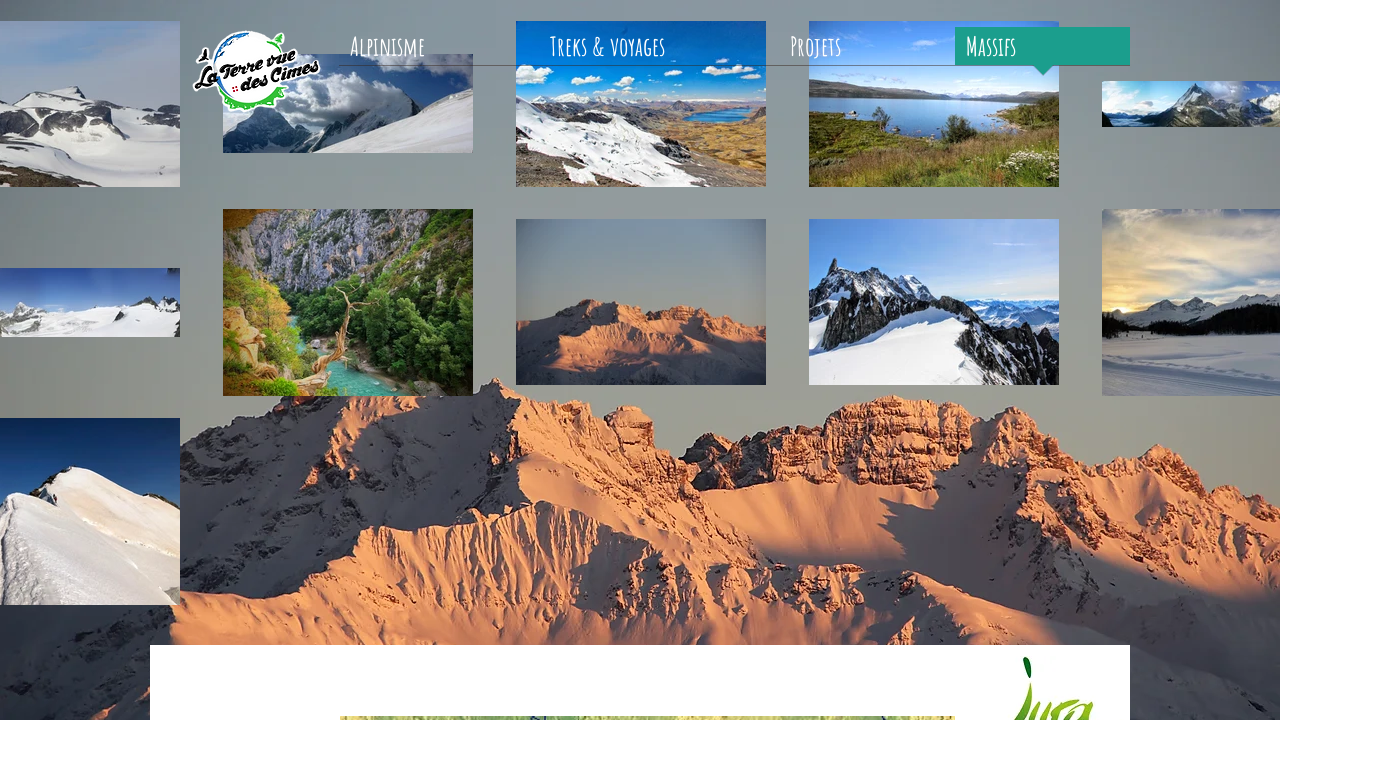

--- FILE ---
content_type: text/html; charset=UTF-8
request_url: https://www.laterrevuedescimes.com/jura
body_size: 146558
content:
<!DOCTYPE html>
<html lang="fr">
<head>
  
  <!-- SEO Tags -->
  <title>Jura | France | La Terre Vue Des Cimes</title>
  <meta name="description" content="Le massif jurassien,  des courbes douces, une nature généreuse et une identité heureuse. Le jardin secret de la Terre Vue Des Cimes."/>
  <link rel="canonical" href="https://www.laterrevuedescimes.com/jura"/>
  <meta property="og:title" content="Jura | France | La Terre Vue Des Cimes"/>
  <meta property="og:description" content="Le massif jurassien,  des courbes douces, une nature généreuse et une identité heureuse. Le jardin secret de la Terre Vue Des Cimes."/>
  <meta property="og:image" content="https://static.wixstatic.com/media/1ca57c_1517c7fe17ca42c6938614332a53c9b3.png/v1/fit/w_2500,h_1330,al_c/1ca57c_1517c7fe17ca42c6938614332a53c9b3.png"/>
  <meta property="og:image:width" content="2500"/>
  <meta property="og:image:height" content="1330"/>
  <meta property="og:url" content="https://www.laterrevuedescimes.com/jura"/>
  <meta property="og:site_name" content="terrevuedescimes"/>
  <meta property="og:type" content="website"/>
  <meta name="fb_admins_meta_tag" content="laterrevuedescimes"/>
  <meta name="google-site-verification" content="8Z-pYiJ1_TxzDYDF1TiWd_dZDkQKgUe8fzSFrB-Cmao"/>
  <meta property="fb:admins" content="laterrevuedescimes"/>
  <meta name="twitter:card" content="summary_large_image"/>
  <meta name="twitter:title" content="Jura | France | La Terre Vue Des Cimes"/>
  <meta name="twitter:description" content="Le massif jurassien,  des courbes douces, une nature généreuse et une identité heureuse. Le jardin secret de la Terre Vue Des Cimes."/>
  <meta name="twitter:image" content="https://static.wixstatic.com/media/1ca57c_1517c7fe17ca42c6938614332a53c9b3.png/v1/fit/w_2500,h_1330,al_c/1ca57c_1517c7fe17ca42c6938614332a53c9b3.png"/>

  
  <meta charset='utf-8'>
  <meta name="viewport" content="width=device-width, initial-scale=1" id="wixDesktopViewport" />
  <meta http-equiv="X-UA-Compatible" content="IE=edge">
  <meta name="generator" content="Wix.com Website Builder"/>

  <link rel="icon" sizes="192x192" href="https://static.wixstatic.com/media/1ca57c_1517c7fe17ca42c6938614332a53c9b3.png/v1/fill/w_192%2Ch_192%2Clg_1%2Cusm_0.66_1.00_0.01/1ca57c_1517c7fe17ca42c6938614332a53c9b3.png" type="image/png"/>
  <link rel="shortcut icon" href="https://static.wixstatic.com/media/1ca57c_1517c7fe17ca42c6938614332a53c9b3.png/v1/fill/w_192%2Ch_192%2Clg_1%2Cusm_0.66_1.00_0.01/1ca57c_1517c7fe17ca42c6938614332a53c9b3.png" type="image/png"/>
  <link rel="apple-touch-icon" href="https://static.wixstatic.com/media/1ca57c_1517c7fe17ca42c6938614332a53c9b3.png/v1/fill/w_180%2Ch_180%2Clg_1%2Cusm_0.66_1.00_0.01/1ca57c_1517c7fe17ca42c6938614332a53c9b3.png" type="image/png"/>

  <!-- Safari Pinned Tab Icon -->
  <!-- <link rel="mask-icon" href="https://static.wixstatic.com/media/1ca57c_1517c7fe17ca42c6938614332a53c9b3.png/v1/fill/w_192%2Ch_192%2Clg_1%2Cusm_0.66_1.00_0.01/1ca57c_1517c7fe17ca42c6938614332a53c9b3.png"> -->

  <!-- Original trials -->
  


  <!-- Segmenter Polyfill -->
  <script>
    if (!window.Intl || !window.Intl.Segmenter) {
      (function() {
        var script = document.createElement('script');
        script.src = 'https://static.parastorage.com/unpkg/@formatjs/intl-segmenter@11.7.10/polyfill.iife.js';
        document.head.appendChild(script);
      })();
    }
  </script>

  <!-- Legacy Polyfills -->
  <script nomodule="" src="https://static.parastorage.com/unpkg/core-js-bundle@3.2.1/minified.js"></script>
  <script nomodule="" src="https://static.parastorage.com/unpkg/focus-within-polyfill@5.0.9/dist/focus-within-polyfill.js"></script>

  <!-- Performance API Polyfills -->
  <script>
  (function () {
    var noop = function noop() {};
    if ("performance" in window === false) {
      window.performance = {};
    }
    window.performance.mark = performance.mark || noop;
    window.performance.measure = performance.measure || noop;
    if ("now" in window.performance === false) {
      var nowOffset = Date.now();
      if (performance.timing && performance.timing.navigationStart) {
        nowOffset = performance.timing.navigationStart;
      }
      window.performance.now = function now() {
        return Date.now() - nowOffset;
      };
    }
  })();
  </script>

  <!-- Globals Definitions -->
  <script>
    (function () {
      var now = Date.now()
      window.initialTimestamps = {
        initialTimestamp: now,
        initialRequestTimestamp: Math.round(performance.timeOrigin ? performance.timeOrigin : now - performance.now())
      }

      window.thunderboltTag = "libs-releases-GA-local"
      window.thunderboltVersion = "1.16780.0"
    })();
  </script>

  <!-- Essential Viewer Model -->
  <script type="application/json" id="wix-essential-viewer-model">{"fleetConfig":{"fleetName":"thunderbolt-seo-isolated-renderer","type":"GA","code":0},"mode":{"qa":false,"enableTestApi":false,"debug":false,"ssrIndicator":false,"ssrOnly":false,"siteAssetsFallback":"enable","versionIndicator":false},"componentsLibrariesTopology":[{"artifactId":"editor-elements","namespace":"wixui","url":"https:\/\/static.parastorage.com\/services\/editor-elements\/1.14853.0"},{"artifactId":"editor-elements","namespace":"dsgnsys","url":"https:\/\/static.parastorage.com\/services\/editor-elements\/1.14853.0"}],"siteFeaturesConfigs":{"sessionManager":{"isRunningInDifferentSiteContext":false}},"language":{"userLanguage":"fr"},"siteAssets":{"clientTopology":{"mediaRootUrl":"https:\/\/static.wixstatic.com","staticMediaUrl":"https:\/\/static.wixstatic.com\/media","moduleRepoUrl":"https:\/\/static.parastorage.com\/unpkg","fileRepoUrl":"https:\/\/static.parastorage.com\/services","viewerAppsUrl":"https:\/\/viewer-apps.parastorage.com","viewerAssetsUrl":"https:\/\/viewer-assets.parastorage.com","siteAssetsUrl":"https:\/\/siteassets.parastorage.com","pageJsonServerUrls":["https:\/\/pages.parastorage.com","https:\/\/staticorigin.wixstatic.com","https:\/\/www.laterrevuedescimes.com","https:\/\/fallback.wix.com\/wix-html-editor-pages-webapp\/page"],"pathOfTBModulesInFileRepoForFallback":"wix-thunderbolt\/dist\/"}},"siteFeatures":["accessibility","appMonitoring","assetsLoader","businessLogger","captcha","clickHandlerRegistrar","commonConfig","componentsLoader","componentsRegistry","consentPolicy","cyclicTabbing","domSelectors","dynamicPages","environmentWixCodeSdk","environment","lightbox","locationWixCodeSdk","mpaNavigation","navigationManager","navigationPhases","ooi","pages","panorama","renderer","reporter","routerFetch","router","scrollRestoration","seoWixCodeSdk","seo","sessionManager","siteMembersWixCodeSdk","siteMembers","siteScrollBlocker","siteWixCodeSdk","speculationRules","ssrCache","stores","structureApi","thunderboltInitializer","tpaCommons","tpaWorkerFeature","translations","usedPlatformApis","warmupData","windowMessageRegistrar","windowWixCodeSdk","wixCustomElementComponent","wixEmbedsApi","componentsReact","platform"],"site":{"externalBaseUrl":"https:\/\/www.laterrevuedescimes.com","isSEO":true},"media":{"staticMediaUrl":"https:\/\/static.wixstatic.com\/media","mediaRootUrl":"https:\/\/static.wixstatic.com\/","staticVideoUrl":"https:\/\/video.wixstatic.com\/"},"requestUrl":"https:\/\/www.laterrevuedescimes.com\/jura","rollout":{"siteAssetsVersionsRollout":false,"isDACRollout":0,"isTBRollout":false},"commonConfig":{"brand":"wix","host":"VIEWER","bsi":"","consentPolicy":{},"consentPolicyHeader":{},"siteRevision":"2","branchId":"3f0951b0-feeb-49e4-951d-3641a937bb2a","renderingFlow":"NONE","language":"fr","locale":"fr-fr"},"interactionSampleRatio":0.01,"dynamicModelUrl":"https:\/\/www.laterrevuedescimes.com\/_api\/v2\/dynamicmodel","accessTokensUrl":"https:\/\/www.laterrevuedescimes.com\/_api\/v1\/access-tokens","isExcludedFromSecurityExperiments":false,"experiments":{"specs.thunderbolt.hardenFetchAndXHR":true,"specs.thunderbolt.securityExperiments":true}}</script>
  <script>window.viewerModel = JSON.parse(document.getElementById('wix-essential-viewer-model').textContent)</script>

  <script>
    window.commonConfig = viewerModel.commonConfig
  </script>

  
  <!-- BEGIN handleAccessTokens bundle -->

  <script data-url="https://static.parastorage.com/services/wix-thunderbolt/dist/handleAccessTokens.inline.4f2f9a53.bundle.min.js">(()=>{"use strict";function e(e){let{context:o,property:r,value:n,enumerable:i=!0}=e,c=e.get,l=e.set;if(!r||void 0===n&&!c&&!l)return new Error("property and value are required");let a=o||globalThis,s=a?.[r],u={};if(void 0!==n)u.value=n;else{if(c){let e=t(c);e&&(u.get=e)}if(l){let e=t(l);e&&(u.set=e)}}let p={...u,enumerable:i||!1,configurable:!1};void 0!==n&&(p.writable=!1);try{Object.defineProperty(a,r,p)}catch(e){return e instanceof TypeError?s:e}return s}function t(e,t){return"function"==typeof e?e:!0===e?.async&&"function"==typeof e.func?t?async function(t){return e.func(t)}:async function(){return e.func()}:"function"==typeof e?.func?e.func:void 0}try{e({property:"strictDefine",value:e})}catch{}try{e({property:"defineStrictObject",value:r})}catch{}try{e({property:"defineStrictMethod",value:n})}catch{}var o=["toString","toLocaleString","valueOf","constructor","prototype"];function r(t){let{context:n,property:c,propertiesToExclude:l=[],skipPrototype:a=!1,hardenPrototypePropertiesToExclude:s=[]}=t;if(!c)return new Error("property is required");let u=(n||globalThis)[c],p={},f=i(n,c);u&&("object"==typeof u||"function"==typeof u)&&Reflect.ownKeys(u).forEach(t=>{if(!l.includes(t)&&!o.includes(t)){let o=i(u,t);if(o&&(o.writable||o.configurable)){let{value:r,get:n,set:i,enumerable:c=!1}=o,l={};void 0!==r?l.value=r:n?l.get=n:i&&(l.set=i);try{let o=e({context:u,property:t,...l,enumerable:c});p[t]=o}catch(e){if(!(e instanceof TypeError))throw e;try{p[t]=o.value||o.get||o.set}catch{}}}}});let d={originalObject:u,originalProperties:p};if(!a&&void 0!==u?.prototype){let e=r({context:u,property:"prototype",propertiesToExclude:s,skipPrototype:!0});e instanceof Error||(d.originalPrototype=e?.originalObject,d.originalPrototypeProperties=e?.originalProperties)}return e({context:n,property:c,value:u,enumerable:f?.enumerable}),d}function n(t,o){let r=(o||globalThis)[t],n=i(o||globalThis,t);return r&&n&&(n.writable||n.configurable)?(Object.freeze(r),e({context:globalThis,property:t,value:r})):r}function i(e,t){if(e&&t)try{return Reflect.getOwnPropertyDescriptor(e,t)}catch{return}}function c(e){if("string"!=typeof e)return e;try{return decodeURIComponent(e).toLowerCase().trim()}catch{return e.toLowerCase().trim()}}function l(e,t){let o="";if("string"==typeof e)o=e.split("=")[0]?.trim()||"";else{if(!e||"string"!=typeof e.name)return!1;o=e.name}return t.has(c(o)||"")}function a(e,t){let o;return o="string"==typeof e?e.split(";").map(e=>e.trim()).filter(e=>e.length>0):e||[],o.filter(e=>!l(e,t))}var s=null;function u(){return null===s&&(s=typeof Document>"u"?void 0:Object.getOwnPropertyDescriptor(Document.prototype,"cookie")),s}function p(t,o){if(!globalThis?.cookieStore)return;let r=globalThis.cookieStore.get.bind(globalThis.cookieStore),n=globalThis.cookieStore.getAll.bind(globalThis.cookieStore),i=globalThis.cookieStore.set.bind(globalThis.cookieStore),c=globalThis.cookieStore.delete.bind(globalThis.cookieStore);return e({context:globalThis.CookieStore.prototype,property:"get",value:async function(e){return l(("string"==typeof e?e:e.name)||"",t)?null:r.call(this,e)},enumerable:!0}),e({context:globalThis.CookieStore.prototype,property:"getAll",value:async function(){return a(await n.apply(this,Array.from(arguments)),t)},enumerable:!0}),e({context:globalThis.CookieStore.prototype,property:"set",value:async function(){let e=Array.from(arguments);if(!l(1===e.length?e[0].name:e[0],t))return i.apply(this,e);o&&console.warn(o)},enumerable:!0}),e({context:globalThis.CookieStore.prototype,property:"delete",value:async function(){let e=Array.from(arguments);if(!l(1===e.length?e[0].name:e[0],t))return c.apply(this,e)},enumerable:!0}),e({context:globalThis.cookieStore,property:"prototype",value:globalThis.CookieStore.prototype,enumerable:!1}),e({context:globalThis,property:"cookieStore",value:globalThis.cookieStore,enumerable:!0}),{get:r,getAll:n,set:i,delete:c}}var f=["TextEncoder","TextDecoder","XMLHttpRequestEventTarget","EventTarget","URL","JSON","Reflect","Object","Array","Map","Set","WeakMap","WeakSet","Promise","Symbol","Error"],d=["addEventListener","removeEventListener","dispatchEvent","encodeURI","encodeURIComponent","decodeURI","decodeURIComponent"];const y=(e,t)=>{try{const o=t?t.get.call(document):document.cookie;return o.split(";").map(e=>e.trim()).filter(t=>t?.startsWith(e))[0]?.split("=")[1]}catch(e){return""}},g=(e="",t="",o="/")=>`${e}=; ${t?`domain=${t};`:""} max-age=0; path=${o}; expires=Thu, 01 Jan 1970 00:00:01 GMT`;function m(){(function(){if("undefined"!=typeof window){const e=performance.getEntriesByType("navigation")[0];return"back_forward"===(e?.type||"")}return!1})()&&function(){const{counter:e}=function(){const e=b("getItem");if(e){const[t,o]=e.split("-"),r=o?parseInt(o,10):0;if(r>=3){const e=t?Number(t):0;if(Date.now()-e>6e4)return{counter:0}}return{counter:r}}return{counter:0}}();e<3?(!function(e=1){b("setItem",`${Date.now()}-${e}`)}(e+1),window.location.reload()):console.error("ATS: Max reload attempts reached")}()}function b(e,t){try{return sessionStorage[e]("reload",t||"")}catch(e){console.error("ATS: Error calling sessionStorage:",e)}}const h="client-session-bind",v="sec-fetch-unsupported",{experiments:w}=window.viewerModel,T=[h,"client-binding",v,"svSession","smSession","server-session-bind","wixSession2","wixSession3"].map(e=>e.toLowerCase()),{cookie:S}=function(t,o){let r=new Set(t);return e({context:document,property:"cookie",set:{func:e=>function(e,t,o,r){let n=u(),i=c(t.split(";")[0]||"")||"";[...o].every(e=>!i.startsWith(e.toLowerCase()))&&n?.set?n.set.call(e,t):r&&console.warn(r)}(document,e,r,o)},get:{func:()=>function(e,t){let o=u();if(!o?.get)throw new Error("Cookie descriptor or getter not available");return a(o.get.call(e),t).join("; ")}(document,r)},enumerable:!0}),{cookieStore:p(r,o),cookie:u()}}(T),k="tbReady",x="security_overrideGlobals",{experiments:E,siteFeaturesConfigs:C,accessTokensUrl:P}=window.viewerModel,R=P,M={},O=(()=>{const e=y(h,S);if(w["specs.thunderbolt.browserCacheReload"]){y(v,S)||e?b("removeItem"):m()}return(()=>{const e=g(h),t=g(h,location.hostname);S.set.call(document,e),S.set.call(document,t)})(),e})();O&&(M["client-binding"]=O);const D=fetch;addEventListener(k,function e(t){const{logger:o}=t.detail;try{window.tb.init({fetch:D,fetchHeaders:M})}catch(e){const t=new Error("TB003");o.meter(`${x}_${t.message}`,{paramsOverrides:{errorType:x,eventString:t.message}}),window?.viewerModel?.mode.debug&&console.error(e)}finally{removeEventListener(k,e)}}),E["specs.thunderbolt.hardenFetchAndXHR"]||(window.fetchDynamicModel=()=>C.sessionManager.isRunningInDifferentSiteContext?Promise.resolve({}):fetch(R,{credentials:"same-origin",headers:M}).then(function(e){if(!e.ok)throw new Error(`[${e.status}]${e.statusText}`);return e.json()}),window.dynamicModelPromise=window.fetchDynamicModel())})();
//# sourceMappingURL=https://static.parastorage.com/services/wix-thunderbolt/dist/handleAccessTokens.inline.4f2f9a53.bundle.min.js.map</script>

<!-- END handleAccessTokens bundle -->

<!-- BEGIN overrideGlobals bundle -->

<script data-url="https://static.parastorage.com/services/wix-thunderbolt/dist/overrideGlobals.inline.ec13bfcf.bundle.min.js">(()=>{"use strict";function e(e){let{context:r,property:o,value:n,enumerable:i=!0}=e,c=e.get,a=e.set;if(!o||void 0===n&&!c&&!a)return new Error("property and value are required");let l=r||globalThis,u=l?.[o],s={};if(void 0!==n)s.value=n;else{if(c){let e=t(c);e&&(s.get=e)}if(a){let e=t(a);e&&(s.set=e)}}let p={...s,enumerable:i||!1,configurable:!1};void 0!==n&&(p.writable=!1);try{Object.defineProperty(l,o,p)}catch(e){return e instanceof TypeError?u:e}return u}function t(e,t){return"function"==typeof e?e:!0===e?.async&&"function"==typeof e.func?t?async function(t){return e.func(t)}:async function(){return e.func()}:"function"==typeof e?.func?e.func:void 0}try{e({property:"strictDefine",value:e})}catch{}try{e({property:"defineStrictObject",value:o})}catch{}try{e({property:"defineStrictMethod",value:n})}catch{}var r=["toString","toLocaleString","valueOf","constructor","prototype"];function o(t){let{context:n,property:c,propertiesToExclude:a=[],skipPrototype:l=!1,hardenPrototypePropertiesToExclude:u=[]}=t;if(!c)return new Error("property is required");let s=(n||globalThis)[c],p={},f=i(n,c);s&&("object"==typeof s||"function"==typeof s)&&Reflect.ownKeys(s).forEach(t=>{if(!a.includes(t)&&!r.includes(t)){let r=i(s,t);if(r&&(r.writable||r.configurable)){let{value:o,get:n,set:i,enumerable:c=!1}=r,a={};void 0!==o?a.value=o:n?a.get=n:i&&(a.set=i);try{let r=e({context:s,property:t,...a,enumerable:c});p[t]=r}catch(e){if(!(e instanceof TypeError))throw e;try{p[t]=r.value||r.get||r.set}catch{}}}}});let d={originalObject:s,originalProperties:p};if(!l&&void 0!==s?.prototype){let e=o({context:s,property:"prototype",propertiesToExclude:u,skipPrototype:!0});e instanceof Error||(d.originalPrototype=e?.originalObject,d.originalPrototypeProperties=e?.originalProperties)}return e({context:n,property:c,value:s,enumerable:f?.enumerable}),d}function n(t,r){let o=(r||globalThis)[t],n=i(r||globalThis,t);return o&&n&&(n.writable||n.configurable)?(Object.freeze(o),e({context:globalThis,property:t,value:o})):o}function i(e,t){if(e&&t)try{return Reflect.getOwnPropertyDescriptor(e,t)}catch{return}}function c(e){if("string"!=typeof e)return e;try{return decodeURIComponent(e).toLowerCase().trim()}catch{return e.toLowerCase().trim()}}function a(e,t){return e instanceof Headers?e.forEach((r,o)=>{l(o,t)||e.delete(o)}):Object.keys(e).forEach(r=>{l(r,t)||delete e[r]}),e}function l(e,t){return!t.has(c(e)||"")}function u(e,t){let r=!0,o=function(e){let t,r;if(globalThis.Request&&e instanceof Request)t=e.url;else{if("function"!=typeof e?.toString)throw new Error("Unsupported type for url");t=e.toString()}try{return new URL(t).pathname}catch{return r=t.replace(/#.+/gi,"").split("?").shift(),r.startsWith("/")?r:`/${r}`}}(e),n=c(o);return n&&t.some(e=>n.includes(e))&&(r=!1),r}function s(t,r,o){let n=fetch,i=XMLHttpRequest,c=new Set(r);function s(){let e=new i,r=e.open,n=e.setRequestHeader;return e.open=function(){let n=Array.from(arguments),i=n[1];if(n.length<2||u(i,t))return r.apply(e,n);throw new Error(o||`Request not allowed for path ${i}`)},e.setRequestHeader=function(t,r){l(decodeURIComponent(t),c)&&n.call(e,t,r)},e}return e({property:"fetch",value:function(){let e=function(e,t){return globalThis.Request&&e[0]instanceof Request&&e[0]?.headers?a(e[0].headers,t):e[1]?.headers&&a(e[1].headers,t),e}(arguments,c);return u(arguments[0],t)?n.apply(globalThis,Array.from(e)):new Promise((e,t)=>{t(new Error(o||`Request not allowed for path ${arguments[0]}`))})},enumerable:!0}),e({property:"XMLHttpRequest",value:s,enumerable:!0}),Object.keys(i).forEach(e=>{s[e]=i[e]}),{fetch:n,XMLHttpRequest:i}}var p=["TextEncoder","TextDecoder","XMLHttpRequestEventTarget","EventTarget","URL","JSON","Reflect","Object","Array","Map","Set","WeakMap","WeakSet","Promise","Symbol","Error"],f=["addEventListener","removeEventListener","dispatchEvent","encodeURI","encodeURIComponent","decodeURI","decodeURIComponent"];const d=function(){let t=globalThis.open,r=document.open;function o(e,r,o){let n="string"!=typeof e,i=t.call(window,e,r,o);return n||e&&function(e){return e.startsWith("//")&&/(?:[a-z0-9](?:[a-z0-9-]{0,61}[a-z0-9])?\.)+[a-z0-9][a-z0-9-]{0,61}[a-z0-9]/g.test(`${location.protocol}:${e}`)&&(e=`${location.protocol}${e}`),!e.startsWith("http")||new URL(e).hostname===location.hostname}(e)?{}:i}return e({property:"open",value:o,context:globalThis,enumerable:!0}),e({property:"open",value:function(e,t,n){return e?o(e,t,n):r.call(document,e||"",t||"",n||"")},context:document,enumerable:!0}),{open:t,documentOpen:r}},y=function(){let t=document.createElement,r=Element.prototype.setAttribute,o=Element.prototype.setAttributeNS;return e({property:"createElement",context:document,value:function(n,i){let a=t.call(document,n,i);if("iframe"===c(n)){e({property:"srcdoc",context:a,get:()=>"",set:()=>{console.warn("`srcdoc` is not allowed in iframe elements.")}});let t=function(e,t){"srcdoc"!==e.toLowerCase()?r.call(a,e,t):console.warn("`srcdoc` attribute is not allowed to be set.")},n=function(e,t,r){"srcdoc"!==t.toLowerCase()?o.call(a,e,t,r):console.warn("`srcdoc` attribute is not allowed to be set.")};a.setAttribute=t,a.setAttributeNS=n}return a},enumerable:!0}),{createElement:t,setAttribute:r,setAttributeNS:o}},m=["client-binding"],b=["/_api/v1/access-tokens","/_api/v2/dynamicmodel","/_api/one-app-session-web/v3/businesses"],h=function(){let t=setTimeout,r=setInterval;return o("setTimeout",0,globalThis),o("setInterval",0,globalThis),{setTimeout:t,setInterval:r};function o(t,r,o){let n=o||globalThis,i=n[t];if(!i||"function"!=typeof i)throw new Error(`Function ${t} not found or is not a function`);e({property:t,value:function(){let e=Array.from(arguments);if("string"!=typeof e[r])return i.apply(n,e);console.warn(`Calling ${t} with a String Argument at index ${r} is not allowed`)},context:o,enumerable:!0})}},v=function(){if(navigator&&"serviceWorker"in navigator){let t=navigator.serviceWorker.register;return e({context:navigator.serviceWorker,property:"register",value:function(){console.log("Service worker registration is not allowed")},enumerable:!0}),{register:t}}return{}};performance.mark("overrideGlobals started");const{isExcludedFromSecurityExperiments:g,experiments:w}=window.viewerModel,E=!g&&w["specs.thunderbolt.securityExperiments"];try{d(),E&&y(),w["specs.thunderbolt.hardenFetchAndXHR"]&&E&&s(b,m),v(),(e=>{let t=[],r=[];r=r.concat(["TextEncoder","TextDecoder"]),e&&(r=r.concat(["XMLHttpRequestEventTarget","EventTarget"])),r=r.concat(["URL","JSON"]),e&&(t=t.concat(["addEventListener","removeEventListener"])),t=t.concat(["encodeURI","encodeURIComponent","decodeURI","decodeURIComponent"]),r=r.concat(["String","Number"]),e&&r.push("Object"),r=r.concat(["Reflect"]),t.forEach(e=>{n(e),["addEventListener","removeEventListener"].includes(e)&&n(e,document)}),r.forEach(e=>{o({property:e})})})(E),E&&h()}catch(e){window?.viewerModel?.mode.debug&&console.error(e);const t=new Error("TB006");window.fedops?.reportError(t,"security_overrideGlobals"),window.Sentry?window.Sentry.captureException(t):globalThis.defineStrictProperty("sentryBuffer",[t],window,!1)}performance.mark("overrideGlobals ended")})();
//# sourceMappingURL=https://static.parastorage.com/services/wix-thunderbolt/dist/overrideGlobals.inline.ec13bfcf.bundle.min.js.map</script>

<!-- END overrideGlobals bundle -->


  
  <script>
    window.commonConfig = viewerModel.commonConfig

	
  </script>

  <!-- Initial CSS -->
  <style data-url="https://static.parastorage.com/services/wix-thunderbolt/dist/main.347af09f.min.css">@keyframes slide-horizontal-new{0%{transform:translateX(100%)}}@keyframes slide-horizontal-old{80%{opacity:1}to{opacity:0;transform:translateX(-100%)}}@keyframes slide-vertical-new{0%{transform:translateY(-100%)}}@keyframes slide-vertical-old{80%{opacity:1}to{opacity:0;transform:translateY(100%)}}@keyframes out-in-new{0%{opacity:0}}@keyframes out-in-old{to{opacity:0}}:root:active-view-transition{view-transition-name:none}::view-transition{pointer-events:none}:root:active-view-transition::view-transition-new(page-group),:root:active-view-transition::view-transition-old(page-group){animation-duration:.6s;cursor:wait;pointer-events:all}:root:active-view-transition-type(SlideHorizontal)::view-transition-old(page-group){animation:slide-horizontal-old .6s cubic-bezier(.83,0,.17,1) forwards;mix-blend-mode:normal}:root:active-view-transition-type(SlideHorizontal)::view-transition-new(page-group){animation:slide-horizontal-new .6s cubic-bezier(.83,0,.17,1) backwards;mix-blend-mode:normal}:root:active-view-transition-type(SlideVertical)::view-transition-old(page-group){animation:slide-vertical-old .6s cubic-bezier(.83,0,.17,1) forwards;mix-blend-mode:normal}:root:active-view-transition-type(SlideVertical)::view-transition-new(page-group){animation:slide-vertical-new .6s cubic-bezier(.83,0,.17,1) backwards;mix-blend-mode:normal}:root:active-view-transition-type(OutIn)::view-transition-old(page-group){animation:out-in-old .35s cubic-bezier(.22,1,.36,1) forwards}:root:active-view-transition-type(OutIn)::view-transition-new(page-group){animation:out-in-new .35s cubic-bezier(.64,0,.78,0) .35s backwards}@media(prefers-reduced-motion:reduce){::view-transition-group(*),::view-transition-new(*),::view-transition-old(*){animation:none!important}}body,html{background:transparent;border:0;margin:0;outline:0;padding:0;vertical-align:baseline}body{--scrollbar-width:0px;font-family:Arial,Helvetica,sans-serif;font-size:10px}body,html{height:100%}body{overflow-x:auto;overflow-y:scroll}body:not(.responsive) #site-root{min-width:var(--site-width);width:100%}body:not([data-js-loaded]) [data-hide-prejs]{visibility:hidden}interact-element{display:contents}#SITE_CONTAINER{position:relative}:root{--one-unit:1vw;--section-max-width:9999px;--spx-stopper-max:9999px;--spx-stopper-min:0px;--browser-zoom:1}@supports(-webkit-appearance:none) and (stroke-color:transparent){:root{--safari-sticky-fix:opacity;--experimental-safari-sticky-fix:translateZ(0)}}@supports(container-type:inline-size){:root{--one-unit:1cqw}}[id^=oldHoverBox-]{mix-blend-mode:plus-lighter;transition:opacity .5s ease,visibility .5s ease}[data-mesh-id$=inlineContent-gridContainer]:has(>[id^=oldHoverBox-]){isolation:isolate}</style>
<style data-url="https://static.parastorage.com/services/wix-thunderbolt/dist/main.renderer.9cb0985f.min.css">a,abbr,acronym,address,applet,b,big,blockquote,button,caption,center,cite,code,dd,del,dfn,div,dl,dt,em,fieldset,font,footer,form,h1,h2,h3,h4,h5,h6,header,i,iframe,img,ins,kbd,label,legend,li,nav,object,ol,p,pre,q,s,samp,section,small,span,strike,strong,sub,sup,table,tbody,td,tfoot,th,thead,title,tr,tt,u,ul,var{background:transparent;border:0;margin:0;outline:0;padding:0;vertical-align:baseline}input,select,textarea{box-sizing:border-box;font-family:Helvetica,Arial,sans-serif}ol,ul{list-style:none}blockquote,q{quotes:none}ins{text-decoration:none}del{text-decoration:line-through}table{border-collapse:collapse;border-spacing:0}a{cursor:pointer;text-decoration:none}.testStyles{overflow-y:hidden}.reset-button{-webkit-appearance:none;background:none;border:0;color:inherit;font:inherit;line-height:normal;outline:0;overflow:visible;padding:0;-webkit-user-select:none;-moz-user-select:none;-ms-user-select:none}:focus{outline:none}body.device-mobile-optimized:not(.disable-site-overflow){overflow-x:hidden;overflow-y:scroll}body.device-mobile-optimized:not(.responsive) #SITE_CONTAINER{margin-left:auto;margin-right:auto;overflow-x:visible;position:relative;width:320px}body.device-mobile-optimized:not(.responsive):not(.blockSiteScrolling) #SITE_CONTAINER{margin-top:0}body.device-mobile-optimized>*{max-width:100%!important}body.device-mobile-optimized #site-root{overflow-x:hidden;overflow-y:hidden}@supports(overflow:clip){body.device-mobile-optimized #site-root{overflow-x:clip;overflow-y:clip}}body.device-mobile-non-optimized #SITE_CONTAINER #site-root{overflow-x:clip;overflow-y:clip}body.device-mobile-non-optimized.fullScreenMode{background-color:#5f6360}body.device-mobile-non-optimized.fullScreenMode #MOBILE_ACTIONS_MENU,body.device-mobile-non-optimized.fullScreenMode #SITE_BACKGROUND,body.device-mobile-non-optimized.fullScreenMode #site-root,body.fullScreenMode #WIX_ADS{visibility:hidden}body.fullScreenMode{overflow-x:hidden!important;overflow-y:hidden!important}body.fullScreenMode.device-mobile-optimized #TINY_MENU{opacity:0;pointer-events:none}body.fullScreenMode-scrollable.device-mobile-optimized{overflow-x:hidden!important;overflow-y:auto!important}body.fullScreenMode-scrollable.device-mobile-optimized #masterPage,body.fullScreenMode-scrollable.device-mobile-optimized #site-root{overflow-x:hidden!important;overflow-y:hidden!important}body.fullScreenMode-scrollable.device-mobile-optimized #SITE_BACKGROUND,body.fullScreenMode-scrollable.device-mobile-optimized #masterPage{height:auto!important}body.fullScreenMode-scrollable.device-mobile-optimized #masterPage.mesh-layout{height:0!important}body.blockSiteScrolling,body.siteScrollingBlocked{position:fixed;width:100%}body.blockSiteScrolling #SITE_CONTAINER{margin-top:calc(var(--blocked-site-scroll-margin-top)*-1)}#site-root{margin:0 auto;min-height:100%;position:relative;top:var(--wix-ads-height)}#site-root img:not([src]){visibility:hidden}#site-root svg img:not([src]){visibility:visible}.auto-generated-link{color:inherit}#SCROLL_TO_BOTTOM,#SCROLL_TO_TOP{height:0}.has-click-trigger{cursor:pointer}.fullScreenOverlay{bottom:0;display:flex;justify-content:center;left:0;overflow-y:hidden;position:fixed;right:0;top:-60px;z-index:1005}.fullScreenOverlay>.fullScreenOverlayContent{bottom:0;left:0;margin:0 auto;overflow:hidden;position:absolute;right:0;top:60px;transform:translateZ(0)}[data-mesh-id$=centeredContent],[data-mesh-id$=form],[data-mesh-id$=inlineContent]{pointer-events:none;position:relative}[data-mesh-id$=-gridWrapper],[data-mesh-id$=-rotated-wrapper]{pointer-events:none}[data-mesh-id$=-gridContainer]>*,[data-mesh-id$=-rotated-wrapper]>*,[data-mesh-id$=inlineContent]>:not([data-mesh-id$=-gridContainer]){pointer-events:auto}.device-mobile-optimized #masterPage.mesh-layout #SOSP_CONTAINER_CUSTOM_ID{grid-area:2/1/3/2;-ms-grid-row:2;position:relative}#masterPage.mesh-layout{-ms-grid-rows:max-content max-content min-content max-content;-ms-grid-columns:100%;align-items:start;display:-ms-grid;display:grid;grid-template-columns:100%;grid-template-rows:max-content max-content min-content max-content;justify-content:stretch}#masterPage.mesh-layout #PAGES_CONTAINER,#masterPage.mesh-layout #SITE_FOOTER-placeholder,#masterPage.mesh-layout #SITE_FOOTER_WRAPPER,#masterPage.mesh-layout #SITE_HEADER-placeholder,#masterPage.mesh-layout #SITE_HEADER_WRAPPER,#masterPage.mesh-layout #SOSP_CONTAINER_CUSTOM_ID[data-state~=mobileView],#masterPage.mesh-layout #soapAfterPagesContainer,#masterPage.mesh-layout #soapBeforePagesContainer{-ms-grid-row-align:start;-ms-grid-column-align:start;-ms-grid-column:1}#masterPage.mesh-layout #SITE_HEADER-placeholder,#masterPage.mesh-layout #SITE_HEADER_WRAPPER{grid-area:1/1/2/2;-ms-grid-row:1}#masterPage.mesh-layout #PAGES_CONTAINER,#masterPage.mesh-layout #soapAfterPagesContainer,#masterPage.mesh-layout #soapBeforePagesContainer{grid-area:3/1/4/2;-ms-grid-row:3}#masterPage.mesh-layout #soapAfterPagesContainer,#masterPage.mesh-layout #soapBeforePagesContainer{width:100%}#masterPage.mesh-layout #PAGES_CONTAINER{align-self:stretch}#masterPage.mesh-layout main#PAGES_CONTAINER{display:block}#masterPage.mesh-layout #SITE_FOOTER-placeholder,#masterPage.mesh-layout #SITE_FOOTER_WRAPPER{grid-area:4/1/5/2;-ms-grid-row:4}#masterPage.mesh-layout #SITE_PAGES,#masterPage.mesh-layout [data-mesh-id=PAGES_CONTAINERcenteredContent],#masterPage.mesh-layout [data-mesh-id=PAGES_CONTAINERinlineContent]{height:100%}#masterPage.mesh-layout.desktop>*{width:100%}#masterPage.mesh-layout #PAGES_CONTAINER,#masterPage.mesh-layout #SITE_FOOTER,#masterPage.mesh-layout #SITE_FOOTER_WRAPPER,#masterPage.mesh-layout #SITE_HEADER,#masterPage.mesh-layout #SITE_HEADER_WRAPPER,#masterPage.mesh-layout #SITE_PAGES,#masterPage.mesh-layout #masterPageinlineContent{position:relative}#masterPage.mesh-layout #SITE_HEADER{grid-area:1/1/2/2}#masterPage.mesh-layout #SITE_FOOTER{grid-area:4/1/5/2}#masterPage.mesh-layout.overflow-x-clip #SITE_FOOTER,#masterPage.mesh-layout.overflow-x-clip #SITE_HEADER{overflow-x:clip}[data-z-counter]{z-index:0}[data-z-counter="0"]{z-index:auto}.wixSiteProperties{-webkit-font-smoothing:antialiased;-moz-osx-font-smoothing:grayscale}:root{--wst-button-color-fill-primary:rgb(var(--color_48));--wst-button-color-border-primary:rgb(var(--color_49));--wst-button-color-text-primary:rgb(var(--color_50));--wst-button-color-fill-primary-hover:rgb(var(--color_51));--wst-button-color-border-primary-hover:rgb(var(--color_52));--wst-button-color-text-primary-hover:rgb(var(--color_53));--wst-button-color-fill-primary-disabled:rgb(var(--color_54));--wst-button-color-border-primary-disabled:rgb(var(--color_55));--wst-button-color-text-primary-disabled:rgb(var(--color_56));--wst-button-color-fill-secondary:rgb(var(--color_57));--wst-button-color-border-secondary:rgb(var(--color_58));--wst-button-color-text-secondary:rgb(var(--color_59));--wst-button-color-fill-secondary-hover:rgb(var(--color_60));--wst-button-color-border-secondary-hover:rgb(var(--color_61));--wst-button-color-text-secondary-hover:rgb(var(--color_62));--wst-button-color-fill-secondary-disabled:rgb(var(--color_63));--wst-button-color-border-secondary-disabled:rgb(var(--color_64));--wst-button-color-text-secondary-disabled:rgb(var(--color_65));--wst-color-fill-base-1:rgb(var(--color_36));--wst-color-fill-base-2:rgb(var(--color_37));--wst-color-fill-base-shade-1:rgb(var(--color_38));--wst-color-fill-base-shade-2:rgb(var(--color_39));--wst-color-fill-base-shade-3:rgb(var(--color_40));--wst-color-fill-accent-1:rgb(var(--color_41));--wst-color-fill-accent-2:rgb(var(--color_42));--wst-color-fill-accent-3:rgb(var(--color_43));--wst-color-fill-accent-4:rgb(var(--color_44));--wst-color-fill-background-primary:rgb(var(--color_11));--wst-color-fill-background-secondary:rgb(var(--color_12));--wst-color-text-primary:rgb(var(--color_15));--wst-color-text-secondary:rgb(var(--color_14));--wst-color-action:rgb(var(--color_18));--wst-color-disabled:rgb(var(--color_39));--wst-color-title:rgb(var(--color_45));--wst-color-subtitle:rgb(var(--color_46));--wst-color-line:rgb(var(--color_47));--wst-font-style-h2:var(--font_2);--wst-font-style-h3:var(--font_3);--wst-font-style-h4:var(--font_4);--wst-font-style-h5:var(--font_5);--wst-font-style-h6:var(--font_6);--wst-font-style-body-large:var(--font_7);--wst-font-style-body-medium:var(--font_8);--wst-font-style-body-small:var(--font_9);--wst-font-style-body-x-small:var(--font_10);--wst-color-custom-1:rgb(var(--color_13));--wst-color-custom-2:rgb(var(--color_16));--wst-color-custom-3:rgb(var(--color_17));--wst-color-custom-4:rgb(var(--color_19));--wst-color-custom-5:rgb(var(--color_20));--wst-color-custom-6:rgb(var(--color_21));--wst-color-custom-7:rgb(var(--color_22));--wst-color-custom-8:rgb(var(--color_23));--wst-color-custom-9:rgb(var(--color_24));--wst-color-custom-10:rgb(var(--color_25));--wst-color-custom-11:rgb(var(--color_26));--wst-color-custom-12:rgb(var(--color_27));--wst-color-custom-13:rgb(var(--color_28));--wst-color-custom-14:rgb(var(--color_29));--wst-color-custom-15:rgb(var(--color_30));--wst-color-custom-16:rgb(var(--color_31));--wst-color-custom-17:rgb(var(--color_32));--wst-color-custom-18:rgb(var(--color_33));--wst-color-custom-19:rgb(var(--color_34));--wst-color-custom-20:rgb(var(--color_35))}.wix-presets-wrapper{display:contents}</style>

  <meta name="format-detection" content="telephone=no">
  <meta name="skype_toolbar" content="skype_toolbar_parser_compatible">
  
  

  

  

  <!-- head performance data start -->
  
  <!-- head performance data end -->
  

    


    
<style data-href="https://static.parastorage.com/services/editor-elements-library/dist/thunderbolt/rb_wixui.thunderbolt[SeoTpaGallery].95723424.min.css">.slvSuv{border-collapse:separate;border-spacing:20px}.slvSuv th{vertical-align:middle}</style>
<style data-href="https://static.parastorage.com/services/editor-elements-library/dist/thunderbolt/rb_wixui.thunderbolt_bootstrap-classic.72e6a2a3.min.css">.PlZyDq{touch-action:manipulation}.uDW_Qe{align-items:center;box-sizing:border-box;display:flex;justify-content:var(--label-align);min-width:100%;text-align:initial;width:-moz-max-content;width:max-content}.uDW_Qe:before{max-width:var(--margin-start,0)}.uDW_Qe:after,.uDW_Qe:before{align-self:stretch;content:"";flex-grow:1}.uDW_Qe:after{max-width:var(--margin-end,0)}.FubTgk{height:100%}.FubTgk .uDW_Qe{border-radius:var(--corvid-border-radius,var(--rd,0));bottom:0;box-shadow:var(--shd,0 1px 4px rgba(0,0,0,.6));left:0;position:absolute;right:0;top:0;transition:var(--trans1,border-color .4s ease 0s,background-color .4s ease 0s)}.FubTgk .uDW_Qe:link,.FubTgk .uDW_Qe:visited{border-color:transparent}.FubTgk .l7_2fn{color:var(--corvid-color,rgb(var(--txt,var(--color_15,color_15))));font:var(--fnt,var(--font_5));margin:0;position:relative;transition:var(--trans2,color .4s ease 0s);white-space:nowrap}.FubTgk[aria-disabled=false] .uDW_Qe{background-color:var(--corvid-background-color,rgba(var(--bg,var(--color_17,color_17)),var(--alpha-bg,1)));border:solid var(--corvid-border-color,rgba(var(--brd,var(--color_15,color_15)),var(--alpha-brd,1))) var(--corvid-border-width,var(--brw,0));cursor:pointer!important}:host(.device-mobile-optimized) .FubTgk[aria-disabled=false]:active .uDW_Qe,body.device-mobile-optimized .FubTgk[aria-disabled=false]:active .uDW_Qe{background-color:var(--corvid-hover-background-color,rgba(var(--bgh,var(--color_18,color_18)),var(--alpha-bgh,1)));border-color:var(--corvid-hover-border-color,rgba(var(--brdh,var(--color_15,color_15)),var(--alpha-brdh,1)))}:host(.device-mobile-optimized) .FubTgk[aria-disabled=false]:active .l7_2fn,body.device-mobile-optimized .FubTgk[aria-disabled=false]:active .l7_2fn{color:var(--corvid-hover-color,rgb(var(--txth,var(--color_15,color_15))))}:host(:not(.device-mobile-optimized)) .FubTgk[aria-disabled=false]:hover .uDW_Qe,body:not(.device-mobile-optimized) .FubTgk[aria-disabled=false]:hover .uDW_Qe{background-color:var(--corvid-hover-background-color,rgba(var(--bgh,var(--color_18,color_18)),var(--alpha-bgh,1)));border-color:var(--corvid-hover-border-color,rgba(var(--brdh,var(--color_15,color_15)),var(--alpha-brdh,1)))}:host(:not(.device-mobile-optimized)) .FubTgk[aria-disabled=false]:hover .l7_2fn,body:not(.device-mobile-optimized) .FubTgk[aria-disabled=false]:hover .l7_2fn{color:var(--corvid-hover-color,rgb(var(--txth,var(--color_15,color_15))))}.FubTgk[aria-disabled=true] .uDW_Qe{background-color:var(--corvid-disabled-background-color,rgba(var(--bgd,204,204,204),var(--alpha-bgd,1)));border-color:var(--corvid-disabled-border-color,rgba(var(--brdd,204,204,204),var(--alpha-brdd,1)));border-style:solid;border-width:var(--corvid-border-width,var(--brw,0))}.FubTgk[aria-disabled=true] .l7_2fn{color:var(--corvid-disabled-color,rgb(var(--txtd,255,255,255)))}.uUxqWY{align-items:center;box-sizing:border-box;display:flex;justify-content:var(--label-align);min-width:100%;text-align:initial;width:-moz-max-content;width:max-content}.uUxqWY:before{max-width:var(--margin-start,0)}.uUxqWY:after,.uUxqWY:before{align-self:stretch;content:"";flex-grow:1}.uUxqWY:after{max-width:var(--margin-end,0)}.Vq4wYb[aria-disabled=false] .uUxqWY{cursor:pointer}:host(.device-mobile-optimized) .Vq4wYb[aria-disabled=false]:active .wJVzSK,body.device-mobile-optimized .Vq4wYb[aria-disabled=false]:active .wJVzSK{color:var(--corvid-hover-color,rgb(var(--txth,var(--color_15,color_15))));transition:var(--trans,color .4s ease 0s)}:host(:not(.device-mobile-optimized)) .Vq4wYb[aria-disabled=false]:hover .wJVzSK,body:not(.device-mobile-optimized) .Vq4wYb[aria-disabled=false]:hover .wJVzSK{color:var(--corvid-hover-color,rgb(var(--txth,var(--color_15,color_15))));transition:var(--trans,color .4s ease 0s)}.Vq4wYb .uUxqWY{bottom:0;left:0;position:absolute;right:0;top:0}.Vq4wYb .wJVzSK{color:var(--corvid-color,rgb(var(--txt,var(--color_15,color_15))));font:var(--fnt,var(--font_5));transition:var(--trans,color .4s ease 0s);white-space:nowrap}.Vq4wYb[aria-disabled=true] .wJVzSK{color:var(--corvid-disabled-color,rgb(var(--txtd,255,255,255)))}:host(:not(.device-mobile-optimized)) .CohWsy,body:not(.device-mobile-optimized) .CohWsy{display:flex}:host(:not(.device-mobile-optimized)) .V5AUxf,body:not(.device-mobile-optimized) .V5AUxf{-moz-column-gap:var(--margin);column-gap:var(--margin);direction:var(--direction);display:flex;margin:0 auto;position:relative;width:calc(100% - var(--padding)*2)}:host(:not(.device-mobile-optimized)) .V5AUxf>*,body:not(.device-mobile-optimized) .V5AUxf>*{direction:ltr;flex:var(--column-flex) 1 0%;left:0;margin-bottom:var(--padding);margin-top:var(--padding);min-width:0;position:relative;top:0}:host(.device-mobile-optimized) .V5AUxf,body.device-mobile-optimized .V5AUxf{display:block;padding-bottom:var(--padding-y);padding-left:var(--padding-x,0);padding-right:var(--padding-x,0);padding-top:var(--padding-y);position:relative}:host(.device-mobile-optimized) .V5AUxf>*,body.device-mobile-optimized .V5AUxf>*{margin-bottom:var(--margin);position:relative}:host(.device-mobile-optimized) .V5AUxf>:first-child,body.device-mobile-optimized .V5AUxf>:first-child{margin-top:var(--firstChildMarginTop,0)}:host(.device-mobile-optimized) .V5AUxf>:last-child,body.device-mobile-optimized .V5AUxf>:last-child{margin-bottom:var(--lastChildMarginBottom)}.LIhNy3{backface-visibility:hidden}.jhxvbR,.mtrorN{display:block;height:100%;width:100%}.jhxvbR img{max-width:var(--wix-img-max-width,100%)}.jhxvbR[data-animate-blur] img{filter:blur(9px);transition:filter .8s ease-in}.jhxvbR[data-animate-blur] img[data-load-done]{filter:none}.if7Vw2{height:100%;left:0;-webkit-mask-image:var(--mask-image,none);mask-image:var(--mask-image,none);-webkit-mask-position:var(--mask-position,0);mask-position:var(--mask-position,0);-webkit-mask-repeat:var(--mask-repeat,no-repeat);mask-repeat:var(--mask-repeat,no-repeat);-webkit-mask-size:var(--mask-size,100%);mask-size:var(--mask-size,100%);overflow:hidden;pointer-events:var(--fill-layer-background-media-pointer-events);position:absolute;top:0;width:100%}.if7Vw2.f0uTJH{clip:rect(0,auto,auto,0)}.if7Vw2 .i1tH8h{height:100%;position:absolute;top:0;width:100%}.if7Vw2 .DXi4PB{height:var(--fill-layer-image-height,100%);opacity:var(--fill-layer-image-opacity)}.if7Vw2 .DXi4PB img{height:100%;width:100%}@supports(-webkit-hyphens:none){.if7Vw2.f0uTJH{clip:auto;-webkit-clip-path:inset(0)}}.wG8dni{height:100%}.tcElKx{background-color:var(--bg-overlay-color);background-image:var(--bg-gradient);transition:var(--inherit-transition)}.ImALHf,.Ybjs9b{opacity:var(--fill-layer-video-opacity)}.UWmm3w{bottom:var(--media-padding-bottom);height:var(--media-padding-height);position:absolute;top:var(--media-padding-top);width:100%}.Yjj1af{transform:scale(var(--scale,1));transition:var(--transform-duration,transform 0s)}.ImALHf{height:100%;position:relative;width:100%}.KCM6zk{opacity:var(--fill-layer-video-opacity,var(--fill-layer-image-opacity,1))}.KCM6zk .DXi4PB,.KCM6zk .ImALHf,.KCM6zk .Ybjs9b{opacity:1}._uqPqy{clip-path:var(--fill-layer-clip)}._uqPqy,.eKyYhK{position:absolute;top:0}._uqPqy,.eKyYhK,.x0mqQS img{height:100%;width:100%}.pnCr6P{opacity:0}.blf7sp,.pnCr6P{position:absolute;top:0}.blf7sp{height:0;left:0;overflow:hidden;width:0}.rWP3Gv{left:0;pointer-events:var(--fill-layer-background-media-pointer-events);position:var(--fill-layer-background-media-position)}.Tr4n3d,.rWP3Gv,.wRqk6s{height:100%;top:0;width:100%}.wRqk6s{position:absolute}.Tr4n3d{background-color:var(--fill-layer-background-overlay-color);opacity:var(--fill-layer-background-overlay-blend-opacity-fallback,1);position:var(--fill-layer-background-overlay-position);transform:var(--fill-layer-background-overlay-transform)}@supports(mix-blend-mode:overlay){.Tr4n3d{mix-blend-mode:var(--fill-layer-background-overlay-blend-mode);opacity:var(--fill-layer-background-overlay-blend-opacity,1)}}.VXAmO2{--divider-pin-height__:min(1,calc(var(--divider-layers-pin-factor__) + 1));--divider-pin-layer-height__:var( --divider-layers-pin-factor__ );--divider-pin-border__:min(1,calc(var(--divider-layers-pin-factor__) / -1 + 1));height:calc(var(--divider-height__) + var(--divider-pin-height__)*var(--divider-layers-size__)*var(--divider-layers-y__))}.VXAmO2,.VXAmO2 .dy3w_9{left:0;position:absolute;width:100%}.VXAmO2 .dy3w_9{--divider-layer-i__:var(--divider-layer-i,0);background-position:left calc(50% + var(--divider-offset-x__) + var(--divider-layers-x__)*var(--divider-layer-i__)) bottom;background-repeat:repeat-x;border-bottom-style:solid;border-bottom-width:calc(var(--divider-pin-border__)*var(--divider-layer-i__)*var(--divider-layers-y__));height:calc(var(--divider-height__) + var(--divider-pin-layer-height__)*var(--divider-layer-i__)*var(--divider-layers-y__));opacity:calc(1 - var(--divider-layer-i__)/(var(--divider-layer-i__) + 1))}.UORcXs{--divider-height__:var(--divider-top-height,auto);--divider-offset-x__:var(--divider-top-offset-x,0px);--divider-layers-size__:var(--divider-top-layers-size,0);--divider-layers-y__:var(--divider-top-layers-y,0px);--divider-layers-x__:var(--divider-top-layers-x,0px);--divider-layers-pin-factor__:var(--divider-top-layers-pin-factor,0);border-top:var(--divider-top-padding,0) solid var(--divider-top-color,currentColor);opacity:var(--divider-top-opacity,1);top:0;transform:var(--divider-top-flip,scaleY(-1))}.UORcXs .dy3w_9{background-image:var(--divider-top-image,none);background-size:var(--divider-top-size,contain);border-color:var(--divider-top-color,currentColor);bottom:0;filter:var(--divider-top-filter,none)}.UORcXs .dy3w_9[data-divider-layer="1"]{display:var(--divider-top-layer-1-display,block)}.UORcXs .dy3w_9[data-divider-layer="2"]{display:var(--divider-top-layer-2-display,block)}.UORcXs .dy3w_9[data-divider-layer="3"]{display:var(--divider-top-layer-3-display,block)}.Io4VUz{--divider-height__:var(--divider-bottom-height,auto);--divider-offset-x__:var(--divider-bottom-offset-x,0px);--divider-layers-size__:var(--divider-bottom-layers-size,0);--divider-layers-y__:var(--divider-bottom-layers-y,0px);--divider-layers-x__:var(--divider-bottom-layers-x,0px);--divider-layers-pin-factor__:var(--divider-bottom-layers-pin-factor,0);border-bottom:var(--divider-bottom-padding,0) solid var(--divider-bottom-color,currentColor);bottom:0;opacity:var(--divider-bottom-opacity,1);transform:var(--divider-bottom-flip,none)}.Io4VUz .dy3w_9{background-image:var(--divider-bottom-image,none);background-size:var(--divider-bottom-size,contain);border-color:var(--divider-bottom-color,currentColor);bottom:0;filter:var(--divider-bottom-filter,none)}.Io4VUz .dy3w_9[data-divider-layer="1"]{display:var(--divider-bottom-layer-1-display,block)}.Io4VUz .dy3w_9[data-divider-layer="2"]{display:var(--divider-bottom-layer-2-display,block)}.Io4VUz .dy3w_9[data-divider-layer="3"]{display:var(--divider-bottom-layer-3-display,block)}.YzqVVZ{overflow:visible;position:relative}.mwF7X1{backface-visibility:hidden}.YGilLk{cursor:pointer}.Tj01hh{display:block}.MW5IWV,.Tj01hh{height:100%;width:100%}.MW5IWV{left:0;-webkit-mask-image:var(--mask-image,none);mask-image:var(--mask-image,none);-webkit-mask-position:var(--mask-position,0);mask-position:var(--mask-position,0);-webkit-mask-repeat:var(--mask-repeat,no-repeat);mask-repeat:var(--mask-repeat,no-repeat);-webkit-mask-size:var(--mask-size,100%);mask-size:var(--mask-size,100%);overflow:hidden;pointer-events:var(--fill-layer-background-media-pointer-events);position:absolute;top:0}.MW5IWV.N3eg0s{clip:rect(0,auto,auto,0)}.MW5IWV .Kv1aVt{height:100%;position:absolute;top:0;width:100%}.MW5IWV .dLPlxY{height:var(--fill-layer-image-height,100%);opacity:var(--fill-layer-image-opacity)}.MW5IWV .dLPlxY img{height:100%;width:100%}@supports(-webkit-hyphens:none){.MW5IWV.N3eg0s{clip:auto;-webkit-clip-path:inset(0)}}.VgO9Yg{height:100%}.LWbAav{background-color:var(--bg-overlay-color);background-image:var(--bg-gradient);transition:var(--inherit-transition)}.K_YxMd,.yK6aSC{opacity:var(--fill-layer-video-opacity)}.NGjcJN{bottom:var(--media-padding-bottom);height:var(--media-padding-height);position:absolute;top:var(--media-padding-top);width:100%}.mNGsUM{transform:scale(var(--scale,1));transition:var(--transform-duration,transform 0s)}.K_YxMd{height:100%;position:relative;width:100%}wix-media-canvas{display:block;height:100%}.I8xA4L{opacity:var(--fill-layer-video-opacity,var(--fill-layer-image-opacity,1))}.I8xA4L .K_YxMd,.I8xA4L .dLPlxY,.I8xA4L .yK6aSC{opacity:1}.bX9O_S{clip-path:var(--fill-layer-clip)}.Z_wCwr,.bX9O_S{position:absolute;top:0}.Jxk_UL img,.Z_wCwr,.bX9O_S{height:100%;width:100%}.K8MSra{opacity:0}.K8MSra,.YTb3b4{position:absolute;top:0}.YTb3b4{height:0;left:0;overflow:hidden;width:0}.SUz0WK{left:0;pointer-events:var(--fill-layer-background-media-pointer-events);position:var(--fill-layer-background-media-position)}.FNxOn5,.SUz0WK,.m4khSP{height:100%;top:0;width:100%}.FNxOn5{position:absolute}.m4khSP{background-color:var(--fill-layer-background-overlay-color);opacity:var(--fill-layer-background-overlay-blend-opacity-fallback,1);position:var(--fill-layer-background-overlay-position);transform:var(--fill-layer-background-overlay-transform)}@supports(mix-blend-mode:overlay){.m4khSP{mix-blend-mode:var(--fill-layer-background-overlay-blend-mode);opacity:var(--fill-layer-background-overlay-blend-opacity,1)}}._C0cVf{bottom:0;left:0;position:absolute;right:0;top:0;width:100%}.hFwGTD{transform:translateY(-100%);transition:.2s ease-in}.IQgXoP{transition:.2s}.Nr3Nid{opacity:0;transition:.2s ease-in}.Nr3Nid.l4oO6c{z-index:-1!important}.iQuoC4{opacity:1;transition:.2s}.CJF7A2{height:auto}.CJF7A2,.U4Bvut{position:relative;width:100%}:host(:not(.device-mobile-optimized)) .G5K6X8,body:not(.device-mobile-optimized) .G5K6X8{margin-left:calc((100% - var(--site-width))/2);width:var(--site-width)}.xU8fqS[data-focuscycled=active]{outline:1px solid transparent}.xU8fqS[data-focuscycled=active]:not(:focus-within){outline:2px solid transparent;transition:outline .01s ease}.xU8fqS ._4XcTfy{background-color:var(--screenwidth-corvid-background-color,rgba(var(--bg,var(--color_11,color_11)),var(--alpha-bg,1)));border-bottom:var(--brwb,0) solid var(--screenwidth-corvid-border-color,rgba(var(--brd,var(--color_15,color_15)),var(--alpha-brd,1)));border-top:var(--brwt,0) solid var(--screenwidth-corvid-border-color,rgba(var(--brd,var(--color_15,color_15)),var(--alpha-brd,1)));bottom:0;box-shadow:var(--shd,0 0 5px rgba(0,0,0,.7));left:0;position:absolute;right:0;top:0}.xU8fqS .gUbusX{background-color:rgba(var(--bgctr,var(--color_11,color_11)),var(--alpha-bgctr,1));border-radius:var(--rd,0);bottom:var(--brwb,0);top:var(--brwt,0)}.xU8fqS .G5K6X8,.xU8fqS .gUbusX{left:0;position:absolute;right:0}.xU8fqS .G5K6X8{bottom:0;top:0}:host(.device-mobile-optimized) .xU8fqS .G5K6X8,body.device-mobile-optimized .xU8fqS .G5K6X8{left:10px;right:10px}.SPY_vo{pointer-events:none}.BmZ5pC{min-height:calc(100vh - var(--wix-ads-height));min-width:var(--site-width);position:var(--bg-position);top:var(--wix-ads-height)}.BmZ5pC,.nTOEE9{height:100%;width:100%}.nTOEE9{overflow:hidden;position:relative}.nTOEE9.sqUyGm:hover{cursor:url([data-uri]),auto}.nTOEE9.C_JY0G:hover{cursor:url([data-uri]),auto}.RZQnmg{background-color:rgb(var(--color_11));border-radius:50%;bottom:12px;height:40px;opacity:0;pointer-events:none;position:absolute;right:12px;width:40px}.RZQnmg path{fill:rgb(var(--color_15))}.RZQnmg:focus{cursor:auto;opacity:1;pointer-events:auto}.rYiAuL{cursor:pointer}.gSXewE{height:0;left:0;overflow:hidden;top:0;width:0}.OJQ_3L,.gSXewE{position:absolute}.OJQ_3L{background-color:rgb(var(--color_11));border-radius:300px;bottom:0;cursor:pointer;height:40px;margin:16px 16px;opacity:0;pointer-events:none;right:0;width:40px}.OJQ_3L path{fill:rgb(var(--color_12))}.OJQ_3L:focus{cursor:auto;opacity:1;pointer-events:auto}.j7pOnl{box-sizing:border-box;height:100%;width:100%}.BI8PVQ{min-height:var(--image-min-height);min-width:var(--image-min-width)}.BI8PVQ img,img.BI8PVQ{filter:var(--filter-effect-svg-url);-webkit-mask-image:var(--mask-image,none);mask-image:var(--mask-image,none);-webkit-mask-position:var(--mask-position,0);mask-position:var(--mask-position,0);-webkit-mask-repeat:var(--mask-repeat,no-repeat);mask-repeat:var(--mask-repeat,no-repeat);-webkit-mask-size:var(--mask-size,100% 100%);mask-size:var(--mask-size,100% 100%);-o-object-position:var(--object-position);object-position:var(--object-position)}.MazNVa{left:var(--left,auto);position:var(--position-fixed,static);top:var(--top,auto);z-index:var(--z-index,auto)}.MazNVa .BI8PVQ img{box-shadow:0 0 0 #000;position:static;-webkit-user-select:none;-moz-user-select:none;-ms-user-select:none;user-select:none}.MazNVa .j7pOnl{display:block;overflow:hidden}.MazNVa .BI8PVQ{overflow:hidden}.c7cMWz{bottom:0;left:0;position:absolute;right:0;top:0}.FVGvCX{height:auto;position:relative;width:100%}body:not(.responsive) .zK7MhX{align-self:start;grid-area:1/1/1/1;height:100%;justify-self:stretch;left:0;position:relative}:host(:not(.device-mobile-optimized)) .c7cMWz,body:not(.device-mobile-optimized) .c7cMWz{margin-left:calc((100% - var(--site-width))/2);width:var(--site-width)}.fEm0Bo .c7cMWz{background-color:rgba(var(--bg,var(--color_11,color_11)),var(--alpha-bg,1));overflow:hidden}:host(.device-mobile-optimized) .c7cMWz,body.device-mobile-optimized .c7cMWz{left:10px;right:10px}.PFkO7r{bottom:0;left:0;position:absolute;right:0;top:0}.HT5ybB{height:auto;position:relative;width:100%}body:not(.responsive) .dBAkHi{align-self:start;grid-area:1/1/1/1;height:100%;justify-self:stretch;left:0;position:relative}:host(:not(.device-mobile-optimized)) .PFkO7r,body:not(.device-mobile-optimized) .PFkO7r{margin-left:calc((100% - var(--site-width))/2);width:var(--site-width)}:host(.device-mobile-optimized) .PFkO7r,body.device-mobile-optimized .PFkO7r{left:10px;right:10px}</style>
<style data-href="https://static.parastorage.com/services/editor-elements-library/dist/thunderbolt/rb_wixui.thunderbolt[DropDownMenu_PointerMenuButtonSkin].ad6014e8.min.css">._pfxlW{clip-path:inset(50%);height:24px;position:absolute;width:24px}._pfxlW:active,._pfxlW:focus{clip-path:unset;right:0;top:50%;transform:translateY(-50%)}._pfxlW.RG3k61{transform:translateY(-50%) rotate(180deg)}.XuIw2N,.bMnDQj{box-sizing:border-box;height:100%;overflow:visible;position:relative;width:auto}.XuIw2N[data-state~=header] a,.XuIw2N[data-state~=header] div,[data-state~=header].bMnDQj a,[data-state~=header].bMnDQj div{cursor:default!important}.XuIw2N .x2ZfOv,.bMnDQj .x2ZfOv{display:inline-block;height:100%;width:100%}.bMnDQj{--display:inline-block;cursor:pointer;display:var(--display)}.bMnDQj .s18YIy{border-top:solid 1px rgba(var(--brd,var(--color_15,color_15)),var(--alpha-brd,1));height:13px;text-align:center;width:100%}.bMnDQj .JtJPkX{height:0;margin:0 auto;width:0}.bMnDQj .zEEcQ3{border:11px solid transparent;border-bottom-width:3px;border-top-color:rgba(var(--brd,var(--color_15,color_15)),var(--alpha-brd,1));margin-top:-1px;visibility:hidden}.bMnDQj .K_kZL3{border:10px solid transparent;border-bottom-width:3px;border-top-color:rgba(var(--clrh,var(--color_17,color_17)),var(--alpha-clrh,1));margin-top:-14px;visibility:hidden}.bMnDQj .jcuBj8{background-color:transparent;transition:var(--trans,background-color .4s ease 0s)}.bMnDQj .fjFkRP{color:rgb(var(--txt,var(--color_15,color_15)));display:inline-block;font:var(--fnt,var(--font_1));padding:0 calc(var(--pad, 5px) + 10px);transition:var(--trans2,color .4s ease 0s)}.bMnDQj[data-state~=drop]{display:block;width:100%}.bMnDQj[data-state~=drop] .fjFkRP{display:inline-block;padding:0 .5em}.bMnDQj[data-state~=drop] .s18YIy{display:none}.bMnDQj[data-listposition=bottom] .jcuBj8,.bMnDQj[data-listposition=dropLonely] .jcuBj8,.bMnDQj[data-listposition=top] .jcuBj8{border-radius:var(--rd,10px)}.bMnDQj[data-listposition=top] .jcuBj8{border-bottom-left-radius:0;border-bottom-right-radius:0}.bMnDQj[data-listposition=bottom] .jcuBj8{border-top-left-radius:0;border-top-right-radius:0}.bMnDQj[data-state~=link]:hover .jcuBj8,.bMnDQj[data-state~=over] .jcuBj8{background-color:rgba(var(--bgh,var(--color_17,color_17)),var(--alpha-bgh,1));transition:var(--trans,background-color .4s ease 0s)}.bMnDQj[data-state~=link]:hover .fjFkRP,.bMnDQj[data-state~=over] .fjFkRP{color:rgb(var(--txth,var(--color_15,color_15)));transition:var(--trans2,color .4s ease 0s)}.bMnDQj[data-state~=selected] .jcuBj8{background-color:rgba(var(--bgs,var(--color_18,color_18)),var(--alpha-bgs,1));transition:var(--trans,background-color .4s ease 0s)}.bMnDQj[data-state~=selected] .fjFkRP{color:rgb(var(--txts,var(--color_15,color_15)));transition:var(--trans2,color .4s ease 0s)}.bMnDQj[data-state~=selected] .K_kZL3,.bMnDQj[data-state~=selected] .zEEcQ3{visibility:inherit}.bMnDQj[data-state~=selected] .K_kZL3{border-top-color:rgba(var(--clrs,var(--color_18,color_18)),var(--alpha-clrs,1))}.U5a0e2{overflow-x:hidden}.U5a0e2 .dFuQVR{display:flex;flex-direction:column;height:100%;width:100%}.U5a0e2 .dFuQVR .WtCWM1{flex:1}.U5a0e2 .dFuQVR .rL2sPO{height:calc(100% - (var(--menuTotalBordersY, 0px)));overflow:visible;white-space:nowrap;width:calc(100% - (var(--menuTotalBordersX, 0px)))}.U5a0e2 .dFuQVR .rL2sPO .Ex4_mP,.U5a0e2 .dFuQVR .rL2sPO .UL_6H3{direction:var(--menu-direction);display:inline-block;text-align:var(--menu-align,var(--align))}.U5a0e2 .dFuQVR .rL2sPO .VSSox6{display:block;width:100%}.U5a0e2 .rd4Tsd{direction:var(--submenus-direction);display:block;opacity:1;text-align:var(--submenus-align,var(--align));z-index:99999}.U5a0e2 .rd4Tsd .PkAAfZ{display:inherit;overflow:visible;visibility:inherit;white-space:nowrap;width:auto}.U5a0e2 .rd4Tsd.yFRfGl{transition:visibility;transition-delay:.2s;visibility:visible}.U5a0e2 .rd4Tsd .Ex4_mP{display:inline-block}.U5a0e2 .m1PZjA{display:none}.Da18sR .rL2sPO{position:relative}.Da18sR .m1PZjA{background-color:rgba(var(--bg,var(--color_11,color_11)),var(--alpha-bg,1));border-bottom:solid 1px rgba(var(--brd,var(--color_15,color_15)),var(--alpha-brd,1));bottom:13px;display:initial;height:calc(100% - var(--menuTotalBordersY, 0px) - 13px);left:0;position:absolute;right:0;top:0}.Da18sR .rd4Tsd{box-sizing:border-box;position:absolute;visibility:hidden}.Da18sR [data-dropmode=dropUp] .rd4Tsd{margin-bottom:7px;margin-top:0}.Da18sR .PkAAfZ{background-color:rgba(var(--bgDrop,var(--color_11,color_11)),var(--alpha-bgDrop,1));border-radius:var(--rd,0);box-shadow:var(--shd,0 1px 4px rgba(0,0,0,.6))}</style>
<style data-href="https://static.parastorage.com/services/editor-elements-library/dist/thunderbolt/rb_wixui.thunderbolt[SiteButton_RibbonButton].2700aae2.min.css">.PlZyDq{touch-action:manipulation}.J_g70v{align-items:center;box-sizing:border-box;display:flex;justify-content:var(--label-align);min-width:100%;text-align:initial;width:-moz-max-content;width:max-content}.J_g70v:before{max-width:var(--margin-start,0)}.J_g70v:after,.J_g70v:before{align-self:stretch;content:"";flex-grow:1}.J_g70v:after{max-width:var(--margin-end,0)}.RUcHNr .J_g70v{background-color:var(--corvid-background-color,rgba(var(--bg,var(--color_17,color_17)),var(--alpha-bg,1)));bottom:0;left:0;max-width:calc(100% - 5px);min-width:calc(100% - 5px);position:absolute;right:5px;top:0}.RUcHNr[aria-disabled=false]{max-height:170px!important}.RUcHNr[aria-disabled=false] .J_g70v{cursor:pointer}:host(.device-mobile-optimized) .RUcHNr[aria-disabled=false]:active .J_g70v,body.device-mobile-optimized .RUcHNr[aria-disabled=false]:active .J_g70v{background-color:var(--corvid-hover-background-color,rgba(var(--bgh,var(--color_18,color_18)),var(--alpha-bgh,1)))}:host(.device-mobile-optimized) .RUcHNr[aria-disabled=false]:active .yULJYL,body.device-mobile-optimized .RUcHNr[aria-disabled=false]:active .yULJYL{color:var(--corvid-hover-color,rgb(var(--txth,var(--color_15,color_15))))}:host(.device-mobile-optimized) .RUcHNr[aria-disabled=false]:active .uqIwAp,body.device-mobile-optimized .RUcHNr[aria-disabled=false]:active .uqIwAp{border-left-color:var(--corvid-hover-background-color,rgba(var(--clrh,bgh),var(--alpha-clrh,1)));border:solid var(--corvid-border-width,var(--brw,0))}:host(:not(.device-mobile-optimized)) .RUcHNr[aria-disabled=false]:hover .J_g70v,body:not(.device-mobile-optimized) .RUcHNr[aria-disabled=false]:hover .J_g70v{background-color:var(--corvid-hover-background-color,rgba(var(--bgh,var(--color_18,color_18)),var(--alpha-bgh,1)))}:host(:not(.device-mobile-optimized)) .RUcHNr[aria-disabled=false]:hover .yULJYL,body:not(.device-mobile-optimized) .RUcHNr[aria-disabled=false]:hover .yULJYL{color:var(--corvid-hover-color,rgb(var(--txth,var(--color_15,color_15))))}:host(:not(.device-mobile-optimized)) .RUcHNr[aria-disabled=false]:hover .uqIwAp,body:not(.device-mobile-optimized) .RUcHNr[aria-disabled=false]:hover .uqIwAp{border-left-color:var(--corvid-hover-background-color,rgba(var(--clrh,bgh),var(--alpha-clrh,1)));border:solid var(--corvid-border-width,var(--brw,0))}.RUcHNr .yULJYL{color:var(--corvid-color,rgb(var(--txt,var(--color_15,color_15))));font:var(--fnt,var(--font_5));max-height:170px!important;padding:5px 10px;white-space:nowrap}.RUcHNr .tq66vA{bottom:0;left:auto;overflow:hidden;position:absolute;right:0;top:0;width:5px}.RUcHNr .uqIwAp{border:5px solid transparent;border-left-color:var(--corvid-background-color,rgba(var(--clr,bg),var(--alpha-clr,1)))}.RUcHNr .uqIwAp:first-child{margin-top:-5px}.RUcHNr[aria-disabled=true] .J_g70v{background-color:var(--corvid-disabled-background-color,rgba(var(--bgd,204,204,204),var(--alpha-bgd,1)))}.RUcHNr[aria-disabled=true] .yULJYL{color:var(--corvid-disabled-color,rgb(var(--txtd,255,255,255)))}.RUcHNr[aria-disabled=true] .uqIwAp{border-left-color:var(--corvid-disabled-background-color,rgba(var(--clrd,bgd),var(--alpha-clrd,1)))}</style>
<style data-href="https://static.parastorage.com/services/editor-elements-library/dist/thunderbolt/rb_wixui.thunderbolt_bootstrap.a1b00b19.min.css">.cwL6XW{cursor:pointer}.sNF2R0{opacity:0}.hLoBV3{transition:opacity var(--transition-duration) cubic-bezier(.37,0,.63,1)}.Rdf41z,.hLoBV3{opacity:1}.ftlZWo{transition:opacity var(--transition-duration) cubic-bezier(.37,0,.63,1)}.ATGlOr,.ftlZWo{opacity:0}.KQSXD0{transition:opacity var(--transition-duration) cubic-bezier(.64,0,.78,0)}.KQSXD0,.pagQKE{opacity:1}._6zG5H{opacity:0;transition:opacity var(--transition-duration) cubic-bezier(.22,1,.36,1)}.BB49uC{transform:translateX(100%)}.j9xE1V{transition:transform var(--transition-duration) cubic-bezier(.87,0,.13,1)}.ICs7Rs,.j9xE1V{transform:translateX(0)}.DxijZJ{transition:transform var(--transition-duration) cubic-bezier(.87,0,.13,1)}.B5kjYq,.DxijZJ{transform:translateX(-100%)}.cJijIV{transition:transform var(--transition-duration) cubic-bezier(.87,0,.13,1)}.cJijIV,.hOxaWM{transform:translateX(0)}.T9p3fN{transform:translateX(100%);transition:transform var(--transition-duration) cubic-bezier(.87,0,.13,1)}.qDxYJm{transform:translateY(100%)}.aA9V0P{transition:transform var(--transition-duration) cubic-bezier(.87,0,.13,1)}.YPXPAS,.aA9V0P{transform:translateY(0)}.Xf2zsA{transition:transform var(--transition-duration) cubic-bezier(.87,0,.13,1)}.Xf2zsA,.y7Kt7s{transform:translateY(-100%)}.EeUgMu{transition:transform var(--transition-duration) cubic-bezier(.87,0,.13,1)}.EeUgMu,.fdHrtm{transform:translateY(0)}.WIFaG4{transform:translateY(100%);transition:transform var(--transition-duration) cubic-bezier(.87,0,.13,1)}body:not(.responsive) .JsJXaX{overflow-x:clip}:root:active-view-transition .JsJXaX{view-transition-name:page-group}.AnQkDU{display:grid;grid-template-columns:1fr;grid-template-rows:1fr;height:100%}.AnQkDU>div{align-self:stretch!important;grid-area:1/1/2/2;justify-self:stretch!important}.StylableButton2545352419__root{-archetype:box;border:none;box-sizing:border-box;cursor:pointer;display:block;height:100%;min-height:10px;min-width:10px;padding:0;touch-action:manipulation;width:100%}.StylableButton2545352419__root[disabled]{pointer-events:none}.StylableButton2545352419__root:not(:hover):not([disabled]).StylableButton2545352419--hasBackgroundColor{background-color:var(--corvid-background-color)!important}.StylableButton2545352419__root:hover:not([disabled]).StylableButton2545352419--hasHoverBackgroundColor{background-color:var(--corvid-hover-background-color)!important}.StylableButton2545352419__root:not(:hover)[disabled].StylableButton2545352419--hasDisabledBackgroundColor{background-color:var(--corvid-disabled-background-color)!important}.StylableButton2545352419__root:not(:hover):not([disabled]).StylableButton2545352419--hasBorderColor{border-color:var(--corvid-border-color)!important}.StylableButton2545352419__root:hover:not([disabled]).StylableButton2545352419--hasHoverBorderColor{border-color:var(--corvid-hover-border-color)!important}.StylableButton2545352419__root:not(:hover)[disabled].StylableButton2545352419--hasDisabledBorderColor{border-color:var(--corvid-disabled-border-color)!important}.StylableButton2545352419__root.StylableButton2545352419--hasBorderRadius{border-radius:var(--corvid-border-radius)!important}.StylableButton2545352419__root.StylableButton2545352419--hasBorderWidth{border-width:var(--corvid-border-width)!important}.StylableButton2545352419__root:not(:hover):not([disabled]).StylableButton2545352419--hasColor,.StylableButton2545352419__root:not(:hover):not([disabled]).StylableButton2545352419--hasColor .StylableButton2545352419__label{color:var(--corvid-color)!important}.StylableButton2545352419__root:hover:not([disabled]).StylableButton2545352419--hasHoverColor,.StylableButton2545352419__root:hover:not([disabled]).StylableButton2545352419--hasHoverColor .StylableButton2545352419__label{color:var(--corvid-hover-color)!important}.StylableButton2545352419__root:not(:hover)[disabled].StylableButton2545352419--hasDisabledColor,.StylableButton2545352419__root:not(:hover)[disabled].StylableButton2545352419--hasDisabledColor .StylableButton2545352419__label{color:var(--corvid-disabled-color)!important}.StylableButton2545352419__link{-archetype:box;box-sizing:border-box;color:#000;text-decoration:none}.StylableButton2545352419__container{align-items:center;display:flex;flex-basis:auto;flex-direction:row;flex-grow:1;height:100%;justify-content:center;overflow:hidden;transition:all .2s ease,visibility 0s;width:100%}.StylableButton2545352419__label{-archetype:text;-controller-part-type:LayoutChildDisplayDropdown,LayoutFlexChildSpacing(first);max-width:100%;min-width:1.8em;overflow:hidden;text-align:center;text-overflow:ellipsis;transition:inherit;white-space:nowrap}.StylableButton2545352419__root.StylableButton2545352419--isMaxContent .StylableButton2545352419__label{text-overflow:unset}.StylableButton2545352419__root.StylableButton2545352419--isWrapText .StylableButton2545352419__label{min-width:10px;overflow-wrap:break-word;white-space:break-spaces;word-break:break-word}.StylableButton2545352419__icon{-archetype:icon;-controller-part-type:LayoutChildDisplayDropdown,LayoutFlexChildSpacing(last);flex-shrink:0;height:50px;min-width:1px;transition:inherit}.StylableButton2545352419__icon.StylableButton2545352419--override{display:block!important}.StylableButton2545352419__icon svg,.StylableButton2545352419__icon>span{display:flex;height:inherit;width:inherit}.StylableButton2545352419__root:not(:hover):not([disalbed]).StylableButton2545352419--hasIconColor .StylableButton2545352419__icon svg{fill:var(--corvid-icon-color)!important;stroke:var(--corvid-icon-color)!important}.StylableButton2545352419__root:hover:not([disabled]).StylableButton2545352419--hasHoverIconColor .StylableButton2545352419__icon svg{fill:var(--corvid-hover-icon-color)!important;stroke:var(--corvid-hover-icon-color)!important}.StylableButton2545352419__root:not(:hover)[disabled].StylableButton2545352419--hasDisabledIconColor .StylableButton2545352419__icon svg{fill:var(--corvid-disabled-icon-color)!important;stroke:var(--corvid-disabled-icon-color)!important}.aeyn4z{bottom:0;left:0;position:absolute;right:0;top:0}.qQrFOK{cursor:pointer}.VDJedC{-webkit-tap-highlight-color:rgba(0,0,0,0);fill:var(--corvid-fill-color,var(--fill));fill-opacity:var(--fill-opacity);stroke:var(--corvid-stroke-color,var(--stroke));stroke-opacity:var(--stroke-opacity);stroke-width:var(--stroke-width);filter:var(--drop-shadow,none);opacity:var(--opacity);transform:var(--flip)}.VDJedC,.VDJedC svg{bottom:0;left:0;position:absolute;right:0;top:0}.VDJedC svg{height:var(--svg-calculated-height,100%);margin:auto;padding:var(--svg-calculated-padding,0);width:var(--svg-calculated-width,100%)}.VDJedC svg:not([data-type=ugc]){overflow:visible}.l4CAhn *{vector-effect:non-scaling-stroke}.Z_l5lU{-webkit-text-size-adjust:100%;-moz-text-size-adjust:100%;text-size-adjust:100%}ol.font_100,ul.font_100{color:#080808;font-family:"Arial, Helvetica, sans-serif",serif;font-size:10px;font-style:normal;font-variant:normal;font-weight:400;letter-spacing:normal;line-height:normal;margin:0;text-decoration:none}ol.font_100 li,ul.font_100 li{margin-bottom:12px}ol.wix-list-text-align,ul.wix-list-text-align{list-style-position:inside}ol.wix-list-text-align h1,ol.wix-list-text-align h2,ol.wix-list-text-align h3,ol.wix-list-text-align h4,ol.wix-list-text-align h5,ol.wix-list-text-align h6,ol.wix-list-text-align p,ul.wix-list-text-align h1,ul.wix-list-text-align h2,ul.wix-list-text-align h3,ul.wix-list-text-align h4,ul.wix-list-text-align h5,ul.wix-list-text-align h6,ul.wix-list-text-align p{display:inline}.HQSswv{cursor:pointer}.yi6otz{clip:rect(0 0 0 0);border:0;height:1px;margin:-1px;overflow:hidden;padding:0;position:absolute;width:1px}.zQ9jDz [data-attr-richtext-marker=true]{display:block}.zQ9jDz [data-attr-richtext-marker=true] table{border-collapse:collapse;margin:15px 0;width:100%}.zQ9jDz [data-attr-richtext-marker=true] table td{padding:12px;position:relative}.zQ9jDz [data-attr-richtext-marker=true] table td:after{border-bottom:1px solid currentColor;border-left:1px solid currentColor;bottom:0;content:"";left:0;opacity:.2;position:absolute;right:0;top:0}.zQ9jDz [data-attr-richtext-marker=true] table tr td:last-child:after{border-right:1px solid currentColor}.zQ9jDz [data-attr-richtext-marker=true] table tr:first-child td:after{border-top:1px solid currentColor}@supports(-webkit-appearance:none) and (stroke-color:transparent){.qvSjx3>*>:first-child{vertical-align:top}}@supports(-webkit-touch-callout:none){.qvSjx3>*>:first-child{vertical-align:top}}.LkZBpT :is(p,h1,h2,h3,h4,h5,h6,ul,ol,span[data-attr-richtext-marker],blockquote,div) [class$=rich-text__text],.LkZBpT :is(p,h1,h2,h3,h4,h5,h6,ul,ol,span[data-attr-richtext-marker],blockquote,div)[class$=rich-text__text]{color:var(--corvid-color,currentColor)}.LkZBpT :is(p,h1,h2,h3,h4,h5,h6,ul,ol,span[data-attr-richtext-marker],blockquote,div) span[style*=color]{color:var(--corvid-color,currentColor)!important}.Kbom4H{direction:var(--text-direction);min-height:var(--min-height);min-width:var(--min-width)}.Kbom4H .upNqi2{word-wrap:break-word;height:100%;overflow-wrap:break-word;position:relative;width:100%}.Kbom4H .upNqi2 ul{list-style:disc inside}.Kbom4H .upNqi2 li{margin-bottom:12px}.MMl86N blockquote,.MMl86N div,.MMl86N h1,.MMl86N h2,.MMl86N h3,.MMl86N h4,.MMl86N h5,.MMl86N h6,.MMl86N p{letter-spacing:normal;line-height:normal}.gYHZuN{min-height:var(--min-height);min-width:var(--min-width)}.gYHZuN .upNqi2{word-wrap:break-word;height:100%;overflow-wrap:break-word;position:relative;width:100%}.gYHZuN .upNqi2 ol,.gYHZuN .upNqi2 ul{letter-spacing:normal;line-height:normal;margin-inline-start:.5em;padding-inline-start:1.3em}.gYHZuN .upNqi2 ul{list-style-type:disc}.gYHZuN .upNqi2 ol{list-style-type:decimal}.gYHZuN .upNqi2 ol ul,.gYHZuN .upNqi2 ul ul{line-height:normal;list-style-type:circle}.gYHZuN .upNqi2 ol ol ul,.gYHZuN .upNqi2 ol ul ul,.gYHZuN .upNqi2 ul ol ul,.gYHZuN .upNqi2 ul ul ul{line-height:normal;list-style-type:square}.gYHZuN .upNqi2 li{font-style:inherit;font-weight:inherit;letter-spacing:normal;line-height:inherit}.gYHZuN .upNqi2 h1,.gYHZuN .upNqi2 h2,.gYHZuN .upNqi2 h3,.gYHZuN .upNqi2 h4,.gYHZuN .upNqi2 h5,.gYHZuN .upNqi2 h6,.gYHZuN .upNqi2 p{letter-spacing:normal;line-height:normal;margin-block:0;margin:0}.gYHZuN .upNqi2 a{color:inherit}.MMl86N,.ku3DBC{word-wrap:break-word;direction:var(--text-direction);min-height:var(--min-height);min-width:var(--min-width);mix-blend-mode:var(--blendMode,normal);overflow-wrap:break-word;pointer-events:none;text-align:start;text-shadow:var(--textOutline,0 0 transparent),var(--textShadow,0 0 transparent);text-transform:var(--textTransform,"none")}.MMl86N>*,.ku3DBC>*{pointer-events:auto}.MMl86N li,.ku3DBC li{font-style:inherit;font-weight:inherit;letter-spacing:normal;line-height:inherit}.MMl86N ol,.MMl86N ul,.ku3DBC ol,.ku3DBC ul{letter-spacing:normal;line-height:normal;margin-inline-end:0;margin-inline-start:.5em}.MMl86N:not(.Vq6kJx) ol,.MMl86N:not(.Vq6kJx) ul,.ku3DBC:not(.Vq6kJx) ol,.ku3DBC:not(.Vq6kJx) ul{padding-inline-end:0;padding-inline-start:1.3em}.MMl86N ul,.ku3DBC ul{list-style-type:disc}.MMl86N ol,.ku3DBC ol{list-style-type:decimal}.MMl86N ol ul,.MMl86N ul ul,.ku3DBC ol ul,.ku3DBC ul ul{list-style-type:circle}.MMl86N ol ol ul,.MMl86N ol ul ul,.MMl86N ul ol ul,.MMl86N ul ul ul,.ku3DBC ol ol ul,.ku3DBC ol ul ul,.ku3DBC ul ol ul,.ku3DBC ul ul ul{list-style-type:square}.MMl86N blockquote,.MMl86N div,.MMl86N h1,.MMl86N h2,.MMl86N h3,.MMl86N h4,.MMl86N h5,.MMl86N h6,.MMl86N p,.ku3DBC blockquote,.ku3DBC div,.ku3DBC h1,.ku3DBC h2,.ku3DBC h3,.ku3DBC h4,.ku3DBC h5,.ku3DBC h6,.ku3DBC p{margin-block:0;margin:0}.MMl86N a,.ku3DBC a{color:inherit}.Vq6kJx li{margin-inline-end:0;margin-inline-start:1.3em}.Vd6aQZ{overflow:hidden;padding:0;pointer-events:none;white-space:nowrap}.mHZSwn{display:none}.lvxhkV{bottom:0;left:0;position:absolute;right:0;top:0;width:100%}.QJjwEo{transform:translateY(-100%);transition:.2s ease-in}.kdBXfh{transition:.2s}.MP52zt{opacity:0;transition:.2s ease-in}.MP52zt.Bhu9m5{z-index:-1!important}.LVP8Wf{opacity:1;transition:.2s}.VrZrC0{height:auto}.VrZrC0,.cKxVkc{position:relative;width:100%}:host(:not(.device-mobile-optimized)) .vlM3HR,body:not(.device-mobile-optimized) .vlM3HR{margin-left:calc((100% - var(--site-width))/2);width:var(--site-width)}.AT7o0U[data-focuscycled=active]{outline:1px solid transparent}.AT7o0U[data-focuscycled=active]:not(:focus-within){outline:2px solid transparent;transition:outline .01s ease}.AT7o0U .vlM3HR{bottom:0;left:0;position:absolute;right:0;top:0}.Tj01hh,.jhxvbR{display:block;height:100%;width:100%}.jhxvbR img{max-width:var(--wix-img-max-width,100%)}.jhxvbR[data-animate-blur] img{filter:blur(9px);transition:filter .8s ease-in}.jhxvbR[data-animate-blur] img[data-load-done]{filter:none}.WzbAF8{direction:var(--direction)}.WzbAF8 .mpGTIt .O6KwRn{display:var(--item-display);height:var(--item-size);margin-block:var(--item-margin-block);margin-inline:var(--item-margin-inline);width:var(--item-size)}.WzbAF8 .mpGTIt .O6KwRn:last-child{margin-block:0;margin-inline:0}.WzbAF8 .mpGTIt .O6KwRn .oRtuWN{display:block}.WzbAF8 .mpGTIt .O6KwRn .oRtuWN .YaS0jR{height:var(--item-size);width:var(--item-size)}.WzbAF8 .mpGTIt{height:100%;position:absolute;white-space:nowrap;width:100%}:host(.device-mobile-optimized) .WzbAF8 .mpGTIt,body.device-mobile-optimized .WzbAF8 .mpGTIt{white-space:normal}.big2ZD{display:grid;grid-template-columns:1fr;grid-template-rows:1fr;height:calc(100% - var(--wix-ads-height));left:0;margin-top:var(--wix-ads-height);position:fixed;top:0;width:100%}.SHHiV9,.big2ZD{pointer-events:none;z-index:var(--pinned-layer-in-container,var(--above-all-in-container))}</style>
<style data-href="https://static.parastorage.com/services/editor-elements-library/dist/thunderbolt/rb_wixui.thunderbolt[FiveGridLine_SolidLine].23b2f23d.min.css">.aVng1S{border-top:var(--lnw,2px) solid rgba(var(--brd,var(--color_15,color_15)),var(--alpha-brd,1));box-sizing:border-box;height:0}</style>
<style data-href="https://static.parastorage.com/services/editor-elements-library/dist/thunderbolt/rb_wixui.thunderbolt[TextInput].de084f5c.min.css">#SITE_CONTAINER.focus-ring-active.keyboard-tabbing-on .KvoMHf:focus{outline:2px solid #116dff;outline-offset:1px}.KvoMHf.ErucfC[type=number]::-webkit-inner-spin-button{-webkit-appearance:none;-moz-appearance:none;margin:0}.KvoMHf[disabled]{pointer-events:none}.MpKiNN{--display:flex;direction:var(--direction);display:var(--display);flex-direction:column;min-height:25px;position:relative;text-align:var(--align,start)}.MpKiNN .pUnTVX{height:var(--inputHeight);position:relative}.MpKiNN .eXvLsN{align-items:center;display:flex;font:var(--fntprefix,normal normal normal 16px/1.4em helvetica-w01-roman);justify-content:center;left:0;max-height:100%;min-height:100%;position:absolute;top:0;width:50px}.MpKiNN .KvoMHf,.MpKiNN .eXvLsN{color:var(--corvid-color,rgb(var(--txt,var(--color_15,color_15))))}.MpKiNN .KvoMHf{-webkit-appearance:none;-moz-appearance:none;background-color:var(--corvid-background-color,rgba(var(--bg,255,255,255),var(--alpha-bg,1)));border-color:var(--corvid-border-color,rgba(var(--brd,227,227,227),var(--alpha-brd,1)));border-radius:var(--corvid-border-radius,var(--rd,0));border-style:solid;border-width:var(--corvid-border-width,var(--brw,1px));box-shadow:var(--shd,0 0 0 transparent);box-sizing:border-box!important;direction:var(--inputDirection,"inherit");font:var(--fnt,var(--font_8));margin:0;max-width:100%;min-height:var(--inputHeight);padding:var(--textPadding);padding-inline-end:var(--textPadding_end);padding-inline-start:var(--textPadding_start);text-align:var(--inputAlign,"inherit");text-overflow:ellipsis;width:100%}.MpKiNN .KvoMHf[type=number]{-webkit-appearance:textfield;-moz-appearance:textfield;width:100%}.MpKiNN .KvoMHf::-moz-placeholder{color:rgb(var(--txt2,var(--color_15,color_15)))}.MpKiNN .KvoMHf:-ms-input-placeholder{color:rgb(var(--txt2,var(--color_15,color_15)))}.MpKiNN .KvoMHf::placeholder{color:rgb(var(--txt2,var(--color_15,color_15)))}.MpKiNN .KvoMHf:hover{background-color:rgba(var(--bgh,255,255,255),var(--alpha-bgh,1));border-color:rgba(var(--brdh,163,217,246),var(--alpha-brdh,1));border-style:solid;border-width:var(--brwh,1px)}.MpKiNN .KvoMHf:disabled{background-color:rgba(var(--bgd,204,204,204),var(--alpha-bgd,1));border-color:rgba(var(--brdd,163,217,246),var(--alpha-brdd,1));border-style:solid;border-width:var(--brwd,1px);color:rgb(var(--txtd,255,255,255))}.MpKiNN:not(.LyB02C) .KvoMHf:focus{background-color:rgba(var(--bgf,255,255,255),var(--alpha-bgf,1));border-color:rgba(var(--brdf,163,217,246),var(--alpha-brdf,1));border-style:solid;border-width:var(--brwf,1px)}.MpKiNN.LyB02C .KvoMHf:invalid{background-color:rgba(var(--bge,255,255,255),var(--alpha-bge,1));border-color:rgba(var(--brde,163,217,246),var(--alpha-brde,1));border-style:solid;border-width:var(--brwe,1px)}.MpKiNN.LyB02C .KvoMHf:not(:invalid):focus{background-color:rgba(var(--bgf,255,255,255),var(--alpha-bgf,1));border-color:rgba(var(--brdf,163,217,246),var(--alpha-brdf,1));border-style:solid;border-width:var(--brwf,1px)}.MpKiNN .wPeA6j{display:none}.MpKiNN.qzvPmW .wPeA6j{color:rgb(var(--txtlbl,var(--color_15,color_15)));direction:var(--labelDirection,inherit);display:inline-block;font:var(--fntlbl,var(--font_8));line-height:1;margin-bottom:var(--labelMarginBottom);padding-inline-end:var(--labelPadding_end);padding-inline-start:var(--labelPadding_start);text-align:var(--labelAlign,inherit);word-break:break-word}.MpKiNN.qzvPmW.lPl_oN .wPeA6j:after{color:rgba(var(--txtlblrq,0,0,0),var(--alpha-txtlblrq,0));content:" *";display:var(--requiredIndicationDisplay,none)}.ZXdXNL{--display:flex;direction:var(--direction);display:var(--display);flex-direction:column;justify-content:var(--align,start);text-align:var(--align,start)}.ZXdXNL .pUnTVX{display:flex;flex:1;flex-direction:column;position:relative}.ZXdXNL .eXvLsN{align-items:center;display:flex;font:var(--fntprefix,normal normal normal 16px/1.4em helvetica-w01-roman);justify-content:center;left:0;max-height:100%;position:absolute;top:0;width:50px}.ZXdXNL .KvoMHf,.ZXdXNL .eXvLsN{color:var(--corvid-color,rgb(var(--txt,var(--color_15,color_15))));min-height:100%}.ZXdXNL .KvoMHf{-webkit-appearance:none;-moz-appearance:none;background-color:var(--corvid-background-color,rgba(var(--bg,255,255,255),var(--alpha-bg,1)));border-color:var(--corvid-border-color,rgba(var(--brd,227,227,227),var(--alpha-brd,1)));border-radius:var(--corvid-border-radius,var(--rd,0));border-style:solid;border-width:var(--corvid-border-width,var(--brw,1px));box-shadow:var(--shd,0 0 0 transparent);box-sizing:border-box!important;direction:var(--inputDirection,"inherit");flex:1;font:var(--fnt,var(--font_8));margin:0;padding:var(--textPadding);padding-inline-end:var(--textPadding_end);padding-inline-start:var(--textPadding_start);text-align:var(--inputAlign,"inherit");text-overflow:ellipsis;width:100%}.ZXdXNL .KvoMHf[type=number]{-webkit-appearance:textfield;-moz-appearance:textfield}.ZXdXNL .KvoMHf::-moz-placeholder{color:rgb(var(--txt2,var(--color_15,color_15)))}.ZXdXNL .KvoMHf:-ms-input-placeholder{color:rgb(var(--txt2,var(--color_15,color_15)))}.ZXdXNL .KvoMHf::placeholder{color:rgb(var(--txt2,var(--color_15,color_15)))}.ZXdXNL .KvoMHf:hover{background-color:rgba(var(--bgh,255,255,255),var(--alpha-bgh,1));border-color:rgba(var(--brdh,163,217,246),var(--alpha-brdh,1));border-style:solid;border-width:var(--brwh,1px)}.ZXdXNL .KvoMHf:disabled{background-color:rgba(var(--bgd,204,204,204),var(--alpha-bgd,1));border-color:rgba(var(--brdd,163,217,246),var(--alpha-brdd,1));border-style:solid;border-width:var(--brwd,1px);color:rgb(var(--txtd,255,255,255))}.ZXdXNL:not(.LyB02C) .KvoMHf:focus{background-color:rgba(var(--bgf,255,255,255),var(--alpha-bgf,1));border-color:rgba(var(--brdf,163,217,246),var(--alpha-brdf,1));border-style:solid;border-width:var(--brwf,1px)}.ZXdXNL.LyB02C .KvoMHf:invalid{background-color:rgba(var(--bge,255,255,255),var(--alpha-bge,1));border-color:rgba(var(--brde,163,217,246),var(--alpha-brde,1));border-style:solid;border-width:var(--brwe,1px)}.ZXdXNL.LyB02C .KvoMHf:not(:invalid):focus{background-color:rgba(var(--bgf,255,255,255),var(--alpha-bgf,1));border-color:rgba(var(--brdf,163,217,246),var(--alpha-brdf,1));border-style:solid;border-width:var(--brwf,1px)}.ZXdXNL .wPeA6j{display:none}.ZXdXNL.qzvPmW .wPeA6j{color:rgb(var(--txtlbl,var(--color_15,color_15)));direction:var(--labelDirection,inherit);display:inline-block;font:var(--fntlbl,var(--font_8));line-height:1;margin-bottom:var(--labelMarginBottom);padding-inline-end:var(--labelPadding_end);padding-inline-start:var(--labelPadding_start);text-align:var(--labelAlign,inherit);word-break:break-word}.ZXdXNL.qzvPmW.lPl_oN .wPeA6j:after{color:rgba(var(--txtlblrq,0,0,0),var(--alpha-txtlblrq,0));content:" *";display:var(--requiredIndicationDisplay,none)}.wBdYEC{align-items:center;color:rgb(var(--errorTextColor,#ff4040));direction:var(--errorDirection);display:flex;flex-direction:row;gap:4px;justify-content:var(--errorAlign,inherit);padding:8px 0 0}.wBdYEC .cfVDAB{flex:none;flex-grow:0;order:0}.wBdYEC .YCipIB{display:inline-block;flex-grow:0;font:var(--errorTextFont,var(--font_8));line-height:1;order:1;word-break:break-word}</style>
<style data-href="https://static.parastorage.com/services/editor-elements-library/dist/thunderbolt/rb_wixui.thunderbolt[TextAreaInput].c3161127.min.css">.snt4Te{direction:var(--direction);text-align:var(--align)}.snt4Te .rEindN{-webkit-appearance:none;background-color:var(--corvid-background-color,rgba(var(--bg,255,255,255),var(--alpha-bg,1)));border-color:var(--corvid-border-color,rgba(var(--brd,227,227,227),var(--alpha-brd,1)));border-radius:var(--corvid-border-radius,var(--rd,0));border-style:solid;border-width:var(--corvid-border-width,var(--brw,1px));box-shadow:var(--shd,0 0 0 transparent);box-sizing:border-box!important;color:var(--corvid-color,rgb(var(--txt,var(--color_15,color_15))));direction:var(--inputDirection);display:block;font:var(--fnt,var(--font_8));height:var(--inputHeight);margin:0;max-width:100%;min-width:100%;overflow-y:auto;padding-bottom:3px;padding-inline-end:var(--textPaddingEnd);padding-top:var(--textPaddingTop);padding-inline-start:var(--textPaddingStart);padding-top:.75em;resize:none;text-align:var(--inputAlign,"inherit")}.snt4Te .rEindN::-moz-placeholder{color:rgb(var(--txt2,var(--color_15,color_15)))}.snt4Te .rEindN:-ms-input-placeholder{color:rgb(var(--txt2,var(--color_15,color_15)))}.snt4Te .rEindN::placeholder{color:rgb(var(--txt2,var(--color_15,color_15)))}#SITE_CONTAINER.focus-ring-active.keyboard-tabbing-on .snt4Te .rEindN:focus{outline:2px solid #116dff;outline-offset:1px}.snt4Te .rEindN:hover{background-color:rgba(var(--bgh,255,255,255),var(--alpha-bgh,1));border-color:rgba(var(--brdh,163,217,246),var(--alpha-brdh,1));border-style:solid;border-width:var(--brwh,1px)}.snt4Te .rEindN:disabled{background-color:rgba(var(--bgd,204,204,204),var(--alpha-bgd,1));border-color:rgba(var(--brdd,163,217,246),var(--alpha-brdd,1));border-style:solid;border-width:var(--brwd,1px);color:rgb(var(--txtd,255,255,255));pointer-events:none}.snt4Te:not(.pOExcs) .rEindN:focus{background-color:rgba(var(--bgf,255,255,255),var(--alpha-bgf,1));border-color:rgba(var(--brdf,163,217,246),var(--alpha-brdf,1));border-style:solid;border-width:var(--brwf,1px)}.snt4Te.pOExcs .rEindN:invalid{background-color:rgba(var(--bge,255,255,255),var(--alpha-bge,1));border-color:rgba(var(--brde,163,217,246),var(--alpha-brde,1));border-style:solid;border-width:var(--brwe,1px)}.snt4Te.pOExcs .rEindN:not(:invalid):focus{background-color:rgba(var(--bgf,255,255,255),var(--alpha-bgf,1));border-color:rgba(var(--brdf,163,217,246),var(--alpha-brdf,1));border-style:solid;border-width:var(--brwf,1px)}.snt4Te .PSkPrR{display:none}.snt4Te.oKe0Po .PSkPrR{box-sizing:border-box;color:rgb(var(--txtlbl,var(--color_15,color_15)));direction:var(--labelDirection);display:inline-block;font:var(--fntlbl,var(--font_8));line-height:1;margin-bottom:var(--labelMarginBottom,14px);padding-inline-end:var(--labelPadding_end,0);padding-inline-start:var(--labelPadding_start,0);text-align:var(--labelAlign,inherit);width:100%;word-break:break-word}.snt4Te.oKe0Po.NyPO4H .PSkPrR:after{color:rgba(var(--txtlblrq,0,0,0),var(--alpha-txtlblrq,0));content:" *";display:var(--requiredIndicationDisplay,none)}.lk9PkF{--display:flex;direction:var(--direction);display:var(--display);flex-direction:column;text-align:var(--align)}.lk9PkF .rEindN{-webkit-appearance:none;background-color:var(--corvid-background-color,rgba(var(--bg,255,255,255),var(--alpha-bg,1)));border-color:var(--corvid-border-color,rgba(var(--brd,227,227,227),var(--alpha-brd,1)));border-radius:var(--corvid-border-radius,var(--rd,0));border-style:solid;border-width:var(--corvid-border-width,var(--brw,1px));box-shadow:var(--shd,0 0 0 transparent);box-sizing:border-box!important;color:var(--corvid-color,rgb(var(--txt,var(--color_15,color_15))));direction:var(--inputDirection);flex:1;font:var(--fnt,var(--font_8));height:100%;margin:0;overflow-y:auto;padding-bottom:3px;padding-inline-end:var(--textPaddingEnd);padding-top:var(--textPaddingTop);padding-inline-start:var(--textPaddingStart);resize:none;text-align:var(--inputAlign,"inherit");width:100%}#SITE_CONTAINER.focus-ring-active.keyboard-tabbing-on .lk9PkF .rEindN:focus{outline:2px solid #116dff;outline-offset:1px}.lk9PkF .rEindN::-moz-placeholder{color:rgb(var(--txt2,var(--color_15,color_15)))}.lk9PkF .rEindN:-ms-input-placeholder{color:rgb(var(--txt2,var(--color_15,color_15)))}.lk9PkF .rEindN::placeholder{color:rgb(var(--txt2,var(--color_15,color_15)))}.lk9PkF .rEindN:hover{background-color:rgba(var(--bgh,255,255,255),var(--alpha-bgh,1));border-color:rgba(var(--brdh,163,217,246),var(--alpha-brdh,1));border-style:solid;border-width:var(--brwh,1px)}.lk9PkF .rEindN:disabled{background-color:rgba(var(--bgd,204,204,204),var(--alpha-bgd,1));border-color:rgba(var(--brdd,163,217,246),var(--alpha-brdd,1));border-style:solid;border-width:var(--brwd,1px);color:rgb(var(--txtd,255,255,255));pointer-events:none}.lk9PkF:not(.pOExcs) .rEindN:focus{background-color:rgba(var(--bgf,255,255,255),var(--alpha-bgf,1));border-color:rgba(var(--brdf,163,217,246),var(--alpha-brdf,1));border-style:solid;border-width:var(--brwf,1px)}.lk9PkF.pOExcs .rEindN:invalid{background-color:rgba(var(--bge,255,255,255),var(--alpha-bge,1));border-color:rgba(var(--brde,163,217,246),var(--alpha-brde,1));border-style:solid;border-width:var(--brwe,1px)}.lk9PkF.pOExcs .rEindN:not(:invalid):focus{background-color:rgba(var(--bgf,255,255,255),var(--alpha-bgf,1));border-color:rgba(var(--brdf,163,217,246),var(--alpha-brdf,1));border-style:solid;border-width:var(--brwf,1px)}.lk9PkF .PSkPrR{display:none}.lk9PkF.oKe0Po .PSkPrR{box-sizing:border-box;color:rgb(var(--txtlbl,var(--color_15,color_15)));direction:var(--labelDirection);display:inline-block;font:var(--fntlbl,var(--font_8));line-height:1;margin-bottom:var(--labelMarginBottom,14px);padding-inline-end:var(--labelPadding_end,0);padding-inline-start:var(--labelPadding_start,0);text-align:var(--labelAlign,inherit);width:100%;word-break:break-word}.lk9PkF.oKe0Po.NyPO4H .PSkPrR:after{color:rgba(var(--txtlblrq,0,0,0),var(--alpha-txtlblrq,0));content:" *";display:var(--requiredIndicationDisplay,none)}.wBdYEC{align-items:center;color:rgb(var(--errorTextColor,#ff4040));direction:var(--errorDirection);display:flex;flex-direction:row;gap:4px;justify-content:var(--errorAlign,inherit);padding:8px 0 0}.wBdYEC .cfVDAB{flex:none;flex-grow:0;order:0}.wBdYEC .YCipIB{display:inline-block;flex-grow:0;font:var(--errorTextFont,var(--font_8));line-height:1;order:1;word-break:break-word}</style>
<style data-href="https://static.parastorage.com/services/editor-elements-library/dist/thunderbolt/rb_wixui.thunderbolt[StripColumnsContainer_Default].74034efe.min.css">:host(:not(.device-mobile-optimized)) .CohWsy,body:not(.device-mobile-optimized) .CohWsy{display:flex}:host(:not(.device-mobile-optimized)) .V5AUxf,body:not(.device-mobile-optimized) .V5AUxf{-moz-column-gap:var(--margin);column-gap:var(--margin);direction:var(--direction);display:flex;margin:0 auto;position:relative;width:calc(100% - var(--padding)*2)}:host(:not(.device-mobile-optimized)) .V5AUxf>*,body:not(.device-mobile-optimized) .V5AUxf>*{direction:ltr;flex:var(--column-flex) 1 0%;left:0;margin-bottom:var(--padding);margin-top:var(--padding);min-width:0;position:relative;top:0}:host(.device-mobile-optimized) .V5AUxf,body.device-mobile-optimized .V5AUxf{display:block;padding-bottom:var(--padding-y);padding-left:var(--padding-x,0);padding-right:var(--padding-x,0);padding-top:var(--padding-y);position:relative}:host(.device-mobile-optimized) .V5AUxf>*,body.device-mobile-optimized .V5AUxf>*{margin-bottom:var(--margin);position:relative}:host(.device-mobile-optimized) .V5AUxf>:first-child,body.device-mobile-optimized .V5AUxf>:first-child{margin-top:var(--firstChildMarginTop,0)}:host(.device-mobile-optimized) .V5AUxf>:last-child,body.device-mobile-optimized .V5AUxf>:last-child{margin-bottom:var(--lastChildMarginBottom)}.LIhNy3{backface-visibility:hidden}.jhxvbR,.mtrorN{display:block;height:100%;width:100%}.jhxvbR img{max-width:var(--wix-img-max-width,100%)}.jhxvbR[data-animate-blur] img{filter:blur(9px);transition:filter .8s ease-in}.jhxvbR[data-animate-blur] img[data-load-done]{filter:none}.if7Vw2{height:100%;left:0;-webkit-mask-image:var(--mask-image,none);mask-image:var(--mask-image,none);-webkit-mask-position:var(--mask-position,0);mask-position:var(--mask-position,0);-webkit-mask-repeat:var(--mask-repeat,no-repeat);mask-repeat:var(--mask-repeat,no-repeat);-webkit-mask-size:var(--mask-size,100%);mask-size:var(--mask-size,100%);overflow:hidden;pointer-events:var(--fill-layer-background-media-pointer-events);position:absolute;top:0;width:100%}.if7Vw2.f0uTJH{clip:rect(0,auto,auto,0)}.if7Vw2 .i1tH8h{height:100%;position:absolute;top:0;width:100%}.if7Vw2 .DXi4PB{height:var(--fill-layer-image-height,100%);opacity:var(--fill-layer-image-opacity)}.if7Vw2 .DXi4PB img{height:100%;width:100%}@supports(-webkit-hyphens:none){.if7Vw2.f0uTJH{clip:auto;-webkit-clip-path:inset(0)}}.wG8dni{height:100%}.tcElKx{background-color:var(--bg-overlay-color);background-image:var(--bg-gradient);transition:var(--inherit-transition)}.ImALHf,.Ybjs9b{opacity:var(--fill-layer-video-opacity)}.UWmm3w{bottom:var(--media-padding-bottom);height:var(--media-padding-height);position:absolute;top:var(--media-padding-top);width:100%}.Yjj1af{transform:scale(var(--scale,1));transition:var(--transform-duration,transform 0s)}.ImALHf{height:100%;position:relative;width:100%}wix-media-canvas{display:block;height:100%}.KCM6zk{opacity:var(--fill-layer-video-opacity,var(--fill-layer-image-opacity,1))}.KCM6zk .DXi4PB,.KCM6zk .ImALHf,.KCM6zk .Ybjs9b{opacity:1}._uqPqy{clip-path:var(--fill-layer-clip)}._uqPqy,.eKyYhK{position:absolute;top:0}._uqPqy,.eKyYhK,.x0mqQS img{height:100%;width:100%}.pnCr6P{opacity:0}.blf7sp,.pnCr6P{position:absolute;top:0}.blf7sp{height:0;left:0;overflow:hidden;width:0}.rWP3Gv{left:0;pointer-events:var(--fill-layer-background-media-pointer-events);position:var(--fill-layer-background-media-position)}.Tr4n3d,.rWP3Gv,.wRqk6s{height:100%;top:0;width:100%}.wRqk6s{position:absolute}.Tr4n3d{background-color:var(--fill-layer-background-overlay-color);opacity:var(--fill-layer-background-overlay-blend-opacity-fallback,1);position:var(--fill-layer-background-overlay-position);transform:var(--fill-layer-background-overlay-transform)}@supports(mix-blend-mode:overlay){.Tr4n3d{mix-blend-mode:var(--fill-layer-background-overlay-blend-mode);opacity:var(--fill-layer-background-overlay-blend-opacity,1)}}.VXAmO2{--divider-pin-height__:min(1,calc(var(--divider-layers-pin-factor__) + 1));--divider-pin-layer-height__:var( --divider-layers-pin-factor__ );--divider-pin-border__:min(1,calc(var(--divider-layers-pin-factor__) / -1 + 1));height:calc(var(--divider-height__) + var(--divider-pin-height__)*var(--divider-layers-size__)*var(--divider-layers-y__))}.VXAmO2,.VXAmO2 .dy3w_9{left:0;position:absolute;width:100%}.VXAmO2 .dy3w_9{--divider-layer-i__:var(--divider-layer-i,0);background-position:left calc(50% + var(--divider-offset-x__) + var(--divider-layers-x__)*var(--divider-layer-i__)) bottom;background-repeat:repeat-x;border-bottom-style:solid;border-bottom-width:calc(var(--divider-pin-border__)*var(--divider-layer-i__)*var(--divider-layers-y__));height:calc(var(--divider-height__) + var(--divider-pin-layer-height__)*var(--divider-layer-i__)*var(--divider-layers-y__));opacity:calc(1 - var(--divider-layer-i__)/(var(--divider-layer-i__) + 1))}.UORcXs{--divider-height__:var(--divider-top-height,auto);--divider-offset-x__:var(--divider-top-offset-x,0px);--divider-layers-size__:var(--divider-top-layers-size,0);--divider-layers-y__:var(--divider-top-layers-y,0px);--divider-layers-x__:var(--divider-top-layers-x,0px);--divider-layers-pin-factor__:var(--divider-top-layers-pin-factor,0);border-top:var(--divider-top-padding,0) solid var(--divider-top-color,currentColor);opacity:var(--divider-top-opacity,1);top:0;transform:var(--divider-top-flip,scaleY(-1))}.UORcXs .dy3w_9{background-image:var(--divider-top-image,none);background-size:var(--divider-top-size,contain);border-color:var(--divider-top-color,currentColor);bottom:0;filter:var(--divider-top-filter,none)}.UORcXs .dy3w_9[data-divider-layer="1"]{display:var(--divider-top-layer-1-display,block)}.UORcXs .dy3w_9[data-divider-layer="2"]{display:var(--divider-top-layer-2-display,block)}.UORcXs .dy3w_9[data-divider-layer="3"]{display:var(--divider-top-layer-3-display,block)}.Io4VUz{--divider-height__:var(--divider-bottom-height,auto);--divider-offset-x__:var(--divider-bottom-offset-x,0px);--divider-layers-size__:var(--divider-bottom-layers-size,0);--divider-layers-y__:var(--divider-bottom-layers-y,0px);--divider-layers-x__:var(--divider-bottom-layers-x,0px);--divider-layers-pin-factor__:var(--divider-bottom-layers-pin-factor,0);border-bottom:var(--divider-bottom-padding,0) solid var(--divider-bottom-color,currentColor);bottom:0;opacity:var(--divider-bottom-opacity,1);transform:var(--divider-bottom-flip,none)}.Io4VUz .dy3w_9{background-image:var(--divider-bottom-image,none);background-size:var(--divider-bottom-size,contain);border-color:var(--divider-bottom-color,currentColor);bottom:0;filter:var(--divider-bottom-filter,none)}.Io4VUz .dy3w_9[data-divider-layer="1"]{display:var(--divider-bottom-layer-1-display,block)}.Io4VUz .dy3w_9[data-divider-layer="2"]{display:var(--divider-bottom-layer-2-display,block)}.Io4VUz .dy3w_9[data-divider-layer="3"]{display:var(--divider-bottom-layer-3-display,block)}</style>
<style data-href="https://static.parastorage.com/services/editor-elements-library/dist/thunderbolt/rb_wixui.thunderbolt[AppWidget_Classic].4049eab0.min.css">@-moz-document url-prefix(){:invalid{box-shadow:none}:-moz-submit-invalid,:-moz-ui-invalid{box-shadow:none}}@keyframes kYZz2Z{0%{animation-timing-function:ease-out;transform:rotate(180deg)}45%{transform:rotate(198deg)}55%{transform:rotate(234deg)}to{transform:rotate(540deg)}}@keyframes wlf4P4{to{opacity:1;transform:rotate(115deg)}}.bkIuWA.xXaCpo{--display:flex;align-items:center;display:var(--display);justify-content:center}.d1WWt1{animation:kYZz2Z 1s linear infinite;height:72px;margin-left:-18px;overflow:hidden;position:absolute;transform-origin:100% 50%;width:36px}.d1WWt1:after,.d1WWt1:before{animation:wlf4P4 .5s linear infinite alternate;border:3px solid currentColor;border-color:currentColor transparent transparent currentColor;border-radius:50%;bottom:0;content:"";left:0;position:absolute;right:-100%;top:0;transform:rotate(-45deg)}.d1WWt1:before{color:#7fccf7}.d1WWt1:after{color:#3899ec;opacity:0}</style>
<style data-href="https://static.parastorage.com/services/editor-elements-library/dist/thunderbolt/rb_wixui.thunderbolt[FormContainer_FormContainerSkin].bbc5b359.min.css">.JVi7i2,.hrbzfT{background-color:var(--corvid-background-color,rgba(var(--bg,0,0,0),var(--alpha-bg,0)));border:solid var(--corvid-border-color,rgba(var(--brd,227,227,227),var(--alpha-brd,1))) var(--corvid-border-width,var(--brw,0));border-radius:var(--corvid-border-radius,var(--rd,0));box-shadow:var(--shd,0 0 0 transparent)}.d3n4V3{height:100%;left:-var(--corvid-border-width,var(--brw,0));position:absolute;top:-var(--corvid-border-width,var(--brw,0));width:100%}</style>
<style data-href="https://static.parastorage.com/services/editor-elements-library/dist/thunderbolt/rb_wixui.thunderbolt[SkipToContentButton].39deac6a.min.css">.LHrbPP{background:#fff;border-radius:24px;color:#116dff;cursor:pointer;font-family:Helvetica,Arial,メイリオ,meiryo,ヒラギノ角ゴ pro w3,hiragino kaku gothic pro,sans-serif;font-size:14px;height:0;left:50%;margin-left:-94px;opacity:0;padding:0 24px 0 24px;pointer-events:none;position:absolute;top:60px;width:0;z-index:9999}.LHrbPP:focus{border:2px solid;height:40px;opacity:1;pointer-events:auto;width:auto}</style>
<style data-href="https://static.parastorage.com/services/wix-thunderbolt/dist/TPABaseComponent.27e1e284.chunk.min.css">.OQ8Tzd,.nKphmK{overflow:hidden}.nKphmK{height:100%;position:relative;width:100%}.nKphmK:-ms-fullscreen{min-height:auto!important}.nKphmK:fullscreen{min-height:auto!important}.pvlz2w{visibility:hidden}</style>
<style data-href="https://static.parastorage.com/services/wix-thunderbolt/dist/group_7.bae0ce0c.chunk.min.css">.TWFxr5{height:auto!important}.May50y{overflow:hidden!important}</style>
<style id="page-transitions">@view-transition {navigation: auto;types: SlideVertical}</style>
<style id="css_masterPage">@font-face {font-family: 'lobster'; font-style: normal; font-weight: 400; src: url('//static.parastorage.com/tag-bundler/api/v1/fonts-cache/googlefont/woff2/s/lobster/v22/neILzCirqoswsqX9zo2mM4MwWJXNqA.woff2') format('woff2'); unicode-range: U+0102-0103, U+0110-0111, U+1EA0-1EF9, U+20AB;font-display: swap;
}
@font-face {font-family: 'lobster'; font-style: normal; font-weight: 400; src: url('//static.parastorage.com/tag-bundler/api/v1/fonts-cache/googlefont/woff2/s/lobster/v22/neILzCirqoswsqX9zo-mM4MwWJXNqA.woff2') format('woff2'); unicode-range: U+0460-052F, U+1C80-1C88, U+20B4, U+2DE0-2DFF, U+A640-A69F, U+FE2E-FE2F;font-display: swap;
}
@font-face {font-family: 'lobster'; font-style: normal; font-weight: 400; src: url('//static.parastorage.com/tag-bundler/api/v1/fonts-cache/googlefont/woff2/s/lobster/v22/neILzCirqoswsqX9zoamM4MwWJXNqA.woff2') format('woff2'); unicode-range: U+0400-045F, U+0490-0491, U+04B0-04B1, U+2116;font-display: swap;
}
@font-face {font-family: 'lobster'; font-style: normal; font-weight: 400; src: url('//static.parastorage.com/tag-bundler/api/v1/fonts-cache/googlefont/woff2/s/lobster/v22/neILzCirqoswsqX9zoymM4MwWJXNqA.woff2') format('woff2'); unicode-range: U+0100-024F, U+0259, U+1E00-1EFF, U+2020, U+20A0-20AB, U+20AD-20CF, U+2113, U+2C60-2C7F, U+A720-A7FF;font-display: swap;
}
@font-face {font-family: 'lobster'; font-style: normal; font-weight: 400; src: url('//static.parastorage.com/tag-bundler/api/v1/fonts-cache/googlefont/woff2/s/lobster/v22/neILzCirqoswsqX9zoKmM4MwWJU.woff2') format('woff2'); unicode-range: U+0000-00FF, U+0131, U+0152-0153, U+02BB-02BC, U+02C6, U+02DA, U+02DC, U+2000-206F, U+2074, U+20AC, U+2122, U+2191, U+2193, U+2212, U+2215, U+FEFF, U+FFFD;font-display: swap;
}@font-face {font-family: 'open sans'; font-style: italic; font-weight: 700; src: url('//static.parastorage.com/fonts/v2/09e37a90-97bc-4292-863a-a9e5b278309d/v1/open sans.woff2') format('woff2'); unicode-range: U+000D, U+0020-007E, U+00A0-017F, U+0192, U+01A0-01A1, U+01AF-01B0, U+01F0, U+01FA-01FF, U+0218-021B, U+0237, U+02BC, U+02C6-02C7, U+02C9, U+02D8-02DD, U+02F3, U+0384-038A, U+038C, U+038E-03A1, U+03A3-03CE, U+03D1-03D2, U+03D6, U+0400-0486, U+0488-0513, U+1E00-1E01, U+1E3E-1E3F, U+1E80-1E85, U+1EA0-1EF9, U+1F4D, U+1FDE, U+2000-200B, U+2010-2015, U+2017-201E, U+2020-2022, U+2026, U+202F-2030, U+2032-2033, U+2039-203A, U+203C, U+2044, U+205F, U+2070, U+2074-2079, U+207F, U+20A3-20A4, U+20A7, U+20AB-20AC, U+2105, U+2113, U+2116, U+2120, U+2122, U+2126, U+212E, U+215B-215E, U+2202, U+2206, U+220F, U+2211-2212, U+221A, U+221E, U+222B, U+2248, U+2260, U+2264-2265, U+2400, U+25CA, U+E000, U+FB00-FB04, U+FEFF, U+FFFC-FFFD;font-display: swap;
}
@font-face {font-family: 'open sans'; font-style: normal; font-weight: 400; src: url('//static.parastorage.com/fonts/v2/e59e6f5c-7ac5-47cf-8fe5-22ee5f11aa42/v1/open sans.woff2') format('woff2'); unicode-range: U+000D, U+0020-007E, U+00A0-017F, U+0192, U+01A0-01A1, U+01AF-01B0, U+01F0, U+01FA-01FF, U+0218-021B, U+0237, U+02BC, U+02C6-02C7, U+02C9, U+02D8-02DD, U+02F3, U+0384-038A, U+038C, U+038E-03A1, U+03A3-03CE, U+03D1-03D2, U+03D6, U+0400-0486, U+0488-0513, U+1E00-1E01, U+1E3E-1E3F, U+1E80-1E85, U+1EA0-1EF9, U+1F4D, U+1FDE, U+2000-200B, U+2010-2015, U+2017-201E, U+2020-2022, U+2026, U+202F-2030, U+2032-2033, U+2039-203A, U+203C, U+2044, U+205F, U+2070, U+2074-2079, U+207F, U+20A3-20A4, U+20A7, U+20AB-20AC, U+2105, U+2113, U+2116, U+2120, U+2122, U+2126, U+212E, U+215B-215E, U+2202, U+2206, U+220F, U+2211-2212, U+221A, U+221E, U+222B, U+2248, U+2260, U+2264-2265, U+2400, U+25CA, U+E000, U+FB00-FB04, U+FEFF, U+FFFC-FFFD;font-display: swap;
}
@font-face {font-family: 'open sans'; font-style: normal; font-weight: 700; src: url('//static.parastorage.com/fonts/v2/66ed32a6-d63b-4f2e-9895-91f58fc7bde6/v1/open sans.woff2') format('woff2'); unicode-range: U+000D, U+0020-007E, U+00A0-017F, U+0192, U+01A0-01A1, U+01AF-01B0, U+01F0, U+01FA-01FF, U+0218-021B, U+0237, U+02BC, U+02C6-02C7, U+02C9, U+02D8-02DD, U+02F3, U+0384-038A, U+038C, U+038E-03A1, U+03A3-03CE, U+03D1-03D2, U+03D6, U+0400-0486, U+0488-0513, U+1E00-1E01, U+1E3E-1E3F, U+1E80-1E85, U+1EA0-1EF9, U+1F4D, U+1FDE, U+2000-200B, U+2010-2015, U+2017-201E, U+2020-2022, U+2026, U+202F-2030, U+2032-2033, U+2039-203A, U+203C, U+2044, U+205F, U+2070, U+2074-2079, U+207F, U+20A3-20A4, U+20A7, U+20AB-20AC, U+2105, U+2113, U+2116, U+2120, U+2122, U+2126, U+212E, U+215B-215E, U+2202, U+2206, U+220F, U+2211-2212, U+221A, U+221E, U+222B, U+2248, U+2260, U+2264-2265, U+2400, U+25CA, U+E000, U+FB00-FB04, U+FEFF, U+FFFC-FFFD;font-display: swap;
}
@font-face {font-family: 'open sans'; font-style: italic; font-weight: 400; src: url('//static.parastorage.com/fonts/v2/e3af1b1e-e84c-47bd-96ed-ea490697a5d3/v1/open sans.woff2') format('woff2'); unicode-range: U+000D, U+0020-007E, U+00A0-017F, U+0192, U+01A0-01A1, U+01AF-01B0, U+01F0, U+01FA-01FF, U+0218-021B, U+0237, U+02BC, U+02C6-02C7, U+02C9, U+02D8-02DD, U+02F3, U+0384-038A, U+038C, U+038E-03A1, U+03A3-03CE, U+03D1-03D2, U+03D6, U+0400-0486, U+0488-0513, U+1E00-1E01, U+1E3E-1E3F, U+1E80-1E85, U+1EA0-1EF9, U+1F4D, U+1FDE, U+2000-200B, U+2010-2015, U+2017-201E, U+2020-2022, U+2026, U+202F-2030, U+2032-2033, U+2039-203A, U+203C, U+2044, U+205F, U+2070, U+2074-2079, U+207F, U+20A3-20A4, U+20A7, U+20AB-20AC, U+2105, U+2113, U+2116, U+2120, U+2122, U+2126, U+212E, U+215B-215E, U+2202, U+2206, U+220F, U+2211-2212, U+221A, U+221E, U+222B, U+2248, U+2260, U+2264-2265, U+2400, U+25CA, U+E000, U+FB00-FB04, U+FEFF, U+FFFC-FFFD;font-display: swap;
}@font-face {font-family: 'jockey one'; font-style: normal; font-weight: 400; src: url('//static.parastorage.com/tag-bundler/api/v1/fonts-cache/googlefont/woff2/s/jockeyone/v21/HTxpL2g2KjCFj4x8WI6AnI_xHKGn8xbL3g.woff2') format('woff2'); unicode-range: U+0100-02AF, U+0304, U+0308, U+0329, U+1E00-1E9F, U+1EF2-1EFF, U+2020, U+20A0-20AB, U+20AD-20C0, U+2113, U+2C60-2C7F, U+A720-A7FF;font-display: swap;
}
@font-face {font-family: 'jockey one'; font-style: normal; font-weight: 400; src: url('//static.parastorage.com/tag-bundler/api/v1/fonts-cache/googlefont/woff2/s/jockeyone/v21/HTxpL2g2KjCFj4x8WI6AnIHxHKGn8xY.woff2') format('woff2'); unicode-range: U+0000-00FF, U+0131, U+0152-0153, U+02BB-02BC, U+02C6, U+02DA, U+02DC, U+0304, U+0308, U+0329, U+2000-206F, U+2074, U+20AC, U+2122, U+2191, U+2193, U+2212, U+2215, U+FEFF, U+FFFD;font-display: swap;
}@font-face {font-family: 'josefin slab'; font-style: normal; font-weight: 700; src: url('//static.parastorage.com/tag-bundler/api/v1/fonts-cache/googlefont/woff2/s/josefinslab/v26/lW-5wjwOK3Ps5GSJlNNkMalnqg6vBMjoPg.woff2') format('woff2'); unicode-range: U+0000-00FF, U+0131, U+0152-0153, U+02BB-02BC, U+02C6, U+02DA, U+02DC, U+0304, U+0308, U+0329, U+2000-206F, U+2074, U+20AC, U+2122, U+2191, U+2193, U+2212, U+2215, U+FEFF, U+FFFD;font-display: swap;
}
@font-face {font-family: 'josefin slab'; font-style: normal; font-weight: 400; src: url('//static.parastorage.com/tag-bundler/api/v1/fonts-cache/googlefont/woff2/s/josefinslab/v26/lW-5wjwOK3Ps5GSJlNNkMalnqg6vBMjoPg.woff2') format('woff2'); unicode-range: U+0000-00FF, U+0131, U+0152-0153, U+02BB-02BC, U+02C6, U+02DA, U+02DC, U+0304, U+0308, U+0329, U+2000-206F, U+2074, U+20AC, U+2122, U+2191, U+2193, U+2212, U+2215, U+FEFF, U+FFFD;font-display: swap;
}
@font-face {font-family: 'josefin slab'; font-style: italic; font-weight: 400; src: url('//static.parastorage.com/tag-bundler/api/v1/fonts-cache/googlefont/woff2/s/josefinslab/v26/lW-nwjwOK3Ps5GSJlNNkMalnrz6tDs_KPAMW.woff2') format('woff2'); unicode-range: U+0000-00FF, U+0131, U+0152-0153, U+02BB-02BC, U+02C6, U+02DA, U+02DC, U+0304, U+0308, U+0329, U+2000-206F, U+2074, U+20AC, U+2122, U+2191, U+2193, U+2212, U+2215, U+FEFF, U+FFFD;font-display: swap;
}
@font-face {font-family: 'josefin slab'; font-style: italic; font-weight: 700; src: url('//static.parastorage.com/tag-bundler/api/v1/fonts-cache/googlefont/woff2/s/josefinslab/v26/lW-nwjwOK3Ps5GSJlNNkMalnrz6tDs_KPAMW.woff2') format('woff2'); unicode-range: U+0000-00FF, U+0131, U+0152-0153, U+02BB-02BC, U+02C6, U+02DA, U+02DC, U+0304, U+0308, U+0329, U+2000-206F, U+2074, U+20AC, U+2122, U+2191, U+2193, U+2212, U+2215, U+FEFF, U+FFFD;font-display: swap;
}@font-face {font-family: 'amatic sc'; font-style: normal; font-weight: 700; src: url('//static.parastorage.com/tag-bundler/api/v1/fonts-cache/googlefont/woff2/s/amaticsc/v13/TUZ3zwprpvBS1izr_vOMscGKcbUC_2fi-Vl4.woff2') format('woff2'); unicode-range: U+0102-0103, U+0110-0111, U+1EA0-1EF9, U+20AB;font-display: swap;
}
@font-face {font-family: 'amatic sc'; font-style: normal; font-weight: 400; src: url('//static.parastorage.com/tag-bundler/api/v1/fonts-cache/googlefont/woff2/s/amaticsc/v13/TUZyzwprpvBS1izr_vOEBeSfU5cP1V3r.woff2') format('woff2'); unicode-range: U+0102-0103, U+0110-0111, U+1EA0-1EF9, U+20AB;font-display: swap;
}
@font-face {font-family: 'amatic sc'; font-style: normal; font-weight: 700; src: url('//static.parastorage.com/tag-bundler/api/v1/fonts-cache/googlefont/woff2/s/amaticsc/v13/TUZ3zwprpvBS1izr_vOMscGKfLUC_2fi-Vl4.woff2') format('woff2'); unicode-range: U+0590-05FF, U+20AA, U+25CC, U+FB1D-FB4F;font-display: swap;
}
@font-face {font-family: 'amatic sc'; font-style: normal; font-weight: 400; src: url('//static.parastorage.com/tag-bundler/api/v1/fonts-cache/googlefont/woff2/s/amaticsc/v13/TUZyzwprpvBS1izr_vOECOSfU5cP1V3r.woff2') format('woff2'); unicode-range: U+0590-05FF, U+20AA, U+25CC, U+FB1D-FB4F;font-display: swap;
}
@font-face {font-family: 'amatic sc'; font-style: normal; font-weight: 700; src: url('//static.parastorage.com/tag-bundler/api/v1/fonts-cache/googlefont/woff2/s/amaticsc/v13/TUZ3zwprpvBS1izr_vOMscGKerUC_2fi-Vl4.woff2') format('woff2'); unicode-range: U+0400-045F, U+0490-0491, U+04B0-04B1, U+2116;font-display: swap;
}
@font-face {font-family: 'amatic sc'; font-style: normal; font-weight: 400; src: url('//static.parastorage.com/tag-bundler/api/v1/fonts-cache/googlefont/woff2/s/amaticsc/v13/TUZyzwprpvBS1izr_vOEDuSfU5cP1V3r.woff2') format('woff2'); unicode-range: U+0400-045F, U+0490-0491, U+04B0-04B1, U+2116;font-display: swap;
}
@font-face {font-family: 'amatic sc'; font-style: normal; font-weight: 700; src: url('//static.parastorage.com/tag-bundler/api/v1/fonts-cache/googlefont/woff2/s/amaticsc/v13/TUZ3zwprpvBS1izr_vOMscGKcLUC_2fi-Vl4.woff2') format('woff2'); unicode-range: U+0100-024F, U+0259, U+1E00-1EFF, U+2020, U+20A0-20AB, U+20AD-20CF, U+2113, U+2C60-2C7F, U+A720-A7FF;font-display: swap;
}
@font-face {font-family: 'amatic sc'; font-style: normal; font-weight: 400; src: url('//static.parastorage.com/tag-bundler/api/v1/fonts-cache/googlefont/woff2/s/amaticsc/v13/TUZyzwprpvBS1izr_vOEBOSfU5cP1V3r.woff2') format('woff2'); unicode-range: U+0100-024F, U+0259, U+1E00-1EFF, U+2020, U+20A0-20AB, U+20AD-20CF, U+2113, U+2C60-2C7F, U+A720-A7FF;font-display: swap;
}
@font-face {font-family: 'amatic sc'; font-style: normal; font-weight: 700; src: url('//static.parastorage.com/tag-bundler/api/v1/fonts-cache/googlefont/woff2/s/amaticsc/v13/TUZ3zwprpvBS1izr_vOMscGKfrUC_2fi-Q.woff2') format('woff2'); unicode-range: U+0000-00FF, U+0131, U+0152-0153, U+02BB-02BC, U+02C6, U+02DA, U+02DC, U+2000-206F, U+2074, U+20AC, U+2122, U+2191, U+2193, U+2212, U+2215, U+FEFF, U+FFFD;font-display: swap;
}
@font-face {font-family: 'amatic sc'; font-style: normal; font-weight: 400; src: url('//static.parastorage.com/tag-bundler/api/v1/fonts-cache/googlefont/woff2/s/amaticsc/v13/TUZyzwprpvBS1izr_vOECuSfU5cP1Q.woff2') format('woff2'); unicode-range: U+0000-00FF, U+0131, U+0152-0153, U+02BB-02BC, U+02C6, U+02DA, U+02DC, U+2000-206F, U+2074, U+20AC, U+2122, U+2191, U+2193, U+2212, U+2215, U+FEFF, U+FFFD;font-display: swap;
}@font-face {font-family: 'helvetica-w01-roman'; font-style: normal; font-weight: 400; src: url('//static.parastorage.com/fonts/v2/2af1bf48-e783-4da8-9fa0-599dde29f2d5/v1/helvetica-lt-w10-roman.woff2') format('woff2'); unicode-range: U+0000, U+000D, U+0020-007E, U+00A0, U+00A4, U+00A6-00A7, U+00A9, U+00AB-00AE, U+00B0-00B1, U+00B5-00B7, U+00BB, U+0401-040C, U+040E-044F, U+0451-045C, U+045E-045F, U+0490-0491, U+2013-2014, U+2018-201A, U+201C-201E, U+2020-2022, U+2026, U+2030, U+2039-203A, U+20AC, U+2116, U+2122;font-display: swap;
}
@font-face {font-family: 'helvetica-w01-roman'; font-style: normal; font-weight: 400; src: url('//static.parastorage.com/fonts/v2/2af1bf48-e783-4da8-9fa0-599dde29f2d5/v1/helvetica-w02-roman.woff2') format('woff2'); unicode-range: U+000D, U+0020-007E, U+00A0-012B, U+012E-0137, U+0139-0149, U+014C-017E, U+0192, U+0218-021B, U+0237, U+02C6-02C7, U+02C9, U+02D8-02DD, U+0394, U+03A9, U+03BC, U+03C0, U+2013-2014, U+2018-201A, U+201C-201E, U+2020-2022, U+2026, U+2030, U+2039-203A, U+2044, U+20AC, U+2113, U+2122, U+2126, U+212E, U+2202, U+2206, U+220F, U+2211-2212, U+2215, U+2219-221A, U+221E, U+222B, U+2248, U+2260, U+2264-2265, U+25CA, U+E301-E304, U+E306-E30D, U+FB01-FB02;font-display: swap;
}
@font-face {font-family: 'helvetica-w01-roman'; font-style: normal; font-weight: 400; src: url('//static.parastorage.com/fonts/v2/2af1bf48-e783-4da8-9fa0-599dde29f2d5/v1/helvetica-w01-roman.woff2') format('woff2'); unicode-range: U+0000, U+000D, U+0020-007E, U+00A0-012B, U+012E-0137, U+0139-0149, U+014C-017E, U+0192, U+0218-021B, U+0237, U+02C6-02C7, U+02C9, U+02D8-02DD, U+0394, U+03A9, U+03BC, U+03C0, U+0401-040C, U+040E-044F, U+0451-045C, U+045E-045F, U+0462-0463, U+0472-0475, U+0490-0491, U+04D9, U+1E9E, U+2013-2014, U+2018-201A, U+201C-201E, U+2020-2022, U+2026, U+2030, U+2039-203A, U+2044, U+20AC, U+20B9-20BA, U+20BC-20BD, U+2113, U+2116, U+2122, U+2126, U+212E, U+2202, U+2206, U+220F, U+2211-2212, U+2215, U+2219-221A, U+221E, U+222B, U+2248, U+2260, U+2264-2265, U+25CA, U+E300-E30D, U+F6C5, U+F6C9-F6D8, U+F8FF, U+FB01-FB02;font-display: swap;
}#masterPage:not(.landingPage) #PAGES_CONTAINER{margin-top:0px;margin-bottom:0px;}#masterPage.landingPage #SITE_HEADER{display:none;}#masterPage.landingPage #comp-j3n2buu1{display:none;}#masterPage.landingPage #SITE_FOOTER{display:none;}#masterPage.landingPage #SITE_HEADER-placeholder{display:none;}#masterPage.landingPage #SITE_FOOTER-placeholder{display:none;}#SITE_CONTAINER.focus-ring-active :not(.has-custom-focus):not(.ignore-focus):not([tabindex="-1"]):focus, #SITE_CONTAINER.focus-ring-active :not(.has-custom-focus):not(.ignore-focus):not([tabindex="-1"]):focus ~ .wixSdkShowFocusOnSibling{--focus-ring-box-shadow:0 0 0 1px #ffffff, 0 0 0 3px #116dff;box-shadow:var(--focus-ring-box-shadow) !important;z-index:1;}.has-inner-focus-ring{--focus-ring-box-shadow:inset 0 0 0 1px #ffffff, inset 0 0 0 3px #116dff !important;}#masterPage{left:0;margin-left:0;width:100%;min-width:0;}#SITE_HEADER{--pinned-layer-in-container:50;--above-all-in-container:49;}#PAGES_CONTAINER{--pinned-layer-in-container:51;--above-all-in-container:49;}#comp-j3n2buu1-pinned-layer{z-index:calc(var(--pinned-layers-in-page, 0) + 52);--above-all-in-container:10000;}#SITE_FOOTER{--pinned-layer-in-container:53;--above-all-in-container:49;}#comp-j3n2buu1{justify-self:end;align-self:end;position:absolute;grid-area:1 / 1 / 2 / 2;pointer-events:auto;}:root,:host, .spxThemeOverride, .max-width-container, #root{--color_0:169,169,169;--color_1:255,255,255;--color_2:0,0,0;--color_3:255,203,5;--color_4:0,136,203;--color_5:237,28,36;--color_6:6,33,52;--color_7:57,114,155;--color_8:255,255,255;--color_9:28,149,239;--color_10:28,149,239;--color_11:218,237,255;--color_12:175,203,224;--color_13:110,164,202;--color_14:57,114,155;--color_15:12,60,96;--color_16:255,255,255;--color_17:149,198,236;--color_18:27,153,232;--color_19:20,104,168;--color_20:6,33,52;--color_21:179,192,211;--color_22:135,148,167;--color_23:92,105,123;--color_24:49,62,79;--color_25:8,20,35;--color_26:178,210,203;--color_27:134,166,158;--color_28:90,121,114;--color_29:47,77,70;--color_30:7,33,27;--color_31:184,180,211;--color_32:140,136,167;--color_33:97,93,123;--color_34:54,50,79;--color_35:13,9,35;--color_36:218,237,255;--color_37:12,60,96;--color_38:175,203,224;--color_39:110,164,202;--color_40:57,114,155;--color_41:27,153,232;--color_42:12,60,96;--color_43:110,164,202;--color_44:218,237,255;--color_45:12,60,96;--color_46:12,60,96;--color_47:175,203,224;--color_48:27,153,232;--color_49:27,153,232;--color_50:218,237,255;--color_51:218,237,255;--color_52:27,153,232;--color_53:27,153,232;--color_54:110,164,202;--color_55:110,164,202;--color_56:218,237,255;--color_57:218,237,255;--color_58:27,153,232;--color_59:27,153,232;--color_60:27,153,232;--color_61:27,153,232;--color_62:218,237,255;--color_63:218,237,255;--color_64:110,164,202;--color_65:110,164,202;--font_0:normal normal normal 30px/1.4em lobster,cursive;--font_1:normal normal bold 16px/1.4em 'open sans',sans-serif;--font_2:normal normal normal 70px/1.4em lobster,cursive;--font_3:normal normal normal 60px/1.4em lobster,cursive;--font_4:normal normal normal 40px/1.4em lobster,cursive;--font_5:normal normal normal 24px/1.4em lobster,cursive;--font_6:normal normal normal 18px/1.4em 'jockey one',sans-serif;--font_7:normal normal bold 16px/1.4em 'open sans',sans-serif;--font_8:normal normal normal 25px/1.4em 'josefin slab',serif;--font_9:normal normal normal 12px/1.4em 'open sans',sans-serif;--font_10:normal normal normal 10px/1.4em lobster,cursive;--wix-ads-height:0px;--sticky-offset:0px;--wix-ads-top-height:0px;--site-width:980px;--above-all-z-index:100000;--portals-z-index:100001;--wix-opt-in-direction:ltr;--wix-opt-in-direction-multiplier:1;-webkit-font-smoothing:antialiased;-moz-osx-font-smoothing:grayscale;--minViewportSize:320;--maxViewportSize:1920;--theme-spx-ratio:1px;--full-viewport:100 * var(--one-unit) * var(--browser-zoom);--scaling-factor:clamp(var(--spx-stopper-min), var(--full-viewport), min(var(--spx-stopper-max), var(--section-max-width)));--customScaleViewportLimit:clamp(var(--minViewportSize) * 1px, var(--full-viewport), min(var(--section-max-width), var(--maxViewportSize) * 1px));}.font_0{font:var(--font_0);color:rgb(var(--color_16));letter-spacing:0em;}.font_1{font:var(--font_1);color:rgb(var(--color_16));letter-spacing:0em;}.font_2{font:var(--font_2);color:rgb(var(--color_20));letter-spacing:0em;}.font_3{font:var(--font_3);color:rgb(var(--color_20));letter-spacing:0em;}.font_4{font:var(--font_4);color:rgb(var(--color_20));letter-spacing:0em;}.font_5{font:var(--font_5);color:rgb(var(--color_20));letter-spacing:0em;}.font_6{font:var(--font_6);color:rgb(var(--color_20));letter-spacing:0em;}.font_7{font:var(--font_7);color:rgb(var(--color_20));letter-spacing:0em;}.font_8{font:var(--font_8);color:rgb(var(--color_20));letter-spacing:0em;}.font_9{font:var(--font_9);color:rgb(var(--color_20));letter-spacing:0em;}.font_10{font:var(--font_10);color:rgb(var(--color_20));letter-spacing:0em;}.color_0{color:rgb(var(--color_0));}.color_1{color:rgb(var(--color_1));}.color_2{color:rgb(var(--color_2));}.color_3{color:rgb(var(--color_3));}.color_4{color:rgb(var(--color_4));}.color_5{color:rgb(var(--color_5));}.color_6{color:rgb(var(--color_6));}.color_7{color:rgb(var(--color_7));}.color_8{color:rgb(var(--color_8));}.color_9{color:rgb(var(--color_9));}.color_10{color:rgb(var(--color_10));}.color_11{color:rgb(var(--color_11));}.color_12{color:rgb(var(--color_12));}.color_13{color:rgb(var(--color_13));}.color_14{color:rgb(var(--color_14));}.color_15{color:rgb(var(--color_15));}.color_16{color:rgb(var(--color_16));}.color_17{color:rgb(var(--color_17));}.color_18{color:rgb(var(--color_18));}.color_19{color:rgb(var(--color_19));}.color_20{color:rgb(var(--color_20));}.color_21{color:rgb(var(--color_21));}.color_22{color:rgb(var(--color_22));}.color_23{color:rgb(var(--color_23));}.color_24{color:rgb(var(--color_24));}.color_25{color:rgb(var(--color_25));}.color_26{color:rgb(var(--color_26));}.color_27{color:rgb(var(--color_27));}.color_28{color:rgb(var(--color_28));}.color_29{color:rgb(var(--color_29));}.color_30{color:rgb(var(--color_30));}.color_31{color:rgb(var(--color_31));}.color_32{color:rgb(var(--color_32));}.color_33{color:rgb(var(--color_33));}.color_34{color:rgb(var(--color_34));}.color_35{color:rgb(var(--color_35));}.color_36{color:rgb(var(--color_36));}.color_37{color:rgb(var(--color_37));}.color_38{color:rgb(var(--color_38));}.color_39{color:rgb(var(--color_39));}.color_40{color:rgb(var(--color_40));}.color_41{color:rgb(var(--color_41));}.color_42{color:rgb(var(--color_42));}.color_43{color:rgb(var(--color_43));}.color_44{color:rgb(var(--color_44));}.color_45{color:rgb(var(--color_45));}.color_46{color:rgb(var(--color_46));}.color_47{color:rgb(var(--color_47));}.color_48{color:rgb(var(--color_48));}.color_49{color:rgb(var(--color_49));}.color_50{color:rgb(var(--color_50));}.color_51{color:rgb(var(--color_51));}.color_52{color:rgb(var(--color_52));}.color_53{color:rgb(var(--color_53));}.color_54{color:rgb(var(--color_54));}.color_55{color:rgb(var(--color_55));}.color_56{color:rgb(var(--color_56));}.color_57{color:rgb(var(--color_57));}.color_58{color:rgb(var(--color_58));}.color_59{color:rgb(var(--color_59));}.color_60{color:rgb(var(--color_60));}.color_61{color:rgb(var(--color_61));}.color_62{color:rgb(var(--color_62));}.color_63{color:rgb(var(--color_63));}.color_64{color:rgb(var(--color_64));}.color_65{color:rgb(var(--color_65));}.backcolor_0{background-color:rgb(var(--color_0));}.backcolor_1{background-color:rgb(var(--color_1));}.backcolor_2{background-color:rgb(var(--color_2));}.backcolor_3{background-color:rgb(var(--color_3));}.backcolor_4{background-color:rgb(var(--color_4));}.backcolor_5{background-color:rgb(var(--color_5));}.backcolor_6{background-color:rgb(var(--color_6));}.backcolor_7{background-color:rgb(var(--color_7));}.backcolor_8{background-color:rgb(var(--color_8));}.backcolor_9{background-color:rgb(var(--color_9));}.backcolor_10{background-color:rgb(var(--color_10));}.backcolor_11{background-color:rgb(var(--color_11));}.backcolor_12{background-color:rgb(var(--color_12));}.backcolor_13{background-color:rgb(var(--color_13));}.backcolor_14{background-color:rgb(var(--color_14));}.backcolor_15{background-color:rgb(var(--color_15));}.backcolor_16{background-color:rgb(var(--color_16));}.backcolor_17{background-color:rgb(var(--color_17));}.backcolor_18{background-color:rgb(var(--color_18));}.backcolor_19{background-color:rgb(var(--color_19));}.backcolor_20{background-color:rgb(var(--color_20));}.backcolor_21{background-color:rgb(var(--color_21));}.backcolor_22{background-color:rgb(var(--color_22));}.backcolor_23{background-color:rgb(var(--color_23));}.backcolor_24{background-color:rgb(var(--color_24));}.backcolor_25{background-color:rgb(var(--color_25));}.backcolor_26{background-color:rgb(var(--color_26));}.backcolor_27{background-color:rgb(var(--color_27));}.backcolor_28{background-color:rgb(var(--color_28));}.backcolor_29{background-color:rgb(var(--color_29));}.backcolor_30{background-color:rgb(var(--color_30));}.backcolor_31{background-color:rgb(var(--color_31));}.backcolor_32{background-color:rgb(var(--color_32));}.backcolor_33{background-color:rgb(var(--color_33));}.backcolor_34{background-color:rgb(var(--color_34));}.backcolor_35{background-color:rgb(var(--color_35));}.backcolor_36{background-color:rgb(var(--color_36));}.backcolor_37{background-color:rgb(var(--color_37));}.backcolor_38{background-color:rgb(var(--color_38));}.backcolor_39{background-color:rgb(var(--color_39));}.backcolor_40{background-color:rgb(var(--color_40));}.backcolor_41{background-color:rgb(var(--color_41));}.backcolor_42{background-color:rgb(var(--color_42));}.backcolor_43{background-color:rgb(var(--color_43));}.backcolor_44{background-color:rgb(var(--color_44));}.backcolor_45{background-color:rgb(var(--color_45));}.backcolor_46{background-color:rgb(var(--color_46));}.backcolor_47{background-color:rgb(var(--color_47));}.backcolor_48{background-color:rgb(var(--color_48));}.backcolor_49{background-color:rgb(var(--color_49));}.backcolor_50{background-color:rgb(var(--color_50));}.backcolor_51{background-color:rgb(var(--color_51));}.backcolor_52{background-color:rgb(var(--color_52));}.backcolor_53{background-color:rgb(var(--color_53));}.backcolor_54{background-color:rgb(var(--color_54));}.backcolor_55{background-color:rgb(var(--color_55));}.backcolor_56{background-color:rgb(var(--color_56));}.backcolor_57{background-color:rgb(var(--color_57));}.backcolor_58{background-color:rgb(var(--color_58));}.backcolor_59{background-color:rgb(var(--color_59));}.backcolor_60{background-color:rgb(var(--color_60));}.backcolor_61{background-color:rgb(var(--color_61));}.backcolor_62{background-color:rgb(var(--color_62));}.backcolor_63{background-color:rgb(var(--color_63));}.backcolor_64{background-color:rgb(var(--color_64));}.backcolor_65{background-color:rgb(var(--color_65));}#masterPage:not(.landingPage){--top-offset:0px;--header-height:476px;}#masterPage.landingPage{--top-offset:0px;}#SITE_HEADER{left:0;margin-left:0;width:100%;min-width:0;}[data-mesh-id=SITE_HEADERinlineContent]{height:auto;width:100%;}[data-mesh-id=SITE_HEADERinlineContent-gridContainer]{position:static;display:grid;height:auto;width:100%;min-height:auto;grid-template-rows:1fr;grid-template-columns:100%;}[data-mesh-id=SITE_HEADERinlineContent-gridContainer] > [id="mainPage_SlideShowGallery_2"], [data-mesh-id=SITE_HEADERinlineContent-gridContainer] > interact-element > [id="mainPage_SlideShowGallery_2"]{position:relative;margin:1px 0px 18px calc((100% - 980px) * 0.5);left:-252px;grid-area:1 / 1 / 2 / 2;justify-self:start;align-self:start;}[data-mesh-id=SITE_HEADERinlineContent-gridContainer] > [id="WPht2"], [data-mesh-id=SITE_HEADERinlineContent-gridContainer] > interact-element > [id="WPht2"]{position:relative;margin:10px 0px 10px calc((100% - 980px) * 0.5);left:30px;grid-area:1 / 1 / 2 / 2;justify-self:start;align-self:start;}[data-mesh-id=SITE_HEADERinlineContent-gridContainer] > [id="DrpDwnMn1"], [data-mesh-id=SITE_HEADERinlineContent-gridContainer] > interact-element > [id="DrpDwnMn1"]{position:relative;margin:27px 0px 10px calc((100% - 980px) * 0.5);left:189px;grid-area:1 / 1 / 2 / 2;justify-self:start;align-self:start;}#SITE_HEADER{--bg-overlay-color:transparent;--bg-gradient:none;}#mainPage_SlideShowGallery_2{--color1:47,46,46;--color2:47,46,46;--color3:255,255,255;--alpha-color4:1;--alpha-color5:1;--color4:47,46,46;--color5:47,46,46;--version:1;--alpha-color1:1;--alpha-color2:1;--alpha-color3:0.6;}#mainPage_SlideShowGallery_2{width:1485px;height:457px;}#mainPage_SlideShowGallery_2{--height:457px;}#WPht2{--contentPaddingLeft:0px;--contentPaddingRight:0px;--contentPaddingTop:0px;--contentPaddingBottom:0px;}#WPht2{width:155px;height:112px;}#WPht2{height:112px;width:155px;--height:112px;--width:155px;}#DrpDwnMn1{--menuTotalBordersX:0px;--menuTotalBordersY:0px;--bg:255,255,255;--brd:52,34,22;--bgDrop:27,158,141;--rd:0px;--shd:-5.29px 7.28px 4px 7px rgba(0,0,0,0.6);--clrh:27,158,141;--alpha-clrh:0;--trans:background-color 0.4s ease 0s;--pad:1px;--txt:255,255,255;--fnt:normal normal 700 26px/1.4em 'amatic sc',cursive;--trans2:color 0.4s ease 0s;--bgh:27,158,141;--txth:27,158,141;--bgs:27,158,141;--txts:255,255,255;--clrs:27,158,141;--alpha-clrs:1;--alpha-txt:1;--alpha-bgDrop:1;--alpha-brd:0.27;--alpha-txth:1;--alpha-txts:1;--alpha-bg:0;--alpha-bgh:0;--alpha-bgs:1;}#DrpDwnMn1{width:791px;height:51px;}#DrpDwnMn1{--menuTotalBordersY:0px;--menuTotalBordersX:0px;--submenus-direction:inherit;--menu-direction:inherit;--align:start;--menu-align:inherit;--submenus-align:inherit;}#PAGES_CONTAINER{left:0;margin-left:0;width:100%;min-width:0;}#SITE_PAGES{left:0;margin-left:0;width:100%;min-width:0;}#SITE_PAGES{--transition-duration:600ms;}#comp-j3n2buu1{width:69px;height:68px;}#SITE_FOOTER{left:0;margin-left:0;width:100%;min-width:0;}[data-mesh-id=SITE_FOOTERinlineContent]{height:auto;width:100%;}[data-mesh-id=SITE_FOOTERinlineContent-gridContainer]{position:static;display:grid;height:auto;width:100%;min-height:auto;grid-template-rows:1fr;grid-template-columns:100%;}[data-mesh-id=SITE_FOOTERinlineContent-gridContainer] > [id="comp-ikpfzgty"], [data-mesh-id=SITE_FOOTERinlineContent-gridContainer] > interact-element > [id="comp-ikpfzgty"]{position:relative;margin:118px 0px 0px calc((100% - 980px) * 0.5);left:0px;grid-area:1 / 1 / 2 / 2;justify-self:start;align-self:start;}#SITE_FOOTER{--bg-overlay-color:transparent;--bg-gradient:none;}#comp-ikpfzgty{left:0;margin-left:0;width:100%;min-width:980px;}[data-mesh-id=mediaishhfhqy1inlineContent]{height:auto;width:100%;}[data-mesh-id=mediaishhfhqy1inlineContent-gridContainer]{position:static;display:grid;height:auto;width:100%;min-height:auto;grid-template-rows:repeat(6, min-content) 1fr;grid-template-columns:100%;}[data-mesh-id=mediaishhfhqy1inlineContent-gridContainer] > [id="comp-ikpgq8kn"], [data-mesh-id=mediaishhfhqy1inlineContent-gridContainer] > interact-element > [id="comp-ikpgq8kn"]{position:relative;margin:0px 0px 11px calc((100% - 980px) * 0.5);left:0px;grid-area:1 / 1 / 2 / 2;justify-self:start;align-self:start;}[data-mesh-id=mediaishhfhqy1inlineContent-gridContainer] > [id="comp-ikpfzi5a"], [data-mesh-id=mediaishhfhqy1inlineContent-gridContainer] > interact-element > [id="comp-ikpfzi5a"]{position:relative;margin:6px 0px 12px calc((100% - 980px) * 0.5);left:126px;grid-area:2 / 1 / 3 / 2;justify-self:start;align-self:start;}[data-mesh-id=mediaishhfhqy1inlineContent-gridContainer] > [id="comp-ikpfzi6t"], [data-mesh-id=mediaishhfhqy1inlineContent-gridContainer] > interact-element > [id="comp-ikpfzi6t"]{position:relative;margin:0px 0px 19px calc((100% - 980px) * 0.5);left:211px;grid-area:3 / 1 / 4 / 2;justify-self:start;align-self:start;}[data-mesh-id=mediaishhfhqy1inlineContent-gridContainer] > [id="comp-ikpfzi6w"], [data-mesh-id=mediaishhfhqy1inlineContent-gridContainer] > interact-element > [id="comp-ikpfzi6w"]{position:relative;margin:0px 0px 28px calc((100% - 980px) * 0.5);left:43px;grid-area:4 / 1 / 5 / 2;justify-self:start;align-self:start;}[data-mesh-id=mediaishhfhqy1inlineContent-gridContainer] > [id="comp-ikpfzi6z"], [data-mesh-id=mediaishhfhqy1inlineContent-gridContainer] > interact-element > [id="comp-ikpfzi6z"]{position:relative;margin:0px 0px -17px calc((100% - 980px) * 0.5);left:84px;grid-area:6 / 1 / 7 / 2;justify-self:start;align-self:start;}[data-mesh-id=mediaishhfhqy1inlineContent-gridContainer] > [id="comp-ikpfzi84"], [data-mesh-id=mediaishhfhqy1inlineContent-gridContainer] > interact-element > [id="comp-ikpfzi84"]{position:relative;margin:0px 0px -12px calc((100% - 980px) * 0.5);left:499px;grid-area:2 / 1 / 6 / 2;justify-self:start;align-self:start;}[data-mesh-id=mediaishhfhqy1inlineContent-gridContainer] > [id="i7tadgil"], [data-mesh-id=mediaishhfhqy1inlineContent-gridContainer] > interact-element > [id="i7tadgil"]{position:relative;margin:0px 0px 40px calc((100% - 980px) * 0.5);left:851px;grid-area:7 / 1 / 8 / 2;justify-self:start;align-self:start;}#comp-ikpfzgty{--bg-overlay-color:transparent;--bg-gradient:none;--padding:0px;--margin:0px;min-width:980px;--firstChildMarginTop:-1px;--lastChildMarginBottom:-1px;--direction:ltr;}#mediaishhfhqy1{width:980px;}#mediaishhfhqy1{--bg-overlay-color:rgb(75, 209, 160);--bg-gradient:none;width:100%;--column-width:980px;--column-flex:980;}#comp-ikpgq8kn{--bg:20,115,102;--bgh:var(--color_18);--txth:255,255,255;--clrh:var(--color_18);--alpha-clrh:1;--fnt:normal normal normal 18px/1.4em 'amatic sc',cursive;--txt:255,255,255;--clr:20,115,102;--alpha-clr:1;--bgd:204,204,204;--alpha-bgd:1;--txtd:255,255,255;--alpha-txtd:1;--clrd:204,204,204;--alpha-clrd:1;--alpha-txt:1;--alpha-txth:1;--alpha-bg:1;--alpha-bgh:1;}#comp-ikpgq8kn{width:210px;height:40px;}#comp-ikpgq8kn{--shc-mutated-brightness:10,58,51;--margin-start:0px;--margin-end:0px;--fnt:normal normal normal 18px/1.4em 'amatic sc',cursive;direction:var(--wix-opt-in-direction, ltr);--label-align:center;--label-text-align:center;}#comp-ikpfzi5a{width:204px;height:auto;}#comp-ikpfzi5a{--text-direction:var(--wix-opt-in-direction);}#comp-ikpfzi6t{--lnw:3px;--brd:255,255,254;--alpha-brd:1;}#comp-ikpfzi6t{width:34px;height:5px;}#comp-ikpfzi6t{transform-origin:center 1.5px;}#comp-ikpfzi6w{--backgroundColor:0,0,0;--alpha-backgroundColor:0;--blendMode:normal;--textShadow:0px 0px transparent;--textOutline:0px 0px transparent;}#comp-ikpfzi6w{width:382px;height:auto;}#comp-ikpfzi6w{--text-direction:var(--wix-opt-in-direction);}#comp-ikpfzi6z{width:290px;height:35px;}#comp-ikpfzi6z{--item-size:35px;--item-margin-block:0;--item-margin-inline:0px 50px;--item-display:inline-block;--direction:var(--wix-opt-in-direction, ltr);width:290px;height:35px;}#comp-ikpfzi84{width:461px;}[data-mesh-id=comp-ikpfzi84inlineContent]{height:auto;width:461px;}[data-mesh-id=comp-ikpfzi84inlineContent-gridContainer]{position:static;display:grid;height:auto;width:100%;min-height:auto;grid-template-rows:1fr;grid-template-columns:100%;}[data-mesh-id=comp-ikpfzi84inlineContent-gridContainer] > [id="comp-kf4owyrv"], [data-mesh-id=comp-ikpfzi84inlineContent-gridContainer] > interact-element > [id="comp-kf4owyrv"]{position:relative;margin:0px 0px 0px 0;left:0px;grid-area:1 / 1 / 2 / 2;justify-self:start;align-self:start;}#comp-kf4owyrv{--rd:0px;--shd:0 0 0 rgba(0, 0, 0, 0);--bg:255,255,255;--brd:227,227,227;--alpha-brd:1;--brw:0px;--alpha-bg:0;}#comp-kf4owyrv{width:461px;}[data-mesh-id=comp-kf4owyrvinlineContent]{height:auto;width:461px;}[data-mesh-id=comp-kf4owyrvinlineContent-gridContainer]{position:static;display:grid;height:auto;width:100%;min-height:auto;grid-template-rows:repeat(4, min-content) 1fr;grid-template-columns:100%;}[data-mesh-id=comp-kf4owyrvinlineContent-gridContainer] > [id="comp-kf4owys6"], [data-mesh-id=comp-kf4owyrvinlineContent-gridContainer] > interact-element > [id="comp-kf4owys6"]{position:relative;margin:0px 0px 5px 0;left:0px;grid-area:1 / 1 / 2 / 2;justify-self:start;align-self:start;}[data-mesh-id=comp-kf4owyrvinlineContent-gridContainer] > [id="comp-kf4owysb"], [data-mesh-id=comp-kf4owyrvinlineContent-gridContainer] > interact-element > [id="comp-kf4owysb"]{position:relative;margin:0px 0px 5px 0;left:0px;grid-area:2 / 1 / 3 / 2;justify-self:start;align-self:start;}[data-mesh-id=comp-kf4owyrvinlineContent-gridContainer] > [id="comp-kf4owysf"], [data-mesh-id=comp-kf4owyrvinlineContent-gridContainer] > interact-element > [id="comp-kf4owysf"]{position:relative;margin:0px 0px 5px 0;left:0px;grid-area:3 / 1 / 4 / 2;justify-self:start;align-self:start;}[data-mesh-id=comp-kf4owyrvinlineContent-gridContainer] > [id="comp-kf4owysk"], [data-mesh-id=comp-kf4owyrvinlineContent-gridContainer] > interact-element > [id="comp-kf4owysk"]{position:relative;margin:0px 0px 5px 0;left:234px;grid-area:1 / 1 / 5 / 2;justify-self:start;align-self:start;}[data-mesh-id=comp-kf4owyrvinlineContent-gridContainer] > [id="comp-kf4owyst"], [data-mesh-id=comp-kf4owyrvinlineContent-gridContainer] > interact-element > [id="comp-kf4owyst"]{position:relative;margin:0px 0px 34px 0;left:0px;grid-area:5 / 1 / 6 / 2;justify-self:start;align-self:start;}[data-mesh-id=comp-kf4owyrvinlineContent-gridContainer] > [id="comp-kf4owysp"], [data-mesh-id=comp-kf4owyrvinlineContent-gridContainer] > interact-element > [id="comp-kf4owysp"]{position:relative;margin:0px 0px 19px 0;left:405px;grid-area:5 / 1 / 6 / 2;justify-self:start;align-self:start;}#comp-kf4owys6{--errorTextColor:255,64,64;--alpha-errorTextColor:1;--errorTextFont:var(--font_8);--shd:none;--rd:0px;--fnt:italic normal normal 12px/1.4em georgia,palatino,'book antiqua','palatino linotype',serif;--brw:3px;--bg:255,255,254;--txt:222,80,33;--alpha-txt:1;--brd:255,255,254;--txt2:255,255,254;--alpha-txt2:1;--brwh:3px;--bgh:255,255,254;--brdh:255,255,254;--brwf:3px;--bgf:255,255,254;--brdf:255,255,254;--brwe:1px;--bge:255,255,254;--brde:226,28,33;--trns:opacity 0.5s ease 0s, border 0.5s ease 0s, color 0.5s ease 0s;--bgd:255,255,255;--alpha-bgd:1;--txtd:219,219,219;--alpha-txtd:1;--brwd:3px;--brdd:255,255,254;--fntlbl:italic normal normal 12px/1.4em georgia,palatino,'book antiqua','palatino linotype',serif;--txtlbl:255,255,254;--alpha-txtlbl:1;--txtlblrq:255,255,254;--alpha-txtlblrq:1;--fntprefix:normal normal normal 16px/1.4em helvetica-w01-roman,sans-serif;--alpha-brd:1;--alpha-brdf:1;--alpha-brdh:1;--boxShadowToggleOn-shd:none;--alpha-bg:0;--alpha-brdd:1;--alpha-brde:1;--alpha-bge:0;--alpha-bgh:0;--alpha-bgf:0;}#comp-kf4owys6{width:231px;height:32px;}#comp-kf4owys6{--fnt:italic normal normal 12px/1.4em georgia,palatino,'book antiqua','palatino linotype',serif;--fntlbl:italic normal normal 12px/1.4em georgia,palatino,'book antiqua','palatino linotype',serif;--direction:var(--wix-opt-in-direction, ltr);--align:start;--labelDirection:inherit;--inputDirection:inherit;--errorDirection:inherit;--requiredIndicationDisplay:inline;--labelMarginBottom:5px;--textPadding:3px;--textPadding_start:5px;--textPadding_end:3px;--labelPadding_start:0px;--labelPadding_end:20px;height:auto;--inputHeight:32px;}#comp-kf4owysb{--errorTextColor:255,64,64;--alpha-errorTextColor:1;--errorTextFont:var(--font_8);--shd:none;--rd:0px;--fnt:italic normal normal 12px/1.4em georgia,palatino,'book antiqua','palatino linotype',serif;--brw:3px;--bg:255,255,254;--txt:222,80,33;--alpha-txt:1;--brd:255,255,254;--txt2:255,255,254;--alpha-txt2:1;--brwh:3px;--bgh:255,255,254;--brdh:255,255,254;--brwf:3px;--bgf:255,255,254;--brdf:255,255,254;--brwe:1px;--bge:255,255,254;--brde:226,28,33;--trns:opacity 0.5s ease 0s, border 0.5s ease 0s, color 0.5s ease 0s;--bgd:255,255,255;--alpha-bgd:1;--txtd:219,219,219;--alpha-txtd:1;--brwd:3px;--brdd:255,255,254;--fntlbl:italic normal normal 12px/1.4em georgia,palatino,'book antiqua','palatino linotype',serif;--txtlbl:255,255,254;--alpha-txtlbl:1;--txtlblrq:255,255,254;--alpha-txtlblrq:1;--fntprefix:normal normal normal 16px/1.4em helvetica-w01-roman,sans-serif;--alpha-brd:1;--alpha-brdf:1;--alpha-brdh:1;--boxShadowToggleOn-shd:none;--alpha-bg:0;--alpha-brdd:1;--alpha-brde:1;--alpha-bge:0;--alpha-bgh:0;--alpha-bgf:0;}#comp-kf4owysb{width:231px;height:32px;}#comp-kf4owysb{--fnt:italic normal normal 12px/1.4em georgia,palatino,'book antiqua','palatino linotype',serif;--fntlbl:italic normal normal 12px/1.4em georgia,palatino,'book antiqua','palatino linotype',serif;--direction:var(--wix-opt-in-direction, ltr);--align:start;--labelDirection:inherit;--inputDirection:inherit;--errorDirection:inherit;--requiredIndicationDisplay:inline;--labelMarginBottom:5px;--textPadding:3px;--textPadding_start:5px;--textPadding_end:3px;--labelPadding_start:0px;--labelPadding_end:20px;height:auto;--inputHeight:32px;}#comp-kf4owysf{--errorTextColor:255,64,64;--alpha-errorTextColor:1;--errorTextFont:var(--font_8);--shd:none;--rd:0px;--fnt:italic normal normal 12px/1.4em georgia,palatino,'book antiqua','palatino linotype',serif;--brw:3px;--bg:255,255,254;--txt:222,80,33;--alpha-txt:1;--brd:255,255,254;--txt2:255,255,254;--alpha-txt2:1;--brwh:3px;--bgh:255,255,254;--brdh:255,255,254;--brwf:3px;--bgf:255,255,254;--brdf:255,255,254;--brwe:1px;--bge:255,255,254;--brde:226,28,33;--trns:opacity 0.5s ease 0s, border 0.5s ease 0s, color 0.5s ease 0s;--bgd:255,255,255;--alpha-bgd:1;--txtd:219,219,219;--alpha-txtd:1;--brwd:3px;--brdd:255,255,254;--fntlbl:italic normal normal 12px/1.4em georgia,palatino,'book antiqua','palatino linotype',serif;--txtlbl:255,255,254;--alpha-txtlbl:1;--txtlblrq:255,255,254;--alpha-txtlblrq:1;--fntprefix:normal normal normal 16px/1.4em helvetica-w01-roman,sans-serif;--alpha-brd:1;--alpha-brdf:1;--alpha-brdh:1;--boxShadowToggleOn-shd:none;--alpha-bg:0;--alpha-brdd:1;--alpha-brde:1;--alpha-bge:0;--alpha-bgh:0;--alpha-bgf:0;}#comp-kf4owysf{width:231px;height:32px;}#comp-kf4owysf{--fnt:italic normal normal 12px/1.4em georgia,palatino,'book antiqua','palatino linotype',serif;--fntlbl:italic normal normal 12px/1.4em georgia,palatino,'book antiqua','palatino linotype',serif;--direction:var(--wix-opt-in-direction, ltr);--align:start;--labelDirection:inherit;--inputDirection:inherit;--errorDirection:inherit;--requiredIndicationDisplay:inline;--labelMarginBottom:5px;--textPadding:3px;--textPadding_start:5px;--textPadding_end:3px;--labelPadding_start:0px;--labelPadding_end:20px;height:auto;--inputHeight:32px;}#comp-kf4owysk{--errorTextColor:255,64,64;--alpha-errorTextColor:1;--errorTextFont:var(--font_8);--shd:none;--rd:0px;--fnt:italic normal normal 12px/1.4em georgia,palatino,'book antiqua','palatino linotype',serif;--brw:3px;--bg:255,255,254;--txt:222,80,33;--alpha-txt:1;--brd:255,255,254;--txt2:255,255,254;--alpha-txt2:1;--brwh:3px;--bgh:255,255,254;--brdh:255,255,254;--bgd:255,255,255;--txtd:219,219,219;--alpha-txtd:1;--brwd:3px;--brdd:255,255,254;--brwf:3px;--bgf:255,255,254;--brdf:255,255,254;--brwe:1px;--bge:255,255,254;--brde:226,28,33;--fntlbl:italic normal normal 12px/1.4em georgia,palatino,'book antiqua','palatino linotype',serif;--txtlbl:255,255,254;--alpha-txtlbl:1;--txtlblrq:255,255,254;--alpha-txtlblrq:1;--alpha-bg:0;--alpha-bgd:1;--alpha-bge:0;--alpha-bgf:0;--alpha-bgh:0;--alpha-brd:1;--alpha-brde:1;--alpha-brdf:1;--alpha-brdh:1;--bg2:170,170,170;--alpha-bg2:1;--boxShadowToggleOn-shd:none;--alpha-brdd:1;}#comp-kf4owysk{width:226px;height:106px;}#comp-kf4owysk{--fntlbl:italic normal normal 12px/1.4em georgia,palatino,'book antiqua','palatino linotype',serif;--fnt:italic normal normal 12px/1.4em georgia,palatino,'book antiqua','palatino linotype',serif;--direction:var(--wix-opt-in-direction, ltr);--labelDirection:inherit;--inputDirection:inherit;--errorDirection:inherit;--align:start;--textPaddingTop:3px;--textPaddingStart:5px;--textPaddingEnd:10px;--labelMarginBottom:5px;--requiredIndicationDisplay:inline;--labelPadding_start:0px;--labelPadding_end:20px;height:auto;--inputHeight:106px;}#comp-kf4owyst{width:366px;height:auto;}#comp-kf4owyst{--text-direction:var(--wix-opt-in-direction);}#comp-kf4owysp{--rd:0px;--trans1:border-color 0.4s ease 0s, background-color 0.4s ease 0s;--shd:none;--fnt:italic normal normal 15px/1.4em georgia,palatino,'book antiqua','palatino linotype',serif;--trans2:color 0.4s ease 0s;--txt:255,255,255;--brw:0px;--bg:43,108,162;--brd:var(--color_15);--bgh:43,108,162;--brdh:var(--color_11);--txth:255,255,255;--bgd:204,204,204;--alpha-bgd:1;--brdd:204,204,204;--alpha-brdd:1;--txtd:255,255,255;--alpha-txtd:1;--alpha-bg:0;--alpha-bgh:0;--alpha-brd:1;--alpha-brdh:0;--alpha-txt:1;--alpha-txth:1;--boxShadowToggleOn-shd:none;}#comp-kf4owysp{width:56px;height:31px;}#comp-kf4owysp{--shc-mutated-brightness:22,54,81;--margin-start:0px;--margin-end:0px;--fnt:italic normal normal 15px/1.4em georgia,palatino,'book antiqua','palatino linotype',serif;direction:var(--wix-opt-in-direction, ltr);--label-align:center;--label-text-align:center;}#i7tadgil{width:111px;height:22px;}</style>
<style id="css_c7tg">@font-face {font-family: 'lobster'; font-style: normal; font-weight: 400; src: url('//static.parastorage.com/tag-bundler/api/v1/fonts-cache/googlefont/woff2/s/lobster/v22/neILzCirqoswsqX9zo2mM4MwWJXNqA.woff2') format('woff2'); unicode-range: U+0102-0103, U+0110-0111, U+1EA0-1EF9, U+20AB;font-display: swap;
}
@font-face {font-family: 'lobster'; font-style: normal; font-weight: 400; src: url('//static.parastorage.com/tag-bundler/api/v1/fonts-cache/googlefont/woff2/s/lobster/v22/neILzCirqoswsqX9zo-mM4MwWJXNqA.woff2') format('woff2'); unicode-range: U+0460-052F, U+1C80-1C88, U+20B4, U+2DE0-2DFF, U+A640-A69F, U+FE2E-FE2F;font-display: swap;
}
@font-face {font-family: 'lobster'; font-style: normal; font-weight: 400; src: url('//static.parastorage.com/tag-bundler/api/v1/fonts-cache/googlefont/woff2/s/lobster/v22/neILzCirqoswsqX9zoamM4MwWJXNqA.woff2') format('woff2'); unicode-range: U+0400-045F, U+0490-0491, U+04B0-04B1, U+2116;font-display: swap;
}
@font-face {font-family: 'lobster'; font-style: normal; font-weight: 400; src: url('//static.parastorage.com/tag-bundler/api/v1/fonts-cache/googlefont/woff2/s/lobster/v22/neILzCirqoswsqX9zoymM4MwWJXNqA.woff2') format('woff2'); unicode-range: U+0100-024F, U+0259, U+1E00-1EFF, U+2020, U+20A0-20AB, U+20AD-20CF, U+2113, U+2C60-2C7F, U+A720-A7FF;font-display: swap;
}
@font-face {font-family: 'lobster'; font-style: normal; font-weight: 400; src: url('//static.parastorage.com/tag-bundler/api/v1/fonts-cache/googlefont/woff2/s/lobster/v22/neILzCirqoswsqX9zoKmM4MwWJU.woff2') format('woff2'); unicode-range: U+0000-00FF, U+0131, U+0152-0153, U+02BB-02BC, U+02C6, U+02DA, U+02DC, U+2000-206F, U+2074, U+20AC, U+2122, U+2191, U+2193, U+2212, U+2215, U+FEFF, U+FFFD;font-display: swap;
}@font-face {font-family: 'josefin slab'; font-style: normal; font-weight: 700; src: url('//static.parastorage.com/tag-bundler/api/v1/fonts-cache/googlefont/woff2/s/josefinslab/v26/lW-5wjwOK3Ps5GSJlNNkMalnqg6vBMjoPg.woff2') format('woff2'); unicode-range: U+0000-00FF, U+0131, U+0152-0153, U+02BB-02BC, U+02C6, U+02DA, U+02DC, U+0304, U+0308, U+0329, U+2000-206F, U+2074, U+20AC, U+2122, U+2191, U+2193, U+2212, U+2215, U+FEFF, U+FFFD;font-display: swap;
}
@font-face {font-family: 'josefin slab'; font-style: normal; font-weight: 400; src: url('//static.parastorage.com/tag-bundler/api/v1/fonts-cache/googlefont/woff2/s/josefinslab/v26/lW-5wjwOK3Ps5GSJlNNkMalnqg6vBMjoPg.woff2') format('woff2'); unicode-range: U+0000-00FF, U+0131, U+0152-0153, U+02BB-02BC, U+02C6, U+02DA, U+02DC, U+0304, U+0308, U+0329, U+2000-206F, U+2074, U+20AC, U+2122, U+2191, U+2193, U+2212, U+2215, U+FEFF, U+FFFD;font-display: swap;
}
@font-face {font-family: 'josefin slab'; font-style: italic; font-weight: 400; src: url('//static.parastorage.com/tag-bundler/api/v1/fonts-cache/googlefont/woff2/s/josefinslab/v26/lW-nwjwOK3Ps5GSJlNNkMalnrz6tDs_KPAMW.woff2') format('woff2'); unicode-range: U+0000-00FF, U+0131, U+0152-0153, U+02BB-02BC, U+02C6, U+02DA, U+02DC, U+0304, U+0308, U+0329, U+2000-206F, U+2074, U+20AC, U+2122, U+2191, U+2193, U+2212, U+2215, U+FEFF, U+FFFD;font-display: swap;
}
@font-face {font-family: 'josefin slab'; font-style: italic; font-weight: 700; src: url('//static.parastorage.com/tag-bundler/api/v1/fonts-cache/googlefont/woff2/s/josefinslab/v26/lW-nwjwOK3Ps5GSJlNNkMalnrz6tDs_KPAMW.woff2') format('woff2'); unicode-range: U+0000-00FF, U+0131, U+0152-0153, U+02BB-02BC, U+02C6, U+02DA, U+02DC, U+0304, U+0308, U+0329, U+2000-206F, U+2074, U+20AC, U+2122, U+2191, U+2193, U+2212, U+2215, U+FEFF, U+FFFD;font-display: swap;
}#c7tg{--bg:var(--color_16);--alpha-bg:1;}#c7tg{left:0;margin-left:0;width:100%;min-width:0;}#masterPage{--pinned-layers-in-page:0;}[data-mesh-id=Containerc7tginlineContent]{height:auto;width:100%;}[data-mesh-id=Containerc7tginlineContent-gridContainer]{position:static;display:grid;height:auto;width:100%;min-height:1684px;grid-template-rows:repeat(17, min-content) 1fr;grid-template-columns:100%;padding-bottom:0px;box-sizing:border-box;}[data-mesh-id=Containerc7tginlineContent-gridContainer] > [id="WPht1e"], [data-mesh-id=Containerc7tginlineContent-gridContainer] > interact-element > [id="WPht1e"]{position:relative;margin:0px 0px -14px calc((100% - 980px) * 0.5);left:190px;grid-area:2 / 1 / 15 / 2;justify-self:start;align-self:start;}[data-mesh-id=Containerc7tginlineContent-gridContainer] > [id="WPht1f"], [data-mesh-id=Containerc7tginlineContent-gridContainer] > interact-element > [id="WPht1f"]{position:relative;margin:0px 0px 17px calc((100% - 980px) * 0.5);left:465px;grid-area:6 / 1 / 7 / 2;justify-self:start;align-self:start;}[data-mesh-id=Containerc7tginlineContent-gridContainer] > [id="WRchTxt1c"], [data-mesh-id=Containerc7tginlineContent-gridContainer] > interact-element > [id="WRchTxt1c"]{position:relative;margin:0px 0px 14px calc((100% - 980px) * 0.5);left:395px;grid-area:6 / 1 / 7 / 2;justify-self:start;align-self:start;}[data-mesh-id=Containerc7tginlineContent-gridContainer] > [id="WPht1g"], [data-mesh-id=Containerc7tginlineContent-gridContainer] > interact-element > [id="WPht1g"]{position:relative;margin:0px 0px 6px calc((100% - 980px) * 0.5);left:495px;grid-area:4 / 1 / 5 / 2;justify-self:start;align-self:start;}[data-mesh-id=Containerc7tginlineContent-gridContainer] > [id="WRchTxt1d"], [data-mesh-id=Containerc7tginlineContent-gridContainer] > interact-element > [id="WRchTxt1d"]{position:relative;margin:0px 0px 3px calc((100% - 980px) * 0.5);left:490px;grid-area:5 / 1 / 6 / 2;justify-self:start;align-self:start;}[data-mesh-id=Containerc7tginlineContent-gridContainer] > [id="WPht1h"], [data-mesh-id=Containerc7tginlineContent-gridContainer] > interact-element > [id="WPht1h"]{position:relative;margin:10px 0px 56px calc((100% - 980px) * 0.5);left:440px;grid-area:3 / 1 / 4 / 2;justify-self:start;align-self:start;}[data-mesh-id=Containerc7tginlineContent-gridContainer] > [id="WRchTxt1e"], [data-mesh-id=Containerc7tginlineContent-gridContainer] > interact-element > [id="WRchTxt1e"]{position:relative;margin:0px 0px 46px calc((100% - 980px) * 0.5);left:375px;grid-area:3 / 1 / 4 / 2;justify-self:start;align-self:start;}[data-mesh-id=Containerc7tginlineContent-gridContainer] > [id="WPht1i"], [data-mesh-id=Containerc7tginlineContent-gridContainer] > interact-element > [id="WPht1i"]{position:relative;margin:6px 0px 60px calc((100% - 980px) * 0.5);left:493px;grid-area:3 / 1 / 4 / 2;justify-self:start;align-self:start;}[data-mesh-id=Containerc7tginlineContent-gridContainer] > [id="WRchTxt1f"], [data-mesh-id=Containerc7tginlineContent-gridContainer] > interact-element > [id="WRchTxt1f"]{position:relative;margin:180px 0px -2px calc((100% - 980px) * 0.5);left:470px;grid-area:2 / 1 / 3 / 2;justify-self:start;align-self:start;}[data-mesh-id=Containerc7tginlineContent-gridContainer] > [id="WRchTxtd-1a3d"], [data-mesh-id=Containerc7tginlineContent-gridContainer] > interact-element > [id="WRchTxtd-1a3d"]{position:relative;margin:0px 0px 17px calc((100% - 980px) * 0.5);left:269px;grid-area:15 / 1 / 16 / 2;justify-self:start;align-self:start;}[data-mesh-id=Containerc7tginlineContent-gridContainer] > [id="WPhth-120r"], [data-mesh-id=Containerc7tginlineContent-gridContainer] > interact-element > [id="WPhth-120r"]{position:relative;margin:0px 0px 1px calc((100% - 980px) * 0.5);left:340px;grid-area:13 / 1 / 14 / 2;justify-self:start;align-self:start;}[data-mesh-id=Containerc7tginlineContent-gridContainer] > [id="WPht4-12nf"], [data-mesh-id=Containerc7tginlineContent-gridContainer] > interact-element > [id="WPht4-12nf"]{position:relative;margin:2px 0px 10px calc((100% - 980px) * 0.5);left:355px;grid-area:10 / 1 / 11 / 2;justify-self:start;align-self:start;}[data-mesh-id=Containerc7tginlineContent-gridContainer] > [id="WRchTxt4z-hjj"], [data-mesh-id=Containerc7tginlineContent-gridContainer] > interact-element > [id="WRchTxt4z-hjj"]{position:relative;margin:0px 0px 10px calc((100% - 980px) * 0.5);left:279px;grid-area:10 / 1 / 11 / 2;justify-self:start;align-self:start;}[data-mesh-id=Containerc7tginlineContent-gridContainer] > [id="WRchTxt50-bfx"], [data-mesh-id=Containerc7tginlineContent-gridContainer] > interact-element > [id="WRchTxt50-bfx"]{position:relative;margin:0px 0px 10px calc((100% - 980px) * 0.5);left:287px;grid-area:7 / 1 / 8 / 2;justify-self:start;align-self:start;}[data-mesh-id=Containerc7tginlineContent-gridContainer] > [id="WPhtg-uk0"], [data-mesh-id=Containerc7tginlineContent-gridContainer] > interact-element > [id="WPhtg-uk0"]{position:relative;margin:18px 0px 10px calc((100% - 980px) * 0.5);left:334px;grid-area:7 / 1 / 8 / 2;justify-self:start;align-self:start;}[data-mesh-id=Containerc7tginlineContent-gridContainer] > [id="comp-jgwhswo8"], [data-mesh-id=Containerc7tginlineContent-gridContainer] > interact-element > [id="comp-jgwhswo8"]{position:relative;margin:0px 0px 44px calc((100% - 980px) * 0.5);left:257px;grid-area:12 / 1 / 13 / 2;justify-self:start;align-self:start;}[data-mesh-id=Containerc7tginlineContent-gridContainer] > [id="comp-jgwhrmmz"], [data-mesh-id=Containerc7tginlineContent-gridContainer] > interact-element > [id="comp-jgwhrmmz"]{position:relative;margin:3px 0px 59px calc((100% - 980px) * 0.5);left:325px;grid-area:12 / 1 / 13 / 2;justify-self:start;align-self:start;}[data-mesh-id=Containerc7tginlineContent-gridContainer] > [id="comp-kmkw2na2"], [data-mesh-id=Containerc7tginlineContent-gridContainer] > interact-element > [id="comp-kmkw2na2"]{position:relative;margin:0px 0px 0 calc((100% - 980px) * 0.5);left:385px;grid-area:9 / 1 / 10 / 2;justify-self:start;align-self:start;}[data-mesh-id=Containerc7tginlineContent-gridContainer] > [id="comp-kmkw26kx"], [data-mesh-id=Containerc7tginlineContent-gridContainer] > interact-element > [id="comp-kmkw26kx"]{position:relative;margin:0px 0px -2px calc((100% - 980px) * 0.5);left:400px;grid-area:9 / 1 / 10 / 2;justify-self:start;align-self:start;}[data-mesh-id=Containerc7tginlineContent-gridContainer] > [id="WPht4w"], [data-mesh-id=Containerc7tginlineContent-gridContainer] > interact-element > [id="WPht4w"]{position:relative;margin:10px 0px -37px calc((100% - 980px) * 0.5);left:810px;grid-area:1 / 1 / 2 / 2;justify-self:start;align-self:start;}[data-mesh-id=Containerc7tginlineContent-gridContainer] > [id="WPht1k"], [data-mesh-id=Containerc7tginlineContent-gridContainer] > interact-element > [id="WPht1k"]{position:relative;margin:0px 0px 32px calc((100% - 980px) * 0.5);left:-1px;grid-area:16 / 1 / 17 / 2;justify-self:start;align-self:start;}[data-mesh-id=Containerc7tginlineContent-gridContainer] > [id="WRchTxt1g"], [data-mesh-id=Containerc7tginlineContent-gridContainer] > interact-element > [id="WRchTxt1g"]{position:relative;margin:0px 0px 16px calc((100% - 980px) * 0.5);left:19px;grid-area:17 / 1 / 18 / 2;justify-self:start;align-self:start;}[data-mesh-id=Containerc7tginlineContent-gridContainer] > [id="WRchTxt17"], [data-mesh-id=Containerc7tginlineContent-gridContainer] > interact-element > [id="WRchTxt17"]{position:relative;margin:0px 0px 0 calc((100% - 980px) * 0.5);left:23px;grid-area:18 / 1 / 19 / 2;justify-self:start;align-self:start;}[data-mesh-id=Containerc7tginlineContent-wedge-9]{visibility:hidden;height:454px;width:0;grid-area:2 / 1 / 9 / 2;}[data-mesh-id=Containerc7tginlineContent-wedge-12]{visibility:hidden;height:564px;width:0;grid-area:2 / 1 / 12 / 2;}#WPht1e{--contentPaddingLeft:0px;--contentPaddingRight:0px;--contentPaddingTop:0px;--contentPaddingBottom:0px;}#WPht1e{width:615px;height:669px;}#WPht1f{--contentPaddingLeft:0px;--contentPaddingRight:0px;--contentPaddingTop:0px;--contentPaddingBottom:0px;}#WPht1f{width:15px;height:14px;}#WRchTxt1c{width:65px;height:auto;}#WPht1g{--contentPaddingLeft:0px;--contentPaddingRight:0px;--contentPaddingTop:0px;--contentPaddingBottom:0px;}#WPht1g{width:15px;height:14px;}#WRchTxt1d{width:180px;height:auto;}#WPht1h{--contentPaddingLeft:0px;--contentPaddingRight:0px;--contentPaddingTop:0px;--contentPaddingBottom:0px;}#WPht1h{width:15px;height:14px;}#WRchTxt1e{width:60px;height:auto;}#WPht1i{--contentPaddingLeft:0px;--contentPaddingRight:0px;--contentPaddingTop:0px;--contentPaddingBottom:0px;}#WPht1i{width:15px;height:14px;}#WRchTxt1f{width:70px;height:auto;}#WRchTxtd-1a3d{width:65px;height:auto;}#WPhth-120r{--contentPaddingLeft:0px;--contentPaddingRight:0px;--contentPaddingTop:0px;--contentPaddingBottom:0px;}#WPhth-120r{width:15px;height:14px;}#WPht4-12nf{--contentPaddingLeft:0px;--contentPaddingRight:0px;--contentPaddingTop:0px;--contentPaddingBottom:0px;}#WPht4-12nf{width:15px;height:14px;}#WRchTxt4z-hjj{width:76px;height:auto;}#WRchTxt50-bfx{width:76px;height:auto;}#WPhtg-uk0{--contentPaddingLeft:0px;--contentPaddingRight:0px;--contentPaddingTop:0px;--contentPaddingBottom:0px;}#WPhtg-uk0{width:15px;height:14px;}#comp-jgwhswo8{width:65px;height:auto;}#comp-jgwhrmmz{--contentPaddingLeft:0px;--contentPaddingRight:0px;--contentPaddingTop:0px;--contentPaddingBottom:0px;}#comp-jgwhrmmz{width:15px;height:14px;}#comp-kmkw2na2{--contentPaddingLeft:0px;--contentPaddingRight:0px;--contentPaddingTop:0px;--contentPaddingBottom:0px;}#comp-kmkw2na2{width:15px;height:14px;}#comp-kmkw26kx{width:65px;height:auto;}#WPht4w{--contentPaddingLeft:0px;--contentPaddingRight:0px;--contentPaddingTop:0px;--contentPaddingBottom:0px;}#WPht4w{width:166px;height:98px;}#WPht1k{--contentPaddingLeft:0px;--contentPaddingRight:0px;--contentPaddingTop:0px;--contentPaddingBottom:0px;}#WPht1k{width:982px;height:737px;}#WRchTxt1g{width:945px;height:auto;}#WRchTxt17{width:934px;height:auto;}</style>
<style id="stylableCss_c7tg"></style>
<style id="compCssMappers_c7tg">#c7tg{--shc-mutated-brightness:128,128,128;width:auto;min-height:1684px;}#pageBackground_c7tg{--bg-position:fixed;--fill-layer-image-height:120%;--fill-layer-image-opacity:1;--fill-layer-background-overlay-color:transparent;--fill-layer-background-overlay-position:absolute;--bg-overlay-color:rgb(var(--color_12));--bg-gradient:none;}#WPht1e{--height:669px;--width:615px;}#WPht1f{--height:14px;--width:15px;}#WRchTxt1c{--text-direction:var(--wix-opt-in-direction);}#WPht1g{--height:14px;--width:15px;}#WRchTxt1d{--text-direction:var(--wix-opt-in-direction);}#WPht1h{--height:14px;--width:15px;}#WRchTxt1e{--text-direction:var(--wix-opt-in-direction);}#WPht1i{--height:14px;--width:15px;}#WRchTxt1f{--text-direction:var(--wix-opt-in-direction);}#WRchTxtd-1a3d{--text-direction:var(--wix-opt-in-direction);}#WPhth-120r{--height:14px;--width:15px;}#WPht4-12nf{--height:14px;--width:15px;}#WRchTxt4z-hjj{--text-direction:var(--wix-opt-in-direction);}#WRchTxt50-bfx{--text-direction:var(--wix-opt-in-direction);}#WPhtg-uk0{--height:14px;--width:15px;}#comp-jgwhswo8{--text-direction:var(--wix-opt-in-direction);}#comp-jgwhrmmz{--height:14px;--width:15px;}#comp-kmkw2na2{--height:14px;--width:15px;}#comp-kmkw26kx{--text-direction:var(--wix-opt-in-direction);}#WPht4w{height:98px;width:166px;--height:98px;--width:166px;}#WPht1k{height:737px;width:982px;--height:737px;--width:982px;}#WRchTxt1g{--text-direction:var(--wix-opt-in-direction);}#WRchTxt17{--text-direction:var(--wix-opt-in-direction);}</style>
</head>
<body class='' >


    <script type="text/javascript">
        var bodyCacheable = true;
    </script>







    <!--pageHtmlEmbeds.bodyStart start-->
    <script type="wix/htmlEmbeds" id="pageHtmlEmbeds.bodyStart start"></script>
    
    <script type="wix/htmlEmbeds" id="pageHtmlEmbeds.bodyStart end"></script>
    <!--pageHtmlEmbeds.bodyStart end-->




<script id="wix-first-paint">
    if (window.ResizeObserver &&
        (!window.PerformanceObserver || !PerformanceObserver.supportedEntryTypes || PerformanceObserver.supportedEntryTypes.indexOf('paint') === -1)) {
        new ResizeObserver(function (entries, observer) {
            entries.some(function (entry) {
                var contentRect = entry.contentRect;
                if (contentRect.width > 0 && contentRect.height > 0) {
                    requestAnimationFrame(function (now) {
                        window.wixFirstPaint = now;
                        dispatchEvent(new CustomEvent('wixFirstPaint'));
                    });
                    observer.disconnect();
                    return true;
                }
            });
        }).observe(document.body);
    }
</script>


<script id="scroll-bar-width-calculation">
    const div = document.createElement('div')
    div.style.overflowY = 'scroll'
    div.style.width = '50px'
    div.style.height = '50px'
    div.style.visibility = 'hidden'
    document.body.appendChild(div)
    const scrollbarWidth= div.offsetWidth - div.clientWidth
    document.body.removeChild(div)
    if(scrollbarWidth > 0){
        document.body.style.setProperty('--scrollbar-width', `${scrollbarWidth}px`)
    }
</script>








<div id="SITE_CONTAINER"><style id="STYLE_OVERRIDES_ID">#comp-kf4owyst{visibility:hidden !important;}</style><div id="main_MF" class="main_MF"><div id="SCROLL_TO_TOP" class="Vd6aQZ ignore-focus SCROLL_TO_TOP" role="region" tabindex="-1" aria-label="top of page"><span class="mHZSwn">top of page</span></div><div id="BACKGROUND_GROUP" class="backgroundGroup_c7tg BACKGROUND_GROUP"><div id="BACKGROUND_GROUP_TRANSITION_GROUP"><div id="pageBackground_c7tg" data-media-height-override-type="" data-media-position-override="false" class="pageBackground_c7tg BmZ5pC"><div id="bgLayers_pageBackground_c7tg" data-hook="bgLayers" data-motion-part="BG_LAYER pageBackground_c7tg" class="MW5IWV"><div data-testid="colorUnderlay" class="LWbAav Kv1aVt"></div><div id="bgMedia_pageBackground_c7tg" data-motion-part="BG_MEDIA pageBackground_c7tg" class="VgO9Yg"><wow-image id="img_pageBackground_c7tg" class="jhxvbR Kv1aVt dLPlxY mNGsUM bgImage" data-image-info="{&quot;containerId&quot;:&quot;pageBackground_c7tg&quot;,&quot;alignType&quot;:&quot;top&quot;,&quot;displayMode&quot;:&quot;fill&quot;,&quot;targetWidth&quot;:1920,&quot;targetHeight&quot;:1920,&quot;isLQIP&quot;:true,&quot;encoding&quot;:&quot;AVIF&quot;,&quot;imageData&quot;:{&quot;width&quot;:5184,&quot;height&quot;:3456,&quot;uri&quot;:&quot;1ca57c_fecdfed38cb7398edf3c657aea38d235.jpg&quot;,&quot;name&quot;:&quot;&quot;,&quot;displayMode&quot;:&quot;fill&quot;,&quot;quality&quot;:{&quot;unsharpMask&quot;:{&quot;radius&quot;:1.2,&quot;amount&quot;:1,&quot;threshold&quot;:0.01}}}}" data-motion-part="BG_IMG pageBackground_c7tg" data-bg-effect-name="" data-has-ssr-src="true"><img src="https://static.wixstatic.com/media/1ca57c_fecdfed38cb7398edf3c657aea38d235.jpg/v1/fill/w_1920,h_1280,al_c,q_90,usm_0.66_1.00_0.01,enc_avif,quality_auto/1ca57c_fecdfed38cb7398edf3c657aea38d235.jpg" alt="" style="width:100%;height:100%;object-fit:cover;object-position:50% 0%" width="1920" height="1920"/></wow-image></div><div data-testid="bgOverlay" class="m4khSP"></div></div></div></div></div><div id="site-root" class="site-root"><div id="masterPage" class="mesh-layout masterPage css-editing-scope"><header id="SITE_HEADER" class="AT7o0U SITE_HEADER wixui-header" tabindex="-1"><div class="lvxhkV"></div><div class="cKxVkc"><div class="vlM3HR"></div><div class="VrZrC0"><div data-mesh-id="SITE_HEADERinlineContent" data-testid="inline-content" class=""><div data-mesh-id="SITE_HEADERinlineContent-gridContainer" data-testid="mesh-container-content"><!--$--><table id="mainPage_SlideShowGallery_2" data-testid="StripSlideshow" class="mainPage_SlideShowGallery_2 slvSuv"><tbody><tr><th id="dataItem-j42qhryr" itemscope="" itemType="http://schema.org/ImageObject"><img src="https://static.wixstatic.com/media/1ca57c_56ddd20e6ef643c582896b1f71c187eb.jpg/v1/fill/w_250,h_166,al_c,q_90,enc_auto/1ca57c_56ddd20e6ef643c582896b1f71c187eb.jpg" alt="" itemProp="contentURL" width="250" height="166"/><div></div></th><th id="image2mr" itemscope="" itemType="http://schema.org/ImageObject"><img src="https://static.wixstatic.com/media/1ca57c_f0dd7dbcff561fb54daa5fc29588c0d8.jpg/v1/fill/w_250,h_99,al_c,q_90,enc_auto/1ca57c_f0dd7dbcff561fb54daa5fc29588c0d8.jpg" alt="Descente du glacier du Stockji" itemProp="contentURL" width="250" height="99"/><div></div></th><th id="dataItem-j8rdy3od" itemscope="" itemType="http://schema.org/ImageObject"><img src="https://static.wixstatic.com/media/1ca57c_b583b2e2566f48e083cd50b7340c3b64~mv2_d_4898_3265_s_4_2.jpeg/v1/fill/w_250,h_166,al_c,q_90,enc_auto/1ca57c_b583b2e2566f48e083cd50b7340c3b64~mv2_d_4898_3265_s_4_2.jpeg" alt="Huayruro Punco - Pérou" itemProp="contentURL" width="250" height="166"/><div></div></th><th id="dataItem-j42q7faj" itemscope="" itemType="http://schema.org/ImageObject"><img src="https://static.wixstatic.com/media/1ca57c_5b3650d4a01e4df39a26e5ab0cc8cb90~mv2_d_4898_3265_s_4_2.jpg/v1/fill/w_250,h_166,al_c,q_90,enc_auto/1ca57c_5b3650d4a01e4df39a26e5ab0cc8cb90~mv2_d_4898_3265_s_4_2.jpg" alt="Kilpisjarvi - Laponie" itemProp="contentURL" width="250" height="166"/><div></div></th><th id="imagevdx" itemscope="" itemType="http://schema.org/ImageObject"><img src="https://static.wixstatic.com/media/1ca57c_0d0760659351578b60aa7f7545567080.jpg/v1/fill/w_250,h_46,al_c,q_90,enc_auto/1ca57c_0d0760659351578b60aa7f7545567080.jpg" alt="Le Cervin depuis Schönbielhütte" itemProp="contentURL" width="250" height="46"/><div></div></th></tr><tr><th id="images4b" itemscope="" itemType="http://schema.org/ImageObject"><img src="https://static.wixstatic.com/media/1ca57c_ec7681a73f328656484545380ebed1d4.jpg/v1/fill/w_250,h_69,al_c,q_90,enc_auto/1ca57c_ec7681a73f328656484545380ebed1d4.jpg" alt="Cervin et Dt d&#x27;Hérens depuis Bertol" itemProp="contentURL" width="250" height="69"/><div></div></th><th id="dataItem-ji7io12j" itemscope="" itemType="http://schema.org/ImageObject"><img src="https://static.wixstatic.com/media/1ca57c_eed50e54a69541df9d68e348e3864880~mv2_d_4032_3024_s_4_2.jpg/v1/fill/w_250,h_187,al_c,q_90,enc_auto/1ca57c_eed50e54a69541df9d68e348e3864880~mv2_d_4032_3024_s_4_2.jpg" alt="IMG_3864" itemProp="contentURL" width="250" height="187"/><div></div></th><th id="imagewsn" itemscope="" itemType="http://schema.org/ImageObject"><img src="https://static.wixstatic.com/media/1ca57c_71e2369b8ef4f7f1711d6aed20ed66a2.jpg/v1/fill/w_250,h_166,al_c,q_90,enc_auto/1ca57c_71e2369b8ef4f7f1711d6aed20ed66a2.jpg" alt="Aiguille du Grand Fond - France" itemProp="contentURL" width="250" height="166"/><div></div></th><th id="dataItem-ji7in7jm" itemscope="" itemType="http://schema.org/ImageObject"><img src="https://static.wixstatic.com/media/1ca57c_5a858b284b3242f7a465e80784e5f77c~mv2_d_4898_3265_s_4_2.jpg/v1/fill/w_250,h_166,al_c,q_90,enc_auto/1ca57c_5a858b284b3242f7a465e80784e5f77c~mv2_d_4898_3265_s_4_2.jpg" alt="IMG_8201" itemProp="contentURL" width="250" height="166"/><div></div></th><th id="dataItem-ji7j0eix" itemscope="" itemType="http://schema.org/ImageObject"><img src="https://static.wixstatic.com/media/1ca57c_692305f2310741ba82ab191605fd0011~mv2_d_4032_3024_s_4_2.jpg/v1/fill/w_250,h_187,al_c,q_90,enc_auto/1ca57c_692305f2310741ba82ab191605fd0011~mv2_d_4032_3024_s_4_2.jpg" alt="IMG_3555" itemProp="contentURL" width="250" height="187"/><div></div></th></tr><tr><th id="dataItem-k5fhx784" itemscope="" itemType="http://schema.org/ImageObject"><img src="https://static.wixstatic.com/media/1ca57c_59b29098175a4eeeb8140f920f446418~mv2_d_4032_3024_s_4_2.jpeg/v1/fill/w_250,h_187,al_c,q_90,enc_auto/1ca57c_59b29098175a4eeeb8140f920f446418~mv2_d_4032_3024_s_4_2.jpeg" alt="IMG_5444" itemProp="contentURL" width="250" height="187"/><div></div></th></tr></tbody></table><!--/$--><!--$--><div id="WPht2" class="MazNVa WPht2 wixui-image rYiAuL"><a data-testid="linkElement" href="https://www.laterrevuedescimes.com" class="j7pOnl"><img fetchpriority="high" sizes="155px" srcSet="https://static.wixstatic.com/media/1ca57c_7bfee98d93de44b98906a899578f21d7.png/v1/fill/w_155,h_112,al_c,q_85,usm_0.66_1.00_0.01,enc_avif,quality_auto/1ca57c_7bfee98d93de44b98906a899578f21d7.png 1x, https://static.wixstatic.com/media/1ca57c_7bfee98d93de44b98906a899578f21d7.png/v1/fill/w_310,h_223,al_c,q_85,usm_0.66_1.00_0.01,enc_avif,quality_auto/1ca57c_7bfee98d93de44b98906a899578f21d7.png 2x" id="img_WPht2" src="https://static.wixstatic.com/media/1ca57c_7bfee98d93de44b98906a899578f21d7.png/v1/fill/w_155,h_112,al_c,q_85,usm_0.66_1.00_0.01,enc_avif,quality_auto/1ca57c_7bfee98d93de44b98906a899578f21d7.png" alt="" style="object-fit:contain;object-position:unset" class="BI8PVQ Tj01hh" width="155" height="112"/></a></div><!--/$--><!--$--><wix-dropdown-menu id="DrpDwnMn1" class="Da18sR U5a0e2 DrpDwnMn1 wixui-dropdown-menu hidden-during-prewarmup" tabIndex="-1" dir="ltr" data-stretch-buttons-to-menu-width="true" data-same-width-buttons="false" data-num-items="4" data-menuborder-y="0" data-menubtn-border="0" data-ribbon-els="0" data-label-pad="13" data-ribbon-extra="0" data-dropalign="center"><nav class="dFuQVR" id="DrpDwnMn1navContainer" aria-label="Site"><div class="m1PZjA"></div><ul class="rL2sPO" id="DrpDwnMn1itemsContainer" style="text-align:center" data-marginallchildren="true"><li id="DrpDwnMn10" data-direction="ltr" data-listposition="left" data-data-id="bmivdi" data-state="menu false  link" data-index="0" class="UL_6H3 wixui-dropdown-menu__item bMnDQj"><a data-testid="linkElement" href="https://www.laterrevuedescimes.com/alpinisme" target="_self" class="x2ZfOv" aria-expanded="false" aria-haspopup="true"><div class="jcuBj8"><p class="fjFkRP" id="DrpDwnMn10label">Alpinisme</p></div><div class="s18YIy"><div class="zEEcQ3 JtJPkX"></div><div class="K_kZL3 JtJPkX"></div></div></a><button class="_pfxlW" aria-label="Plus de pages Alpinisme"><svg width="10" height="10" viewBox="0 0 16 11" fill="black" xmlns="http://www.w3.org/2000/svg"><path d="M8 10.5L16 1.86193L14.7387 0.5L8 7.77613L1.26133 0.499999L-5.95321e-08 1.86193L8 10.5Z"></path></svg></button><ul aria-hidden="true" style="display:none"><li><a data-testid="linkElement" href="https://www.laterrevuedescimes.com/aiguille-du-gouter" target="_self" class="" tabindex="-1">Aiguille du Goûter (France)</a></li><li><a data-testid="linkElement" href="https://www.laterrevuedescimes.com/bishorn" target="_self" class="" tabindex="-1">Bishorn (Suisse)</a></li><li><a data-testid="linkElement" href="https://www.laterrevuedescimes.com/castor" target="_self" class="" tabindex="-1">Castor (Suisse/Italie)</a></li><li><a data-testid="linkElement" href="https://www.laterrevuedescimes.com/les-courtes" target="_self" class="" tabindex="-1">Les Courtes (France)</a></li><li><a data-testid="linkElement" href="https://www.laterrevuedescimes.com/domes-de-miage" target="_self" class="" tabindex="-1">Dômes de Miage (France)</a></li><li><a data-testid="linkElement" href="https://www.laterrevuedescimes.com/rateau-france" target="_self" class="" tabindex="-1">Râteau (France)</a></li><li><a data-testid="linkElement" href="https://www.laterrevuedescimes.com/gran-paradiso" target="_self" class="" tabindex="-1">Gran Paradiso (Italie)</a></li><li><a data-testid="linkElement" href="https://www.laterrevuedescimes.com/mont-rose" target="_self" class="" tabindex="-1">Mont Rose (Suisse/Italie)</a></li><li><a data-testid="linkElement" href="https://www.laterrevuedescimes.com/rutor" target="_self" class="" tabindex="-1">Testa del Rutor (Italie)</a></li><li><a data-testid="linkElement" href="https://www.laterrevuedescimes.com/wildspitze" target="_self" class="" tabindex="-1">Wildspitze (Autriche)</a></li></ul></li><li id="DrpDwnMn11" data-direction="ltr" data-listposition="center" data-data-id="bmiyhv" data-state="menu false  link" data-index="1" class="UL_6H3 wixui-dropdown-menu__item bMnDQj"><a data-testid="linkElement" href="https://www.laterrevuedescimes.com/treks" target="_self" class="x2ZfOv" aria-expanded="false" aria-haspopup="true"><div class="jcuBj8"><p class="fjFkRP" id="DrpDwnMn11label">Treks &amp; voyages</p></div><div class="s18YIy"><div class="zEEcQ3 JtJPkX"></div><div class="K_kZL3 JtJPkX"></div></div></a><button class="_pfxlW" aria-label="Plus de pages Treks &amp; voyages"><svg width="10" height="10" viewBox="0 0 16 11" fill="black" xmlns="http://www.w3.org/2000/svg"><path d="M8 10.5L16 1.86193L14.7387 0.5L8 7.77613L1.26133 0.499999L-5.95321e-08 1.86193L8 10.5Z"></path></svg></button><ul aria-hidden="true" style="display:none"><li><a data-testid="linkElement" href="https://www.laterrevuedescimes.com/haute-route-2012" target="_self" class="" tabindex="-1">Haute Route (Chamonix-Zermatt)</a></li><li><a data-testid="linkElement" href="https://www.laterrevuedescimes.com/tyrol---t-2012" target="_self" class="" tabindex="-1">Tyrol Tour (Autriche)</a></li><li><a data-testid="linkElement" href="https://www.laterrevuedescimes.com/himalaya-2013" target="_self" class="" tabindex="-1">Haute Route de l&#x27;Everest (Népal)</a></li><li><a data-testid="linkElement" href="https://www.laterrevuedescimes.com/tour-du-mont-blanc-fr-it-sui" target="_self" class="" tabindex="-1">Tour du Mont Blanc (Fr/It/Sui)</a></li><li><a data-testid="linkElement" href="https://www.laterrevuedescimes.com/kilimandjaro" target="_self" class="" tabindex="-1">Kilimandjaro (Tanzanie)</a></li><li><a data-testid="linkElement" href="https://www.laterrevuedescimes.com/troll-helnote-norvege" target="_self" class="" tabindex="-1">Troll Helnote (Norvège)</a></li><li><a data-testid="linkElement" href="https://www.laterrevuedescimes.com/gtj-ski-de-fond-france" target="_self" class="" tabindex="-1">GTJ ski de fond (France)</a></li><li><a data-testid="linkElement" href="https://www.laterrevuedescimes.com/feeries-boreales-nor-fin-sue" target="_self" class="" tabindex="-1">Fééries boréales (Nor/Fin/Suè)</a></li><li><a data-testid="linkElement" href="https://www.laterrevuedescimes.com/dolomiski" target="_self" class="" tabindex="-1">Dolomiski (Italie)</a></li><li><a data-testid="linkElement" href="https://www.laterrevuedescimes.com/incarnacion" target="_self" class="" tabindex="-1">Inca(R)nación (Pérou)</a></li><li><a data-testid="linkElement" href="https://www.laterrevuedescimes.com/traversee-engadine" target="_self" class="" tabindex="-1">Traversée de l&#x27;Engadine (Suisse)</a></li><li><a data-testid="linkElement" href="https://www.laterrevuedescimes.com/etna" target="_self" class="" tabindex="-1">Etna</a></li><li><a data-testid="linkElement" href="https://www.laterrevuedescimes.com/gtv" target="_self" class="" tabindex="-1">Traversée du Vercors (France)</a></li><li><a data-testid="linkElement" href="https://www.laterrevuedescimes.com/laponia" target="_self" class="" tabindex="-1">Laponia (Finlande)</a></li><li><a data-testid="linkElement" href="https://www.laterrevuedescimes.com/sjusjoen" target="_self" class="" tabindex="-1">Birken (Norvège)</a></li><li><a data-testid="linkElement" href="https://www.laterrevuedescimes.com/hallingskarvet" target="_self" class="" tabindex="-1">Hallingskarvet (Norvège)</a></li></ul></li><li id="DrpDwnMn12" data-direction="ltr" data-listposition="center" data-data-id="bmiriq" data-state="menu false  link" data-index="2" class="UL_6H3 wixui-dropdown-menu__item bMnDQj"><a data-testid="linkElement" href="https://www.laterrevuedescimes.com/projets" target="_self" class="x2ZfOv"><div class="jcuBj8"><p class="fjFkRP" id="DrpDwnMn12label">Projets</p></div><div class="s18YIy"><div class="zEEcQ3 JtJPkX"></div><div class="K_kZL3 JtJPkX"></div></div></a></li><li id="DrpDwnMn13" data-direction="ltr" data-listposition="right" data-data-id="bmis2c" data-state="menu selected  link" data-index="3" class="UL_6H3 wixui-dropdown-menu__item bMnDQj"><a data-testid="linkElement" href="https://www.laterrevuedescimes.com/massifs" target="_self" class="x2ZfOv" aria-expanded="false" aria-haspopup="true" aria-current="page"><div class="jcuBj8"><p class="fjFkRP" id="DrpDwnMn13label">Massifs</p></div><div class="s18YIy"><div class="zEEcQ3 JtJPkX"></div><div class="K_kZL3 JtJPkX"></div></div></a><button class="_pfxlW" aria-label="Plus de pages Massifs"><svg width="10" height="10" viewBox="0 0 16 11" fill="black" xmlns="http://www.w3.org/2000/svg"><path d="M8 10.5L16 1.86193L14.7387 0.5L8 7.77613L1.26133 0.499999L-5.95321e-08 1.86193L8 10.5Z"></path></svg></button><ul aria-hidden="true" style="display:none"><li><a data-testid="linkElement" href="https://www.laterrevuedescimes.com/alpes-grees" target="_self" class="" tabindex="-1">Alpes Grées</a></li><li><a data-testid="linkElement" href="https://www.laterrevuedescimes.com/aravis-bornes" target="_self" class="" tabindex="-1">Aravis-Bornes</a></li><li><a data-testid="linkElement" href="https://www.laterrevuedescimes.com/arves-grandes-rousses" target="_self" class="" tabindex="-1">Arves, Grandes Rousses</a></li><li><a data-testid="linkElement" href="https://www.laterrevuedescimes.com/bauges" target="_self" class="" tabindex="-1">Bauges</a></li><li><a data-testid="linkElement" href="https://www.laterrevuedescimes.com/beaufortain" target="_self" class="" tabindex="-1">Beaufortain</a></li><li><a data-testid="linkElement" href="https://www.laterrevuedescimes.com/belledonne" target="_self" class="" tabindex="-1">Belledonne</a></li><li><a data-testid="linkElement" href="https://www.laterrevuedescimes.com/chablais" target="_self" class="" tabindex="-1">Chablais</a></li><li><a data-testid="linkElement" href="https://www.laterrevuedescimes.com/chartreuse" target="_self" class="" tabindex="-1">Chartreuse</a></li><li><a data-testid="linkElement" href="https://www.laterrevuedescimes.com/cerces" target="_self" class="" tabindex="-1">Cerces - Thabor - Mt Cenis</a></li><li><a data-testid="linkElement" href="https://www.laterrevuedescimes.com/ecrins" target="_self" class="" tabindex="-1">Ecrins</a></li><li><a data-testid="linkElement" href="https://www.laterrevuedescimes.com/jura" target="_self" class="" aria-current="page" tabindex="-1">Jura</a></li><li><a data-testid="linkElement" href="https://www.laterrevuedescimes.com/lauziere" target="_self" class="" tabindex="-1">Lauzière</a></li><li><a data-testid="linkElement" href="https://www.laterrevuedescimes.com/massif-central" target="_self" class="" tabindex="-1">Massif Central</a></li><li><a data-testid="linkElement" href="https://www.laterrevuedescimes.com/mont-blanc" target="_self" class="" tabindex="-1">Mont-Blanc</a></li><li><a data-testid="linkElement" href="https://www.laterrevuedescimes.com/pyrenees" target="_self" class="" tabindex="-1">Pyrénées</a></li><li><a data-testid="linkElement" href="https://www.laterrevuedescimes.com/taillefer" target="_self" class="" tabindex="-1">Taillefer</a></li><li><a data-testid="linkElement" href="https://www.laterrevuedescimes.com/vanoise" target="_self" class="" tabindex="-1">Vanoise</a></li><li><a data-testid="linkElement" href="https://www.laterrevuedescimes.com/vercors" target="_self" class="" tabindex="-1">Vercors</a></li><li><a data-testid="linkElement" href="https://www.laterrevuedescimes.com/vosges" target="_self" class="" tabindex="-1">Vosges</a></li></ul></li><li id="DrpDwnMn1__more__" data-direction="ltr" data-listposition="right" data-state="menu false  header" data-index="__more__" data-dropdown="false" class="Ex4_mP bMnDQj"><div data-testid="linkElement" class="x2ZfOv" tabindex="0" aria-haspopup="true"><div class="jcuBj8"><p class="fjFkRP" id="DrpDwnMn1__more__label">Qui sommes nous ?</p></div><div class="s18YIy"><div class="zEEcQ3 JtJPkX"></div><div class="K_kZL3 JtJPkX"></div></div></div></li></ul><div class="rd4Tsd" id="DrpDwnMn1dropWrapper" data-dropalign="center" data-dropdown-shown="false"><ul class="PkAAfZ wixui-dropdown-menu__submenu" id="DrpDwnMn1moreContainer"></ul></div><div style="display:none" id="DrpDwnMn1navContainer-hiddenA11ySubMenuIndication">Use tab to navigate through the menu items.</div></nav></wix-dropdown-menu><!--/$--></div></div></div></div></header><main id="PAGES_CONTAINER" class="PAGES_CONTAINER" tabindex="-1" data-main-content="true"><div id="SITE_PAGES" class="JsJXaX SITE_PAGES"><div id="SITE_PAGES_TRANSITION_GROUP" class="AnQkDU"><div id="c7tg" class="fEm0Bo zK7MhX theme-vars c7tg"><div class="c7cMWz wixui-page" data-testid="page-bg"></div><div class="FVGvCX"><!--$--><div id="Containerc7tg" class="Containerc7tg SPY_vo"><div data-mesh-id="Containerc7tginlineContent" data-testid="inline-content" class=""><div data-mesh-id="Containerc7tginlineContent-gridContainer" data-testid="mesh-container-content"><!--$--><div id="WPht1e" class="MazNVa WPht1e wixui-image"><div data-testid="linkElement" class="j7pOnl"><img fetchpriority="high" sizes="615px" srcSet="https://static.wixstatic.com/media/1ca57c_8c8b24d8ba34f4ef3d82db6ae741e9fc.jpg/v1/fill/w_597,h_649,al_c,lg_1,q_85,enc_avif,quality_auto/1ca57c_8c8b24d8ba34f4ef3d82db6ae741e9fc.jpg 1x, https://static.wixstatic.com/media/1ca57c_8c8b24d8ba34f4ef3d82db6ae741e9fc.jpg/v1/fill/w_597,h_649,al_c,lg_1,q_85,enc_avif,quality_auto/1ca57c_8c8b24d8ba34f4ef3d82db6ae741e9fc.jpg 2x" id="img_WPht1e" src="https://static.wixstatic.com/media/1ca57c_8c8b24d8ba34f4ef3d82db6ae741e9fc.jpg/v1/fill/w_597,h_649,al_c,lg_1,q_85,enc_avif,quality_auto/1ca57c_8c8b24d8ba34f4ef3d82db6ae741e9fc.jpg" alt="" style="object-fit:cover" class="BI8PVQ Tj01hh" width="615" height="669"/></div></div><!--/$--><!--$--><div id="WPht1f" class="MazNVa WPht1f wixui-image rYiAuL"><a data-testid="linkElement" href="https://www.laterrevuedescimes.com/mont-dor" class="j7pOnl"><img fetchpriority="high" sizes="15px" srcSet="https://static.wixstatic.com/media/1ca57c_4d72aad15c76c7830c0017ef7307ad79.png/v1/fill/w_15,h_14,al_c,q_85,usm_0.66_1.00_0.01,enc_avif,quality_auto/1ca57c_4d72aad15c76c7830c0017ef7307ad79.png 1x, https://static.wixstatic.com/media/1ca57c_4d72aad15c76c7830c0017ef7307ad79.png/v1/fill/w_30,h_28,al_c,q_85,usm_0.66_1.00_0.01,enc_avif,quality_auto/1ca57c_4d72aad15c76c7830c0017ef7307ad79.png 2x" id="img_WPht1f" src="https://static.wixstatic.com/media/1ca57c_4d72aad15c76c7830c0017ef7307ad79.png/v1/fill/w_15,h_14,al_c,q_85,usm_0.66_1.00_0.01,enc_avif,quality_auto/1ca57c_4d72aad15c76c7830c0017ef7307ad79.png" alt="" style="object-fit:cover" class="BI8PVQ Tj01hh" width="15" height="14"/></a></div><!--/$--><!--$--><div id="WRchTxt1c" class="Z_l5lU MMl86N zQ9jDz WRchTxt1c wixui-rich-text" data-testid="richTextElement"><p style="font-size:10px; line-height:1.4em;" class="font_8 wixui-rich-text__text"><span style="font-size:12px;" class="wixui-rich-text__text"><span style="line-height:1.4em;" class="wixui-rich-text__text"><span class="color_2 wixui-rich-text__text"><span style="font-family:Lobster;" class="wixui-rich-text__text">Le Mont d'Or</span></span></span></span></p>
</div><!--/$--><!--$--><div id="WPht1g" class="MazNVa WPht1g wixui-image rYiAuL"><a data-testid="linkElement" href="https://www.laterrevuedescimes.com/chasseron" class="j7pOnl"><img fetchpriority="high" sizes="15px" srcSet="https://static.wixstatic.com/media/1ca57c_01c6fa17f773c481408c4e203b4c90b4.png/v1/fill/w_15,h_14,al_c,q_85,usm_0.66_1.00_0.01,enc_avif,quality_auto/1ca57c_01c6fa17f773c481408c4e203b4c90b4.png 1x, https://static.wixstatic.com/media/1ca57c_01c6fa17f773c481408c4e203b4c90b4.png/v1/fill/w_30,h_28,al_c,q_85,usm_0.66_1.00_0.01,enc_avif,quality_auto/1ca57c_01c6fa17f773c481408c4e203b4c90b4.png 2x" id="img_WPht1g" src="https://static.wixstatic.com/media/1ca57c_01c6fa17f773c481408c4e203b4c90b4.png/v1/fill/w_15,h_14,al_c,q_85,usm_0.66_1.00_0.01,enc_avif,quality_auto/1ca57c_01c6fa17f773c481408c4e203b4c90b4.png" alt="" style="object-fit:cover" class="BI8PVQ Tj01hh" width="15" height="14"/></a></div><!--/$--><!--$--><div id="WRchTxt1d" class="Z_l5lU MMl86N zQ9jDz WRchTxt1d wixui-rich-text" data-testid="richTextElement"><p style="font-size:10px; line-height:1.4em;" class="font_8 wixui-rich-text__text"><span class="color_2 wixui-rich-text__text"><span style="font-size:12px;" class="wixui-rich-text__text"><span style="line-height:1.4em;" class="wixui-rich-text__text"><span style="font-family:Lobster;" class="wixui-rich-text__text">Le Chasseron</span></span></span></span></p>
</div><!--/$--><!--$--><div id="WPht1h" class="MazNVa WPht1h wixui-image rYiAuL"><a data-testid="linkElement" href="https://www.laterrevuedescimes.com/source-de-la-loue" class="j7pOnl"><img fetchpriority="high" sizes="15px" srcSet="https://static.wixstatic.com/media/1ca57c_01c6fa17f773c481408c4e203b4c90b4.png/v1/fill/w_15,h_14,al_c,q_85,usm_0.66_1.00_0.01,enc_avif,quality_auto/1ca57c_01c6fa17f773c481408c4e203b4c90b4.png 1x, https://static.wixstatic.com/media/1ca57c_01c6fa17f773c481408c4e203b4c90b4.png/v1/fill/w_30,h_28,al_c,q_85,usm_0.66_1.00_0.01,enc_avif,quality_auto/1ca57c_01c6fa17f773c481408c4e203b4c90b4.png 2x" id="img_WPht1h" src="https://static.wixstatic.com/media/1ca57c_01c6fa17f773c481408c4e203b4c90b4.png/v1/fill/w_15,h_14,al_c,q_85,usm_0.66_1.00_0.01,enc_avif,quality_auto/1ca57c_01c6fa17f773c481408c4e203b4c90b4.png" alt="" style="object-fit:cover" class="BI8PVQ Tj01hh" width="15" height="14"/></a></div><!--/$--><!--$--><div id="WRchTxt1e" class="Z_l5lU MMl86N zQ9jDz WRchTxt1e wixui-rich-text" data-testid="richTextElement"><p style="font-size:10px; line-height:1.4em; text-align:right;" class="font_8 wixui-rich-text__text"><span style="font-size:12px;" class="wixui-rich-text__text"><span style="line-height:1.4em;" class="wixui-rich-text__text"><span class="color_2 wixui-rich-text__text"><span style="font-family:Lobster;" class="wixui-rich-text__text">Source de la Loue</span></span></span></span></p>
</div><!--/$--><!--$--><div id="WPht1i" class="MazNVa WPht1i wixui-image rYiAuL"><a data-testid="linkElement" href="https://www.laterrevuedescimes.com/saut-du-doubs" class="j7pOnl"><img fetchpriority="high" sizes="15px" srcSet="https://static.wixstatic.com/media/1ca57c_01c6fa17f773c481408c4e203b4c90b4.png/v1/fill/w_15,h_14,al_c,q_85,usm_0.66_1.00_0.01,enc_avif,quality_auto/1ca57c_01c6fa17f773c481408c4e203b4c90b4.png 1x, https://static.wixstatic.com/media/1ca57c_01c6fa17f773c481408c4e203b4c90b4.png/v1/fill/w_30,h_28,al_c,q_85,usm_0.66_1.00_0.01,enc_avif,quality_auto/1ca57c_01c6fa17f773c481408c4e203b4c90b4.png 2x" id="img_WPht1i" src="https://static.wixstatic.com/media/1ca57c_01c6fa17f773c481408c4e203b4c90b4.png/v1/fill/w_15,h_14,al_c,q_85,usm_0.66_1.00_0.01,enc_avif,quality_auto/1ca57c_01c6fa17f773c481408c4e203b4c90b4.png" alt="" style="object-fit:cover" class="BI8PVQ Tj01hh" width="15" height="14"/></a></div><!--/$--><!--$--><div id="WRchTxt1f" class="Z_l5lU MMl86N zQ9jDz WRchTxt1f wixui-rich-text" data-testid="richTextElement"><p style="font-size:10px; line-height:1.4em;" class="font_8 wixui-rich-text__text"><span class="color_2 wixui-rich-text__text"><span style="font-size:12px;" class="wixui-rich-text__text"><span style="line-height:1.4em;" class="wixui-rich-text__text"><span style="font-family:Lobster;" class="wixui-rich-text__text">Sautdu Doubs</span></span></span></span></p>
</div><!--/$--><!--$--><div id="WRchTxtd-1a3d" class="Z_l5lU MMl86N zQ9jDz WRchTxtd-1a3d wixui-rich-text" data-testid="richTextElement"><p style="font-size:10px; line-height:1.4em;" class="font_8 wixui-rich-text__text"><span style="font-size:12px;" class="wixui-rich-text__text"><span style="line-height:1.4em;" class="wixui-rich-text__text"><span class="color_2 wixui-rich-text__text"><span style="font-family:Lobster;" class="wixui-rich-text__text">Dent du Chat</span></span></span></span></p>
</div><!--/$--><!--$--><div id="WPhth-120r" class="MazNVa WPhth-120r wixui-image rYiAuL"><a data-testid="linkElement" href="https://www.laterrevuedescimes.com/dent-du-chat" class="j7pOnl"><img loading="lazy" sizes="15px" srcSet="https://static.wixstatic.com/media/1ca57c_01c6fa17f773c481408c4e203b4c90b4.png/v1/fill/w_15,h_14,al_c,q_85,usm_0.66_1.00_0.01,enc_avif,quality_auto/1ca57c_01c6fa17f773c481408c4e203b4c90b4.png 1x, https://static.wixstatic.com/media/1ca57c_01c6fa17f773c481408c4e203b4c90b4.png/v1/fill/w_30,h_28,al_c,q_85,usm_0.66_1.00_0.01,enc_avif,quality_auto/1ca57c_01c6fa17f773c481408c4e203b4c90b4.png 2x" id="img_WPhth-120r" src="https://static.wixstatic.com/media/1ca57c_01c6fa17f773c481408c4e203b4c90b4.png/v1/fill/w_15,h_14,al_c,q_85,usm_0.66_1.00_0.01,enc_avif,quality_auto/1ca57c_01c6fa17f773c481408c4e203b4c90b4.png" alt="" style="object-fit:cover" class="BI8PVQ Tj01hh" width="15" height="14"/></a></div><!--/$--><!--$--><div id="WPht4-12nf" class="MazNVa WPht4-12nf wixui-image rYiAuL"><a data-testid="linkElement" href="https://www.laterrevuedescimes.com/cret-de-la-neige" class="j7pOnl"><img fetchpriority="high" sizes="15px" srcSet="https://static.wixstatic.com/media/1ca57c_01c6fa17f773c481408c4e203b4c90b4.png/v1/fill/w_15,h_14,al_c,q_85,usm_0.66_1.00_0.01,enc_avif,quality_auto/1ca57c_01c6fa17f773c481408c4e203b4c90b4.png 1x, https://static.wixstatic.com/media/1ca57c_01c6fa17f773c481408c4e203b4c90b4.png/v1/fill/w_30,h_28,al_c,q_85,usm_0.66_1.00_0.01,enc_avif,quality_auto/1ca57c_01c6fa17f773c481408c4e203b4c90b4.png 2x" id="img_WPht4-12nf" src="https://static.wixstatic.com/media/1ca57c_01c6fa17f773c481408c4e203b4c90b4.png/v1/fill/w_15,h_14,al_c,q_85,usm_0.66_1.00_0.01,enc_avif,quality_auto/1ca57c_01c6fa17f773c481408c4e203b4c90b4.png" alt="" style="object-fit:cover" class="BI8PVQ Tj01hh" width="15" height="14"/></a></div><!--/$--><!--$--><div id="WRchTxt4z-hjj" class="Z_l5lU MMl86N zQ9jDz WRchTxt4z-hjj wixui-rich-text" data-testid="richTextElement"><p style="font-size:10px; line-height:1.4em;" class="font_8 wixui-rich-text__text"><span class="color_2 wixui-rich-text__text"><span style="font-size:12px;" class="wixui-rich-text__text"><span style="line-height:1.4em;" class="wixui-rich-text__text"><span style="font-family:Lobster;" class="wixui-rich-text__text">Crêt de la Neige</span></span></span></span></p>
</div><!--/$--><!--$--><div id="WRchTxt50-bfx" class="Z_l5lU MMl86N zQ9jDz WRchTxt50-bfx wixui-rich-text" data-testid="richTextElement"><p style="font-size:10px; line-height:1.4em;" class="font_8 wixui-rich-text__text"><span class="color_2 wixui-rich-text__text"><span style="font-size:12px;" class="wixui-rich-text__text"><span style="line-height:1.4em;" class="wixui-rich-text__text"><span style="font-family:Lobster;" class="wixui-rich-text__text">Cascades du Hérisson</span></span></span></span></p>
</div><!--/$--><!--$--><div id="WPhtg-uk0" class="MazNVa WPhtg-uk0 wixui-image rYiAuL"><a data-testid="linkElement" href="https://www.laterrevuedescimes.com/cascades-du-herisson" class="j7pOnl"><img fetchpriority="high" sizes="15px" srcSet="https://static.wixstatic.com/media/1ca57c_01c6fa17f773c481408c4e203b4c90b4.png/v1/fill/w_15,h_14,al_c,q_85,usm_0.66_1.00_0.01,enc_avif,quality_auto/1ca57c_01c6fa17f773c481408c4e203b4c90b4.png 1x, https://static.wixstatic.com/media/1ca57c_01c6fa17f773c481408c4e203b4c90b4.png/v1/fill/w_30,h_28,al_c,q_85,usm_0.66_1.00_0.01,enc_avif,quality_auto/1ca57c_01c6fa17f773c481408c4e203b4c90b4.png 2x" id="img_WPhtg-uk0" src="https://static.wixstatic.com/media/1ca57c_01c6fa17f773c481408c4e203b4c90b4.png/v1/fill/w_15,h_14,al_c,q_85,usm_0.66_1.00_0.01,enc_avif,quality_auto/1ca57c_01c6fa17f773c481408c4e203b4c90b4.png" alt="" style="object-fit:cover" class="BI8PVQ Tj01hh" width="15" height="14"/></a></div><!--/$--><!--$--><div id="comp-jgwhswo8" class="Z_l5lU MMl86N zQ9jDz comp-jgwhswo8 wixui-rich-text" data-testid="richTextElement"><p class="font_8 wixui-rich-text__text" style="font-size:10px; line-height:1.4em; text-align:right;"><span style="font-size:12px;" class="wixui-rich-text__text"><span class="wixui-rich-text__text"><span class="color_2 wixui-rich-text__text"><span style="font-family:lobster;" class="wixui-rich-text__text">Grand Colombier</span></span></span></span></p></div><!--/$--><!--$--><div id="comp-jgwhrmmz" class="MazNVa comp-jgwhrmmz wixui-image"><div data-testid="linkElement" class="j7pOnl"><img loading="lazy" sizes="15px" srcSet="https://static.wixstatic.com/media/1ca57c_01c6fa17f773c481408c4e203b4c90b4.png/v1/fill/w_15,h_14,al_c,q_85,usm_0.66_1.00_0.01,enc_avif,quality_auto/1ca57c_01c6fa17f773c481408c4e203b4c90b4.png 1x, https://static.wixstatic.com/media/1ca57c_01c6fa17f773c481408c4e203b4c90b4.png/v1/fill/w_30,h_28,al_c,q_85,usm_0.66_1.00_0.01,enc_avif,quality_auto/1ca57c_01c6fa17f773c481408c4e203b4c90b4.png 2x" id="img_comp-jgwhrmmz" src="https://static.wixstatic.com/media/1ca57c_01c6fa17f773c481408c4e203b4c90b4.png/v1/fill/w_15,h_14,al_c,q_85,usm_0.66_1.00_0.01,enc_avif,quality_auto/1ca57c_01c6fa17f773c481408c4e203b4c90b4.png" alt="" style="object-fit:cover" class="BI8PVQ Tj01hh" width="15" height="14"/></div></div><!--/$--><!--$--><div id="comp-kmkw2na2" class="MazNVa comp-kmkw2na2 wixui-image rYiAuL"><a data-testid="linkElement" href="https://www.laterrevuedescimes.com/sala" target="_self" class="j7pOnl"><img fetchpriority="high" sizes="15px" srcSet="https://static.wixstatic.com/media/1ca57c_da1db57d3a8114458ac17c9c89de6b18.png/v1/fill/w_15,h_14,al_c,q_85,usm_0.66_1.00_0.01,enc_avif,quality_auto/resizer-3_php.png 1x, https://static.wixstatic.com/media/1ca57c_da1db57d3a8114458ac17c9c89de6b18.png/v1/fill/w_30,h_28,al_c,q_85,usm_0.66_1.00_0.01,enc_avif,quality_auto/resizer-3_php.png 2x" id="img_comp-kmkw2na2" src="https://static.wixstatic.com/media/1ca57c_da1db57d3a8114458ac17c9c89de6b18.png/v1/fill/w_15,h_14,al_c,q_85,usm_0.66_1.00_0.01,enc_avif,quality_auto/resizer-3_php.png" alt="resizer-3.php.png" style="object-fit:cover" class="BI8PVQ Tj01hh" width="15" height="14"/></a></div><!--/$--><!--$--><div id="comp-kmkw26kx" class="Z_l5lU MMl86N zQ9jDz comp-kmkw26kx wixui-rich-text" data-testid="richTextElement"><p class="font_8 wixui-rich-text__text" style="font-size:10px; line-height:1.4em;"><span style="font-size:12px;" class="wixui-rich-text__text"><span class="wixui-rich-text__text"><span class="color_2 wixui-rich-text__text"><span style="font-family:lobster;" class="wixui-rich-text__text">Mont S&acirc;la</span></span></span></span></p></div><!--/$--><!--$--><div id="WPht4w" class="MazNVa WPht4w wixui-image"><div data-testid="linkElement" class="j7pOnl"><img fetchpriority="high" sizes="166px" srcSet="https://static.wixstatic.com/media/1ca57c_062c50d8fe3c832d8901525f4f4a1a6e.jpg/v1/fill/w_166,h_97,al_c,q_80,usm_0.66_1.00_0.01,enc_avif,quality_auto/1ca57c_062c50d8fe3c832d8901525f4f4a1a6e.jpg 1x, https://static.wixstatic.com/media/1ca57c_062c50d8fe3c832d8901525f4f4a1a6e.jpg/v1/fill/w_332,h_194,al_c,q_80,usm_0.66_1.00_0.01,enc_avif,quality_auto/1ca57c_062c50d8fe3c832d8901525f4f4a1a6e.jpg 2x" id="img_WPht4w" src="https://static.wixstatic.com/media/1ca57c_062c50d8fe3c832d8901525f4f4a1a6e.jpg/v1/fill/w_166,h_97,al_c,q_80,usm_0.66_1.00_0.01,enc_avif,quality_auto/1ca57c_062c50d8fe3c832d8901525f4f4a1a6e.jpg" alt="" style="object-fit:contain;object-position:unset" class="BI8PVQ Tj01hh" width="166" height="98"/></div></div><!--/$--><!--$--><div id="WPht1k" class="MazNVa WPht1k wixui-image"><div data-testid="linkElement" class="j7pOnl"><img loading="lazy" sizes="982px" srcSet="https://static.wixstatic.com/media/1ca57c_508ce4cf80464d8192b542e6892ab170~mv2_d_2560_1920_s_2.jpg/v1/fill/w_982,h_737,al_c,q_85,usm_0.66_1.00_0.01,enc_avif,quality_auto/1ca57c_508ce4cf80464d8192b542e6892ab170~mv2_d_2560_1920_s_2.jpg 1x, https://static.wixstatic.com/media/1ca57c_508ce4cf80464d8192b542e6892ab170~mv2_d_2560_1920_s_2.jpg/v1/fill/w_1964,h_1473,al_c,q_90,usm_0.66_1.00_0.01,enc_avif,quality_auto/1ca57c_508ce4cf80464d8192b542e6892ab170~mv2_d_2560_1920_s_2.jpg 2x" id="img_WPht1k" src="https://static.wixstatic.com/media/1ca57c_508ce4cf80464d8192b542e6892ab170~mv2_d_2560_1920_s_2.jpg/v1/fill/w_982,h_737,al_c,q_85,usm_0.66_1.00_0.01,enc_avif,quality_auto/1ca57c_508ce4cf80464d8192b542e6892ab170~mv2_d_2560_1920_s_2.jpg" alt="Le Mont d&#x27;Or (Jura)" style="object-fit:contain;object-position:unset" class="BI8PVQ Tj01hh" width="982" height="737"/></div></div><!--/$--><!--$--><div id="WRchTxt1g" class="Z_l5lU MMl86N zQ9jDz WRchTxt1g wixui-rich-text" data-testid="richTextElement"><h5 class="font_5 wixui-rich-text__text" style="line-height:1.4em; text-align:justify; font-size:24px;"><span style="font-family:josefin slab,serif;" class="wixui-rich-text__text"><span style="font-size:35px;" class="wixui-rich-text__text"><span style="font-weight:bold;" class="wixui-rich-text__text">J</span></span><span style="font-size:25px;" class="wixui-rich-text__text">ura... voil&agrave; un nom qui renvoi &agrave; un espace infini propice aux grandes randonn&eacute;es en ski de fond ou &agrave; la course mythique de la Transjurassienne.</span></span></h5>

<h5 class="font_5 wixui-rich-text__text" style="font-size:25px; line-height:1.4em; text-align:justify;"><span style="font-size:25px;" class="wixui-rich-text__text"><span style="font-family:josefin slab,serif;" class="wixui-rich-text__text">﻿</span></span></h5>

<h5 class="font_5 wixui-rich-text__text" style="font-size:25px; line-height:1.4em; text-align:justify;"><span style="font-size:25px;" class="wixui-rich-text__text"><span style="font-family:josefin slab,serif;" class="wixui-rich-text__text">﻿Mais c&#39;est aussi un massif qui a donn&eacute; &nbsp;son nom &agrave; une p&eacute;riode g&eacute;ologique ; c&rsquo;est &agrave; cette &eacute;poque que les s&eacute;diments &nbsp;allant former la</span></span></h5></div><!--/$--><!--$--><div id="WRchTxt17" class="Z_l5lU MMl86N zQ9jDz WRchTxt17 wixui-rich-text" data-testid="richTextElement"><p class="font_7 wixui-rich-text__text" style="font-size:25px; text-align:justify;"><span style="color:#062134;" class="wixui-rich-text__text"><span style="font-style:normal;" class="wixui-rich-text__text"><span style="font-weight:normal;" class="wixui-rich-text__text"><span style="font-size:25px;" class="wixui-rich-text__text"><span style="font-family:josefin slab,serif;" class="wixui-rich-text__text">cha&icirc;ne du Jura se sont d&eacute;pos&eacute;s. La pouss&eacute;e alpine, quelques ann&eacute;es plus tard, a contribu&eacute;&nbsp;</span></span></span></span></span><span style="font-size:25px;" class="wixui-rich-text__text"><span style="font-family:josefin slab,serif;" class="wixui-rich-text__text"><span style="color:#062134;" class="wixui-rich-text__text"><span style="font-style:normal;" class="wixui-rich-text__text"><span style="font-weight:normal;" class="wixui-rich-text__text">&agrave; la formation de ces reliefs karstiques si caract&eacute;ristiques : recul&eacute;s, cluses ou encore cr&ecirc;ts...</span></span></span></span></span></p>

<h5 class="font_5 wixui-rich-text__text" style="font-size:25px; line-height:1.4em; text-align:justify;"><span style="font-size:25px;" class="wixui-rich-text__text"><span style="font-family:josefin slab,serif;" class="wixui-rich-text__text">Le massif jurassien c&#39;est &eacute;galement un terroir fromager, mais aussi de l&#39;industrie du bois (la r&eacute;gion Franche-Comt&eacute; n&#39;est-elle pas la plus bois&eacute;e de France ?) et un espace de d&eacute;tente o&ugrave; l&#39;on peut contempler la flore et la faune au bord d&#39;un lac ou l&#39;une cascade qui chante clair. Et si vous avez un peu de de chance, peut-&ecirc;tre apercevrez vous l&#39;animal embl&eacute;matique des lieux et de notre site : le lynx !</span></span></h5></div><!--/$--><div data-mesh-id="Containerc7tginlineContent-wedge-9"></div><div data-mesh-id="Containerc7tginlineContent-wedge-12"></div></div></div></div><!--/$--></div></div></div></div></main><div id="pinnedBottomRight" class="pinnedBottomRight"><!--$--><div id="comp-j3n2buu1-pinned-layer" class="comp-j3n2buu1-pinned-layer big2ZD"><!--$--><div id="comp-j3n2buu1" class="OQ8Tzd comp-j3n2buu1 pvlz2w"><iframe class="nKphmK" title="Back to Top" aria-label="Back to Top" scrolling="no" allowfullscreen="" allowtransparency="true" allowvr="true" frameBorder="0" allow="clipboard-write;autoplay;camera;microphone;geolocation;vr"></iframe></div><!--/$--></div><!--/$--></div><footer id="SITE_FOOTER" class="AT7o0U SITE_FOOTER wixui-footer" tabindex="-1"><div class="lvxhkV"></div><div class="cKxVkc"><div class="vlM3HR"></div><div class="VrZrC0"><div data-mesh-id="SITE_FOOTERinlineContent" data-testid="inline-content" class=""><div data-mesh-id="SITE_FOOTERinlineContent-gridContainer" data-testid="mesh-container-content"><!--$--><section id="comp-ikpfzgty" class="comp-ikpfzgty CohWsy wixui-column-strip"><div id="bgLayers_comp-ikpfzgty" data-hook="bgLayers" data-motion-part="BG_LAYER comp-ikpfzgty" class="if7Vw2"><div data-testid="colorUnderlay" class="tcElKx i1tH8h"></div><div id="bgMedia_comp-ikpfzgty" data-motion-part="BG_MEDIA comp-ikpfzgty" class="wG8dni"></div></div><div data-testid="columns" class="V5AUxf"><!--$--><div id="mediaishhfhqy1" class="mediaishhfhqy1 YzqVVZ wixui-column-strip__column"><div id="bgLayers_mediaishhfhqy1" data-hook="bgLayers" data-motion-part="BG_LAYER mediaishhfhqy1" class="MW5IWV"><div data-testid="colorUnderlay" class="LWbAav Kv1aVt"></div><div id="bgMedia_mediaishhfhqy1" data-motion-part="BG_MEDIA mediaishhfhqy1" class="VgO9Yg"></div></div><div data-mesh-id="mediaishhfhqy1inlineContent" data-testid="inline-content" class=""><div data-mesh-id="mediaishhfhqy1inlineContent-gridContainer" data-testid="mesh-container-content"><!--$--><div class="RUcHNr comp-ikpgq8kn" id="comp-ikpgq8kn" aria-disabled="false"><a data-testid="linkElement" href="https://www.laterrevuedescimes.com/mentionslegales" class="J_g70v wixui-button PlZyDq" aria-disabled="false" aria-label="MENTIONS LEGALES"><span class="yULJYL wixui-button__label">MENTIONS LEGALES</span></a><div class="tq66vA"><div class="uqIwAp"></div><div class="uqIwAp"></div><div class="uqIwAp"></div><div class="uqIwAp"></div><div class="uqIwAp"></div><div class="uqIwAp"></div><div class="uqIwAp"></div><div class="uqIwAp"></div><div class="uqIwAp"></div><div class="uqIwAp"></div><div class="uqIwAp"></div><div class="uqIwAp"></div><div class="uqIwAp"></div><div class="uqIwAp"></div><div class="uqIwAp"></div><div class="uqIwAp"></div><div class="uqIwAp"></div><div class="uqIwAp"></div></div></div><!--/$--><!--$--><div id="comp-ikpfzi5a" class="Z_l5lU MMl86N zQ9jDz comp-ikpfzi5a wixui-rich-text" data-testid="richTextElement"><h1 style="text-align:center; font-size:40px;" class="font_0 wixui-rich-text__text"><span style="font-family:amatic sc,cursive;" class="wixui-rich-text__text"><span style="font-weight:bold;" class="wixui-rich-text__text"><span style="color:#FFFFFE;" class="wixui-rich-text__text"><span style="font-style:normal;" class="wixui-rich-text__text"><span style="letter-spacing:0.05em;" class="wixui-rich-text__text"><span style="font-size:40px;" class="wixui-rich-text__text">Contact</span></span></span></span></span></span></h1>
</div><!--/$--><!--$--><div id="comp-ikpfzi6t" class="comp-ikpfzi6t aVng1S wixui-horizontal-line"></div><!--/$--><!--$--><div id="comp-ikpfzi6w" class="Z_l5lU ku3DBC zQ9jDz comp-ikpfzi6w wixui-rich-text" data-testid="richTextElement"><h1 class="font_0 wixui-rich-text__text" style="font-size:22px; line-height:normal; text-align:center;"><span style="letter-spacing:normal;" class="wixui-rich-text__text"><span style="font-size:22px;" class="wixui-rich-text__text"><span style="font-family:amatic sc,cursive;" class="wixui-rich-text__text">&copy; 2012-2022 La Terre vue des Cimes. Tous droits r&eacute;serv&eacute;s</span></span></span></h1></div><!--/$--><!--$--><div id="comp-ikpfzi6z" class="comp-ikpfzi6z WzbAF8"><ul class="mpGTIt" aria-label="Barre de réseaux sociaux"><li id="dataItem-ikpfzi7t-comp-ikpfzi6z" class="O6KwRn"><a data-testid="linkElement" href="https://www.facebook.com/terrevuedescimes" target="_blank" class="oRtuWN" aria-label="White Facebook Icon"><img sizes="undefinedpx" srcSet="https://static.wixstatic.com/media/23fd2a2be53141ed810f4d3dcdcd01fa.png/v1/fill/w_35,h_35,al_c,q_85,usm_0.66_1.00_0.01,enc_avif,quality_auto/23fd2a2be53141ed810f4d3dcdcd01fa.png 1x, https://static.wixstatic.com/media/23fd2a2be53141ed810f4d3dcdcd01fa.png/v1/fill/w_70,h_70,al_c,q_85,usm_0.66_1.00_0.01,enc_avif,quality_auto/23fd2a2be53141ed810f4d3dcdcd01fa.png 2x" id="img_0_comp-ikpfzi6z" src="https://static.wixstatic.com/media/23fd2a2be53141ed810f4d3dcdcd01fa.png/v1/fill/w_35,h_35,al_c,q_85,usm_0.66_1.00_0.01,enc_avif,quality_auto/23fd2a2be53141ed810f4d3dcdcd01fa.png" alt="White Facebook Icon" style="object-fit:cover" class="YaS0jR Tj01hh"/></a></li><li id="dataItem-ikpfzi75-comp-ikpfzi6z" class="O6KwRn"><a data-testid="linkElement" href="https://twitter.com/terrevueDcimes" target="_blank" class="oRtuWN" aria-label="White Twitter Icon"><img sizes="undefinedpx" srcSet="https://static.wixstatic.com/media/01ab6619093f45388d66736ec22e5885.png/v1/fill/w_35,h_35,al_c,q_85,usm_0.66_1.00_0.01,enc_avif,quality_auto/01ab6619093f45388d66736ec22e5885.png 1x, https://static.wixstatic.com/media/01ab6619093f45388d66736ec22e5885.png/v1/fill/w_70,h_70,al_c,q_85,usm_0.66_1.00_0.01,enc_avif,quality_auto/01ab6619093f45388d66736ec22e5885.png 2x" id="img_1_comp-ikpfzi6z" src="https://static.wixstatic.com/media/01ab6619093f45388d66736ec22e5885.png/v1/fill/w_35,h_35,al_c,q_85,usm_0.66_1.00_0.01,enc_avif,quality_auto/01ab6619093f45388d66736ec22e5885.png" alt="White Twitter Icon" style="object-fit:cover" class="YaS0jR Tj01hh"/></a></li><li id="dataItem-ikpgcdta-comp-ikpfzi6z" class="O6KwRn"><a data-testid="linkElement" href="https://vimeo.com/terrevuedescimes" target="_blank" class="oRtuWN" aria-label="White Vimeo Icon"><img sizes="undefinedpx" srcSet="https://static.wixstatic.com/media/4647e2b99f1549d7a0dc624a1b64af72.png/v1/fill/w_35,h_35,al_c,q_85,usm_0.66_1.00_0.01,enc_avif,quality_auto/4647e2b99f1549d7a0dc624a1b64af72.png 1x, https://static.wixstatic.com/media/4647e2b99f1549d7a0dc624a1b64af72.png/v1/fill/w_70,h_70,al_c,q_85,usm_0.66_1.00_0.01,enc_avif,quality_auto/4647e2b99f1549d7a0dc624a1b64af72.png 2x" id="img_2_comp-ikpfzi6z" src="https://static.wixstatic.com/media/4647e2b99f1549d7a0dc624a1b64af72.png/v1/fill/w_35,h_35,al_c,q_85,usm_0.66_1.00_0.01,enc_avif,quality_auto/4647e2b99f1549d7a0dc624a1b64af72.png" alt="White Vimeo Icon" style="object-fit:cover" class="YaS0jR Tj01hh"/></a></li><li id="dataItem-kreydre1-comp-ikpfzi6z" class="O6KwRn"><a data-testid="linkElement" href="https://www.instagram.com/terre_vue_des_cimes/" target="_blank" class="oRtuWN" aria-label="Blanc Icône Instagram"><img sizes="undefinedpx" srcSet="https://static.wixstatic.com/media/81af6121f84c41a5b4391d7d37fce12a.png/v1/fill/w_35,h_35,al_c,q_85,usm_0.66_1.00_0.01,enc_avif,quality_auto/81af6121f84c41a5b4391d7d37fce12a.png 1x, https://static.wixstatic.com/media/81af6121f84c41a5b4391d7d37fce12a.png/v1/fill/w_70,h_70,al_c,q_85,usm_0.66_1.00_0.01,enc_avif,quality_auto/81af6121f84c41a5b4391d7d37fce12a.png 2x" id="img_3_comp-ikpfzi6z" src="https://static.wixstatic.com/media/81af6121f84c41a5b4391d7d37fce12a.png/v1/fill/w_35,h_35,al_c,q_85,usm_0.66_1.00_0.01,enc_avif,quality_auto/81af6121f84c41a5b4391d7d37fce12a.png" alt="Blanc Icône Instagram" style="object-fit:cover" class="YaS0jR Tj01hh"/></a></li></ul></div><!--/$--><!--$--><div id="comp-ikpfzi84" class="bkIuWA comp-ikpfzi84"><div data-mesh-id="comp-ikpfzi84inlineContent" data-testid="inline-content" class=""><div data-mesh-id="comp-ikpfzi84inlineContent-gridContainer" data-testid="mesh-container-content"><!--$--><form id="comp-kf4owyrv" class="JVi7i2 comp-kf4owyrv wixui-form"><div data-mesh-id="comp-kf4owyrvinlineContent" data-testid="inline-content" class=""><div data-mesh-id="comp-kf4owyrvinlineContent-gridContainer" data-testid="mesh-container-content"><!--$--><div id="comp-kf4owys6" class="MpKiNN comp-kf4owys6 wixui-text-input lPl_oN"><div class="pUnTVX"><input name="nom-*" id="input_comp-kf4owys6" class="KvoMHf has-custom-focus wixui-text-input__input" type="text" placeholder="Nom *" required="" aria-invalid="false" maxLength="100" autoComplete="off" value=""/></div></div><!--/$--><!--$--><div id="comp-kf4owysb" class="MpKiNN comp-kf4owysb wixui-text-input lPl_oN"><div class="pUnTVX"><input name="email" id="input_comp-kf4owysb" class="KvoMHf has-custom-focus wixui-text-input__input" type="email" placeholder="Email *" required="" aria-invalid="false" pattern="^.+@.+\.[a-zA-Z]{2,63}$" maxLength="250" autoComplete="off" value=""/></div></div><!--/$--><!--$--><div id="comp-kf4owysf" class="MpKiNN comp-kf4owysf wixui-text-input"><div class="pUnTVX"><input name="objet" id="input_comp-kf4owysf" class="KvoMHf has-custom-focus wixui-text-input__input" type="text" placeholder="Objet" aria-invalid="false" autoComplete="off" aria-required="false" value=""/></div></div><!--/$--><!--$--><div id="comp-kf4owysk" class="snt4Te comp-kf4owysk wixui-text-box"><label for="textarea_comp-kf4owysk" class="PSkPrR wixui-text-box__label"></label><textarea id="textarea_comp-kf4owysk" class="rEindN has-custom-focus wixui-text-box__input" placeholder="Message" aria-required="false" aria-invalid="false"></textarea></div><!--/$--><!--$--><div id="comp-kf4owyst" class="Z_l5lU MMl86N zQ9jDz comp-kf4owyst wixui-rich-text" data-testid="richTextElement"><p dir="ltr" style="font-size:14px; text-align:left;" class="wixui-rich-text__text"><span style="color:#68B04D;" class="wixui-rich-text__text"><span style="font-family:helvetica-w01-roman,helvetica-w02-roman,helvetica-lt-w10-roman,sans-serif;" class="wixui-rich-text__text"><span style="font-size:14px;" class="wixui-rich-text__text">Votre message a bien été envoyé</span></span></span></p></div><!--/$--><!--$--><div class="comp-kf4owysp FubTgk" id="comp-kf4owysp" aria-disabled="false"><button aria-disabled="false" aria-label="Envoyé" data-testid="buttonElement" class="uDW_Qe wixui-button PlZyDq"><span class="l7_2fn wixui-button__label">Envoyé</span></button></div><!--/$--></div></div></form><!--/$--></div></div></div><!--/$--><!--$--><div id="i7tadgil" class="OQ8Tzd i7tadgil pvlz2w"><iframe class="nKphmK" title="Wix Hit Counter" aria-label="Wix Hit Counter" scrolling="no" allowfullscreen="" allowtransparency="true" allowvr="true" frameBorder="0" allow="clipboard-write;autoplay;camera;microphone;geolocation;vr"></iframe></div><!--/$--></div></div></div><!--/$--></div></section><!--/$--></div></div></div></div></footer></div></div><div id="SCROLL_TO_BOTTOM" class="Vd6aQZ ignore-focus SCROLL_TO_BOTTOM" role="region" tabindex="-1" aria-label="bottom of page"><span class="mHZSwn">bottom of page</span></div></div></div>


    <script type="application/json" id="wix-fedops">{"data":{"site":{"metaSiteId":"12a3826e-a430-f614-5321-61603b1da01c","userId":"1ca57c54-4919-46fb-a7bd-694e79c408e9","siteId":"2fc4eb99-ff3c-4f34-9d2d-3658b0abae39","externalBaseUrl":"https:\/\/www.laterrevuedescimes.com","siteRevision":2,"siteType":"UGC","dc":"oregon-usercode","isResponsive":false,"editorName":"Unknown","sessionId":"636ffc49-ac3d-4d8d-a77a-ca7ddcf83458","isSEO":true,"appNameForBiEvents":"thunderbolt"},"rollout":{"siteAssetsVersionsRollout":false,"isDACRollout":0,"isTBRollout":false},"fleetConfig":{"fleetName":"thunderbolt-seo-isolated-renderer","type":"GA","code":0},"requestUrl":"https:\/\/www.laterrevuedescimes.com\/jura","isInSEO":true,"platformOnSite":true}}</script>
    <script>window.fedops = JSON.parse(document.getElementById('wix-fedops').textContent)</script>

    
        <script id='sendFedopsLoadStarted'>
            !function(){function e(e,r){var t=Object.keys(e);if(Object.getOwnPropertySymbols){var n=Object.getOwnPropertySymbols(e);r&&(n=n.filter((function(r){return Object.getOwnPropertyDescriptor(e,r).enumerable}))),t.push.apply(t,n)}return t}function r(e,r,t){return(r=function(e){var r=function(e,r){if("object"!=typeof e||null===e)return e;var t=e[Symbol.toPrimitive];if(void 0!==t){var n=t.call(e,r||"default");if("object"!=typeof n)return n;throw new TypeError("@@toPrimitive must return a primitive value.")}return("string"===r?String:Number)(e)}(e,"string");return"symbol"==typeof r?r:String(r)}(r))in e?Object.defineProperty(e,r,{value:t,enumerable:!0,configurable:!0,writable:!0}):e[r]=t,e}var t=function(e){var r,t,n,o=!1;if(null===(r=window.viewerModel)||void 0===r||!/\(iP(hone|ad|od);/i.test(null===(t=window)||void 0===t||null===(n=t.navigator)||void 0===n?void 0:n.userAgent))try{o=navigator.sendBeacon(e)}catch(e){}o||((new Image).src=e)};var n=window.fedops.data,o=n.site,i=n.rollout,a=n.fleetConfig,s=n.requestUrl,c=n.isInSEO,shouldReportErrorOnlyInPanorama=n.shouldReportErrorOnlyInPanorama;var u=function(e){var r=e.navigator.userAgent;return/instagram.+google\/google/i.test(r)?"":/bot|google(?!play)|phantom|crawl|spider|headless|slurp|facebookexternal|Lighthouse|PTST|^mozilla\/4\.0$|^\s*$/i.test(r)?"ua":""}(window)||function(){try{if(window.self===window.top)return""}catch(e){}return"iframe"}()||function(){var e;if(!Function.prototype.bind)return"bind";var r=window,t=r.document,n=r.navigator;if(!t||!n)return"document";var o=n.webdriver,i=n.userAgent,a=n.plugins,s=n.languages;if(o)return"webdriver";if(!a||Array.isArray(a))return"plugins";if(null!==(e=Object.getOwnPropertyDescriptor(a,"0"))&&void 0!==e&&e.writable)return"plugins-extra";if(!i)return"userAgent";if(i.indexOf("Snapchat")>0&&t.hidden)return"Snapchat";if(!s||0===s.length||!Object.isFrozen(s))return"languages";try{throw Error()}catch(e){if(e instanceof Error){var c=e.stack;if(c&&/ (\(internal\/)|(\(?file:\/)/.test(c))return"stack"}}return""}()||(c?"seo":""),l=!!u,p=function(t,n){var o,i="none",a=t.match(/ssr-caching="?cache[,#]\s*desc=([\w-]+)(?:[,#]\s*varnish=(\w+))?(?:[,#]\s*dc[,#]\s*desc=([\w-]+))?(?:"|;|$)/);if(!a&&window.PerformanceServerTiming){var s=function(e){var r,t;try{r=e()}catch(e){r=[]}var n=[];return r.forEach((function(e){switch(e.name){case"cache":n[1]=e.description;break;case"varnish":n[2]=e.description;break;case"dc":t=e.description}})),{microPop:t,matches:n}}(n);o=s.microPop,a=s.matches}if(a&&a.length&&(i=`${a[1]},${a[2]||"none"}`,o||(o=a[3])),"none"===i){var c="undefined"!=typeof performance?performance.timing:null;c&&c.responseStart-c.requestStart==0&&(i="browser")}return function(t){for(var n=1;n<arguments.length;n++){var o=null!=arguments[n]?arguments[n]:{};n%2?e(Object(o),!0).forEach((function(e){r(t,e,o[e])})):Object.getOwnPropertyDescriptors?Object.defineProperties(t,Object.getOwnPropertyDescriptors(o)):e(Object(o)).forEach((function(e){Object.defineProperty(t,e,Object.getOwnPropertyDescriptor(o,e))}))}return t}({caching:i,isCached:i.includes("hit")},o?{microPop:o}:{})}(document.cookie,(function(){return performance.getEntriesByType("navigation")[0].serverTiming||[]})),f=p.isCached,m=p.caching,v=p.microPop,w={WixSite:1,UGC:2,Template:3}[o.siteType]||0,g="Studio"===o.editorName?"wix-studio":o.isResponsive?"thunderbolt-responsive":"thunderbolt",h=i.isDACRollout,b=i.siteAssetsVersionsRollout,y=h?1:0,x=b?1:0,O=0===a.code||1===a.code?a.code:null,S=2===a.code,P=Date.now()-window.initialTimestamps.initialTimestamp,T=Math.round(performance.now()),_=document.visibilityState,j=window,E=j.fedops,I=j.addEventListener,k=j.thunderboltVersion;E.apps=E.apps||{},E.apps[g]={startLoadTime:T},E.sessionId=o.sessionId,E.vsi="xxxxxxxx-xxxx-4xxx-yxxx-xxxxxxxxxxxx".replace(/[xy]/g,(function(e){var r=16*Math.random()|0;return("x"===e?r:3&r|8).toString(16)})),E.is_cached=f,E.phaseStarted=D(28),E.phaseEnded=D(22),performance.mark("[cache] "+m+(v?" ["+v+"]":"")),E.reportError=function(e,r="load"){var t=(null==e?void 0:e.reason)||(null==e?void 0:e.message);t?(shouldReportErrorOnlyInPanorama||R(26,`&errorInfo=${t}&errorType=${r}`),$({error:{name:r,message:t,stack:e?.stack}})):e.preventDefault()},I("error",E.reportError),I("unhandledrejection",E.reportError);var A=!1;function R(e){var r=arguments.length>1&&void 0!==arguments[1]?arguments[1]:"";if(!s.includes("suppressbi=true")){var n="//frog.wix.com/bolt-performance?src=72&evid="+e+"&appName="+g+"&is_rollout="+O+"&is_company_network="+S+"&is_sav_rollout="+x+"&is_dac_rollout="+y+"&dc="+o.dc+(v?"&microPop="+v:"")+"&is_cached="+f+"&msid="+o.metaSiteId+"&session_id="+window.fedops.sessionId+"&ish="+l+"&isb="+l+(l?"&isbr="+u:"")+"&vsi="+window.fedops.vsi+"&caching="+m+(A?",browser_cache":"")+"&pv="+_+"&pn=1&v="+k+"&url="+encodeURIComponent(s)+"&st="+w+`&ts=${P}&tsn=${T}`+r;t(n)}}function $({transaction:e,error:r}){const t=[{fullArtifactId:"com.wixpress.html-client.wix-thunderbolt",componentId:g,platform:"viewer",msid:window.fedops.data.site.metaSiteId,sessionId:window.fedops.sessionId,sessionTime:Date.now()-window.initialTimestamps.initialTimestamp,logLevel:r?"ERROR":"INFO",message:r?.message??(e?.name&&`${e.name} START`),errorName:r?.name,errorStack:r?.stack,transactionName:e?.name,transactionAction:e&&"START",isSsr:!1,dataCenter:o.dc,isCached:!!f,isRollout:!!O,isHeadless:!!l,isDacRollout:!!y,isSavRollout:!!x,isCompanyNetwork:!!S}];try{const e=JSON.stringify({messages:t});return navigator.sendBeacon("https://panorama.wixapps.net/api/v1/bulklog",e)}catch(e){console.error(e)}}function D(e){return function(r,t){var n=`&name=${r}&duration=${Date.now()-P}`,o=t&&t.paramsOverrides?Object.keys(t.paramsOverrides).map((function(e){return e+"="+t.paramsOverrides[e]})).join("&"):"";R(e,o?`${n}&${o}`:n)}}I("pageshow",(function(e){e.persisted&&(A||(A=!0,E.is_cached=!0))}),!0),window.__browser_deprecation__||(R(21,`&platformOnSite=${window.fedops.data.platformOnSite}`),$({transaction:{name:"PANORAMA_COMPONENT_LOAD"}}))}();
        </script>
    

    <!-- Polyfills check -->
    <script>
		if (
			typeof Promise === 'undefined' ||
			typeof Set === 'undefined' ||
			typeof Object.assign === 'undefined' ||
			typeof Array.from === 'undefined' ||
			typeof Symbol === 'undefined'
		) {
			// send bi in order to detect the browsers in which polyfills are not working
			window.fedops.phaseStarted('missing_polyfills')
		}
    </script>


<!-- initCustomElements # 1-->
<script data-url="https://static.parastorage.com/services/wix-thunderbolt/dist/webpack-runtime.99d037db.bundle.min.js">(()=>{"use strict";var e,o,r,a,i,t={},n={};function c(e){var o=n[e];if(void 0!==o)return o.exports;var r=n[e]={id:e,loaded:!1,exports:{}};return t[e].call(r.exports,r,r.exports,c),r.loaded=!0,r.exports}c.m=t,e=[],c.O=(o,r,a,i)=>{if(!r){var t=1/0;for(l=0;l<e.length;l++){for(var[r,a,i]=e[l],n=!0,d=0;d<r.length;d++)(!1&i||t>=i)&&Object.keys(c.O).every(e=>c.O[e](r[d]))?r.splice(d--,1):(n=!1,i<t&&(t=i));if(n){e.splice(l--,1);var s=a();void 0!==s&&(o=s)}}return o}i=i||0;for(var l=e.length;l>0&&e[l-1][2]>i;l--)e[l]=e[l-1];e[l]=[r,a,i]},c.n=e=>{var o=e&&e.__esModule?()=>e.default:()=>e;return c.d(o,{a:o}),o},r=Object.getPrototypeOf?e=>Object.getPrototypeOf(e):e=>e.__proto__,c.t=function(e,a){if(1&a&&(e=this(e)),8&a)return e;if("object"==typeof e&&e){if(4&a&&e.__esModule)return e;if(16&a&&"function"==typeof e.then)return e}var i=Object.create(null);c.r(i);var t={};o=o||[null,r({}),r([]),r(r)];for(var n=2&a&&e;("object"==typeof n||"function"==typeof n)&&!~o.indexOf(n);n=r(n))Object.getOwnPropertyNames(n).forEach(o=>t[o]=()=>e[o]);return t.default=()=>e,c.d(i,t),i},c.d=(e,o)=>{for(var r in o)c.o(o,r)&&!c.o(e,r)&&Object.defineProperty(e,r,{enumerable:!0,get:o[r]})},c.f={},c.e=e=>Promise.all(Object.keys(c.f).reduce((o,r)=>(c.f[r](e,o),o),[])),c.u=e=>671===e?"thunderbolt-commons.ad9e0bad.bundle.min.js":592===e?"fastdom.inline.fbeb22f8.bundle.min.js":8398===e?"custom-element-utils.inline.059bdef0.bundle.min.js":996===e?"render-indicator.inline.94466dbe.bundle.min.js":7122===e?"version-indicator.inline.501e46e3.bundle.min.js":507===e?"bi-common.inline.7f89fd6a.bundle.min.js":({34:"FontFaces",40:"wixEcomFrontendWixCodeSdk",45:"sdkStateService",46:"TPAPopup",130:"styleUtilsService",161:"wix-seo-events-page-structured-data-index",200:"wix-seo-reviews-component-index",266:"group_3",311:"thunderbolt-components-registry-builder",314:"customUrlMapper",316:"windowScroll",349:"wix-seo-breadcrumbs-component-index",350:"namedSignalsService",359:"group_48",407:"wix-seo-SEO_DEFAULT",445:"accessibility",481:"wix-seo-forum-category-index",488:"interactions",527:"aboveTheFoldService",541:"TPAUnavailableMessageOverlay",569:"assetsLoader",572:"domStore",622:"siteThemeService",693:"triggersAndReactions",695:"animationsWixCodeSdk",711:"passwordProtectedPage",740:"group_43",789:"wix-seo-images-component-index",851:"group_2",949:"routerService",970:"tpaWidgetNativeDeadComp",974:"animations",1021:"wix-seo-portfolio-collections-index",1141:"consentPolicy",1171:"platformPubsub",1184:"group_18",1232:"group_9",1274:"ooi",1305:"seo-api",1494:"wix-seo-groups-post-index",1499:"wix-seo-protected-page-index",1501:"builderComponent",1513:"builderModuleLoader",1525:"topologyService",1530:"wix-seo-bookings-form-index",1560:"TPABaseComponent",1573:"platformNamedSignalsService",1579:"wix-seo-services-component-index",1582:"consentPolicyService",1617:"fedopsLoggerService",1632:"SiteStyles",1643:"linkUtilsService",1833:"builderContextProviders",1922:"widgetWixCodeSdk",1991:"tpaModuleProvider",2040:"debug",2077:"wix-seo-search-page-index",2177:"group_11",2179:"AppPart2",2305:"serviceRegistrar",2313:"group_46",2338:"businessLoggerService",2342:"imagePlaceholderService",2358:"wix-seo-blog-post-index",2396:"merge-mappers",2545:"thunderbolt-components-registry",2563:"environmentService",2624:"group_21",2635:"group_22",2645:"platformSiteMembersService",2646:"platform",2694:"group_38",2705:"group_37",2774:"platformEnvironmentService",2816:"wix-seo-blog-category-index",2821:"siteScrollBlocker",2865:"Repeater_FixedColumns",2879:"seoService",2970:"renderer",3002:"svgLoader",3006:"wix-seo-paginated-component-index",3092:"group_50",3096:"wix-seo-stores-gallery-component-index",3097:"lightboxService",3119:"Repeater_FluidColumns",3154:"wix-seo-restaurants-table-reservation-experience-index",3272:"FontRulersContainer",3286:"wix-seo-stores-product-schema-presets-index",3369:"platformStyleUtilsService",3370:"platformFedopsLoggerService",3470:"cyclicTabbingService",3495:"wix-seo-blog-tags-index",3499:"wix-seo-restaurants-menu-component-index",3511:"environmentWixCodeSdk",3538:"externalServices",3542:"dynamicPages",3605:"cyclicTabbing",3617:"contentReflow",3659:"componentsqaapi",3660:"group_5",3671:"group_6",3682:"TPAWorker",3689:"seo-api-converters",3690:"BuilderComponentDeadComp",3724:"versionIndicator",3769:"platformPageContextService",3780:"wix-seo-schedule-page-index",3795:"canvas",3831:"ContentReflowBanner",3858:"platformRouterService",3909:"motion",3930:"mobileFullScreen",3993:"group_19",4047:"wix-seo-events-list-component-index",4049:"domSelectors",4066:"TPAPreloaderOverlay",4134:"group_41",4206:"santa-platform-utils",4214:"platformSdkStateService",4245:"testApi",4303:"widget",4334:"platformTopologyService",4391:"wix-seo-media-component-index",4456:"group_29",4493:"remoteStructureRenderer",4526:"group_30",4551:"wix-seo-members-area-profile-tabs-index",4655:"reporter-api",4676:"wix-seo-events-page-index",4708:"routerFetch",4773:"quickActionBar",4874:"wix-seo-stores-category-index",4937:"businessLogger",5114:"wix-seo-bookings-calendar-index",5116:"wix-seo-wix-data-page-item-index",5122:"group_45",5133:"group_42",5148:"router",5168:"wixDomSanitizer",5181:"imagePlaceholder",5219:"wix-seo-static-page-index",5221:"stores",5294:"environment",5307:"wix-seo-blog-hashtags-index",5377:"onloadCompsBehaviors",5391:"platformConsentPolicyService",5412:"containerSliderService",5433:"group_20",5444:"group_25",5445:"protectedPages",5503:"group_39",5625:"group_8",5648:"wix-seo-members-area-profile-index",5652:"multilingual",5662:"platformLinkUtilsService",5679:"urlService",5728:"pageContextService",5739:"externalComponent",5901:"group_51",5966:"group_49",5998:"stickyToComponent",6055:"mpaNavigation",6099:"group_35",6178:"searchBox",6222:"siteScrollBlockerService",6304:"wix-seo-gift-card-index",6364:"provideCssService",6384:"dashboardWixCodeSdk",6441:"wix-seo-restaurants-menu-page-index",6469:"group_4",6505:"editorElementsDynamicTheme",6510:"tslib.inline",6521:"navigation",6550:"accessibilityBrowserZoom",6578:"renderIndicator",6711:"platformSiteThemeService",6821:"becky-css",6850:"componentsLoader",6851:"wix-seo-forum-post-index",6935:"module-executor",6943:"group_40",7030:"feedback",7116:"scrollToAnchor",7148:"provideComponentService",7171:"siteMembers",7203:"platformTranslationsService",7230:"popups",7265:"group_28",7331:"RemoteRefDeadComp",7393:"vsm-css",7457:"group_0",7471:"wix-seo-bookings-service-index",7513:"wix-seo-stores-sub-category-index",7547:"AppPart",7562:"usedPlatformApis",7882:"appMonitoring",7920:"group_47",7931:"group_44",7969:"wix-seo-static-page-v2-index",8039:"containerSlider",8104:"tpa",8149:"GhostComp",8212:"translationsService",8242:"group_23",8253:"group_24",8380:"group_14",8423:"customCss",8519:"qaApi",8595:"wix-seo-challenges-page-index",8735:"wix-seo-static-page-v2-schema-presets-index",8791:"wix-seo-events-page-calculated-index",8838:"group_27",8840:"ByocStyles",8866:"platformInteractionsService",8908:"group_32",8919:"group_31",8934:"panorama",8981:"wix-seo-groups-page-index",9040:"wix-seo-restaurants-order-page-index",9045:"ssrCache",9090:"clientSdk",9098:"wix-seo-video-component-index",9131:"wix-seo-payment-page-index",9141:"wix-seo-pro-gallery-item-index",9166:"wix-seo-portfolio-projects-index",9203:"wix-seo-thank-you-page-index",9204:"pageAnchors",9278:"group_7",9341:"editorWixCodeSdk",9368:"group_10",9404:"anchorsService",9497:"speculationRules",9506:"wix-seo-members-area-author-profile-index",9507:"TPAModal",9533:"wix-seo-stores-product-index",9737:"servicesManagerReact",9764:"wix-seo-pricing-plans-index",9822:"businessManager",9824:"siteMembersService",9896:"group_36",9948:"wix-seo-blog-archive-index"}[e]||e)+"."+{34:"42825314",40:"1389213b",45:"fe95d036",46:"c2744a36",130:"95d26752",161:"9baf3895",200:"5c4ab681",266:"2fc73fde",311:"161442a8",314:"65cda696",316:"c9d0be04",349:"dd205450",350:"58fc239f",359:"64f5d925",407:"90df952e",445:"ea347527",481:"f8e2d255",488:"1923700c",490:"3a9221eb",527:"91fc02cf",541:"19bb319e",569:"a3c7894b",572:"6c7ba3bf",622:"13292a6e",693:"53a7ace8",695:"f9642416",711:"f3c56884",740:"288105c9",789:"44c2e7d7",851:"7ee3f3f2",949:"5a0d9514",970:"264775c2",974:"01893efb",993:"6a1dadc0",1021:"f1764d68",1141:"1387b1ee",1171:"362e28a1",1184:"6dcc8019",1232:"240ec1d8",1274:"f864528d",1305:"3aa2ad35",1494:"9421e5b1",1499:"d97840e9",1501:"d415bdd6",1513:"0a86f544",1525:"87b0b3d2",1530:"9c7a1881",1560:"ccac23f8",1573:"0817b6d7",1579:"afa13819",1582:"b286219f",1617:"ad34a07f",1619:"cdb7771d",1632:"9071ae79",1643:"5966bd71",1833:"a4e67604",1922:"d1d45b43",1991:"ffa4e97e",2040:"d27ec0d2",2077:"464b6933",2177:"81d8ddf9",2179:"568362fa",2305:"973a5809",2313:"4b69ed65",2338:"4ad39b79",2342:"484f30e4",2358:"f9f721f1",2396:"57846e53",2545:"174af3c5",2563:"57865ebc",2624:"22ec2175",2635:"3f9c0502",2645:"ad5305b7",2646:"985f5319",2694:"533bf999",2705:"1f6d7f81",2774:"8b6c4005",2816:"f5d10a83",2821:"4ed9f98f",2865:"eedcc1d8",2879:"deeba716",2970:"5e4c4ba2",3002:"78464bde",3006:"cf05d182",3092:"1e162d98",3096:"5f33d809",3097:"fd98590e",3119:"6eecf03c",3154:"5c21cde8",3272:"901c5e7f",3286:"f9040bda",3369:"87c945f8",3370:"43d3a1e0",3470:"c545b0ea",3495:"a6afbc59",3499:"4599607d",3511:"f712152b",3520:"684052c6",3538:"fe8bf984",3542:"d7fc0274",3605:"f10751c5",3617:"e425d9d6",3659:"6d75e415",3660:"5980196c",3671:"e9480a37",3682:"d3c73ed6",3689:"de7c2dd3",3690:"9b2865bf",3724:"021843c8",3769:"e8c9d3a8",3780:"c52e90cd",3795:"bf96f224",3831:"5df1c55d",3858:"38c28731",3909:"53eeb7fe",3930:"fd421ddc",3993:"9a541ee8",4047:"886b0b8e",4049:"c397a4e0",4066:"3dedf657",4134:"2f6d8749",4206:"06493307",4214:"98c2e2e3",4245:"a6b2591b",4303:"7270cd47",4334:"04d124b1",4391:"39be9e0b",4456:"a4ae3cd3",4493:"3fe3f45d",4526:"2120245f",4551:"6afe659c",4655:"ddfdba50",4676:"a151219c",4708:"2c1aabb7",4773:"2339844f",4874:"1344ec61",4937:"b94ccd34",5114:"bf1b55f2",5116:"9421ca63",5122:"4cc6d4e1",5133:"4391af45",5148:"a544b735",5168:"2d6b2919",5181:"2980857a",5219:"11dd6fc3",5221:"7c7bd98d",5294:"5c057c2b",5307:"fbf95fc5",5377:"65c4a443",5391:"55fefb96",5412:"34b8eb82",5433:"c19570f6",5444:"4be8e31c",5445:"04f8dc57",5503:"8e906ccc",5625:"a56b2622",5648:"f27bd307",5652:"34662810",5662:"279ac44a",5679:"2ab45a4b",5728:"04be6536",5739:"430cfe35",5879:"40ff98e6",5901:"5a871bba",5966:"9eb60cb8",5998:"712e63b7",6055:"48b2c3c5",6099:"2704a701",6178:"fd111d20",6222:"7b2e17f8",6304:"d5bd6964",6315:"baf905ef",6364:"5df1f913",6384:"28192a8a",6441:"5f414260",6469:"2d02d82e",6505:"cc70e187",6510:"79623d43",6521:"6ed82614",6550:"a2b9c719",6578:"440476d9",6627:"0831cd7a",6711:"8c1247d5",6821:"8220f097",6850:"8acadaf2",6851:"7ce8bb2b",6935:"cec461b2",6943:"2661cc18",6964:"f31d1b94",7030:"0cdd50a6",7116:"9c0513a5",7148:"a5b95acf",7171:"5805aeba",7203:"04001ab1",7230:"9fb8f288",7265:"a74cf8a9",7331:"7984a796",7393:"52c06b0b",7406:"d8ce830d",7457:"7d73ac98",7471:"53749c63",7513:"7daf5526",7547:"916b35c9",7562:"e4a6b8da",7882:"88a16f37",7920:"85419076",7931:"9452c0fc",7969:"5c1324d3",8039:"f450d179",8104:"a29b9272",8149:"290fde46",8212:"a80590ce",8242:"ec94c161",8253:"8067b0ee",8338:"cde7648b",8380:"d9ec84bd",8423:"ac124ff4",8519:"125e811f",8595:"ba424127",8703:"108adbfe",8735:"966f10b8",8791:"88b710e8",8838:"dcf624a4",8840:"2d3bb0dd",8866:"23870f71",8869:"e01af165",8908:"34524135",8919:"c3a6bfbb",8934:"e29a097c",8981:"0c2dbc1e",9040:"1ef6dd9e",9045:"62f46b63",9090:"ff93632a",9098:"b7b3d7e4",9131:"63e88a5f",9141:"45cfa286",9166:"67d41f44",9203:"5f6bebbf",9204:"4466d2a9",9278:"0c7214ff",9341:"2423676e",9368:"e865f0f8",9404:"b7558e2b",9497:"ba36b980",9506:"e0e00e26",9507:"5101f51d",9519:"d9c1c680",9533:"5881d4d1",9622:"ef4dd8f3",9651:"95967056",9737:"d00f525b",9764:"d1f52483",9822:"ee536dad",9824:"c9bef29b",9896:"359d78f4",9948:"7ddb0ce4"}[e]+".chunk.min.js",c.miniCssF=e=>996===e?"render-indicator.inline.044c11cb.min.css":7122===e?"version-indicator.inline.14d0f6f7.min.css":{46:"TPAPopup",541:"TPAUnavailableMessageOverlay",970:"tpaWidgetNativeDeadComp",1560:"TPABaseComponent",2179:"AppPart2",2865:"Repeater_FixedColumns",3119:"Repeater_FluidColumns",3272:"FontRulersContainer",3831:"ContentReflowBanner",4066:"TPAPreloaderOverlay",7547:"AppPart",9278:"group_7",9507:"TPAModal"}[e]+"."+{46:"7e7f441d",541:"fb1e5320",970:"edad7c2d",1560:"27e1e284",2179:"0a2601ec",2865:"3e2ab597",3119:"287f6d9f",3272:"2b93f1ca",3831:"d7e07a05",4066:"6dbffa0c",7547:"34a92bc1",9278:"bae0ce0c",9507:"1b4dd679"}[e]+".chunk.min.css",c.g=function(){if("object"==typeof globalThis)return globalThis;try{return this||new Function("return this")()}catch(e){if("object"==typeof window)return window}}(),c.o=(e,o)=>Object.prototype.hasOwnProperty.call(e,o),a={},i="_wix_thunderbolt_app:",c.l=(e,o,r,t)=>{if(a[e])a[e].push(o);else{var n,d;if(void 0!==r)for(var s=document.getElementsByTagName("script"),l=0;l<s.length;l++){var f=s[l];if(f.getAttribute("src")==e||f.getAttribute("data-webpack")==i+r){n=f;break}}n||(d=!0,(n=document.createElement("script")).charset="utf-8",c.nc&&n.setAttribute("nonce",c.nc),n.setAttribute("data-webpack",i+r),n.src=e,0!==n.src.indexOf(window.location.origin+"/")&&(n.crossOrigin="anonymous")),a[e]=[o];var p=(o,r)=>{n.onerror=n.onload=null,clearTimeout(b);var i=a[e];if(delete a[e],n.parentNode&&n.parentNode.removeChild(n),i&&i.forEach(e=>e(r)),o)return o(r)},b=setTimeout(p.bind(null,void 0,{type:"timeout",target:n}),12e4);n.onerror=p.bind(null,n.onerror),n.onload=p.bind(null,n.onload),d&&document.head.appendChild(n)}},c.r=e=>{"undefined"!=typeof Symbol&&Symbol.toStringTag&&Object.defineProperty(e,Symbol.toStringTag,{value:"Module"}),Object.defineProperty(e,"__esModule",{value:!0})},c.nmd=e=>(e.paths=[],e.children||(e.children=[]),e),c.p="https://static.parastorage.com/services/wix-thunderbolt/dist/",(()=>{if("undefined"!=typeof document){var e=e=>new Promise((o,r)=>{var a=c.miniCssF(e),i=c.p+a;if(((e,o)=>{for(var r=document.getElementsByTagName("link"),a=0;a<r.length;a++){var i=(n=r[a]).getAttribute("data-href")||n.getAttribute("href");if("stylesheet"===n.rel&&(i===e||i===o))return n}var t=document.getElementsByTagName("style");for(a=0;a<t.length;a++){var n;if((i=(n=t[a]).getAttribute("data-href"))===e||i===o)return n}})(a,i))return o();((e,o,r,a,i)=>{var t=document.createElement("link");t.rel="stylesheet",t.type="text/css",t.onerror=t.onload=r=>{if(t.onerror=t.onload=null,"load"===r.type)a();else{var n=r&&("load"===r.type?"missing":r.type),c=r&&r.target&&r.target.href||o,d=new Error("Loading CSS chunk "+e+" failed.\n("+c+")");d.code="CSS_CHUNK_LOAD_FAILED",d.type=n,d.request=c,t.parentNode&&t.parentNode.removeChild(t),i(d)}},t.href=o,0!==t.href.indexOf(window.location.origin+"/")&&(t.crossOrigin="anonymous"),r?r.parentNode.insertBefore(t,r.nextSibling):document.head.appendChild(t)})(e,i,null,o,r)}),o={7311:0};c.f.miniCss=(r,a)=>{o[r]?a.push(o[r]):0!==o[r]&&{46:1,541:1,970:1,996:1,1560:1,2179:1,2865:1,3119:1,3272:1,3831:1,4066:1,7122:1,7547:1,9278:1,9507:1}[r]&&a.push(o[r]=e(r).then(()=>{o[r]=0},e=>{throw delete o[r],e}))}}})(),(()=>{var e={7311:0};c.f.j=(o,r)=>{var a=c.o(e,o)?e[o]:void 0;if(0!==a)if(a)r.push(a[2]);else if(7311!=o){var i=new Promise((r,i)=>a=e[o]=[r,i]);r.push(a[2]=i);var t=c.p+c.u(o),n=new Error;c.l(t,r=>{if(c.o(e,o)&&(0!==(a=e[o])&&(e[o]=void 0),a)){var i=r&&("load"===r.type?"missing":r.type),t=r&&r.target&&r.target.src;n.message="Loading chunk "+o+" failed.\n("+i+": "+t+")",n.name="ChunkLoadError",n.type=i,n.request=t,a[1](n)}},"chunk-"+o,o)}else e[o]=0},c.O.j=o=>0===e[o];var o=(o,r)=>{var a,i,[t,n,d]=r,s=0;if(t.some(o=>0!==e[o])){for(a in n)c.o(n,a)&&(c.m[a]=n[a]);if(d)var l=d(c)}for(o&&o(r);s<t.length;s++)i=t[s],c.o(e,i)&&e[i]&&e[i][0](),e[i]=0;return c.O(l)},r=self.webpackJsonp__wix_thunderbolt_app=self.webpackJsonp__wix_thunderbolt_app||[];r.forEach(o.bind(null,0)),r.push=o.bind(null,r.push.bind(r))})()})();
//# sourceMappingURL=https://static.parastorage.com/services/wix-thunderbolt/dist/webpack-runtime.99d037db.bundle.min.js.map</script>
<script data-url="https://static.parastorage.com/services/wix-thunderbolt/dist/fastdom.inline.fbeb22f8.bundle.min.js">(self.webpackJsonp__wix_thunderbolt_app=self.webpackJsonp__wix_thunderbolt_app||[]).push([[592],{17709:function(t,e,n){var i;!function(e){"use strict";var r=function(){},s=e.requestAnimationFrame||e.webkitRequestAnimationFrame||e.mozRequestAnimationFrame||e.msRequestAnimationFrame||function(t){return setTimeout(t,16)};function a(){var t=this;t.reads=[],t.writes=[],t.raf=s.bind(e),r("initialized",t)}function u(t){t.scheduled||(t.scheduled=!0,t.raf(o.bind(null,t)),r("flush scheduled"))}function o(t){r("flush");var e,n=t.writes,i=t.reads;try{r("flushing reads",i.length),t.runTasks(i),r("flushing writes",n.length),t.runTasks(n)}catch(t){e=t}if(t.scheduled=!1,(i.length||n.length)&&u(t),e){if(r("task errored",e.message),!t.catch)throw e;t.catch(e)}}function c(t,e){var n=t.indexOf(e);return!!~n&&!!t.splice(n,1)}a.prototype={constructor:a,runTasks:function(t){var e;for(r("run tasks");e=t.shift();)e()},measure:function(t,e){r("measure");var n=e?t.bind(e):t;return this.reads.push(n),u(this),n},mutate:function(t,e){r("mutate");var n=e?t.bind(e):t;return this.writes.push(n),u(this),n},clear:function(t){return r("clear",t),c(this.reads,t)||c(this.writes,t)},extend:function(t){if(r("extend",t),"object"!=typeof t)throw new Error("expected object");var e=Object.create(this);return function(t,e){for(var n in e)e.hasOwnProperty(n)&&(t[n]=e[n])}(e,t),e.fastdom=this,e.initialize&&e.initialize(),e},catch:null};var h=e.fastdom=e.fastdom||new a;void 0===(i=function(){return h}.call(h,n,h,t))||(t.exports=i)}("undefined"!=typeof window?window:void 0!==this?this:globalThis)}}]);
//# sourceMappingURL=https://static.parastorage.com/services/wix-thunderbolt/dist/fastdom.inline.fbeb22f8.bundle.min.js.map</script>
<script data-url="https://static.parastorage.com/services/wix-thunderbolt/dist/custom-element-utils.inline.059bdef0.bundle.min.js">"use strict";(self.webpackJsonp__wix_thunderbolt_app=self.webpackJsonp__wix_thunderbolt_app||[]).push([[8398],{5614:(e,t,i)=>{i.d(t,{C5:()=>h,ZH:()=>c,hW:()=>u,iT:()=>l,qc:()=>a,vP:()=>d});var n=i(91072);function r(e={}){let t=e?.experiments;if(!t&&"undefined"!=typeof window)try{const e=window;t=e.viewerModel?.experiments}catch(e){}if(!t)return!1;const i=t["specs.thunderbolt.useClassSelectorsForLookup"],n=t["specs.thunderbolt.addIdAsClassName"];return!(!i||!n)}function o(e={}){return e.document||("undefined"!=typeof document?document:null)}function s(e,t,i){e&&"function"==typeof e.meter&&e.meter("dom_selector_id_fallback",{customParams:{compId:t,selectorType:i}}),"undefined"!=typeof console&&console.warn&&console.warn(`[DOM Selectors] Fallback to ID for '${t}' (${i}).`)}function a(e,t={}){const i=o(t);if(!i)return null;if(!e||"string"!=typeof e)return null;const n=r(t);if(n){const t=i.querySelector(`.${e}`);if(t)return t}const a=i.getElementById(e);return a&&n&&s(t?.logger,e,"getElementById"),a}function c(e,t={}){const i=r(t);if(i){const i=Array.from(e.classList||[]);if(t.componentIds){const e=i.find(e=>t.componentIds.has(e));if(e)return e}const r=i.find(e=>n.z.some(t=>e.startsWith(t)));if(r)return r}const o=e.id;return o&&i&&s(t.logger,o,"getElementCompId"),o}function h(e){return e.replace(/#([a-zA-Z0-9_-]+)/g,".$1").replace(/\[id="([^"]+)"\]/g,'[class~="$1"]').replace(/\[id\^="([^"]+)"\]/g,'[class^="$1"]').replace(/\[id\*="([^"]+)"\]/g,'[class*="$1"]').replace(/\[id\$="([^"]+)"\]/g,'[class$="$1"]')}function l(e,t={}){const i=o(t);if(!i)return null;if(!e||"string"!=typeof e)return null;const n=r(t);if(n){const t=h(e),n=i.querySelector(t);if(n)return n}const a=i.querySelector(e);return a&&n&&s(t.logger,e,"querySelector"),a}function d(e,t={}){const i=o(t);if(!i)return[];if(!e||"string"!=typeof e)return[];const n=r(t);if(n){const t=h(e),n=Array.from(i.querySelectorAll(t));if(n.length>0)return n}const a=Array.from(i.querySelectorAll(e));return a.length>0&&n&&s(t.logger,e,"querySelectorAll"),a}function u(e,t,i={}){if(!t||"string"!=typeof t)return null;const n=r(i);if(n){const i=e.closest(`.${t}`);if(i)return i}const o=e.closest(`#${t}`);return o&&n&&s(i.logger,t,"getClosestByCompId"),o}},22538:(e,t,i)=>{i.r(t),i.d(t,{STATIC_MEDIA_URL:()=>Ke,alignTypes:()=>d,fileType:()=>A,fittingTypes:()=>h,getData:()=>Ue,getFileExtension:()=>H,getPlaceholder:()=>He,getResponsiveImageProps:()=>Je,htmlTag:()=>g,isWEBP:()=>G,populateGlobalFeatureSupport:()=>Q,sdk:()=>Xe,upscaleMethods:()=>p});const n="v1",r=2,o=1920,s=1920,a=1e3,c=1e3,h={SCALE_TO_FILL:"fill",SCALE_TO_FIT:"fit",STRETCH:"stretch",ORIGINAL_SIZE:"original_size",TILE:"tile",TILE_HORIZONTAL:"tile_horizontal",TILE_VERTICAL:"tile_vertical",FIT_AND_TILE:"fit_and_tile",LEGACY_STRIP_TILE:"legacy_strip_tile",LEGACY_STRIP_TILE_HORIZONTAL:"legacy_strip_tile_horizontal",LEGACY_STRIP_TILE_VERTICAL:"legacy_strip_tile_vertical",LEGACY_STRIP_SCALE_TO_FILL:"legacy_strip_fill",LEGACY_STRIP_SCALE_TO_FIT:"legacy_strip_fit",LEGACY_STRIP_FIT_AND_TILE:"legacy_strip_fit_and_tile",LEGACY_STRIP_ORIGINAL_SIZE:"legacy_strip_original_size",LEGACY_ORIGINAL_SIZE:"actual_size",LEGACY_FIT_WIDTH:"fitWidth",LEGACY_FIT_HEIGHT:"fitHeight",LEGACY_FULL:"full",LEGACY_BG_FIT_AND_TILE:"legacy_tile",LEGACY_BG_FIT_AND_TILE_HORIZONTAL:"legacy_tile_horizontal",LEGACY_BG_FIT_AND_TILE_VERTICAL:"legacy_tile_vertical",LEGACY_BG_NORMAL:"legacy_normal"},l={FIT:"fit",FILL:"fill",FILL_FOCAL:"fill_focal",CROP:"crop",LEGACY_CROP:"legacy_crop",LEGACY_FILL:"legacy_fill"},d={CENTER:"center",TOP:"top",TOP_LEFT:"top_left",TOP_RIGHT:"top_right",BOTTOM:"bottom",BOTTOM_LEFT:"bottom_left",BOTTOM_RIGHT:"bottom_right",LEFT:"left",RIGHT:"right"},u={[d.CENTER]:{x:.5,y:.5},[d.TOP_LEFT]:{x:0,y:0},[d.TOP_RIGHT]:{x:1,y:0},[d.TOP]:{x:.5,y:0},[d.BOTTOM_LEFT]:{x:0,y:1},[d.BOTTOM_RIGHT]:{x:1,y:1},[d.BOTTOM]:{x:.5,y:1},[d.RIGHT]:{x:1,y:.5},[d.LEFT]:{x:0,y:.5}},m={center:"c",top:"t",top_left:"tl",top_right:"tr",bottom:"b",bottom_left:"bl",bottom_right:"br",left:"l",right:"r"},g={BG:"bg",IMG:"img",SVG:"svg"},p={AUTO:"auto",CLASSIC:"classic",SUPER:"super"},f={classic:1,super:2},_={radius:"0.66",amount:"1.00",threshold:"0.01"},T={uri:"",css:{img:{},container:{}},attr:{img:{},container:{}},transformed:!1},b=25e6,I=[1.5,2,4],E={HIGH:{size:196e4,quality:90,maxUpscale:1},MEDIUM:{size:36e4,quality:85,maxUpscale:1},LOW:{size:16e4,quality:80,maxUpscale:1.2},TINY:{size:0,quality:80,maxUpscale:1.4}},w={HIGH:"HIGH",MEDIUM:"MEDIUM",LOW:"LOW",TINY:"TINY"},L={CONTRAST:"contrast",BRIGHTNESS:"brightness",SATURATION:"saturation",HUE:"hue",BLUR:"blur"},A={JPG:"jpg",JPEG:"jpeg",JPE:"jpe",PNG:"png",WEBP:"webp",WIX_ICO_MP:"wix_ico_mp",WIX_MP:"wix_mp",GIF:"gif",SVG:"svg",AVIF:"avif",UNRECOGNIZED:"unrecognized"},v={AVIF:"AVIF",PAVIF:"PAVIF"};A.JPG,A.JPEG,A.JPE,A.PNG,A.GIF,A.WEBP;function y(e,...t){return function(...i){const n=i[i.length-1]||{},r=[e[0]];return t.forEach(function(t,o){const s=Number.isInteger(t)?i[t]:n[t];r.push(s,e[o+1])}),r.join("")}}function O(e){return e[e.length-1]}const C=[A.PNG,A.JPEG,A.JPG,A.JPE,A.WIX_ICO_MP,A.WIX_MP,A.WEBP,A.AVIF],R=[A.JPEG,A.JPG,A.JPE];function S(e,t,i){return i&&t&&!(!(n=t.id)||!n.trim()||"none"===n.toLowerCase())&&Object.values(h).includes(e);var n}function M(e,t,i,n){if(/(^https?)|(^data)|(^\/\/)/.test(e))return!1;if(!function(e,t,i){return!(G(e)||N(e))||!t||i}(e,t,i))return!1;const r=function(e){return C.includes(H(e))}(e),o=function(e,t,i){return!(!F(e)||!t&&!i)}(e,i,n);return r||o}function x(e){return H(e)===A.PNG}function G(e){return H(e)===A.WEBP}function F(e){return H(e)===A.GIF}function N(e){return H(e)===A.AVIF}const P=["/","\\","?","<",">","|","\u201c",":",'"'].map(encodeURIComponent),k=["\\.","\\*"],$="_";function B(e){return function(e){return R.includes(H(e))}(e)?A.JPG:x(e)?A.PNG:G(e)?A.WEBP:F(e)?A.GIF:N(e)?A.AVIF:A.UNRECOGNIZED}function H(e){return(/[.]([^.]+)$/.exec(e)&&/[.]([^.]+)$/.exec(e)[1]||"").toLowerCase()}function U(e,t,i,n,r){let o;return o=r===l.FILL?function(e,t,i,n){return Math.max(i/e,n/t)}(e,t,i,n):r===l.FIT?function(e,t,i,n){return Math.min(i/e,n/t)}(e,t,i,n):1,o}function W(e,t,i,n,r,o){e=e||n.width,t=t||n.height;const{scaleFactor:s,width:a,height:c}=function(e,t,i,n,r){let o,s=i,a=n;if(o=U(e,t,i,n,r),r===l.FIT&&(s=e*o,a=t*o),s&&a&&s*a>b){const i=Math.sqrt(b/(s*a));s*=i,a*=i,o=U(e,t,s,a,r)}return{scaleFactor:o,width:s,height:a}}(e,t,n.width*r,n.height*r,i);return function(e,t,i,n,r,o,s){const{optimizedScaleFactor:a,upscaleMethodValue:c,forceUSM:h}=function(e,t,i,n){if("auto"===n)return function(e,t){const i=V(e,t);return{optimizedScaleFactor:E[i].maxUpscale,upscaleMethodValue:f.classic,forceUSM:!1}}(e,t);if("super"===n)return function(e){return{optimizedScaleFactor:O(I),upscaleMethodValue:f.super,forceUSM:!(I.includes(e)||e>O(I))}}(i);return function(e,t){const i=V(e,t);return{optimizedScaleFactor:E[i].maxUpscale,upscaleMethodValue:f.classic,forceUSM:!1}}(e,t)}(e,t,o,r);let d=i,u=n;if(o<=a)return{width:d,height:u,scaleFactor:o,upscaleMethodValue:c,forceUSM:h,cssUpscaleNeeded:!1};switch(s){case l.FILL:d=i*(a/o),u=n*(a/o);break;case l.FIT:d=e*a,u=t*a}return{width:d,height:u,scaleFactor:a,upscaleMethodValue:c,forceUSM:h,cssUpscaleNeeded:!0}}(e,t,a,c,o,s,i)}function z(e,t,i,n){const r=D(i)||function(e=d.CENTER){return u[e]}(n);return{x:Math.max(0,Math.min(e.width-t.width,r.x*e.width-t.width/2)),y:Math.max(0,Math.min(e.height-t.height,r.y*e.height-t.height/2)),width:Math.min(e.width,t.width),height:Math.min(e.height,t.height)}}function Y(e){return e.alignment&&m[e.alignment]||m[d.CENTER]}function D(e){let t;return!e||"number"!=typeof e.x||isNaN(e.x)||"number"!=typeof e.y||isNaN(e.y)||(t={x:q(Math.max(0,Math.min(100,e.x))/100,2),y:q(Math.max(0,Math.min(100,e.y))/100,2)}),t}function V(e,t){const i=e*t;return i>E[w.HIGH].size?w.HIGH:i>E[w.MEDIUM].size?w.MEDIUM:i>E[w.LOW].size?w.LOW:w.TINY}function q(e,t){const i=Math.pow(10,t||0);return(e*i/i).toFixed(t)}function j(e){return e&&e.upscaleMethod&&p[e.upscaleMethod.toUpperCase()]||p.AUTO}function Z(e,t){const i=G(e)||N(e);return H(e)===A.GIF||i&&t}const J={isMobile:!1},X=function(e){return J[e]},K=function(e,t){J[e]=t};function Q(){if("undefined"!=typeof window&&"undefined"!=typeof navigator){const e=window.matchMedia&&window.matchMedia("(max-width: 767px)").matches,t=/Android|webOS|iPhone|iPad|iPod|BlackBerry|IEMobile|Opera Mini/i.test(navigator.userAgent);K("isMobile",e&&t)}}function ee(e,t){const i={css:{container:{}}},{css:n}=i,{fittingType:r}=e;switch(r){case h.ORIGINAL_SIZE:case h.LEGACY_ORIGINAL_SIZE:case h.LEGACY_STRIP_ORIGINAL_SIZE:n.container.backgroundSize="auto",n.container.backgroundRepeat="no-repeat";break;case h.SCALE_TO_FIT:case h.LEGACY_STRIP_SCALE_TO_FIT:n.container.backgroundSize="contain",n.container.backgroundRepeat="no-repeat";break;case h.STRETCH:n.container.backgroundSize="100% 100%",n.container.backgroundRepeat="no-repeat";break;case h.SCALE_TO_FILL:case h.LEGACY_STRIP_SCALE_TO_FILL:n.container.backgroundSize="cover",n.container.backgroundRepeat="no-repeat";break;case h.TILE_HORIZONTAL:case h.LEGACY_STRIP_TILE_HORIZONTAL:n.container.backgroundSize="auto",n.container.backgroundRepeat="repeat-x";break;case h.TILE_VERTICAL:case h.LEGACY_STRIP_TILE_VERTICAL:n.container.backgroundSize="auto",n.container.backgroundRepeat="repeat-y";break;case h.TILE:case h.LEGACY_STRIP_TILE:n.container.backgroundSize="auto",n.container.backgroundRepeat="repeat";break;case h.LEGACY_STRIP_FIT_AND_TILE:n.container.backgroundSize="contain",n.container.backgroundRepeat="repeat";break;case h.FIT_AND_TILE:case h.LEGACY_BG_FIT_AND_TILE:n.container.backgroundSize="auto",n.container.backgroundRepeat="repeat";break;case h.LEGACY_BG_FIT_AND_TILE_HORIZONTAL:n.container.backgroundSize="auto",n.container.backgroundRepeat="repeat-x";break;case h.LEGACY_BG_FIT_AND_TILE_VERTICAL:n.container.backgroundSize="auto",n.container.backgroundRepeat="repeat-y";break;case h.LEGACY_BG_NORMAL:n.container.backgroundSize="auto",n.container.backgroundRepeat="no-repeat"}switch(t.alignment){case d.CENTER:n.container.backgroundPosition="center center";break;case d.LEFT:n.container.backgroundPosition="left center";break;case d.RIGHT:n.container.backgroundPosition="right center";break;case d.TOP:n.container.backgroundPosition="center top";break;case d.BOTTOM:n.container.backgroundPosition="center bottom";break;case d.TOP_RIGHT:n.container.backgroundPosition="right top";break;case d.TOP_LEFT:n.container.backgroundPosition="left top";break;case d.BOTTOM_RIGHT:n.container.backgroundPosition="right bottom";break;case d.BOTTOM_LEFT:n.container.backgroundPosition="left bottom"}return i}const te={[d.CENTER]:"center",[d.TOP]:"top",[d.TOP_LEFT]:"top left",[d.TOP_RIGHT]:"top right",[d.BOTTOM]:"bottom",[d.BOTTOM_LEFT]:"bottom left",[d.BOTTOM_RIGHT]:"bottom right",[d.LEFT]:"left",[d.RIGHT]:"right"},ie={position:"absolute",top:"auto",right:"auto",bottom:"auto",left:"auto"};function ne(e,t){const i={css:{container:{},img:{}}},{css:n}=i,{fittingType:r}=e,o=t.alignment;switch(n.container.position="relative",r){case h.ORIGINAL_SIZE:case h.LEGACY_ORIGINAL_SIZE:e.parts&&e.parts.length?(n.img.width=e.parts[0].width,n.img.height=e.parts[0].height):(n.img.width=e.src.width,n.img.height=e.src.height);break;case h.SCALE_TO_FIT:case h.LEGACY_FIT_WIDTH:case h.LEGACY_FIT_HEIGHT:case h.LEGACY_FULL:n.img.width=t.width,n.img.height=t.height,n.img.objectFit="contain",n.img.objectPosition=te[o]||"unset";break;case h.LEGACY_BG_NORMAL:n.img.width="100%",n.img.height="100%",n.img.objectFit="none",n.img.objectPosition=te[o]||"unset";break;case h.STRETCH:n.img.width=t.width,n.img.height=t.height,n.img.objectFit="fill";break;case h.SCALE_TO_FILL:n.img.width=t.width,n.img.height=t.height,n.img.objectFit="cover"}if("number"==typeof n.img.width&&"number"==typeof n.img.height&&(n.img.width!==t.width||n.img.height!==t.height)){const e=Math.round((t.height-n.img.height)/2),i=Math.round((t.width-n.img.width)/2);Object.assign(n.img,ie,function(e,t,i){return{[d.TOP_LEFT]:{top:0,left:0},[d.TOP_RIGHT]:{top:0,right:0},[d.TOP]:{top:0,left:t},[d.BOTTOM_LEFT]:{bottom:0,left:0},[d.BOTTOM_RIGHT]:{bottom:0,right:0},[d.BOTTOM]:{bottom:0,left:t},[d.RIGHT]:{top:e,right:0},[d.LEFT]:{top:e,left:0},[d.CENTER]:{width:i.width,height:i.height,objectFit:"none"}}}(e,i,t)[o])}return i}function re(e,t){const i={css:{container:{}},attr:{container:{},img:{}}},{css:n,attr:r}=i,{fittingType:o}=e,s=t.alignment,{width:a,height:c}=e.src;let u;switch(n.container.position="relative",o){case h.ORIGINAL_SIZE:case h.LEGACY_ORIGINAL_SIZE:case h.TILE:e.parts&&e.parts.length?(r.img.width=e.parts[0].width,r.img.height=e.parts[0].height):(r.img.width=a,r.img.height=c),r.img.preserveAspectRatio="xMidYMid slice";break;case h.SCALE_TO_FIT:case h.LEGACY_FIT_WIDTH:case h.LEGACY_FIT_HEIGHT:case h.LEGACY_FULL:r.img.width="100%",r.img.height="100%",r.img.transform="",r.img.preserveAspectRatio="";break;case h.STRETCH:r.img.width=t.width,r.img.height=t.height,r.img.x=0,r.img.y=0,r.img.transform="",r.img.preserveAspectRatio="none";break;case h.SCALE_TO_FILL:M(e.src.id)?(r.img.width=t.width,r.img.height=t.height):(u=function(e,t,i,n,r){const o=U(e,t,i,n,r);return{width:Math.round(e*o),height:Math.round(t*o)}}(a,c,t.width,t.height,l.FILL),r.img.width=u.width,r.img.height=u.height),r.img.x=0,r.img.y=0,r.img.transform="",r.img.preserveAspectRatio="xMidYMid slice"}if("number"==typeof r.img.width&&"number"==typeof r.img.height&&(r.img.width!==t.width||r.img.height!==t.height)){let e,i,n=0,a=0;o===h.TILE?(e=t.width%r.img.width,i=t.height%r.img.height):(e=t.width-r.img.width,i=t.height-r.img.height);const c=Math.round(e/2),l=Math.round(i/2);switch(s){case d.TOP_LEFT:n=0,a=0;break;case d.TOP:n=c,a=0;break;case d.TOP_RIGHT:n=e,a=0;break;case d.LEFT:n=0,a=l;break;case d.CENTER:n=c,a=l;break;case d.RIGHT:n=e,a=l;break;case d.BOTTOM_LEFT:n=0,a=i;break;case d.BOTTOM:n=c,a=i;break;case d.BOTTOM_RIGHT:n=e,a=i}r.img.x=n,r.img.y=a}return r.container.width=t.width,r.container.height=t.height,r.container.viewBox=[0,0,t.width,t.height].join(" "),i}function oe(e,t,i){let n;switch(t.crop&&(n=function(e,t){const i=Math.max(0,Math.min(e.width,t.x+t.width)-Math.max(0,t.x)),n=Math.max(0,Math.min(e.height,t.y+t.height)-Math.max(0,t.y));return i&&n&&(e.width!==i||e.height!==n)?{x:Math.max(0,t.x),y:Math.max(0,t.y),width:i,height:n}:null}(t,t.crop),n&&(e.src.width=n.width,e.src.height=n.height,e.src.isCropped=!0,e.parts.push(ae(n)))),e.fittingType){case h.SCALE_TO_FIT:case h.LEGACY_FIT_WIDTH:case h.LEGACY_FIT_HEIGHT:case h.LEGACY_FULL:case h.FIT_AND_TILE:case h.LEGACY_BG_FIT_AND_TILE:case h.LEGACY_BG_FIT_AND_TILE_HORIZONTAL:case h.LEGACY_BG_FIT_AND_TILE_VERTICAL:case h.LEGACY_BG_NORMAL:e.parts.push(se(e,i));break;case h.SCALE_TO_FILL:e.parts.push(function(e,t){const i=W(e.src.width,e.src.height,l.FILL,t,e.devicePixelRatio,e.upscaleMethod),n=D(e.focalPoint);return{transformType:n?l.FILL_FOCAL:l.FILL,width:Math.round(i.width),height:Math.round(i.height),alignment:Y(t),focalPointX:n&&n.x,focalPointY:n&&n.y,upscale:i.scaleFactor>1,forceUSM:i.forceUSM,scaleFactor:i.scaleFactor,cssUpscaleNeeded:i.cssUpscaleNeeded,upscaleMethodValue:i.upscaleMethodValue}}(e,i));break;case h.STRETCH:e.parts.push(function(e,t){const i=U(e.src.width,e.src.height,t.width,t.height,l.FILL),n={...t};return n.width=e.src.width*i,n.height=e.src.height*i,se(e,n)}(e,i));break;case h.TILE_HORIZONTAL:case h.TILE_VERTICAL:case h.TILE:case h.LEGACY_ORIGINAL_SIZE:case h.ORIGINAL_SIZE:n=z(e.src,i,e.focalPoint,i.alignment),e.src.isCropped?(Object.assign(e.parts[0],n),e.src.width=n.width,e.src.height=n.height):e.parts.push(ae(n));break;case h.LEGACY_STRIP_TILE_HORIZONTAL:case h.LEGACY_STRIP_TILE_VERTICAL:case h.LEGACY_STRIP_TILE:case h.LEGACY_STRIP_ORIGINAL_SIZE:e.parts.push(function(e){return{transformType:l.LEGACY_CROP,width:Math.round(e.width),height:Math.round(e.height),alignment:Y(e),upscale:!1,forceUSM:!1,scaleFactor:1,cssUpscaleNeeded:!1}}(i));break;case h.LEGACY_STRIP_SCALE_TO_FIT:case h.LEGACY_STRIP_FIT_AND_TILE:e.parts.push(function(e){return{transformType:l.FIT,width:Math.round(e.width),height:Math.round(e.height),upscale:!1,forceUSM:!0,scaleFactor:1,cssUpscaleNeeded:!1}}(i));break;case h.LEGACY_STRIP_SCALE_TO_FILL:e.parts.push(function(e){return{transformType:l.LEGACY_FILL,width:Math.round(e.width),height:Math.round(e.height),alignment:Y(e),upscale:!1,forceUSM:!0,scaleFactor:1,cssUpscaleNeeded:!1}}(i))}}function se(e,t){const i=W(e.src.width,e.src.height,l.FIT,t,e.devicePixelRatio,e.upscaleMethod);return{transformType:!e.src.width||!e.src.height?l.FIT:l.FILL,width:Math.round(i.width),height:Math.round(i.height),alignment:m.center,upscale:i.scaleFactor>1,forceUSM:i.forceUSM,scaleFactor:i.scaleFactor,cssUpscaleNeeded:i.cssUpscaleNeeded,upscaleMethodValue:i.upscaleMethodValue}}function ae(e){return{transformType:l.CROP,x:Math.round(e.x),y:Math.round(e.y),width:Math.round(e.width),height:Math.round(e.height),upscale:!1,forceUSM:!1,scaleFactor:1,cssUpscaleNeeded:!1}}function ce(e,t){t=t||{},e.quality=function(e,t){const i=e.fileType===A.PNG,n=e.fileType===A.JPG,r=e.fileType===A.WEBP,o=e.fileType===A.AVIF,s=n||i||r||o;if(s){const n=O(e.parts),r=(a=n.width,c=n.height,E[V(a,c)].quality);let o=t.quality&&t.quality>=5&&t.quality<=90?t.quality:r;return o=i?o+5:o,o}var a,c;return 0}(e,t),e.progressive=function(e){return!1!==e.progressive}(t),e.watermark=function(e){return e.watermark}(t),e.autoEncode=t.autoEncode??!0,e.encoding=t?.encoding,e.unsharpMask=function(e,t){if(function(e){const t="number"==typeof(e=e||{}).radius&&!isNaN(e.radius)&&e.radius>=.1&&e.radius<=500,i="number"==typeof e.amount&&!isNaN(e.amount)&&e.amount>=0&&e.amount<=10,n="number"==typeof e.threshold&&!isNaN(e.threshold)&&e.threshold>=0&&e.threshold<=255;return t&&i&&n}(t.unsharpMask))return{radius:q(t.unsharpMask?.radius,2),amount:q(t.unsharpMask?.amount,2),threshold:q(t.unsharpMask?.threshold,2)};if(("number"!=typeof(i=(i=t.unsharpMask)||{}).radius||isNaN(i.radius)||0!==i.radius||"number"!=typeof i.amount||isNaN(i.amount)||0!==i.amount||"number"!=typeof i.threshold||isNaN(i.threshold)||0!==i.threshold)&&function(e){const t=O(e.parts);return!(t.scaleFactor>=1)||t.forceUSM||t.transformType===l.FIT}(e))return _;var i;return}(e,t),e.filters=function(e){const t=e.filters||{},i={};he(t[L.CONTRAST],-100,100)&&(i[L.CONTRAST]=t[L.CONTRAST]);he(t[L.BRIGHTNESS],-100,100)&&(i[L.BRIGHTNESS]=t[L.BRIGHTNESS]);he(t[L.SATURATION],-100,100)&&(i[L.SATURATION]=t[L.SATURATION]);he(t[L.HUE],-180,180)&&(i[L.HUE]=t[L.HUE]);he(t[L.BLUR],0,100)&&(i[L.BLUR]=t[L.BLUR]);return i}(t)}function he(e,t,i){return"number"==typeof e&&!isNaN(e)&&0!==e&&e>=t&&e<=i}function le(e,t,i,n){const o=function(e){return e?.isSEOBot??!1}(n),s=B(t.id),a=function(e,t){const i=/\.([^.]*)$/,n=new RegExp(`(${P.concat(k).join("|")})`,"g");if(t&&t.length){let e=t;const r=t.match(i);return r&&C.includes(r[1])&&(e=t.replace(i,"")),encodeURIComponent(e).replace(n,$)}const r=e.match(/\/(.*?)$/);return(r?r[1]:e).replace(i,"")}(t.id,t.name),c=o?1:function(e){return Math.min(e.pixelAspectRatio||1,r)}(i),h=H(t.id),l=h,d=M(t.id,n?.hasAnimation,n?.allowAnimatedTransform,n?.allowFullGIFTransformation),u={fileName:a,fileExtension:h,fileType:s,fittingType:e,preferredExtension:l,src:{id:t.id,width:t.width,height:t.height,isCropped:!1,isAnimated:Z(t.id,n?.hasAnimation)},focalPoint:{x:t.focalPoint&&t.focalPoint.x,y:t.focalPoint&&t.focalPoint.y},parts:[],devicePixelRatio:c,quality:0,upscaleMethod:j(n),progressive:!0,watermark:"",unsharpMask:{},filters:{},transformed:d,allowFullGIFTransformation:n?.allowFullGIFTransformation,isPlaceholderFlow:n?.isPlaceholderFlow};return d&&(oe(u,t,i),ce(u,n)),u}function de(e,t,i){const n={...i},r=X("isMobile");switch(e){case h.LEGACY_BG_FIT_AND_TILE:case h.LEGACY_BG_FIT_AND_TILE_HORIZONTAL:case h.LEGACY_BG_FIT_AND_TILE_VERTICAL:case h.LEGACY_BG_NORMAL:const e=r?a:o,i=r?c:s;n.width=Math.min(e,t.width),n.height=Math.min(i,Math.round(n.width/(t.width/t.height))),n.pixelAspectRatio=1}return n}const ue=y`fit/w_${"width"},h_${"height"}`,me=y`fill/w_${"width"},h_${"height"},al_${"alignment"}`,ge=y`fill/w_${"width"},h_${"height"},fp_${"focalPointX"}_${"focalPointY"}`,pe=y`crop/x_${"x"},y_${"y"},w_${"width"},h_${"height"}`,fe=y`crop/w_${"width"},h_${"height"},al_${"alignment"}`,_e=y`fill/w_${"width"},h_${"height"},al_${"alignment"}`,Te=y`,lg_${"upscaleMethodValue"}`,be=y`,q_${"quality"}`,Ie=y`,quality_auto`,Ee=y`,usm_${"radius"}_${"amount"}_${"threshold"}`,we=y`,bl`,Le=y`,wm_${"watermark"}`,Ae={[L.CONTRAST]:y`,con_${"contrast"}`,[L.BRIGHTNESS]:y`,br_${"brightness"}`,[L.SATURATION]:y`,sat_${"saturation"}`,[L.HUE]:y`,hue_${"hue"}`,[L.BLUR]:y`,blur_${"blur"}`},ve=y`,enc_auto`,ye=y`,enc_avif`,Oe=y`,enc_pavif`,Ce=y`,pstr`,Re=y`,anm_all`;function Se(e,t,i,r={},o){if(M(t.id,r?.hasAnimation,r?.allowAnimatedTransform,r?.allowFullGIFTransformation)){if(G(t.id)||N(t.id)){const{alignment:n,...s}=i;t.focalPoint={x:void 0,y:void 0},delete t?.crop,o=le(e,t,s,r)}else o=o||le(e,t,i,r);return function(e){const t=[];e.parts.forEach(e=>{switch(e.transformType){case l.CROP:t.push(pe(e));break;case l.LEGACY_CROP:t.push(fe(e));break;case l.LEGACY_FILL:let i=_e(e);e.upscale&&(i+=Te(e)),t.push(i);break;case l.FIT:let n=ue(e);e.upscale&&(n+=Te(e)),t.push(n);break;case l.FILL:let r=me(e);e.upscale&&(r+=Te(e)),t.push(r);break;case l.FILL_FOCAL:let o=ge(e);e.upscale&&(o+=Te(e)),t.push(o)}});let i=t.join("/");if(e.quality&&(i+=be(e)),e.unsharpMask&&(i+=Ee(e.unsharpMask)),e.progressive||(i+=we(e)),e.watermark&&(i+=Le(e)),e.filters&&(i+=Object.keys(e.filters).map(t=>Ae[t](e.filters)).join("")),e.fileType!==A.GIF&&(e.encoding===v.AVIF?(i+=ye(e),i+=Ie(e)):e.encoding===v.PAVIF?(i+=Oe(e),i+=Ie(e)):e.autoEncode&&(i+=ve(e))),e.src?.isAnimated&&e.transformed){const t=F(e.src.id),n=!0===e.isPlaceholderFlow,r=!0===e.allowFullGIFTransformation;n?i+=Ce(e):t&&r&&(i+=Re(e))}return`${e.src.id}/${n}/${i}/${e.fileName}.${e.preferredExtension}`}(o)}return t.id}const Me={[d.CENTER]:"50% 50%",[d.TOP_LEFT]:"0% 0%",[d.TOP_RIGHT]:"100% 0%",[d.TOP]:"50% 0%",[d.BOTTOM_LEFT]:"0% 100%",[d.BOTTOM_RIGHT]:"100% 100%",[d.BOTTOM]:"50% 100%",[d.RIGHT]:"100% 50%",[d.LEFT]:"0% 50%"},xe=Object.entries(Me).reduce((e,[t,i])=>(e[i]=t,e),{}),Ge=[h.TILE,h.TILE_HORIZONTAL,h.TILE_VERTICAL,h.LEGACY_BG_FIT_AND_TILE,h.LEGACY_BG_FIT_AND_TILE_HORIZONTAL,h.LEGACY_BG_FIT_AND_TILE_VERTICAL],Fe=[h.LEGACY_ORIGINAL_SIZE,h.ORIGINAL_SIZE,h.LEGACY_BG_NORMAL];function Ne(e,t,{width:i,height:n}){return e===h.TILE&&t.width>i&&t.height>n}function Pe(e,{width:t,height:i}){if(!t||!i){const n=t||Math.min(980,e.width),r=n/e.width;return{width:n,height:i||e.height*r}}return{width:t,height:i}}function ke(e,t,i,n="center"){const r={img:{},container:{}};if(e===h.SCALE_TO_FILL){const e=t.focalPoint&&function(e){const t=`${e.x}% ${e.y}%`;return xe[t]||""}(t.focalPoint),o=e||n;t.focalPoint&&!e?r.img={objectPosition:$e(t,i,t.focalPoint)}:r.img={objectPosition:Me[o]}}else[h.LEGACY_ORIGINAL_SIZE,h.ORIGINAL_SIZE].includes(e)?r.img={objectFit:"none",top:"auto",left:"auto",right:"auto",bottom:"auto"}:Ge.includes(e)&&(r.container={backgroundSize:`${t.width}px ${t.height}px`});return r}function $e(e,t,i){const{width:n,height:r}=e,{width:o,height:s}=t,{x:a,y:c}=i;if(!o||!s)return`${a}% ${c}%`;const h=Math.max(o/n,s/r),l=n*h,d=r*h,u=Math.max(0,Math.min(l-o,l*(a/100)-o/2)),m=Math.max(0,Math.min(d-s,d*(c/100)-s/2));return`${u&&Math.floor(u/(l-o)*100)}% ${m&&Math.floor(m/(d-s)*100)}%`}const Be={width:"100%",height:"100%"};function He(e,t,i,n={}){const{autoEncode:r=!0,isSEOBot:o,shouldLoadHQImage:s,hasAnimation:a,allowAnimatedTransform:c,encoding:l}=n;if(!S(e,t,i))return T;const d=!0,u=c??d,m=M(t.id,a,u);if(!m||s)return Ue(e,t,i,{...n,autoEncode:r,useSrcset:m});const g={...i,...Pe(t,i)},{alignment:p,htmlTag:f}=g,_=Ne(e,t,g),b=function(e,t,{width:i,height:n},r=!1){if(r)return{width:i,height:n};const o=!Fe.includes(e),s=Ne(e,t,{width:i,height:n}),a=!s&&Ge.includes(e),c=a?t.width:i,h=a?t.height:n,l=o?function(e,t){return e>900?t?.05:.15:e>500?t?.1:.18:e>200?.25:1}(c,x(t.id)):1;return{width:s?1920:c*l,height:h*l}}(e,t,g,o),I=function(e,t,i){return i?0:Ge.includes(t)?1:e>200?2:3}(g.width,e,o),E=function(e,t){const i=Ge.includes(e)&&!t;return e===h.SCALE_TO_FILL||i?h.SCALE_TO_FIT:e}(e,_),w=ke(e,t,i,p),{uri:L}=Ue(E,t,{...b,alignment:p,htmlTag:f},{autoEncode:r,filters:I?{blur:I}:{},hasAnimation:a,allowAnimatedTransform:u,encoding:l,isPlaceholderFlow:d}),{attr:A={},css:v}=Ue(e,t,{...g,alignment:p,htmlTag:f},{});return v.img=v.img||{},v.container=v.container||{},Object.assign(v.img,w.img,Be),Object.assign(v.container,w.container),{uri:L,css:v,attr:A,transformed:!0}}function Ue(e,t,i,n){let r={};if(S(e,t,i)){const o=de(e,t,i),s=le(e,t,o,n);r.uri=Se(e,t,o,n,s),n?.useSrcset&&(r.srcset=function(e,t,i,n,r){const o=i.pixelAspectRatio||1;return{dpr:[`${1===o?r.uri:Se(e,t,{...i,pixelAspectRatio:1},n)} 1x`,`${2===o?r.uri:Se(e,t,{...i,pixelAspectRatio:2},n)} 2x`]}}(e,t,o,n,r)),Object.assign(r,function(e,t){let i;return i=t.htmlTag===g.BG?ee:t.htmlTag===g.SVG?re:ne,i(e,t)}(s,o),{transformed:s.transformed})}else r=T;return r}function We(e,t,i,n){if(S(e,t,i)){const r=de(e,t,i);return{uri:Se(e,t,r,n||{},le(e,t,r,n))}}return{uri:""}}const ze="https://static.wixstatic.com/media/",Ye=/^media\//i,De="undefined"!=typeof window?window.devicePixelRatio:1,Ve=(e,t)=>{const i=t&&t.baseHostURL;return i?`${i}${e}`:(e=>Ye.test(e)?`https://static.wixstatic.com/${e}`:`${ze}${e}`)(e)};Q();const qe="center",je=[1920,1536,1366,1280,980],Ze=(e,t,i,n,r,o,s,a,c,h,l,d,u,m,g,p,f)=>{const _="original_size"===p,T=t/i;return je.map((p,b)=>{const I=980===p,E=t=>I?r:e/100*(t-2*(g||0)),w=E(je[b+1]),L=E(p),A=!(_||I)&&((e,t,i,n,r,o,s,a=qe)=>{if(e>t){const e=n,t=Math.round(n/(o/r));let s=Math.round(i/2-t/2);const c=0;return a.includes("top")?s=0:a.includes("bottom")&&(s=i-t),{width:e,height:t,x:c,y:s}}{const e=Math.round(i/(r/s)),t=i;let o=Math.round(n/2-e/2);const c=0;return a.includes("left")?o=0:a.includes("right")&&(o=n-e),{width:e,height:t,x:o,y:c}}})(w/n,T,i,t,n,w,L,c),{srcset:v,fallbackSrc:y,css:O}=Je({displayMode:_?"original_size":I?"fill":"fit",uri:o,width:t,height:i,crop:u||A,name:a,focalPoint:d,alignType:c,quality:s,upscaleMethod:l,hasAnimation:h,encoding:m,allowFullGIFTransformation:f},L,n);return _&&O&&(O.img.objectFit="cover"),{srcset:v||"",sizes:I?`${e}vw`:`${L}px`,media:`(max-width: ${p}px)`,fallbackSrc:y,imgStyle:O?.img}})},Je=(e,t,i)=>{const{displayMode:n,uri:r,width:o,height:s,name:a,crop:c,focalPoint:h,alignType:l,quality:d,upscaleMethod:u,hasAnimation:m,allowAnimatedTransform:g,encoding:p,siteMargin:f,widthProportion:_,allowFullGIFTransformation:T}=e;if(_){const e=Ze(_,o,s,i,t,r,d,a,l,m,u,h,c,p,f,n,T).filter(Boolean).reverse();return{fallbackSrc:e[0].fallbackSrc,sources:e,css:e[0].imgStyle}}{const{srcset:e,css:f,uri:_}=Ue(n,{id:r,width:o,height:s,name:a,crop:c,focalPoint:h},{width:t,height:i,alignment:l},{focalPoint:h,name:a,quality:d?.quality,upscaleMethod:u,hasAnimation:m,allowAnimatedTransform:g,useSrcset:!0,encoding:p,allowFullGIFTransformation:T}),b=e?.dpr?.map(e=>/^[a-z]+:/.test(e)?e:`${Ke}${e}`);return{fallbackSrc:`${Ke}${_}`,srcset:b?.join(", ")||"",css:f}}};Q();const Xe={getScaleToFitImageURL:function(e,t,i,n,r,o){const s=We(h.SCALE_TO_FIT,{id:e,width:t,height:i,name:o&&o.name},{width:n,height:r,htmlTag:g.IMG,alignment:d.CENTER,pixelAspectRatio:o?.devicePixelRatio??De},o);return Ve(s.uri,o)},getScaleToFillImageURL:function(e,t,i,n,r,o){const s=We(h.SCALE_TO_FILL,{id:e,width:t,height:i,name:o&&o.name,focalPoint:{x:o&&o.focalPoint&&o.focalPoint.x,y:o&&o.focalPoint&&o.focalPoint.y}},{width:n,height:r,htmlTag:g.IMG,alignment:d.CENTER,pixelAspectRatio:o?.devicePixelRatio??De},o);return Ve(s.uri,o)},getCropImageURL:function(e,t,i,n,r,o,s,a,c,l){const u=We(h.SCALE_TO_FILL,{id:e,width:t,height:i,name:l&&l.name,crop:{x:n,y:r,width:o,height:s}},{width:a,height:c,htmlTag:g.IMG,alignment:d.CENTER,pixelAspectRatio:l?.devicePixelRatio??De},l);return Ve(u.uri,l)}},Ke=ze},30012:(e,t,i)=>{i.d(t,{Rr:()=>N,Aq:()=>h,p7:()=>R,jh:()=>k,EH:()=>U,KU:()=>c,_o:()=>a,vk:()=>l,NL:()=>S,yO:()=>y});var n=i(17709),r=i.n(n);const o=(e,t,i)=>{let n=1,r=0;for(let o=0;o<e.length;o++){const s=e[o];if(s>t)return!1;if(r+=s,r>t&&(n++,r=s,n>i))return!1}return!0},s=(e,t,i)=>{let n=-1/0;const r=e.map(e=>(e.height+t>n&&(n=e.height+t),e.height+t));let s=n,a=n*e.length,c=n;for(;s<a;){const e=Math.floor((s+a)/2);o(r,e,i)?a=e:s=e+1,c=s}return c-t};function a(){class e extends HTMLElement{constructor(){super(...arguments),this.containerWidth=0,this.isActive=!1,this.isDuringCalc=!1,this.attachObservers=()=>{this.mutationObserver?.observe(this,{childList:!0,subtree:!0}),this.containerWidthObserver?.observe(this),Array.from(this.children).forEach(e=>{this.handleItemAdded(e)})},this.detachHeightCalcObservers=()=>{this.mutationObserver?.disconnect(),this.containerWidthObserver?.disconnect(),this.childResizeObserver?.disconnect()},this.recalcHeight=()=>{this.isActive&&r().measure(()=>{if(!this.isActive||this.isDuringCalc)return;this.isDuringCalc=!0;const e=getComputedStyle(this),t=s(this.itemsHeights,this.getRowGap(e),this.getColumnCount(e));this.isDuringCalc=!1,r().mutate(()=>{this.setContainerHeight(t),this.style.setProperty("visibility",null)})})},this.cleanUp=()=>{this.detachHeightCalcObservers(),this.removeContainerHeight(),this.isActiveObserver?.disconnect()},this.handleItemAdded=e=>{e instanceof window.HTMLElement&&this.childResizeObserver?.observe(e)},this.handleItemRemoved=e=>{e instanceof window.HTMLElement&&this.childResizeObserver?.unobserve(e)},this.createObservers=()=>{this.containerWidthObserver=new ResizeObserver(e=>{const t=e[0];if(t.contentRect.width!==this.containerWidth){if(0===this.containerWidth)return void(this.containerWidth=t.contentRect.width);this.containerWidth=t.contentRect.width,this.recalcHeight()}}),this.mutationObserver=new MutationObserver(e=>{e.forEach(e=>{Array.from(e.removedNodes).forEach(this.handleItemRemoved),Array.from(e.addedNodes).forEach(this.handleItemAdded)}),this.recalcHeight()}),this.childResizeObserver=new ResizeObserver(()=>{this.recalcHeight()}),this.isActiveObserver=new ResizeObserver(()=>{this.setIsActive()})}}setContainerHeight(e){this.style.setProperty("--flex-columns-height",`${e}px`)}removeContainerHeight(){this.style.removeProperty("--flex-columns-height")}getColumnCount(e){const t=e.getPropertyValue("--flex-column-count");return parseInt(t,10)}getRowGap(e){const t=e.getPropertyValue("row-gap");return parseInt(t||"0",10)}activate(){this.isActive=!0,this.attachObservers(),this.recalcHeight()}deactivate(){this.isActive=!1,this.detachHeightCalcObservers(),this.removeContainerHeight()}calcActive(){return"multi-column-layout"===getComputedStyle(this).getPropertyValue("--container-layout-type")}get itemsHeights(){return Array.from(this.children).map(e=>{const t=getComputedStyle(e);let i=parseFloat(t.height||"0");return i+=parseFloat(t.marginTop||"0"),i+=parseFloat(t.marginBottom||"0"),{height:i}})}setIsActive(){const e=this.calcActive();this.isActive!==e&&(e?this.activate():this.deactivate())}connectedCallback(){this.cleanUp(),this.createObservers(),this.setIsActive(),window.document.body&&this.isActiveObserver?.observe(window.document.body)}disconnectedCallback(){this.cleanUp()}}return e}const c="multi-column-layouter",h=()=>{const e={observedElementToRelayoutTarget:new Map,getLayoutTargets(t){const i=new Set;return t.forEach(t=>i.add(e.observedElementToRelayoutTarget.get(t))),i},observe:i=>{e.observedElementToRelayoutTarget.set(i,i),t.observe(i)},unobserve:i=>{e.observedElementToRelayoutTarget.delete(i),t.unobserve(i)},observeChild:(i,n)=>{e.observedElementToRelayoutTarget.set(i,n),t.observe(i)},unobserveChild:i=>{e.observedElementToRelayoutTarget.delete(i),t.unobserve(i)}},t=new window.ResizeObserver(t=>{e.getLayoutTargets(t.map(e=>e.target)).forEach(e=>e.reLayout())});return e},l=(e,t=window)=>{let i=!1;return(...n)=>{i||(i=!0,t.requestAnimationFrame(()=>{i=!1,e(...n)}))}};function d(...e){let t=e[0];for(let i=1;i<e.length;++i)t=`${t.replace(/\/$/,"")}/${e[i].replace(/^\//,"")}`;return t}var u=i(22538);const m=(e,t,i)=>{if(/(^https?)|(^data)|(^blob)|(^\/\/)/.test(e))return e;let n=`${t}/`;return e&&(/^micons\//.test(e)?n=i:"ico"===/[^.]+$/.exec(e)[0]&&(n=n.replace("media","ficons"))),n+e},g=e=>{const t=window.location.search.split("&").map(e=>e.split("=")).find(e=>e[0].toLowerCase().includes("devicepixelratio"));return(t?Number(t[1]):null)||e||1};const p={columnCount:1,columns:1,fontWeight:1,lineHeight:1,opacity:1,zIndex:1,zoom:1},f=(e,t)=>e&&t&&Object.keys(t).forEach(i=>e.setAttribute(i,t[i])),_=(e,t)=>e&&t&&Object.keys(t).forEach(i=>{const n=t[i];void 0!==n?e.style[i]=((e,t)=>"number"!=typeof t||p[e]?t:`${t}px`)(i,n):e.style.removeProperty(i)}),T=(e,t)=>e&&t&&Object.keys(t).forEach(i=>{e.style.setProperty(i,t[i])}),b=(e,t,i=!0)=>{return e&&i?(n=e.dataset[t])?"true"===n||"false"!==n&&("null"===n?null:""+ +n===n?+n:n):n:e.dataset[t];var n},I=(e,t)=>e&&t&&Object.assign(e.dataset,t),E=e=>e||document.documentElement.clientHeight||window.innerHeight||0,w={fit:"contain",fill:"cover"};const L=(e=window)=>({measure:function(e,t,i,{containerId:n,bgEffectName:r},o){const s=i[e],a=i[n],{width:c,height:h}=o.getMediaDimensionsByEffect(r,a.offsetWidth,a.offsetHeight,E(o.getScreenHeightOverride?.()));t.width=c,t.height=h,t.currentSrc=s.style.backgroundImage,t.bgEffectName=s.dataset.bgEffectName},patch:function(t,i,n,r,o){const s=n[t];r.targetWidth=i.width,r.targetHeight=i.height;const a=((e,t,i)=>{const{targetWidth:n,targetHeight:r,imageData:o,filters:s,displayMode:a=u.fittingTypes.SCALE_TO_FILL}=e;if(!n||!r||!o.uri)return{uri:"",css:{}};const{width:c,height:h,crop:l,name:d,focalPoint:p,upscaleMethod:f,quality:_,devicePixelRatio:T=t.devicePixelRatio}=o,b={filters:s,upscaleMethod:f,..._,hasAnimation:e?.hasAnimation||o?.hasAnimation},I=g(T),E={id:o.uri,width:c,height:h,...l&&{crop:l},...p&&{focalPoint:p},...d&&{name:d}},w={width:n,height:r,htmlTag:i||"img",pixelAspectRatio:I,alignment:e.alignType||u.alignTypes.CENTER},L=(0,u.getData)(a,E,w,b);return L.uri=m(L.uri,t.staticMediaUrl,t.mediaRootUrl),L})(r,o,"bg");!function(e="",t){return!e.includes(t)||!!e!=!!t}(i.currentSrc,a.uri)?_(s,a.css.container):function(t,i){const n={backgroundImage:`url("${i.uri}")`,...i.css.container},r=new e.Image;r.onload=_.bind(null,t,n),r.src=i.uri}(s,a)}});var A=i(5614);const v=(e,t,i)=>{void 0===e.customElements.get(t)&&e.customElements.define(t,i)};function y(e,t=window){class i extends t.HTMLElement{constructor(){super()}reLayout(){}connectedCallback(){this.observeResize(),this.reLayout()}disconnectedCallback(){this.unobserveResize(),this.unobserveChildren()}observeResize(){e.resizeService.observe(this)}unobserveResize(){e.resizeService.unobserve(this)}observeChildren(e){this.childListObserver||(this.childListObserver=new t.MutationObserver(()=>this.reLayout())),this.childListObserver.observe(e,{childList:!0})}observeChildAttributes(e,i=[]){this.childrenAttributesObservers||(this.childrenAttributesObservers=[]);const n=new t.MutationObserver(()=>this.reLayout());n.observe(e,{attributeFilter:i}),this.childrenAttributesObservers.push(n)}observeChildResize(t){this.childrenResizeObservers||(this.childrenResizeObservers=[]),e.resizeService.observeChild(t,this),this.childrenResizeObservers.push(t)}unobserveChildrenResize(){this.childrenResizeObservers&&(this.childrenResizeObservers.forEach(t=>{e.resizeService.unobserveChild(t)}),this.childrenResizeObservers=null)}unobserveChildren(){if(this.childListObserver&&(this.childListObserver.disconnect(),this.childListObserver=null),this.childrenAttributesObservers){for(let e of this.childrenAttributesObservers)e.disconnect(),e=null;this.childrenAttributesObservers=null}this.unobserveChildrenResize()}}return i}const O=e=>{if(e.customElementNamespace||(e.customElementNamespace={}),void 0===e.customElementNamespace.WixElement){const t=y({resizeService:h()},e);return e.customElementNamespace.WixElement=t,t}return e.customElementNamespace.WixElement},C="wix-bg-image",R=(e=globalThis.window,t={},i={experiments:{}})=>{if(e&&void 0===e.customElements.get(C)){const n=function(e,t,i,n=window){const r=L(n);return class extends e{constructor(){super()}reLayout(){if(function(e){return e.isExperimentOpen("specs.thunderbolt.tb_stop_client_images")||e.isExperimentOpen("specs.thunderbolt.final_force_webp")||e.isExperimentOpen("specs.thunderbolt.final_force_no_webp")}(t))return;const e={},o={},s=this.getAttribute("id"),a=JSON.parse(this.dataset.tiledImageInfo),{bgEffectName:c}=this.dataset,{containerId:h}=a,l=(0,A.qc)(h,{experiments:i.experiments,logger:i.logger,document:n.document});e[s]=this,e[h]=l,a.displayMode=a.imageData.displayMode,t.mutationService.measure(()=>{r.measure(s,o,e,{containerId:h,bgEffectName:c},t)}),t.mutationService.mutate(()=>{r.patch(s,o,e,a,i,t)})}attributeChangedCallback(e,t){t&&this.reLayout()}disconnectedCallback(){super.disconnectedCallback()}static get observedAttributes(){return["data-tiled-image-info"]}}}(O(e),t,i,e);v(e,C,n)}};function S(e,t,i,n=window){const r={width:void 0,height:void 0,left:void 0};return class extends e{constructor(){super()}reLayout(){const{containerId:e,pageId:o,useCssVars:s,bgEffectName:a}=this.dataset,c=this.closest(`#${e}`)||(0,A.qc)(`${e}`,{experiments:i.experiments,logger:i.logger,document:n.document}),h=this.closest(`#${o}`)||(0,A.qc)(`${o}`,{experiments:i.experiments,logger:i.logger,document:n.document}),l={};t.mutationService.measure(()=>{const e="fixed"===n.getComputedStyle(this).position,i=E(t.getScreenHeightOverride?.()),r=c.getBoundingClientRect(),o=t.getMediaDimensionsByEffect(a,r.width,r.height,i),{hasParallax:d}=o,u=h&&(n.getComputedStyle(h).transition||"").includes("transform"),{width:m,height:g}=o,p=`${m}px`,f=`${g}px`;let _=(r.width-m)/2+"px";if(e){const e=n.document.documentElement.clientLeft;_=u?c.offsetLeft-e+"px":r.left-e+"px"}const T=e||d?0:(r.height-g)/2+"px",b=s?{"--containerW":p,"--containerH":f,"--containerL":_,"--screenH_val":`${i}`}:{width:p,height:f,left:_,top:T};Object.assign(l,b)}),t.mutationService.mutate(()=>{s?(_(this,r),T(this,l)):_(this,l)})}connectedCallback(){super.connectedCallback(),t.windowResizeService.observe(this)}disconnectedCallback(){super.disconnectedCallback(),t.windowResizeService.unobserve(this)}attributeChangedCallback(e,t){t&&this.reLayout()}static get observedAttributes(){return["data-is-full-height","data-container-size"]}}}const M="__more__",x="moreContainer",G=(e=window)=>{const t=(e,t,i,n,r,o,s,a)=>{if(e-=r*(s?n.length:n.length-1),e-=a.left+a.right,t&&(n=n.map(()=>o)),n.some(e=>0===e))return null;let c=0;const h=n.reduce((e,t)=>e+t,0);if(h>e)return null;if(t){if(i){const t=Math.floor(e/n.length),i=n.map(()=>t);if(c=t*n.length,c<e){const t=Math.floor(e-c);n.forEach((e,n)=>{n<=t-1&&i[n]++})}return i}return n}if(i){const t=Math.floor((e-h)/n.length);c=0;const i=n.map(e=>(c+=e+t,e+t));if(c<e){const t=Math.floor(e-c);n.forEach((e,n)=>{n<=t-1&&i[n]++})}return i}return n},i=e=>Math.round(e),n=e=>{const t=parseFloat(e);return isFinite(t)?t:0},r=t=>t.getBoundingClientRect().top>e.innerHeight/2,o=(e,t,i,n,r)=>{const{width:o,height:s,alignButtons:a,hoverListPosition:c,menuItemContainerExtraPixels:h}=t,l=t.absoluteLeft,d=((e,t,i,n,r,o,s,a,c,h)=>{let l="0px",d="auto";const u=o.left,m=o.width;if("left"===t?l="left"===r?0:`${u+e.left}px`:"right"===t?(d="right"===r?0:n-u-m-e.right+"px",l="auto"):"left"===r?l=`${u+(m+e.left-i)/2}px`:"right"===r?(l="auto",d=(m+e.right-(i+e.width))/2+"px"):l=`${e.left+u+(m-(i+e.width))/2}px`,"auto"!==l){const e=s+parseInt(l,10);e+h>c?(l="auto",d=0):l=e<0?0:l}"auto"!==d&&(d=a-parseInt(d,10)>c?0:d);return{moreContainerLeft:l,moreContainerRight:d}})(h,a,n,o,c,i,l,l+o,t.bodyClientWidth,r);return{left:d.moreContainerLeft,right:d.moreContainerRight,top:t.needToOpenMenuUp?"auto":`${s}px`,bottom:t.needToOpenMenuUp?`${s}px`:"auto"}},s=e=>!isNaN(parseFloat(e))&&isFinite(e);return{measure:(o,s)=>{const a={},c={};c[o]=s;let h=1;const l=s.getRootNode().querySelector("[id^=site-root]");l&&(h=l.getBoundingClientRect().width/l.offsetWidth);const d=(e=>{const t=+b(e,"numItems");return t<=0||t>Number.MAX_SAFE_INTEGER?[]:new Array(t).fill(0).map((e,t)=>String(t))})(c[o]),u=(e=>["moreContainer","itemsContainer","dropWrapper"].concat(e,[M]))(d);u.forEach(e=>{const t=`${o}${e}`;c[t]=s.getRootNode().getElementById(`${t}`)}),a.children=((e,t,n,r)=>{const o={};return n.forEach(n=>{const s=`${e}${n}`,a=t[s];a&&(o[s]={width:a.offsetWidth,boundingClientRectWidth:i(a.getBoundingClientRect().width/r),height:a.offsetHeight})}),o})(o,c,u,h);const m=c[o],g=c[`${o}itemsContainer`],p=g.childNodes,f=c[`${o}moreContainer`],_=f.childNodes,T=b(m,"stretchButtonsToMenuWidth"),I=b(m,"sameWidthButtons"),E=m.getBoundingClientRect();a.absoluteLeft=E.left,a.bodyClientWidth=e.document.body.clientWidth,a.alignButtons=b(m,"dropalign"),a.hoverListPosition=b(m,"drophposition"),a.menuBorderY=parseInt(b(m,"menuborderY"),10),a.ribbonExtra=parseInt(b(m,"ribbonExtra"),10),a.ribbonEls=parseInt(b(m,"ribbonEls"),10),a.labelPad=parseInt(b(m,"labelPad"),10),a.menuButtonBorder=parseInt(b(m,"menubtnBorder"),10),a.menuItemContainerMargins=(t=>{const i=t.lastChild,n=e.getComputedStyle(i);return(parseInt(n.marginLeft,10)||0)+(parseInt(n.marginRight,10)||0)})(g),a.menuItemContainerExtraPixels=((t,i)=>{const r=e.getComputedStyle(t);let o=n(r.borderTopWidth)+n(r.paddingTop),s=n(r.borderBottomWidth)+n(r.paddingBottom),a=n(r.borderLeftWidth)+n(r.paddingLeft),c=n(r.borderRightWidth)+n(r.paddingRight);return i&&(o+=n(r.marginTop),s+=n(r.marginBottom),a+=n(r.marginLeft),c+=n(r.marginRight)),{top:o,bottom:s,left:a,right:c,height:o+s,width:a+c}})(g,!0),a.needToOpenMenuUp=r(m),a.menuItemMarginForAllChildren=!T||"false"!==g.getAttribute("data-marginAllChildren"),a.moreSubItem=[],a.labelWidths={},a.linkIds={},a.parentId={},a.menuItems={},a.labels={},_.forEach((t,i)=>{a.parentId[t.id]=b(t,"parentId");const n=b(t,"dataId");a.menuItems[n]={dataId:n,parentId:b(t,"parentId"),moreDOMid:t.id,moreIndex:i},c[t.id]=t;const r=t.querySelector("p");c[r.id]=r,a.labels[r.id]={width:r.offsetWidth,height:r.offsetHeight,left:r.offsetLeft,lineHeight:parseInt(e.getComputedStyle(r).fontSize,10)},a.moreSubItem.push(t.id)}),p.forEach((e,t)=>{const n=b(e,"dataId");a.menuItems[n]=a.menuItems[n]||{},a.menuItems[n].menuIndex=t,a.menuItems[n].menuDOMid=e.id,a.children[e.id].left=e.offsetLeft;const r=e.querySelector("p");c[r.id]=r,a.labelWidths[r.id]=((e,t)=>i(e.getBoundingClientRect().width/t))(r,h);const o=e.querySelector("p");c[o.id]=o,a.linkIds[e.id]=o.id});const w=m.offsetHeight;a.height=w,a.width=m.offsetWidth,a.lineHeight=((e,t)=>e-t.menuBorderY-t.labelPad-t.ribbonEls-t.menuButtonBorder-t.ribbonExtra+"px")(w,a);const L=((e,i,n,r,o)=>{const s=i.width;i.hasOriginalGapData={},i.originalGapBetweenTextAndBtn={};const a=o.map(t=>{const n=r[e+t];let o;const s=b(n,"originalGapBetweenTextAndBtn");return void 0===s?(i.hasOriginalGapData[t]=!1,o=i.children[e+t].boundingClientRectWidth-i.labelWidths[`${e+t}label`],i.originalGapBetweenTextAndBtn[e+t]=o):(i.hasOriginalGapData[t]=!0,o=parseFloat(s)),i.children[e+t].width>0?Math.floor(i.labelWidths[`${e+t}label`]+o):0}),c=a.pop(),h=n.sameWidthButtons,l=n.stretchButtonsToMenuWidth;let d=!1;const u=i.menuItemContainerMargins,m=i.menuItemMarginForAllChildren,g=i.menuItemContainerExtraPixels,p=(e=>e.reduce((e,t)=>e>t?e:t,-1/0))(a);let f=t(s,h,l,a,u,p,m,g);if(!f){for(let e=1;e<=a.length;e++)if(f=t(s,h,l,a.slice(0,-1*e).concat(c),u,p,m,g),f){d=!0;break}f||(d=!0,f=[c])}if(d){const e=f[f.length-1];for(f=f.slice(0,-1);f.length<o.length;)f.push(0);f[f.length-1]=e}return{realWidths:f,moreShown:d}})(o,a,{sameWidthButtons:I,stretchButtonsToMenuWidth:T},c,d.concat(M));return a.realWidths=L.realWidths,a.isMoreShown=L.moreShown,a.menuItemIds=d,a.hoverState=b(f,"hover",!1),{measures:a,domNodes:c}},patch:(e,t,i)=>{const n=i[e];_(n,{overflowX:"visible"});const{menuItemIds:r,needToOpenMenuUp:a}=t,c=r.concat(M);I(n,{dropmode:a?"dropUp":"dropDown"});let h=0;if(t.hoverState===M){const e=t.realWidths.indexOf(0),n=t.menuItems[(l=t.menuItems,d=t=>t.menuIndex===e,Object.keys(l).find(e=>d(l[e],e)))],o=n.moreIndex,s=o===r.length-1;n.moreDOMid&&f(i[n.moreDOMid],{"data-listposition":s?"dropLonely":"top"}),Object.values(t.menuItems).filter(e=>!!e.moreDOMid).forEach(e=>{if(e.moreIndex<o)_(i[e.moreDOMid],{display:"none"});else{const i=`${e.moreDOMid}label`;h=Math.max(t.labels[i].width,h)}})}else t.hoverState&&t.moreSubItem.forEach((i,n)=>{const r=`${e+x+n}label`;h=Math.max(t.labels[r].width,h)});var l,d;((e,t,i,n)=>{const{hoverState:r}=t;if("-1"!==r){const{menuItemIds:a}=t,c=a.indexOf(r);if(s(t.hoverState)||r===M){if(!t.realWidths)return;const r=Math.max(n,t.children[-1!==c?e+c:e+M].width),a=Math.max(n,t.children[`${e}dropWrapper`].width),h=((e,t)=>e+15+t.menuBorderY+t.labelPad+t.menuButtonBorder)(0!==t.moreSubItem.length?t.labels[`${t.moreSubItem[0]}label`].lineHeight:0,t);t.moreSubItem.forEach(e=>{_(i[e],{minWidth:`${r}px`}),_(i[`${e}label`],{minWidth:"0px",lineHeight:`${h}px`})});const l=s(t.hoverState)?t.hoverState:"__more__",d={width:t.children[e+l].width,left:t.children[e+l].left},u=o(0,t,d,r,a);_(i[`${e}${x}`],{left:u.left,right:u.right}),_(i[`${e}dropWrapper`],{left:u.left,right:u.right,top:u.top,bottom:u.bottom})}}})(e,t,i,h),t.originalGapBetweenTextAndBtn&&c.forEach(n=>{t.hasOriginalGapData[n]||I(i[`${e}${n}`],{originalGapBetweenTextAndBtn:t.originalGapBetweenTextAndBtn[`${e}${n}`]})}),((e,t,i,n)=>{const{realWidths:r,height:o,menuItemContainerExtraPixels:s}=i;let a=0,c=null,h=null;const l=i.lineHeight,d=o-s.height;for(let o=0;o<n.length;o++){const s=r[o],u=s>0,m=e+n[o];h=i.linkIds[m],u?(a++,c=m,_(t[m],{width:`${s}px`,height:`${d}px`,position:"relative","box-sizing":"border-box",overflow:"visible",visibility:"inherit"}),_(t[`${m}label`],{"line-height":l}),f(t[m],{"aria-hidden":!1})):(_(t[m],{height:"0px",overflow:"hidden",position:"absolute",visibility:"hidden"}),f(t[m],{"aria-hidden":!0}),f(t[h],{tabIndex:-1}))}1===a&&(I(t[`${e}moreContainer`],{listposition:"lonely"}),I(t[c],{listposition:"lonely"}))})(e,i,t,c)}}};const F="wix-dropdown-menu",N=(e=globalThis.window)=>{if(e&&void 0===e.customElements.get(F)){const t=h(),i=function(e,t,i=window){const n=G(i);return class extends e{constructor(){super(...arguments),this._visible=!1,this._mutationIds={read:null,write:null},this._itemsContainer=null,this._dropContainer=null,this._labelItems=[]}static get observedAttributes(){return["data-hovered-item"]}attributeChangedCallback(){this._isVisible()&&this.reLayout()}connectedCallback(){this._id=this.getAttribute("id"),this._hideElement(),this._waitForDomLoad().then(()=>{super.observeResize(),this._observeChildrenResize(),this.reLayout()})}disconnectedCallback(){t.mutationService.clear(this._mutationIds.read),t.mutationService.clear(this._mutationIds.write),super.disconnectedCallback()}_waitForDomLoad(){let e;const t=new Promise(t=>{e=t});return this._isDomReady()?e():(this._waitForDomReadyObserver=new i.MutationObserver(()=>this._onRootMutate(e)),this._waitForDomReadyObserver.observe(this,{childList:!0,subtree:!0})),t}_isDomReady(){return this._itemsContainer=this.getRootNode().getElementById(`${this._id}itemsContainer`),this._dropContainer=this.getRootNode().getElementById(`${this._id}dropWrapper`),this._itemsContainer&&this._dropContainer}_onRootMutate(e){this._isDomReady()&&(this._waitForDomReadyObserver.disconnect(),e())}_observeChildrenResize(){const e=Array.from(this._itemsContainer.childNodes);this._labelItems=e.map(e=>this.getRootNode().getElementById(`${e.getAttribute("id")}label`)),this._labelItems.forEach(e=>super.observeChildResize(e))}_setVisibility(e){this._visible=e,this.style.visibility=e?"inherit":"hidden"}_isVisible(){return this._visible}_hideElement(){this._setVisibility(!1)}_showElement(){this._setVisibility(!0)}reLayout(){let e,i;t.mutationService.clear(this._mutationIds.read),t.mutationService.clear(this._mutationIds.write),this._mutationIds.read=t.mutationService.measure(()=>{const t=n.measure(this._id,this);e=t.measures,i=t.domNodes}),this._mutationIds.write=t.mutationService.mutate(()=>{n.patch(this._id,e,i),this._showElement()})}}}(O(e),{resizeService:t,mutationService:r()},e);e.customElements.define(F,i)}};const P="wix-iframe",k=(e=globalThis.window)=>{if(e&&void 0===e.customElements.get(P)){const t=function(e){return class extends e{constructor(){super()}reLayout(){const e=this.querySelector("iframe");if(e){const t=e.dataset.src;t&&e.src!==t&&(e.src=t,e.dataset.src="",this.dataset.src="")}}attributeChangedCallback(e,t,i){i&&this.reLayout()}static get observedAttributes(){return["data-src"]}}}(O(e));v(e,P,t)}},$={measure(e,t,{hasBgScrollEffect:i,videoWidth:n,videoHeight:r,fittingType:o,alignType:s="center",qualities:a,staticVideoUrl:c,videoId:h,videoFormat:l,focalPoint:m}){const g=i?t.offsetWidth:e.parentElement.offsetWidth,p=e.parentElement.offsetHeight,f=parseInt(n,10),_=parseInt(r,10),T=function(e,t,i,n){return{wScale:e/i,hScale:t/n}}(g,p,f,_),b=function(e,t,i,n){let r;r=e===u.fittingTypes.SCALE_TO_FIT?Math.min(t.wScale,t.hScale):Math.max(t.wScale,t.hScale);return{width:Math.round(i*r),height:Math.round(n*r)}}(o,T,f,_),I=function(e,{width:t,height:i}){const n=((e,t)=>{const i=e.reduce((e,i)=>(e[t(i)]=i,e),{});return Object.values(i)})(e,e=>e.size),r=n.find(e=>e.size>t*i);return r||e[e.length-1]}(a,b),E=function(e,t,i,n){if("mp4"===n)return e.url?d(t,e.url):d(t,i,e.quality,n,"file.mp4");return""}(I,c,h,l),L=function(e,t){const i=e.networkState===e.NETWORK_NO_SOURCE,n=!e.currentSrc.endsWith(t);return t&&(n||i)}(e,E),A=w[o]||"cover",v=m?function(e,t,i){const{width:n,height:r}=e,{width:o,height:s}=t,{x:a,y:c}=i;if(!o||!s)return`${a}% ${c}%`;const h=Math.max(o/n,s/r),l=n*h,d=r*h,u=Math.max(0,Math.min(l-o,l*(a/100)-o/2)),m=Math.max(0,Math.min(d-s,d*(c/100)-s/2)),g=u&&Math.floor(u/(l-o)*100),p=m&&Math.floor(m/(d-s)*100);return`${g}% ${p}%`}(b,{width:g,height:p},m):"",y=s.replace("_"," ");return{videoSourceUrl:E,needsSrcUpdate:L,videoStyle:{height:"100%",width:"100%",objectFit:A,objectPosition:v||y}}},mutate(e,t,i,n,r,o,s,a,c,h,l){if(r?i.setAttribute("autoplay",""):i.removeAttribute("autoplay"),t){const{width:e,height:i,...r}=n;_(t,r)}else!function(e,t,i,n,r,o){o&&t.paused&&(i.style.opacity="1",t.style.opacity="0");const s=t.paused||""===t.currentSrc,a=e||o;if(a&&s)if(t.ontimeupdate=null,t.onseeked=null,t.onplay=null,!o&&r){const e=t.muted;t.muted=!0,t.ontimeupdate=()=>{t.currentTime>0&&(t.ontimeupdate=null,t.onseeked=()=>{t.onseeked=null,t.muted=e,B(t,i,n)},t.currentTime=0)}}else t.onplay=()=>{o||(t.onplay=null),B(t,i,n)}}(s,i,e,a,r,l),_(i,n);!function(e,t,i){e&&(t.src=i,t.load())}(s,i,o),i.playbackRate=h}};function B(e,t,i){"fade"===i&&(t.style.transition="opacity 1.6s ease-out"),t.style.opacity="0",e.style.opacity="1"}const H="wix-video",U=(e=globalThis.window,t,i={experiments:{}})=>{if(e&&void 0===e.customElements.get(H)){const n=function(e,t,i){return class extends e{constructor(){super()}connectedCallback(){i.disableImagesLazyLoading?this.reLayout():t.intersectionObserver.observe(this)}disconnectedCallback(){this.unobserveResize(),this.unobserveIntersect(),this.unobserveChildren()}unobserveIntersect(){t.intersectionObserver?.unobserve(this)}reLayout(){const{isVideoDataExists:e,videoWidth:n,videoHeight:r,qualities:o,videoId:s,videoFormat:a,alignType:c,fittingType:h,focalPoint:l,hasBgScrollEffect:d,autoPlay:u,animatePoster:m,containerId:g,isEditorMode:p,playbackRate:f,hasAlpha:_}=JSON.parse(this.dataset.videoInfo);if(!e)return;const T=!i.prefersReducedMotion&&u,b=this.querySelector(`video[id^="${g}"]`),I=this.querySelector(`.bgVideoposter[id^="${g}"]`);if(this.unobserveChildren(),!b||!I)return void this.observeChildren(this);const E=this.getRootNode().getElementById(`${g}`),w=E.querySelector(`.webglcanvas[id^="${g}"]`);!_&&"true"!==E.dataset.hasAlpha||w?t.mutationService.measure(()=>{const e=$.measure(b,E,{hasBgScrollEffect:d,videoWidth:n,videoHeight:r,fittingType:h,alignType:c,qualities:o,staticVideoUrl:i.staticVideoUrl,videoId:s,videoFormat:a,focalPoint:l}),{videoSourceUrl:u,needsSrcUpdate:g,videoStyle:_}=e;t.mutationService.mutate(()=>{$.mutate(I,w,b,_,T,u,g,m,a,f,p)})}):requestAnimationFrame(()=>this.reLayout())}attributeChangedCallback(e,t){t&&this.reLayout()}static get observedAttributes(){return["data-video-info"]}}}(O(e),{...t,intersectionObserver:new IntersectionObserver(e=>e.map(e=>{if(e.isIntersecting){const t=e.target;t.unobserveIntersect(),t.observeResize()}return e}),{rootMargin:"50% 100%"})},i);v(e,H,n)}}},72757:(e,t,i)=>{(0,i(30012).Rr)()},91072:(e,t,i)=>{i.d(t,{z:()=>n});const n=["MENU_AS_CONTAINER_TOGGLE","MENU_AS_CONTAINER_EXPANDABLE_MENU","BACK_TO_TOP_BUTTON","SCROLL_TO_","TPAMultiSection_","TPASection_","comp-","TINY_MENU","MENU_AS_CONTAINER","SITE_HEADER","SITE_FOOTER","SITE_PAGES","PAGES_CONTAINER","BACKGROUND_GROUP","POPUPS_ROOT"]},96567:(e,t,i)=>{var n=i(17709),r=i.n(n),o=i(33842),s=i(22538),a=i(30012);const c={imageClientApi:s,...{init:function(e,t=window){!
/**
 * @license
 * Copyright (c) 2016 The Polymer Project Authors. All rights reserved.
 * This code may only be used under the BSD style license found at http://polymer.github.io/LICENSE.txt
 * The complete set of authors may be found at http://polymer.github.io/AUTHORS.txt
 * The complete set of contributors may be found at http://polymer.github.io/CONTRIBUTORS.txt
 * Code distributed by Google as part of the polymer project is also
 * subject to an additional IP rights grant found at http://polymer.github.io/PATENTS.txt
 */function(e){if(void 0===e.Reflect||void 0===e.customElements||e.customElements.hasOwnProperty("polyfillWrapFlushCallback"))return;const t=e.HTMLElement;e.HTMLElement=function(){return e.Reflect.construct(t,[],this.constructor)},e.HTMLElement.prototype=t.prototype,e.HTMLElement.prototype.constructor=e.HTMLElement,e.Object.setPrototypeOf(e.HTMLElement,t),e.Object.defineProperty(e.HTMLElement,"name",{value:t.name})}(t);const i={registry:new Set,observe(e){i.registry.add(e)},unobserve(e){i.registry.delete(e)}};e.windowResizeService.init((0,a.vk)(()=>i.registry.forEach(e=>e.reLayout())),t);const n=(0,a.Aq)(),r=(e,i)=>{void 0===t.customElements.get(e)&&t.customElements.define(e,i)},o=(0,a.yO)({resizeService:n},t);return t.customElementNamespace={WixElement:o},r("wix-element",o),{contextWindow:t,defineWixBgMedia:e=>{const n=(0,a.NL)(o,{windowResizeService:i,...e},t);r("wix-bg-media",n)},defineMultiColumnRepeaterElement:()=>{const e=(0,a._o)();r(a.KU,e)}}}}};var h=i(3412);const l=()=>({getSiteScale:()=>{const e=document.querySelector("#site-root");return e?e.getBoundingClientRect().width/e.offsetWidth:1}}),d=()=>{const e={init:e=>new ResizeObserver(e)},t={init:e=>window.addEventListener("resize",e)},i=l();return c.init({resizeService:e,windowResizeService:t,siteService:i})},u=(e,t,i,n)=>{const{getMediaDimensions:r,...s}=o[e]||{};return r?{...r(t,i,n),...s}:{width:t,height:i,...s}},{experiments:m,media:g,requestUrl:p}=window.viewerModel;((e,t,i,n)=>{const{environmentConsts:o,wixCustomElements:s,media:a,requestUrl:m,mediaServices:g}=((e,t,i,n)=>{const o={staticMediaUrl:e.media.staticMediaUrl,mediaRootUrl:e.media.mediaRootUrl,experiments:{},isViewerMode:!0,devicePixelRatio:/iemobile/i.test(navigator.userAgent)?Math.round(window.screen.availWidth/(window.screen.width||window.document.documentElement.clientWidth)):window.devicePixelRatio,...n},s={mutationService:r(),isExperimentOpen:t=>Boolean(e.experiments[t]),siteService:l()},a={getMediaDimensionsByEffect:u,...s,...i};return{...e,wixCustomElements:t||d(),services:s,environmentConsts:o,mediaServices:a}})(e,t,i,n),p=s?.contextWindow||window;p.wixCustomElements=s,Object.assign(p.customElementNamespace,{mediaServices:g,environmentConsts:o,requestUrl:m,staticVideoUrl:a.staticVideoUrl}),(0,h.g)({...g},s.contextWindow,o),s.defineWixBgMedia(g),s.defineMultiColumnRepeaterElement(),window.__imageClientApi__=c.imageClientApi})({experiments:m,media:g,requestUrl:p})},98700:(e,t,i)=>{var n=i(30012),r=i(20826);((e=window)=>{const{mediaServices:t,environmentConsts:i,requestUrl:o,staticVideoUrl:s}=e.customElementNamespace;(0,n.EH)(e,t,{...i,prefersReducedMotion:(0,r.O)(window,o),staticVideoUrl:s}),(0,n.jh)(e),(0,n.p7)(e,t,i)})(),window.resolveExternalsRegistryModule("imageClientApi")}}]);
//# sourceMappingURL=https://static.parastorage.com/services/wix-thunderbolt/dist/custom-element-utils.inline.059bdef0.bundle.min.js.map</script>
<script data-url="https://static.parastorage.com/services/wix-thunderbolt/dist/initCustomElements.inline.7554dc36.bundle.min.js">"use strict";(self.webpackJsonp__wix_thunderbolt_app=self.webpackJsonp__wix_thunderbolt_app||[]).push([[974,6916],{3412:(e,t,i)=>{i.d(t,{g:()=>M});var s=i(22538);const n={columnCount:1,columns:1,fontWeight:1,lineHeight:1,opacity:1,zIndex:1,zoom:1},a=(e,t)=>(Array.isArray(t)?t:[t]).reduce((t,i)=>{const s=e[i];return void 0!==s?Object.assign(t,{[i]:s}):t},{}),o=(e,t)=>e&&t&&Object.keys(t).forEach(i=>{const s=i,a=t[s];void 0!==a?e.style[s]=((e,t)=>"number"!=typeof t||n[e]?t.toString():`${t}px`)(s,a):e.style.removeProperty(s)}),r=(e,t,i)=>{if(!e.targetWidth||!e.targetHeight||!e.imageData.uri)return{uri:"",css:{},transformed:!1};const{imageData:n}=e,o=e.displayMode||s.fittingTypes.SCALE_TO_FILL,r=Object.assign(a(n,["upscaleMethod"]),a(e,["filters","encoding","allowFullGIFTransformation"]),e.quality||n.quality,{hasAnimation:e?.hasAnimation||n?.hasAnimation}),h=e.imageData.devicePixelRatio||t.devicePixelRatio,l=d(h),g=Object.assign(a(n,["width","height","crop","name","focalPoint"]),{id:n.uri}),u={width:e.targetWidth,height:e.targetHeight,htmlTag:i||"img",pixelAspectRatio:l,alignment:e.alignType||s.alignTypes.CENTER},m=(0,s.getData)(o,g,u,r);return m.uri=c(m.uri,t.staticMediaUrl,t.mediaRootUrl),m},c=(e,t,i)=>{if(/(^https?)|(^data)|(^blob)|(^\/\/)/.test(e))return e;let s=`${t}/`;return e&&(/^micons\//.test(e)?s=i:"ico"===/[^.]+$/.exec(e)?.[0]&&(s=s.replace("media","ficons"))),s+e},d=e=>{const t=window.location.search.split("&").map(e=>e.split("=")).find(e=>e[0]?.toLowerCase().includes("devicepixelratio"));return(t?.[1]?Number(t[1]):null)||e||1},h=e=>e.getAttribute("src");const l={measure:function(e,t,i,{containerElm:s,bgEffect:n="none",sourceSets:a},o){const r=i.image,c=i[e],d=(l=o.getScreenHeightOverride?.(),l||document.documentElement.clientHeight||window.innerHeight||0);var l;const g=s?.dataset.mediaHeightOverrideType,u=n&&"none"!==n||a&&a.some(e=>e.scrollEffect),m=s&&u?s:c,f=window.getComputedStyle(c).getPropertyValue("--bg-scrub-effect"),{width:b,height:p}=o.getMediaDimensionsByEffect?.(f||n,m.offsetWidth,m.offsetHeight,d)||{width:c.offsetWidth,height:c.offsetHeight};if(a&&(t.sourceSetsTargetHeights=function(e,t,i,s,n){const a={};return e.forEach(({mediaQuery:e,scrollEffect:o})=>{a[e]=n.getMediaDimensionsByEffect?.(o,t,i,s).height||i}),a}(a,m.offsetWidth,m.offsetHeight,d,o)),!r)return;const v=h(r);f&&(t.top=.5*(c.offsetHeight-p),t.left=.5*(c.offsetWidth-b)),t.width=b,t.height=function(e,t){return"fixed"===t||"viewport"===t?document.documentElement.clientHeight+80:e}(p,g),t.screenHeight=d,t.imgSrc=v,t.boundingRect=c.getBoundingClientRect(),t.mediaHeightOverrideType=g,t.srcset=r.srcset},patch:function(e,t,i,n,a,c,d,h,l,g){if(!Object.keys(t).length)return;const{imageData:u}=n,m=i[e],f=i.image;l&&(u.devicePixelRatio=1);const b=n.targetScale||1,p=a.isExperimentOpen?.("specs.thunderbolt.allowFullGIFTransformation"),v={...n,...!n.skipMeasure&&{targetWidth:(t.width||0)*b,targetHeight:(t.height||0)*b},displayMode:u.displayMode,allowFullGIFTransformation:p},w=r(v,c,"img"),M=w?.css?.img||{},y=function(e,t,i,s,n){const a=function(e,t=1){return 1!==t?{...e,width:"100%",height:"100%"}:e}(t,s);if(n&&(delete a.height,a.width="100%"),!e)return a;const o={...a};return"fill"===i?(o.position="absolute",o.top="0"):"fit"===i&&(o.height="100%"),"fixed"===e&&(o["will-change"]="transform"),o.objectPosition&&(o.objectPosition=t.objectPosition.replace(/(center|bottom)$/,"top")),o}(t.mediaHeightOverrideType,M,u.displayMode,b,h);o(f,y),(t.top||t.left)&&o(m,{top:`${t.top}px`,left:`${t.left}px`});const x=w?.uri||"",D=u?.hasAnimation||n?.hasAnimation,I=function(e,t,i){const{sourceSets:s}=t;if(!s||!s.length)return;const n={};return s.forEach(({mediaQuery:s,crop:a,focalPoint:o})=>{const c={...t,targetHeight:(e.sourceSetsTargetHeights||{})[s]||0,imageData:{...t.imageData,crop:a,focalPoint:o}},d=r(c,i,"img");n[s]=d.uri||""}),n}(t,v,c);if(g&&(f.dataset.ssrSrcDone="true"),n.isLQIP&&n.lqipTransition&&!("transitioned"in m.dataset)&&(m.dataset.transitioned="",f.complete?f.onload=function(){f.dataset.loadDone=""}:f.onload=function(){f.complete?f.dataset.loadDone="":f.onload=function(){f.dataset.loadDone=""}}),d){((e,t)=>(0,s.getFileExtension)(e)===s.fileType.GIF||(0,s.getFileExtension)(e)===s.fileType.WEBP&&t)(u.uri,D)?(f.setAttribute("fetchpriority","low"),f.setAttribute("loading","lazy"),f.setAttribute("decoding","async")):f.setAttribute("fetchpriority","high"),f.currentSrc!==x&&f.setAttribute("src",x);t.srcset&&!t.srcset.split(", ").some(e=>e.split(" ")[0]===x)&&f.setAttribute("srcset",x),i.picture&&v.sourceSets&&Array.from(i.picture.querySelectorAll("source")).forEach(e=>{const t=e.media||"",i=I?.[t];e.srcset!==i&&e.setAttribute("srcset",i||"")})}}},g={parallax:"ImageParallax",fixed:"ImageReveal"};const u=function(e,t,i){return class extends i.HTMLElement{constructor(){super(),this.childListObserver=null,this.timeoutId=null}attributeChangedCallback(e,t){t&&this.reLayout()}connectedCallback(){t.disableImagesLazyLoading?this.reLayout():this.observeIntersect()}disconnectedCallback(){this.unobserveResize(),this.unobserveIntersect(),this.unobserveChildren()}static get observedAttributes(){return["data-image-info"]}reLayout(){const s={},n={},a=this.getAttribute("id"),o=JSON.parse(this.dataset.imageInfo||""),r="true"===this.dataset.isResponsive,{bgEffectName:c}=this.dataset,{scrollEffect:d}=o.imageData,{sourceSets:u}=o,m=c||d&&g[d];u&&u.length&&u.forEach(e=>{e.scrollEffect&&(e.scrollEffect=g[e.scrollEffect])}),s[a]=this,o.containerId&&(s[o.containerId]=i.document.getElementById(`${o.containerId}`));const f=o.containerId?s[o.containerId]:void 0;if(s.image=this.querySelector("img"),s.picture=this.querySelector("picture"),!s.image){const e=this;return void this.observeChildren(e)}this.unobserveChildren(),this.observeChildren(this),e.mutationService.measure(()=>{l.measure(a,n,s,{containerElm:f,bgEffect:m,sourceSets:u},e)});const b=(i,c)=>{e.mutationService.mutate(()=>{l.patch(a,n,s,o,e,t,i,r,m,c)})},p=s.image,v=this.dataset.hasSsrSrc&&!p.dataset.ssrSrcDone;!h(p)||v?b(!0,!0):this.debounceImageLoad(b)}debounceImageLoad(e){clearTimeout(this.timeoutId),this.timeoutId=i.setTimeout(()=>{e(!0)},250),e(!1)}observeResize(){e.resizeService?.observe(this)}unobserveResize(){e.resizeService?.unobserve(this)}observeIntersect(){e.intersectionService?.observe(this)}unobserveIntersect(){e.intersectionService?.unobserve(this)}observeChildren(e){this.childListObserver||(this.childListObserver=new i.MutationObserver(()=>{this.reLayout()})),this.childListObserver.observe(e,{childList:!0})}unobserveChildren(){this.childListObserver&&(this.childListObserver.disconnect(),this.childListObserver=null)}}};var m=i(17709),f=i.n(m);const b=()=>/iemobile/i.test(navigator.userAgent)?Math.round(window.screen.availWidth/(window.screen.width||window.document.documentElement.clientWidth)):window.devicePixelRatio,p=()=>{try{return"true"===new URL(window.location.href).searchParams.get("disableLazyLoading")}catch{return!1}},v="https://static.wixstatic.com/media",w="https://static.wixstatic.com";function M(e={},t=null,i={}){if("undefined"==typeof window)return;const s={staticMediaUrl:v,mediaRootUrl:w,experiments:{},devicePixelRatio:b(),disableImagesLazyLoading:p(),...i},n=function(e,t){const i="wow-image";if(void 0===(e=e||window).customElements.get(i)){let s,n;return e.ResizeObserver&&(s=new e.ResizeObserver(e=>e.map(e=>e.target.reLayout()))),e.IntersectionObserver&&(n=new IntersectionObserver(e=>e.map(e=>{if(e.isIntersecting){const t=e.target;t.unobserveIntersect(),t.observeResize()}return e}),{rootMargin:"150% 100%"})),function(a){const o=u({resizeService:s,intersectionService:n,mutationService:f(),...t},a,e);e.customElements.define(i,o)}}}(t,e);n&&n(s)}},16956:(e,t,i)=>{i.d(t,{Io:()=>n,Rb:()=>o,_b:()=>s,kU:()=>a});function s(e,t,i,s,n){return(n-e)*(s-i)/(t-e)+i}function n(e,t){let[i,s]=e,[n,a]=t;return Math.sqrt((n-i)**2+(a-s)**2)}function a(e){return e*Math.PI/180}function o(e,t,i){void 0===e&&(e=[0,0]),void 0===t&&(t=[0,0]),void 0===i&&(i=0);return(360+i+180*Math.atan2(t[1]-e[1],t[0]-e[0])/Math.PI)%360}},33842:(e,t,i)=>{i.r(t),i.d(t,{BackgroundParallax:()=>o,BackgroundParallaxZoom:()=>r,BackgroundReveal:()=>c,BgCloseUp:()=>d,BgExpand:()=>h,BgFabeBack:()=>l,BgFadeIn:()=>g,BgFadeOut:()=>u,BgFake3D:()=>m,BgPanLeft:()=>f,BgPanRight:()=>b,BgParallax:()=>p,BgPullBack:()=>v,BgReveal:()=>w,BgRotate:()=>M,BgShrink:()=>y,BgSkew:()=>x,BgUnwind:()=>D,BgZoomIn:()=>I,BgZoomOut:()=>E,ImageParallax:()=>P,ImageReveal:()=>S});var s=i(16956);const n=(e,t)=>({width:e,height:t}),a=(e,t,i)=>({width:e,height:Math.max(t,i)});const o={hasParallax:!0,getMediaDimensions:a},r={hasParallax:!0,getMediaDimensions:a},c={hasParallax:!0,getMediaDimensions:a},d={getMediaDimensions:n},h={getMediaDimensions:n},l={getMediaDimensions:n},g={getMediaDimensions:n},u={getMediaDimensions:n},m={hasParallax:!0,getMediaDimensions:a},f={getMediaDimensions:(e,t)=>({width:1.2*e,height:t})},b={getMediaDimensions:(e,t)=>({width:1.2*e,height:t})},p={hasParallax:!0,getMediaDimensions:a},v={getMediaDimensions:n},w={hasParallax:!0,getMediaDimensions:a},M={getMediaDimensions:(e,t)=>function(e,t,i){const n=(0,s.kU)(i),a=Math.hypot(e,t)/2,o=Math.acos(e/2/a),r=e*Math.abs(Math.cos(n))+t*Math.abs(Math.sin(n)),c=e*Math.abs(Math.sin(n))+t*Math.abs(Math.cos(n));return{width:Math.ceil(n<o?r:2*a),height:Math.ceil(n<(0,s.kU)(90)-o?c:2*a)}}(e,t,22)},y={getMediaDimensions:n},x={getMediaDimensions:(e,t)=>function(e,t,i){const n=(0,s.kU)(i);return{width:e,height:e*Math.tan(n)+t}}(e,t,20)},D={getMediaDimensions:n},I={hasParallax:!0,getMediaDimensions:a},E={getMediaDimensions:(e,t)=>({width:1.15*e,height:1.15*t})},P={getMediaDimensions:(e,t)=>({width:e,height:1.5*t})},S={getMediaDimensions:(e,t,i)=>({width:e,height:i})}}},e=>{e.O(0,[592,8398],()=>{return t=96567,e(e.s=t);var t});e.O()}]);
//# sourceMappingURL=https://static.parastorage.com/services/wix-thunderbolt/dist/initCustomElements.inline.7554dc36.bundle.min.js.map</script>


<!-- preloading pre-scripts -->

    
    <link href="https://siteassets.parastorage.com/pages/pages/thunderbolt?appDefinitionIdToSiteRevision=%7B%2214271d6f-ba62-d045-549b-ab972ae1f70e%22%3A%2225%22%2C%2214bcded7-0066-7c35-14d7-466cb3f09103%22%3A%221335%22%7D&beckyExperiments=.EnableCustomCSSVarsForLoginSocialBar%2C.LoginBarEnableLoggingInStateInSSR%2C.UseLoginSocialBarCustomMenu%2C.UseNewLoginSocialBarCustomMenuPositioning%2C.UseNewLoginSocialBarElementStructure%2C.UseNewLoginSocialBarMemberInitialsAvatar%2C.buttonUdp%2C.imageEncodingAVIF%2C.motionTimeAnimationsCSS%2C.shouldUseResponsiveImages%2C.updateRichTextSemanticClassNamesOnCorvid%2C.useImageAvifFormatInNativeProGallery%2C.useResponsiveImgClassicFixed&blocksBuilderManifestGeneratorVersion=1.129.0&commonConfig=%7B%22siteRevision%22%3A%222%22%2C%22branchId%22%3A%223f0951b0-feeb-49e4-951d-3641a937bb2a%22%7D&contentType=application%2Fjson&deviceType=Desktop&dfCk=6&dfVersion=1.5249.0&disableStaticPagesUrlHierarchy=false&editorName=Unknown&experiments=dm_migrateOldHoverBoxToNewFixer&externalBaseUrl=https%3A%2F%2Fwww.laterrevuedescimes.com&fileId=01422231.bundle.min&formFactor=desktop&hasTPAWorkerOnSite=true&isBuilderComponentModel=false&isHttps=true&isInSeo=true&isMultilingualEnabled=false&isPremiumDomain=true&isTrackClicksAnalyticsEnabled=false&isUrlMigrated=true&isWixCodeOnPage=false&isWixCodeOnSite=false&language=fr&languageResolutionMethod=QueryParam&metaSiteId=12a3826e-a430-f614-5321-61603b1da01c&module=thunderbolt-features&originalLanguage=fr&pageId=1ca57c_fedcab92baebaeab05a70182d24d0bfa_2.json&pilerExperiments=specs.piler.useEditorReactComponents&quickActionsMenuEnabled=true&registryLibrariesTopology=%5B%7B%22artifactId%22%3A%22editor-elements%22%2C%22namespace%22%3A%22wixui%22%2C%22url%22%3A%22https%3A%2F%2Fstatic.parastorage.com%2Fservices%2Feditor-elements%2F1.14853.0%22%7D%2C%7B%22artifactId%22%3A%22editor-elements%22%2C%22namespace%22%3A%22dsgnsys%22%2C%22url%22%3A%22https%3A%2F%2Fstatic.parastorage.com%2Fservices%2Feditor-elements%2F1.14853.0%22%7D%5D&remoteWidgetStructureBuilderVersion=1.251.0&siteId=2fc4eb99-ff3c-4f34-9d2d-3658b0abae39&siteRevision=2&staticHTMLComponentUrl=https%3A%2F%2Fwww-laterrevuedescimes-com.filesusr.com%2F&useSandboxInHTMLComp=false&viewMode=desktop" id="features_masterPage" as="fetch" position="post-scripts" rel="preload" crossorigin="anonymous"></link>

    
    <link href="https://siteassets.parastorage.com/pages/pages/thunderbolt?appDefinitionIdToSiteRevision=%7B%2214271d6f-ba62-d045-549b-ab972ae1f70e%22%3A%2225%22%2C%2214bcded7-0066-7c35-14d7-466cb3f09103%22%3A%221335%22%7D&beckyExperiments=.EnableCustomCSSVarsForLoginSocialBar%2C.LoginBarEnableLoggingInStateInSSR%2C.UseLoginSocialBarCustomMenu%2C.UseNewLoginSocialBarCustomMenuPositioning%2C.UseNewLoginSocialBarElementStructure%2C.UseNewLoginSocialBarMemberInitialsAvatar%2C.buttonUdp%2C.imageEncodingAVIF%2C.motionTimeAnimationsCSS%2C.shouldUseResponsiveImages%2C.updateRichTextSemanticClassNamesOnCorvid%2C.useImageAvifFormatInNativeProGallery%2C.useResponsiveImgClassicFixed&blocksBuilderManifestGeneratorVersion=1.129.0&commonConfig=%7B%22siteRevision%22%3A%222%22%2C%22branchId%22%3A%223f0951b0-feeb-49e4-951d-3641a937bb2a%22%7D&contentType=application%2Fjson&deviceType=Desktop&dfCk=6&dfVersion=1.5249.0&disableStaticPagesUrlHierarchy=false&editorName=Unknown&experiments=dm_migrateOldHoverBoxToNewFixer&externalBaseUrl=https%3A%2F%2Fwww.laterrevuedescimes.com&fileId=01422231.bundle.min&formFactor=desktop&hasTPAWorkerOnSite=true&isBuilderComponentModel=false&isHttps=true&isInSeo=true&isMultilingualEnabled=false&isPremiumDomain=true&isTrackClicksAnalyticsEnabled=false&isUrlMigrated=true&isWixCodeOnPage=false&isWixCodeOnSite=false&language=fr&languageResolutionMethod=QueryParam&metaSiteId=12a3826e-a430-f614-5321-61603b1da01c&module=thunderbolt-features&originalLanguage=fr&pageId=1ca57c_dd111003e6ef6f09ec63b81ec504f805_3902.json&pilerExperiments=specs.piler.useEditorReactComponents&quickActionsMenuEnabled=true&registryLibrariesTopology=%5B%7B%22artifactId%22%3A%22editor-elements%22%2C%22namespace%22%3A%22wixui%22%2C%22url%22%3A%22https%3A%2F%2Fstatic.parastorage.com%2Fservices%2Feditor-elements%2F1.14853.0%22%7D%2C%7B%22artifactId%22%3A%22editor-elements%22%2C%22namespace%22%3A%22dsgnsys%22%2C%22url%22%3A%22https%3A%2F%2Fstatic.parastorage.com%2Fservices%2Feditor-elements%2F1.14853.0%22%7D%5D&remoteWidgetStructureBuilderVersion=1.251.0&siteId=2fc4eb99-ff3c-4f34-9d2d-3658b0abae39&siteRevision=2&staticHTMLComponentUrl=https%3A%2F%2Fwww-laterrevuedescimes-com.filesusr.com%2F&useSandboxInHTMLComp=false&viewMode=desktop" id="features_c7tg" as="fetch" position="post-scripts" rel="preload" crossorigin="anonymous"></link>

    
    <link href="https://siteassets.parastorage.com/pages/pages/thunderbolt?appDefinitionIdToSiteRevision=%7B%2214271d6f-ba62-d045-549b-ab972ae1f70e%22%3A%2225%22%2C%2214bcded7-0066-7c35-14d7-466cb3f09103%22%3A%221335%22%7D&beckyExperiments=.EnableCustomCSSVarsForLoginSocialBar%2C.LoginBarEnableLoggingInStateInSSR%2C.UseLoginSocialBarCustomMenu%2C.UseNewLoginSocialBarCustomMenuPositioning%2C.UseNewLoginSocialBarElementStructure%2C.UseNewLoginSocialBarMemberInitialsAvatar%2C.buttonUdp%2C.updateRichTextSemanticClassNamesOnCorvid%2C.useImageAvifFormatInNativeProGallery&blocksBuilderManifestGeneratorVersion=1.129.0&commonConfig=%7B%22siteRevision%22%3A%222%22%2C%22branchId%22%3A%223f0951b0-feeb-49e4-951d-3641a937bb2a%22%7D&contentType=application%2Fjson&dfCk=6&dfVersion=1.5249.0&editorName=Unknown&experiments=dm_migrateOldHoverBoxToNewFixer&externalBaseUrl=https%3A%2F%2Fwww.laterrevuedescimes.com&fileId=a3c5701c.bundle.min&formFactor=desktop&hasTPAWorkerOnSite=true&isBuilderComponentModel=false&isHttps=true&isInSeo=true&isPremiumDomain=true&isUrlMigrated=true&isWixCodeOnPage=false&isWixCodeOnSite=false&language=fr&metaSiteId=12a3826e-a430-f614-5321-61603b1da01c&module=thunderbolt-platform&originalLanguage=fr&pageId=1ca57c_fedcab92baebaeab05a70182d24d0bfa_2.json&pilerExperiments=specs.piler.useEditorReactComponents&quickActionsMenuEnabled=true&registryLibrariesTopology=%5B%7B%22artifactId%22%3A%22editor-elements%22%2C%22namespace%22%3A%22wixui%22%2C%22url%22%3A%22https%3A%2F%2Fstatic.parastorage.com%2Fservices%2Feditor-elements%2F1.14853.0%22%7D%2C%7B%22artifactId%22%3A%22editor-elements%22%2C%22namespace%22%3A%22dsgnsys%22%2C%22url%22%3A%22https%3A%2F%2Fstatic.parastorage.com%2Fservices%2Feditor-elements%2F1.14853.0%22%7D%5D&remoteWidgetStructureBuilderVersion=1.251.0&siteId=2fc4eb99-ff3c-4f34-9d2d-3658b0abae39&siteRevision=2&staticHTMLComponentUrl=https%3A%2F%2Fwww-laterrevuedescimes-com.filesusr.com%2F&viewMode=desktop" id="platform_masterPage" as="fetch" position="post-scripts" rel="preload" crossorigin="anonymous"></link>

    
    <link href="https://siteassets.parastorage.com/pages/pages/thunderbolt?appDefinitionIdToSiteRevision=%7B%2214271d6f-ba62-d045-549b-ab972ae1f70e%22%3A%2225%22%2C%2214bcded7-0066-7c35-14d7-466cb3f09103%22%3A%221335%22%7D&beckyExperiments=.EnableCustomCSSVarsForLoginSocialBar%2C.LoginBarEnableLoggingInStateInSSR%2C.UseLoginSocialBarCustomMenu%2C.UseNewLoginSocialBarCustomMenuPositioning%2C.UseNewLoginSocialBarElementStructure%2C.UseNewLoginSocialBarMemberInitialsAvatar%2C.buttonUdp%2C.updateRichTextSemanticClassNamesOnCorvid%2C.useImageAvifFormatInNativeProGallery&blocksBuilderManifestGeneratorVersion=1.129.0&commonConfig=%7B%22siteRevision%22%3A%222%22%2C%22branchId%22%3A%223f0951b0-feeb-49e4-951d-3641a937bb2a%22%7D&contentType=application%2Fjson&dfCk=6&dfVersion=1.5249.0&editorName=Unknown&experiments=dm_migrateOldHoverBoxToNewFixer&externalBaseUrl=https%3A%2F%2Fwww.laterrevuedescimes.com&fileId=a3c5701c.bundle.min&formFactor=desktop&hasTPAWorkerOnSite=true&isBuilderComponentModel=false&isHttps=true&isInSeo=true&isPremiumDomain=true&isUrlMigrated=true&isWixCodeOnPage=false&isWixCodeOnSite=false&language=fr&metaSiteId=12a3826e-a430-f614-5321-61603b1da01c&module=thunderbolt-platform&originalLanguage=fr&pageId=1ca57c_dd111003e6ef6f09ec63b81ec504f805_3902.json&pilerExperiments=specs.piler.useEditorReactComponents&quickActionsMenuEnabled=true&registryLibrariesTopology=%5B%7B%22artifactId%22%3A%22editor-elements%22%2C%22namespace%22%3A%22wixui%22%2C%22url%22%3A%22https%3A%2F%2Fstatic.parastorage.com%2Fservices%2Feditor-elements%2F1.14853.0%22%7D%2C%7B%22artifactId%22%3A%22editor-elements%22%2C%22namespace%22%3A%22dsgnsys%22%2C%22url%22%3A%22https%3A%2F%2Fstatic.parastorage.com%2Fservices%2Feditor-elements%2F1.14853.0%22%7D%5D&remoteWidgetStructureBuilderVersion=1.251.0&siteId=2fc4eb99-ff3c-4f34-9d2d-3658b0abae39&siteRevision=2&staticHTMLComponentUrl=https%3A%2F%2Fwww-laterrevuedescimes-com.filesusr.com%2F&viewMode=desktop" id="platform_c7tg" as="fetch" position="post-scripts" rel="preload" crossorigin="anonymous"></link>



  <script id="sentry">
    (function(c,t,u,n,p,l,y,z,v){if(c[l] && c[l].mute) {return;}function e(b){if(!w){w=!0;var d=t.getElementsByTagName(u)[0],a=t.createElement(u);a.src=z;a.crossorigin="anonymous";a.addEventListener("load",function(){try{c[n]=q;c[p]=r;var a=c[l],d=a.init;a.init=function(a){for(var b in a)Object.prototype.hasOwnProperty.call(a,b)&&(v[b]=a[b]);d(v)};B(b,a)}catch(A){console.error(A)}});d.parentNode.insertBefore(a,d)}}function B(b,d){try{for(var a=0;a<b.length;a++)if("function"===typeof b[a])b[a]();var f=m.data,g=!1,h=!1;for(a=0;a<f.length;a++)if(f[a].f){h=!0;var e=f[a];!1===g&&"init"!==e.f&&d.init();g=!0;d[e.f].apply(d,e.a)}!1===h&&d.init();var k=c[n],l=c[p];for(a=0;a<f.length;a++)f[a].e&&k?k.apply(c,f[a].e):f[a].p&&l&&l.apply(c,[f[a].p])}catch(C){console.error(C)}}for(var g=!0,x=!1,k=0;k<document.scripts.length;k++)if(-1<document.scripts[k].src.indexOf(y)){g="no"!==document.scripts[k].getAttribute("data-lazy");break}var w=!1,h=[],m=function(b){(b.e||b.p||b.f&&-1<b.f.indexOf("capture")||b.f&&-1<b.f.indexOf("showReportDialog"))&&g&&e(h);m.data.push(b)};m.data=[];c[l]={onLoad:function(b){h.push(b);g&&!x||e(h)},forceLoad:function(){x=!0;g&&setTimeout(function(){e(h)})}};"init addBreadcrumb captureMessage captureException captureEvent configureScope withScope showReportDialog".split(" ").forEach(function(b){c[l][b]=function(){m({f:b,a:arguments})}});var q=c[n];c[n]=function(b,d,a,f,e){m({e:[].slice.call(arguments)});q&&q.apply(c,arguments)};var r=c[p];c[p]=function(b){m({p:b.reason});r&&r.apply(c,arguments)};g||setTimeout(function(){e(h)})})(window,document,"script","onerror","onunhandledrejection","Sentry","605a7baede844d278b89dc95ae0a9123","https://browser.sentry-cdn.com/6.18.2/bundle.min.js",{"dsn":"https://605a7baede844d278b89dc95ae0a9123@sentry-next.wixpress.com/68", "beforeBreadcrumb": function(b){window.onBeforeSentryBreadcrumb && window.onBeforeSentryBreadcrumb(b)}});
  </script>




<script>
	window.resolveExternalsRegistryPromise = null
    const externalRegistryPromise = new Promise((r) => window.resolveExternalsRegistryPromise = r)
    window.resolveExternalsRegistryModule = (name) => externalRegistryPromise.then(() => window.externalsRegistry[name].onload())
</script>
<script data-url="https://static.parastorage.com/services/wix-thunderbolt/dist/externals-registry.inline.1bb9c887.bundle.min.js">"use strict";(self.webpackJsonp__wix_thunderbolt_app=self.webpackJsonp__wix_thunderbolt_app||[]).push([[9420],{42243:()=>{window.__imageClientApi__=window.__imageClientApi__||{sdk:{}};const{lodash:e,react:o,reactDOM:a,imageClientApi:n,clientSdk:d}=window.externalsRegistry={lodash:{},react:{},reactDOM:{},imageClientApi:{},clientSdk:{}};n.loaded=new Promise(e=>{n.onload=e}),e.loaded=new Promise(o=>{e.onload=o}),d.loaded=new Promise(e=>{d.onload=e}),window.ReactDOM||(window.reactDOMReference=window.ReactDOM={loading:!0}),a.loaded=new Promise(e=>{a.onload=()=>{Object.assign(window.reactDOMReference||{},window.ReactDOM,{loading:!1}),e()}}),window.React||(window.reactReference=window.React={loading:!0}),o.loaded=new Promise(e=>{o.onload=()=>{Object.assign(window.reactReference||{},window.React,{loading:!1}),e()}}),window.reactAndReactDOMLoaded=Promise.all([o.loaded,a.loaded]),window.resolveExternalsRegistryPromise()}},e=>{var o;o=42243,e(e.s=o)}]);
//# sourceMappingURL=https://static.parastorage.com/services/wix-thunderbolt/dist/externals-registry.inline.1bb9c887.bundle.min.js.map</script>

<!-- Add the rest of the ViewerModel -->
<script type="application/json" id="wix-viewer-model">{"siteAssetsTestModuleVersion":"1.334.0","requestUrl":"https:\/\/www.laterrevuedescimes.com\/jura","siteFeatures":["accessibility","appMonitoring","assetsLoader","businessLogger","captcha","clickHandlerRegistrar","commonConfig","componentsLoader","componentsRegistry","consentPolicy","cyclicTabbing","domSelectors","dynamicPages","environmentWixCodeSdk","environment","lightbox","locationWixCodeSdk","mpaNavigation","navigationManager","navigationPhases","ooi","pages","panorama","renderer","reporter","routerFetch","router","scrollRestoration","seoWixCodeSdk","seo","sessionManager","siteMembersWixCodeSdk","siteMembers","siteScrollBlocker","siteWixCodeSdk","speculationRules","ssrCache","stores","structureApi","thunderboltInitializer","tpaCommons","tpaWorkerFeature","translations","usedPlatformApis","warmupData","windowMessageRegistrar","windowWixCodeSdk","wixCustomElementComponent","wixEmbedsApi","componentsReact","platform"],"site":{"metaSiteId":"12a3826e-a430-f614-5321-61603b1da01c","userId":"1ca57c54-4919-46fb-a7bd-694e79c408e9","siteId":"2fc4eb99-ff3c-4f34-9d2d-3658b0abae39","externalBaseUrl":"https:\/\/www.laterrevuedescimes.com","siteRevision":2,"siteType":"UGC","dc":"oregon-usercode","isResponsive":false,"editorName":"Unknown","sessionId":"636ffc49-ac3d-4d8d-a77a-ca7ddcf83458","isSEO":true,"appNameForBiEvents":"thunderbolt"},"isMobileDevice":false,"viewMode":"desktop","formFactor":"desktop","deviceInfo":{"deviceClass":"Desktop"},"media":{"staticMediaUrl":"https:\/\/static.wixstatic.com\/media","mediaRootUrl":"https:\/\/static.wixstatic.com\/","staticVideoUrl":"https:\/\/video.wixstatic.com\/"},"language":{"userLanguage":"fr","userLanguageResolutionMethod":"QueryParam","siteLanguage":"fr","isMultilingualEnabled":false,"directionByLanguage":"ltr"},"mode":{"qa":false,"enableTestApi":false,"debug":false,"ssrIndicator":false,"ssrOnly":false,"siteAssetsFallback":"enable","versionIndicator":false},"siteFeaturesConfigs":{"appMonitoring":{"appsWithMonitoring":[]},"assetsLoader":{"isStylableComponentInStructure":true,"hasBuilderComponents":false},"businessLogger":{"isBuilderComponentModel":false},"componentsRegistry":{"librariesTopology":[{"artifactId":"editor-elements","namespace":"wixui","url":"https:\/\/static.parastorage.com\/services\/editor-elements\/1.14853.0"},{"artifactId":"editor-elements","namespace":"dsgnsys","url":"https:\/\/static.parastorage.com\/services\/editor-elements\/1.14853.0"}]},"consentPolicy":{"isWixSite":false,"isBuilderComponentModel":false},"cyclicTabbing":{"isBuilderComponentModel":false},"dataWixCodeSdk":{"gridAppId":"96ae0913-8eea-4dd1-80b1-efcf44d1668f","environment":"LIVE","cloudDataUrlWithExternalBase":"https:\/\/www.laterrevuedescimes.com\/_api\/cloud-data"},"dynamicPages":{"prefixToRouterFetchData":{"Projects":{"urlData":{"basePath":"https:\/\/www.laterrevuedescimes.com\/_api\/dynamic-pages-router\/v1","queryParams":"gridAppId=96ae0913-8eea-4dd1-80b1-efcf44d1668f&viewMode=site","fetchUsingGet":true,"compressPayload":true,"appDefinitionId":"675bbcef-18d8-41f5-800e-131ec9e08762","encodeURI":false},"optionsData":{"bodyData":{"pageRoles":{"5d1f216d-4597-4fbc-8af3-6dde03dca993":{"id":"jtq5n","title":"Vancouver","pageUriSEO":"blank"},"8204d337-d30d-41e5-9aa2-06ea9d66ee37":{"id":"b0jcq","title":"Canuckian Rockies","pageUriSEO":"projects"}},"routerPrefix":"\/Projects","config":{"patterns":{"\/{title}":{"pageRole":"5d1f216d-4597-4fbc-8af3-6dde03dca993","title":"{title}","config":{"collection":"Projects","seoV2":true},"seoMetaTags":{}},"\/":{"pageRole":"8204d337-d30d-41e5-9aa2-06ea9d66ee37","title":"Projects","config":{"collection":"Projects","seoV2":true},"seoMetaTags":{}}}},"roleVariations":{}},"headers":{"Content-Type":"application\/json","X-XSRF-TOKEN":"","x-wix-grid-app-id":"96ae0913-8eea-4dd1-80b1-efcf44d1668f"}},"wixCodeAppDefinitionId":"675bbcef-18d8-41f5-800e-131ec9e08762"}},"routerPagesSeoToIdMap":{"blank":"jtq5n","projects":"b0jcq"},"externalBaseUrl":"https:\/\/www.laterrevuedescimes.com"},"editorWixCodeSdk":{"isBuilderComponentModel":false},"elementorySupportWixCodeSdk":{"baseUrl":"https:\/\/www.laterrevuedescimes.com\/_api\/wix-code-public-dispatcher-ng\/siteview","relativePath":"\/\/_api\/wix-code-public-dispatcher-ng\/siteview","gridAppId":"96ae0913-8eea-4dd1-80b1-efcf44d1668f","viewMode":"site","siteRevision":2},"environmentWixCodeSdk":{},"environment":{"editorType":"","domain":"laterrevuedescimes.com","previewMode":false,"isBuilderComponentModel":false},"fedopsWixCodeSdk":{"isWixSite":false,"shouldReportFedops":false},"lightbox":{"prefixToRouterFetchData":{},"pageIdToPrefix":{},"isBuilderComponentModel":false},"locationWixCodeSdk":{"routersConfigMap":{"routers-k9h7jacs":{"prefix":"Projects","appDefinitionId":"dataBinding","config":"{\"patterns\":{\"\/{title}\":{\"pageRole\":\"5d1f216d-4597-4fbc-8af3-6dde03dca993\",\"title\":\"{title}\",\"config\":{\"collection\":\"Projects\",\"seoV2\":true},\"seoMetaTags\":{}},\"\/\":{\"pageRole\":\"8204d337-d30d-41e5-9aa2-06ea9d66ee37\",\"title\":\"Projects\",\"config\":{\"collection\":\"Projects\",\"seoV2\":true},\"seoMetaTags\":{}}}}","group":"","pages":{"5d1f216d-4597-4fbc-8af3-6dde03dca993":"jtq5n","8204d337-d30d-41e5-9aa2-06ea9d66ee37":"b0jcq"},"roleVariations":{}}},"urlMappings":null},"mpaNavigation":{"forceMpaNavigation":false,"isRunningInDifferentSiteContext":false},"ooiTpaSharedConfig":{"imageSpriteUrl":"https:\/\/static.parastorage.com\/services\/santa-resources\/resources\/viewer\/editorUI\/fonts.v19.png","wixStaticFontsLinks":["https:\/\/static.parastorage.com\/services\/fonts-data\/dist\/fonts.hz267ac7fkkfb3a18o8z.css","https:\/\/static.parastorage.com\/services\/fonts-data\/dist\/wixMadefor.j95mkaziqjnrn77aekr8.css","https:\/\/static.parastorage.com\/services\/fonts-data\/dist\/google.kuw5gk7jh0nwy00zmif1.css"]},"ooi":{"ooiComponentsData":{"142bb34d-3439-576a-7118-683e690a1e0d":{"sentryDsn":"https:\/\/8eb368c655b84e029ed79ad7a5c1718e@sentry.wixpress.com\/3427","componentUrl":"https:\/\/static.parastorage.com\/services\/pro-gallery-tpa\/1.1504.0\/WixProGalleryViewerWidget.bundle.min.js","widgetId":"142bb34d-3439-576a-7118-683e690a1e0d","noCssComponentUrl":"","isLoadable":true,"isServerBundled":false,"loadStaticCssWithLink":false,"isModuleFederated":false},"14c1462a-97f2-9f6a-7bb7-f5541f23caa6":{"sentryDsn":"https:\/\/2062d0a4929b45348643784b5cb39c36@sentry.wixpress.com\/1643","componentUrl":"https:\/\/static.parastorage.com\/services\/communities-blog-ooi\/1.3073.0\/BlogViewerWidget.bundle.min.js","widgetId":"14c1462a-97f2-9f6a-7bb7-f5541f23caa6","noCssComponentUrl":"","staticBaseUrl":"https:\/\/static.parastorage.com\/services\/communities-blog-ooi\/1.3073.0\/","isLoadable":true,"isServerBundled":false,"loadStaticCssWithLink":false,"isModuleFederated":false},"46a9e991-c1cc-47c9-b19a-e99d3be1e2c9":{"sentryDsn":"https:\/\/2062d0a4929b45348643784b5cb39c36@sentry.wixpress.com\/1643","componentUrl":"https:\/\/static.parastorage.com\/services\/communities-blog-ooi\/1.3073.0\/RelatedPostsViewerWidget.bundle.min.js","widgetId":"46a9e991-c1cc-47c9-b19a-e99d3be1e2c9","noCssComponentUrl":"","staticBaseUrl":"https:\/\/static.parastorage.com\/services\/communities-blog-ooi\/1.3073.0\/","isLoadable":false,"isServerBundled":false,"loadStaticCssWithLink":false,"isModuleFederated":false},"a0d7808c-0d7d-4a40-8cf0-911a9f0de96f":{"sentryDsn":"https:\/\/2062d0a4929b45348643784b5cb39c36@sentry.wixpress.com\/1643","componentUrl":"https:\/\/static.parastorage.com\/services\/communities-blog-ooi\/1.3073.0\/CategoryMenuViewerWidget.bundle.min.js","widgetId":"a0d7808c-0d7d-4a40-8cf0-911a9f0de96f","noCssComponentUrl":"","staticBaseUrl":"https:\/\/static.parastorage.com\/services\/communities-blog-ooi\/1.3073.0\/","isLoadable":false,"isServerBundled":false,"loadStaticCssWithLink":true,"isModuleFederated":false},"c0a125b8-2311-451e-99c5-89b6bba02b22":{"sentryDsn":"https:\/\/2062d0a4929b45348643784b5cb39c36@sentry.wixpress.com\/1643","componentUrl":"https:\/\/static.parastorage.com\/services\/communities-blog-ooi\/1.3073.0\/TagCloudViewerWidget.bundle.min.js","widgetId":"c0a125b8-2311-451e-99c5-89b6bba02b22","noCssComponentUrl":"","staticBaseUrl":"https:\/\/static.parastorage.com\/services\/communities-blog-ooi\/1.3073.0\/","isLoadable":false,"isServerBundled":false,"loadStaticCssWithLink":true,"isModuleFederated":false},"1515a9e7-b579-fbbb-43fc-0e3051c14803":{"sentryDsn":"https:\/\/2062d0a4929b45348643784b5cb39c36@sentry.wixpress.com\/1643","componentUrl":"https:\/\/static.parastorage.com\/services\/communities-blog-ooi\/1.3073.0\/RssButtonViewerWidget.bundle.min.js","widgetId":"1515a9e7-b579-fbbb-43fc-0e3051c14803","noCssComponentUrl":"","staticBaseUrl":"https:\/\/static.parastorage.com\/services\/communities-blog-ooi\/1.3073.0\/","isLoadable":false,"isServerBundled":false,"loadStaticCssWithLink":true,"isModuleFederated":false},"2f3d2c69-2bc4-4519-bd72-0a63dd92577f":{"sentryDsn":"https:\/\/2062d0a4929b45348643784b5cb39c36@sentry.wixpress.com\/1643","componentUrl":"https:\/\/static.parastorage.com\/services\/communities-blog-ooi\/1.3073.0\/ArchiveViewerWidget.bundle.min.js","widgetId":"2f3d2c69-2bc4-4519-bd72-0a63dd92577f","noCssComponentUrl":"","staticBaseUrl":"https:\/\/static.parastorage.com\/services\/communities-blog-ooi\/1.3073.0\/","isLoadable":false,"isServerBundled":false,"loadStaticCssWithLink":true,"isModuleFederated":false},"211b5287-14e2-4690-bb71-525908938c81":{"sentryDsn":"https:\/\/2062d0a4929b45348643784b5cb39c36@sentry.wixpress.com\/1643","componentUrl":"https:\/\/static.parastorage.com\/services\/communities-blog-ooi\/1.3073.0\/PostViewerWidget.bundle.min.js","widgetId":"211b5287-14e2-4690-bb71-525908938c81","noCssComponentUrl":"","staticBaseUrl":"https:\/\/static.parastorage.com\/services\/communities-blog-ooi\/1.3073.0\/","isLoadable":true,"isServerBundled":false,"loadStaticCssWithLink":true,"isModuleFederated":false},"478911c3-de0c-469e-90e3-304f2f8cd6a7":{"sentryDsn":"https:\/\/2062d0a4929b45348643784b5cb39c36@sentry.wixpress.com\/1643","componentUrl":"https:\/\/static.parastorage.com\/services\/communities-blog-ooi\/1.3073.0\/PostTitleViewerWidget.bundle.min.js","widgetId":"478911c3-de0c-469e-90e3-304f2f8cd6a7","noCssComponentUrl":"","staticBaseUrl":"https:\/\/static.parastorage.com\/services\/communities-blog-ooi\/1.3073.0\/","isLoadable":false,"isServerBundled":false,"loadStaticCssWithLink":false,"isModuleFederated":false},"813eb645-c6bd-4870-906d-694f30869fd9":{"sentryDsn":"https:\/\/2062d0a4929b45348643784b5cb39c36@sentry.wixpress.com\/1643","componentUrl":"https:\/\/static.parastorage.com\/services\/communities-blog-ooi\/1.3073.0\/PostListViewerWidget.bundle.min.js","widgetId":"813eb645-c6bd-4870-906d-694f30869fd9","noCssComponentUrl":"","staticBaseUrl":"https:\/\/static.parastorage.com\/services\/communities-blog-ooi\/1.3073.0\/","isLoadable":false,"isServerBundled":false,"loadStaticCssWithLink":false,"isModuleFederated":false},"e5a2773b-0e6b-4cbb-a012-3b4a69e92046":{"sentryDsn":"https:\/\/2062d0a4929b45348643784b5cb39c36@sentry.wixpress.com\/1643","componentUrl":"https:\/\/static.parastorage.com\/services\/communities-blog-ooi\/1.3073.0\/MyPostsViewerWidget.bundle.min.js","widgetId":"e5a2773b-0e6b-4cbb-a012-3b4a69e92046","noCssComponentUrl":"","staticBaseUrl":"https:\/\/static.parastorage.com\/services\/communities-blog-ooi\/1.3073.0\/","isLoadable":false,"isServerBundled":false,"loadStaticCssWithLink":false,"isModuleFederated":false}},"viewMode":"Site","formFactor":"Desktop","blogMobileComponentUrl":"https:\/\/static.parastorage.com\/services\/communities-blog-ooi\/1.3073.0\/feed-page-mobile-viewer.bundle.min.js"},"renderer":{"disabledComponents":{},"isBuilderComponentModel":false},"reporter":{"userId":"1ca57c54-4919-46fb-a7bd-694e79c408e9","metaSiteId":"12a3826e-a430-f614-5321-61603b1da01c","isPremium":true,"isFBServerEventsAppProvisioned":false,"dynamicPagesIds":["jtq5n","b0jcq"]},"routerFetch":{"externalBaseUrl":"https:\/\/www.laterrevuedescimes.com","viewMode":"desktop"},"router":{"baseUrl":"https:\/\/www.laterrevuedescimes.com","mainPageId":"mainPage","pagesMap":{"l73mt":{"pageId":"l73mt","title":"Pte de la Terrasse & de Presset","pageUriSEO":"copie-de-cime-de-la-valette","pageJsonFileName":"1ca57c_0b98235350275c122f3f23a0d275d488_4093","pageFullPath":"copie-de-cime-de-la-valette"},"cfms":{"pageId":"cfms","title":"Kilimandjaro (Tanzanie)","pageUriSEO":"kilimandjaro","pageJsonFileName":"1ca57c_45956e5eb4d7beecf0cf631cb5062b01_3783","pageFullPath":"kilimandjaro"},"cure":{"pageId":"cure","title":"Grand Veymont","pageUriSEO":"grand-veymont","pageJsonFileName":"1ca57c_cba1266a86809e618303f96ce5194314_3782","pageFullPath":"grand-veymont"},"l73m8":{"pageId":"l73m8","title":"Etape 3 Traversée de l'Engadine","pageUriSEO":"copie-de-etape-2-traversee-de-l-eng","pageJsonFileName":"1ca57c_da393154e164672effe6e440e514f875_4090","pageFullPath":"copie-de-etape-2-traversee-de-l-eng"},"mxere":{"pageId":"mxere","title":"Croix de Belledonne","pageUriSEO":"croix-de-belledonne","pageJsonFileName":"1ca57c_6013cf6b8aaecc9178fc5ead697e37ca_3783","pageFullPath":"croix-de-belledonne"},"cedg":{"pageId":"cedg","title":"Wildspitze (Autriche)","pageUriSEO":"wildspitze","pageJsonFileName":"1ca57c_02d9793dcf80f752d425bc030a7e1c82_4090","pageFullPath":"wildspitze"},"l73na":{"pageId":"l73na","title":"Tour des lacs d'Auvergne","pageUriSEO":"copie-de-tête-de-la-muraillette","pageJsonFileName":"1ca57c_cddd6b0971e19caa1a539418713db0f0_4090","pageFullPath":"copie-de-tête-de-la-muraillette"},"tmv25":{"pageId":"tmv25","title":"Traversée de l'Engadine (Suisse)","pageUriSEO":"traversee-engadine","pageJsonFileName":"1ca57c_7b33cd63309fa0daf5344c157a2240dd_4132","pageFullPath":"traversee-engadine"},"c1oy5":{"pageId":"c1oy5","title":"Vanoise","pageUriSEO":"vanoise","pageJsonFileName":"1ca57c_6f1317e72aa29823b9c6d82eab03b324_4021","pageFullPath":"vanoise"},"hzlm0":{"pageId":"hzlm0","title":"Mont Ventoux","pageUriSEO":"mont-ventoux","pageJsonFileName":"1ca57c_d6c407faef4f0ccc3ea87b2a054528e2_4090","pageFullPath":"mont-ventoux"},"c1w08":{"pageId":"c1w08","title":"Aiguille du Goûter (France)","pageUriSEO":"aiguille-du-gouter","pageJsonFileName":"1ca57c_edff52e27ea865ee5414dc684770e0c3_3782","pageFullPath":"aiguille-du-gouter"},"l73mq":{"pageId":"l73mq","title":"Arcalod","pageUriSEO":"copie-de-grand-arc-l73mq","pageJsonFileName":"1ca57c_a075ac6acdfa8dc6602767defabd06a9_4093","pageFullPath":"copie-de-grand-arc-l73mq"},"cq6g":{"pageId":"cq6g","title":"Le Granier","pageUriSEO":"granier","pageJsonFileName":"1ca57c_c5ec54afcc801b838c1d05a19ad1d7ed_3911","pageFullPath":"granier"},"l73m6":{"pageId":"l73m6","title":"Etape 1 Traversée de l'Engadine","pageUriSEO":"copie-de-puigmal-d-err","pageJsonFileName":"1ca57c_46e1b22b641e1a88c1403945b734921b_4093","pageFullPath":"copie-de-puigmal-d-err"},"c1o0x":{"pageId":"c1o0x","title":"Projets","pageUriSEO":"projets","pageJsonFileName":"1ca57c_d60319475e349a582e95fa4ec644876b_4152","pageFullPath":"projets"},"c7b5":{"pageId":"c7b5","title":"Tournée à l'Est (France)","pageUriSEO":"tournee-a-est","pageJsonFileName":"1ca57c_509a854bfaf4f397aba26b92cc6df80b_4090","pageFullPath":"tournee-a-est"},"l73mp":{"pageId":"l73mp","title":"Tour du Vieux Chaillol","pageUriSEO":"copie-de-tre-cime","pageJsonFileName":"1ca57c_50b6b9b64021383b877ae4a380b80e32_4090","pageFullPath":"copie-de-tre-cime"},"l73m5":{"pageId":"l73m5","title":"Puigmal d'Err","pageUriSEO":"copie-de-pique-d-estats-l73m5","pageJsonFileName":"1ca57c_1c0cce166f8e28605b709174bc925783_4090","pageFullPath":"copie-de-pique-d-estats-l73m5"},"cjnp":{"pageId":"cjnp","title":"Mont Coin","pageUriSEO":"mont-coin","pageJsonFileName":"1ca57c_2d3abca9dbf007c26dbc2a922b0ab67f_3782","pageFullPath":"mont-coin"},"l73nc":{"pageId":"l73nc","title":"Pointe de Lanserlia","pageUriSEO":"copie-de-tour-des-lacs-d-auvergne-1","pageJsonFileName":"1ca57c_91fd2b3c3719dc901a40aff2c8d73209_4101","pageFullPath":"copie-de-tour-des-lacs-d-auvergne-1"},"l73n0":{"pageId":"l73n0","title":"Pointe du Dard","pageUriSEO":"copie-de-rateau-d-aussois","pageJsonFileName":"1ca57c_b02a4dd52a457c282b818ff287848fc5_4093","pageFullPath":"copie-de-rateau-d-aussois"},"l73md":{"pageId":"l73md","title":"Dent de Cons","pageUriSEO":"copie-de-pointe-percee-l73md","pageJsonFileName":"1ca57c_f009692be79fa7e0fa6af55b6b35e388_4093","pageFullPath":"copie-de-pointe-percee-l73md"},"c7tg":{"pageId":"c7tg","title":"Jura","pageUriSEO":"jura","pageJsonFileName":"1ca57c_dd111003e6ef6f09ec63b81ec504f805_3902","pageFullPath":"jura"},"sdggs":{"pageId":"sdggs","title":"Hintere Schöntaufspitze","pageUriSEO":"schoentaufspitze","pageJsonFileName":"1ca57c_a77d6a6dc69ffd577b8dd0d7141201a3_4132","pageFullPath":"schoentaufspitze"},"ch82":{"pageId":"ch82","title":"Troll Helnote (Norvège)","pageUriSEO":"troll-helnote-norvege","pageJsonFileName":"1ca57c_7cfad2258c2b3799b81e194dd9081500_3797","pageFullPath":"troll-helnote-norvege"},"l73nd":{"pageId":"l73nd","title":"Traversée de la Chartreuse","pageUriSEO":"copie-de-pointe-de-lanserlia","pageJsonFileName":"1ca57c_1ddca6f5be1318da1bdcced8e6a49be8_4101","pageFullPath":"copie-de-pointe-de-lanserlia"},"c23fa":{"pageId":"c23fa","title":"Vercors","pageUriSEO":"vercors","pageJsonFileName":"1ca57c_23724a9109858540671829e7c0a3b2d4_3782","pageFullPath":"vercors"},"p2pa6":{"pageId":"p2pa6","title":"Kronplatz","pageUriSEO":"kronplatz","pageJsonFileName":"1ca57c_6db2bdafb06f5992ea878f0993ffc755_4132","pageFullPath":"kronplatz"},"q7b9n":{"pageId":"q7b9n","title":"Jour 14 - Polar Park","pageUriSEO":"polarpark","pageJsonFileName":"1ca57c_7a6f776eb79249f4eceec2b4e745f240_4132","pageFullPath":"polarpark"},"l73n9":{"pageId":"l73n9","title":"Tête de la Muraillette","pageUriSEO":"copie-de-les-grands-moulins","pageJsonFileName":"1ca57c_fdc368faab283198b1d65d8f6fa6031b_4090","pageFullPath":"copie-de-les-grands-moulins"},"fvp26":{"pageId":"fvp26","title":"Rochers du Génépy","pageUriSEO":"genepy","pageJsonFileName":"1ca57c_5706ded6f956717642144bd3d6fe3cec_4012","pageFullPath":"genepy"},"c1134":{"pageId":"c1134","title":"Grand Som","pageUriSEO":"grand-som","pageJsonFileName":"1ca57c_2b37e163315b62f343fa706bd022c934_3782","pageFullPath":"grand-som"},"c1hnq":{"pageId":"c1hnq","title":"Chamechaude","pageUriSEO":"chamechaude","pageJsonFileName":"1ca57c_8705ddc1e867b5a485e465bbd3fe0971_3911","pageFullPath":"chamechaude"},"c2y3":{"pageId":"c2y3","title":"Mont-Blanc","pageUriSEO":"mont-blanc","pageJsonFileName":"1ca57c_6aa646590e270a2d04dca264473cb8c7_3782","pageFullPath":"mont-blanc"},"xmzau":{"pageId":"xmzau","title":"Les Quatre Têtes","pageUriSEO":"les-quatre-tetes","pageJsonFileName":"1ca57c_0b9404e14e0313157c35f44cc4c2b398_4090","pageFullPath":"les-quatre-tetes"},"c18bh":{"pageId":"c18bh","title":"Mont Mirantin","pageUriSEO":"mont-mirantin","pageJsonFileName":"1ca57c_a1f903270e7976d8a4c6ebffdc979b5c_3783","pageFullPath":"mont-mirantin"},"wa9n3":{"pageId":"wa9n3","title":"Râteau d'Aussois","pageUriSEO":"rateau-aussois","pageJsonFileName":"1ca57c_49e14096dbbac20af74fc5fd58df8176_4132","pageFullPath":"rateau-aussois"},"j1sbb":{"pageId":"j1sbb","title":"Cime de la Valette","pageUriSEO":"cimedelavalette","pageJsonFileName":"1ca57c_e29e3aab57db92b78798ae16c27d1063_4132","pageFullPath":"cimedelavalette"},"c1icb":{"pageId":"c1icb","title":"Grand Crétet","pageUriSEO":"grand-crtet","pageJsonFileName":"1ca57c_7b379e74bf6581a50fcd0cf364516c66_3783","pageFullPath":"grand-crtet"},"c1r53":{"pageId":"c1r53","title":"Dômes de Miage (France)","pageUriSEO":"domes-de-miage","pageJsonFileName":"1ca57c_3c4369fa65e0fd4325b7a966541e90bd_3782","pageFullPath":"domes-de-miage"},"ezny2":{"pageId":"ezny2","title":"Grand Arc","pageUriSEO":"grand-arc","pageJsonFileName":"1ca57c_172c6e428f6295fec3a0ee1797fa11be_4132","pageFullPath":"grand-arc"},"ufnk4":{"pageId":"ufnk4","title":"Italie","pageUriSEO":"italie","pageJsonFileName":"1ca57c_f8caad3540a7332ed53129f0eb38cafe_3797","pageFullPath":"italie"},"l73ma":{"pageId":"l73ma","title":"Etape 5 Traversée de l'Engadine","pageUriSEO":"copie-de-etape-4-traversee-de-l-eng","pageJsonFileName":"1ca57c_5004df7e527b405d321fbc3af786a9d9_4093","pageFullPath":"copie-de-etape-4-traversee-de-l-eng"},"mv3b6":{"pageId":"mv3b6","title":"Signal de la Grave","pageUriSEO":"signallagrave","pageJsonFileName":"1ca57c_f49c4851c63956cc997bd04b5caad4c9_4132","pageFullPath":"signallagrave"},"kb7z0":{"pageId":"kb7z0","title":"Pointe de la Galise","pageUriSEO":"pointe-de-la-galise","pageJsonFileName":"1ca57c_e438b6cd8347c3dbf172f005c74dfc43_4090","pageFullPath":"pointe-de-la-galise"},"lgres":{"pageId":"lgres","title":"Tour des Dents Blanches (Fr\/Sui)","pageUriSEO":"tour-des-dents-blanches","pageJsonFileName":"1ca57c_2f8c1000f00d07cbda905f3689f6bb5c_4104","pageFullPath":"tour-des-dents-blanches"},"l73mz":{"pageId":"l73mz","title":"Râteau d'Aussois","pageUriSEO":"copie-de-mont-pelve-l73mz","pageJsonFileName":"1ca57c_22d7bb3fbad74cdaef5e3969c4e676c2_4093","pageFullPath":"copie-de-mont-pelve-l73mz"},"lenmx":{"pageId":"lenmx","title":"Traversée de la Chartreuse","pageUriSEO":"traversée-chartreuse","pageJsonFileName":"1ca57c_894d87aae694404fdb01bcd608aa3a7d_4132","pageFullPath":"traversée-chartreuse"},"ut51k":{"pageId":"ut51k","title":"Finlande","pageUriSEO":"finlande","pageJsonFileName":"1ca57c_cb155a5c71c26fce02aee4dce3550a79_3797","pageFullPath":"finlande"},"b35b4":{"pageId":"b35b4","title":"Lac Titicaca","pageUriSEO":"titicaca","pageJsonFileName":"1ca57c_130b6899c01169e008504ae5131bce7e_4132","pageFullPath":"titicaca"},"g2nr1":{"pageId":"g2nr1","title":"Pointe de Riondet","pageUriSEO":"riondet","pageJsonFileName":"1ca57c_25cfedea1a26b9d8ad20664cd17cac4a_3783","pageFullPath":"riondet"},"il1nl":{"pageId":"il1nl","title":"Fééries boréales (Nor\/Fin\/Suè)","pageUriSEO":"feeries-boreales-nor-fin-sue","pageJsonFileName":"1ca57c_b0e40169cd45f892cf71c1357511bacc_4090","pageFullPath":"feeries-boreales-nor-fin-sue"},"c14ly":{"pageId":"c14ly","title":"Calanques Trek (France)","pageUriSEO":"calanques","pageJsonFileName":"1ca57c_dd87c34d48edace0563c50efd9bbe6f8_3782","pageFullPath":"calanques"},"nhykf":{"pageId":"nhykf","title":"Jour 8 et 9 - Kirkenes","pageUriSEO":"kirkenes","pageJsonFileName":"1ca57c_64767f1a5208d473ae3c1d8c5ef3c3b9_4090","pageFullPath":"kirkenes"},"bf6gt":{"pageId":"bf6gt","title":"Puigmal d'Err","pageUriSEO":"puigmal","pageJsonFileName":"1ca57c_d5808631c89935c98e005225af7ea555_4132","pageFullPath":"puigmal"},"ciay":{"pageId":"ciay","title":"Les Courtes (France)","pageUriSEO":"les-courtes","pageJsonFileName":"1ca57c_05eb2e3f1db016d3561521cc98613648_4090","pageFullPath":"les-courtes"},"puqfn":{"pageId":"puqfn","title":"Traversée du Vercors (France)","pageUriSEO":"gtv","pageJsonFileName":"1ca57c_adc65c9609331f65e02ad85caf491bce_4133","pageFullPath":"gtv"},"l73n5":{"pageId":"l73n5","title":"Tête de la Maye","pageUriSEO":"copie-de-dibona","pageJsonFileName":"1ca57c_45c81582e45cf9fbab76fe3be6f5eeae_4090","pageFullPath":"copie-de-dibona"},"c1mke":{"pageId":"c1mke","title":"Trélod","pageUriSEO":"trelod","pageJsonFileName":"1ca57c_3946c8c861fcaf6bb2ea4cd94c39898c_3782","pageFullPath":"trelod"},"cgvr":{"pageId":"cgvr","title":"Vosges","pageUriSEO":"vosges","pageJsonFileName":"1ca57c_c6beb06113dcb79490580d84e7071a8c_3782","pageFullPath":"vosges"},"c20hg":{"pageId":"c20hg","title":"Rocciamelone","pageUriSEO":"rocciamelone","pageJsonFileName":"1ca57c_d08341e03c0f2ded5f437e90a65243f7_4132","pageFullPath":"rocciamelone"},"c1g59":{"pageId":"c1g59","title":"Pyrénées","pageUriSEO":"pyrenees","pageJsonFileName":"1ca57c_2ba25f8ee0107cfdb5c268509037b18e_4132","pageFullPath":"pyrenees"},"f2sh1":{"pageId":"f2sh1","title":"Dent de Cons","pageUriSEO":"dent-de-cons","pageJsonFileName":"1ca57c_672ecbad9411da591799336c5f677754_4132","pageFullPath":"dent-de-cons"},"xpxrt":{"pageId":"xpxrt","title":"Taillefer (sommet)","pageUriSEO":"taillefer-summit","pageJsonFileName":"1ca57c_284990dbacd87b1021c6000950130636_3783","pageFullPath":"taillefer-summit"},"p71qx":{"pageId":"p71qx","title":"Lauzière","pageUriSEO":"lauziere","pageJsonFileName":"1ca57c_b5bd9b653d3f88a2eeb3f381d7e1f396_3782","pageFullPath":"lauziere"},"ro80c":{"pageId":"ro80c","title":"Gioberney","pageUriSEO":"gioberney","pageJsonFileName":"1ca57c_aa2b6597337ce83e1080bc66f34cb5c7_4132","pageFullPath":"gioberney"},"oh61h":{"pageId":"oh61h","title":"Inca(R)nación (Pérou)","pageUriSEO":"incarnacion","pageJsonFileName":"1ca57c_e99ac2776e17503a56fb4776bfda6169_4093","pageFullPath":"incarnacion"},"l73m9":{"pageId":"l73m9","title":"Etape 4 Traversée de l'Engadine","pageUriSEO":"copie-de-etape-3-traversee-de-l-eng","pageJsonFileName":"1ca57c_4f9e999e1b2f2b8b84a7d5dfc249e772_4093","pageFullPath":"copie-de-etape-3-traversee-de-l-eng"},"b1dqm":{"pageId":"b1dqm","title":"Pique d'Estats","pageUriSEO":"picaestats","pageJsonFileName":"1ca57c_9c8dd084412f24cf4705672aaf51303b_4132","pageFullPath":"picaestats"},"c178a":{"pageId":"c178a","title":"Source de la Loue","pageUriSEO":"source-de-la-loue","pageJsonFileName":"1ca57c_c9849032cf4d60fbc3fc35452d976eae_3797","pageFullPath":"source-de-la-loue"},"qvnvh":{"pageId":"qvnvh","title":"Norvège","pageUriSEO":"copie-de-italie","pageJsonFileName":"1ca57c_28345531e8843f55076659bc12659f10_4156","pageFullPath":"copie-de-italie"},"vs5is":{"pageId":"vs5is","title":"GTJ ski de fond (France)","pageUriSEO":"gtj-ski-de-fond-france","pageJsonFileName":"1ca57c_0788351676fe0adbf79620ac522aab03_4090","pageFullPath":"gtj-ski-de-fond-france"},"gi4e8":{"pageId":"gi4e8","title":"Pte de Presset","pageUriSEO":"presset","pageJsonFileName":"1ca57c_6f53671c947d87647877bf86fb3f2cb6_4132","pageFullPath":"presset"},"mwvsf":{"pageId":"mwvsf","title":"Mont Sâla","pageUriSEO":"sala","pageJsonFileName":"1ca57c_be5b6cd8fef14ae6aebdd2c9a8173e60_3907","pageFullPath":"sala"},"t4f6f":{"pageId":"t4f6f","title":"Cheval noir","pageUriSEO":"cheval-noir","pageJsonFileName":"1ca57c_3a3b905c8cb1faca14eadab298e0460b_4046","pageFullPath":"cheval-noir"},"t3jb8":{"pageId":"t3jb8","title":"Pointe de la Sambuy","pageUriSEO":"sambuy","pageJsonFileName":"1ca57c_9a7b43e0a6ae69fb980e9ca3b01e9173_3783","pageFullPath":"sambuy"},"c5fi":{"pageId":"c5fi","title":"Mentions légales","pageUriSEO":"mentionslegales","pageJsonFileName":"1ca57c_4fc92beb8a2eeb44362bc77a03630c34_4132","pageFullPath":"mentionslegales"},"yu71j":{"pageId":"yu71j","title":"Mont Rose (Suisse\/Italie)","pageUriSEO":"mont-rose","pageJsonFileName":"1ca57c_435f4e9750309301f49d30feb630df68_4132","pageFullPath":"mont-rose"},"c1du9":{"pageId":"c1du9","title":"Beaufortain","pageUriSEO":"beaufortain","pageJsonFileName":"1ca57c_0a0deb1bd8ac7af807758f4a0b44b637_3867","pageFullPath":"beaufortain"},"x4wfs":{"pageId":"x4wfs","title":"Suisse","pageUriSEO":"suisse","pageJsonFileName":"1ca57c_5520e8d122ffbbf940057f98aa368b00_3797","pageFullPath":"suisse"},"zwlig":{"pageId":"zwlig","title":"Jour 1 - Bergen","pageUriSEO":"bergen","pageJsonFileName":"1ca57c_7f2e16b2e9dee0895941728fb32e225f_4090","pageFullPath":"bergen"},"cbu8w":{"pageId":"cbu8w","title":"Charmant Som","pageUriSEO":"charmant-som","pageJsonFileName":"1ca57c_20c23ffe2b1a954d51f2b0f12055d4f4_3782","pageFullPath":"charmant-som"},"l73n6":{"pageId":"l73n6","title":"Le Pinet","pageUriSEO":"copie-de-tête-de-la-maye","pageJsonFileName":"1ca57c_5bb4ebed9dc2f8527db2d786b488e4f2_4090","pageFullPath":"copie-de-tête-de-la-maye"},"cpml":{"pageId":"cpml","title":"Le Môle","pageUriSEO":"le-mole","pageJsonFileName":"1ca57c_99d83837bfb65ae22d43d61cb8c325d3_3782","pageFullPath":"le-mole"},"a2ry1":{"pageId":"a2ry1","title":"Chachani","pageUriSEO":"chachani","pageJsonFileName":"1ca57c_db48156941c3eb9b261b8c03f52b6ac4_4132","pageFullPath":"chachani"},"l73m3":{"pageId":"l73m3","title":"Pointe Percée","pageUriSEO":"popup-l73m3","pageJsonFileName":"1ca57c_596c8c9c51ba425a2f3bfd2504aeb076_4090","pageFullPath":"popup-l73m3"},"c140d":{"pageId":"c140d","title":"Chasseron","pageUriSEO":"chasseron","pageJsonFileName":"1ca57c_7d1a1777e654d3e5832f1c588a3b9f0c_3797","pageFullPath":"chasseron"},"y56wp":{"pageId":"y56wp","title":"Mont Tondu (France)","pageUriSEO":"mont-tondu-france","pageJsonFileName":"1ca57c_7d86bd163ba90e32c7c38dbf1f33b9e7_3782","pageFullPath":"mont-tondu-france"},"o2zz5":{"pageId":"o2zz5","title":"Munt la Schera","pageUriSEO":"muntlaschera","pageJsonFileName":"1ca57c_f66692ba58a9522601e0376ee3e9f5f4_4132","pageFullPath":"muntlaschera"},"l73mg":{"pageId":"l73mg","title":"Rötlspitze","pageUriSEO":"copie-de-seebodenspitze","pageJsonFileName":"1ca57c_6eaa42e4b8f230ffaf21f832e3b2d532_4093","pageFullPath":"copie-de-seebodenspitze"},"l73n1":{"pageId":"l73n1","title":"Chaberton","pageUriSEO":"copie-de-pointe-du-dard","pageJsonFileName":"1ca57c_bc8d4b9dd3caef6953657f086c32813f_4093","pageFullPath":"copie-de-pointe-du-dard"},"l73mn":{"pageId":"l73mn","title":"Seekofel","pageUriSEO":"copie-de-kronplatz","pageJsonFileName":"1ca57c_ce2bddbb1c8332369d8f31967ae6f781_4090","pageFullPath":"copie-de-kronplatz"},"c6fx":{"pageId":"c6fx","title":"Dent de Crolles","pageUriSEO":"dent-de-crolles","pageJsonFileName":"1ca57c_a5e72e28ca9b0bba5ab6ad8530cd9a4a_3782","pageFullPath":"dent-de-crolles"},"wtu0l":{"pageId":"wtu0l","title":"Jour 13 - Kilpisjarvi","pageUriSEO":"kilpisjarvi","pageJsonFileName":"1ca57c_4d7201177544b891fea6fe9b4ec5b139_4090","pageFullPath":"kilpisjarvi"},"c1f6e":{"pageId":"c1f6e","title":"La ronde des 4000","pageUriSEO":"la-ronde-des-4000","pageJsonFileName":"1ca57c_b781139d140ba6716d90bf06aa91eb3a_4132","pageFullPath":"la-ronde-des-4000"},"c133x":{"pageId":"c133x","title":"Arves, Grandes Rousses","pageUriSEO":"arves-grandes-rousses","pageJsonFileName":"1ca57c_f6580f06914aa9f4907f6c117edcace8_3912","pageFullPath":"arves-grandes-rousses"},"ufp10":{"pageId":"ufp10","title":"Modèle type","pageUriSEO":"modeletype","pageJsonFileName":"1ca57c_516fb51f48dcc8419b702978c2dd95e1_3911","pageFullPath":"modeletype"},"nij15":{"pageId":"nij15","title":"Tour du Chambeyron","pageUriSEO":"tour-chambeyron","pageJsonFileName":"1ca57c_2c6cb316e8581d8488fce6bfafd7075a_4106","pageFullPath":"tour-chambeyron"},"fpzjl":{"pageId":"fpzjl","title":"Arcalod","pageUriSEO":"arcalod","pageJsonFileName":"1ca57c_98a6fed5266e5715276355811bcc13af_4132","pageFullPath":"arcalod"},"di0rx":{"pageId":"di0rx","title":"La Tournette","pageUriSEO":"tournette","pageJsonFileName":"1ca57c_bfdd16f15ea99d707c575dc630ff6cf1_3797","pageFullPath":"tournette"},"crof":{"pageId":"crof","title":"Pech de Bugarach","pageUriSEO":"bugarach","pageJsonFileName":"1ca57c_fc5ddbb63aa4142f5ce03c2392af40b8_3782","pageFullPath":"bugarach"},"vkoak":{"pageId":"vkoak","title":"Chavalatsch","pageUriSEO":"chavalatsch","pageJsonFileName":"1ca57c_dcda50c443403119b35d1df1928bc43a_4132","pageFullPath":"chavalatsch"},"l73n2":{"pageId":"l73n2","title":"Raid en Clarée","pageUriSEO":"copie-de-chaberton","pageJsonFileName":"1ca57c_8b8c294ea8e57ae4b52f4ce250fd59e7_4093","pageFullPath":"copie-de-chaberton"},"c1xh6":{"pageId":"c1xh6","title":"Pécloz et Armenaz","pageUriSEO":"pecloz-et-armenaz","pageJsonFileName":"1ca57c_44372ad8dfec12296ebd1d4eae248da7_3782","pageFullPath":"pecloz-et-armenaz"},"vi8eq":{"pageId":"vi8eq","title":"Dôme de Polset (France)","pageUriSEO":"polset","pageJsonFileName":"1ca57c_fbac6e2a1d03261af630a35d6a25e711_4132","pageFullPath":"polset"},"gvfq9":{"pageId":"gvfq9","title":"Cerces - Thabor - Mt Cenis","pageUriSEO":"cerces","pageJsonFileName":"1ca57c_5058c95a89367f014debd7ab6d5ac11d_3782","pageFullPath":"cerces"},"ak0mh":{"pageId":"ak0mh","title":"Aiguille de Toule","pageUriSEO":"toule","pageJsonFileName":"1ca57c_94206cb68db77ee121e5c7101acf70e8_4132","pageFullPath":"toule"},"rdrbr":{"pageId":"rdrbr","title":"Birken (Norvège)","pageUriSEO":"sjusjoen","pageJsonFileName":"1ca57c_890b7ad6d65e406ca4cf70e5d3c44e5a_4132","pageFullPath":"sjusjoen"},"objkd":{"pageId":"objkd","title":"Ausangate","pageUriSEO":"ausangate","pageJsonFileName":"1ca57c_3112501ad2530ea8fa99d76ec87fae85_4132","pageFullPath":"ausangate"},"l73m4":{"pageId":"l73m4","title":"Pique d'Estats","pageUriSEO":"copie-de-pointe-percee-1","pageJsonFileName":"1ca57c_ffcaa99a3eec31235c9e7ced9d69f270_4090","pageFullPath":"copie-de-pointe-percee-1"},"qol3i":{"pageId":"qol3i","title":"Pointe Percée","pageUriSEO":"pointe-percee","pageJsonFileName":"1ca57c_1e35cf7f304816c64a062b11fe3155fe_4132","pageFullPath":"pointe-percee"},"cr4e":{"pageId":"cr4e","title":"Pic de l'Etendard (France)","pageUriSEO":"pic-de-etendard","pageJsonFileName":"1ca57c_1bde6612e9f98d6eb6e7ed5cbc50ee8b_3783","pageFullPath":"pic-de-etendard"},"lkiyu":{"pageId":"lkiyu","title":"Gorges du Verdon","pageUriSEO":"verdon","pageJsonFileName":"1ca57c_9fe7d2896fec589af2cf535693dd3def_4132","pageFullPath":"verdon"},"z4qsk":{"pageId":"z4qsk","title":"Seebodenspitze","pageUriSEO":"seebodenspitze","pageJsonFileName":"1ca57c_1248d10cd199cf3a8d4fa406e77ba278_4132","pageFullPath":"seebodenspitze"},"ctz5":{"pageId":"ctz5","title":"Pointe de la Galoppaz","pageUriSEO":"pointe-de-la-galoppaz","pageJsonFileName":"1ca57c_e0eb109560ff727b8127917dc6da2098_3782","pageFullPath":"pointe-de-la-galoppaz"},"f1qpr":{"pageId":"f1qpr","title":"Ecrins","pageUriSEO":"ecrins","pageJsonFileName":"1ca57c_c83f9ed4a0b25b74764f370f1cb788fd_4090","pageFullPath":"ecrins"},"l73my":{"pageId":"l73my","title":"Signal de la Grave","pageUriSEO":"copie-de-rochers-du-genepy","pageJsonFileName":"1ca57c_abff80e4c55222ccb4051b7137772be9_4093","pageFullPath":"copie-de-rochers-du-genepy"},"c3dd":{"pageId":"c3dd","title":"Bauges","pageUriSEO":"bauges","pageJsonFileName":"1ca57c_f656ed89b918a63d105895006912e4be_4090","pageFullPath":"bauges"},"c13bz":{"pageId":"c13bz","title":"Tour de la Grande Montagne de Presle","pageUriSEO":"tour-de-la-grande-montagne-de-presle","pageJsonFileName":"1ca57c_914de6c98b3a21f1930ed18f37385dff_3782","pageFullPath":"tour-de-la-grande-montagne-de-presle"},"qid4l":{"pageId":"qid4l","title":"Jour 11 et 12 - Finnmarkvida","pageUriSEO":"finnmarkvida","pageJsonFileName":"1ca57c_943499eebb73aa33c649d2ab5031c3a7_4090","pageFullPath":"finnmarkvida"},"mz1n0":{"pageId":"mz1n0","title":"Rötlspitze","pageUriSEO":"rotlspitze","pageJsonFileName":"1ca57c_c11fdde65366ca58410b612e26df9c93_4132","pageFullPath":"rotlspitze"},"l73nb":{"pageId":"l73nb","title":"Cheval noir","pageUriSEO":"copie-de-tour-des-lacs-d-auvergne","pageJsonFileName":"1ca57c_9210bdfa1565f7f3e1c48e9461f087a1_4101","pageFullPath":"copie-de-tour-des-lacs-d-auvergne"},"c1co9":{"pageId":"c1co9","title":"Madrès","pageUriSEO":"madres","pageJsonFileName":"1ca57c_41d600a5de8417596c867571cca9b4e9_4090","pageFullPath":"madres"},"kpd58":{"pageId":"kpd58","title":"Etna (Italie)","pageUriSEO":"etna","pageJsonFileName":"1ca57c_a04b36a28c4a0d8246bb0166e645b657_4132","pageFullPath":"etna"},"o9wpy":{"pageId":"o9wpy","title":"Hallingskarvet (Norvège)","pageUriSEO":"hallingskarvet","pageJsonFileName":"1ca57c_a379f3b68613a953fca6a524816b541e_4151","pageFullPath":"hallingskarvet"},"l73me":{"pageId":"l73me","title":"Grand Arc","pageUriSEO":"copie-de-pointe-percee-l73me","pageJsonFileName":"1ca57c_c30cc9b30e8b19513e316b13ccccf782_4093","pageFullPath":"copie-de-pointe-percee-l73me"},"nhl7q":{"pageId":"nhl7q","title":"Pte du Dard","pageUriSEO":"pointe-dard-vanoise","pageJsonFileName":"1ca57c_71a87d20c8f658c463225b2320a34f2e_4132","pageFullPath":"pointe-dard-vanoise"},"c1ria":{"pageId":"c1ria","title":"Dent du Chat","pageUriSEO":"dent-du-chat","pageJsonFileName":"1ca57c_51f17b99580d1cf00f10ed59130d42ec_3783","pageFullPath":"dent-du-chat"},"vgyri":{"pageId":"vgyri","title":"Quermoz","pageUriSEO":"quermoz","pageJsonFileName":"1ca57c_340eb761b11991adfd7a46dc602253ee_3783","pageFullPath":"quermoz"},"o3qxb":{"pageId":"o3qxb","title":"Dent d'Oche","pageUriSEO":"dent-oche","pageJsonFileName":"1ca57c_36be2442effddcd16305d9e08275fe7a_4132","pageFullPath":"dent-oche"},"c1fbk":{"pageId":"c1fbk","title":"Taillefer","pageUriSEO":"taillefer","pageJsonFileName":"1ca57c_ade8ec0816bb75a50b64faec966432ce_4090","pageFullPath":"taillefer"},"c9i7":{"pageId":"c9i7","title":"Cascades du Hérisson","pageUriSEO":"cascades-du-herisson","pageJsonFileName":"1ca57c_edc7439a31b469a054ac314d7cad11b4_3783","pageFullPath":"cascades-du-herisson"},"c11zd":{"pageId":"c11zd","title":"Le Buffe, la Sure","pageUriSEO":"le-buffe-la-sure","pageJsonFileName":"1ca57c_37f2b3abc9e7a8503d63ca470f2153de_3782","pageFullPath":"le-buffe-la-sure"},"ntp3t":{"pageId":"ntp3t","title":"Aiguille de la Grande Sassière","pageUriSEO":"grande-sassiere","pageJsonFileName":"1ca57c_d04b8d040de87453bae364021b484f0b_4090","pageFullPath":"grande-sassiere"},"sl49q":{"pageId":"sl49q","title":"Piz Sesvenna","pageUriSEO":"sesvenna","pageJsonFileName":"1ca57c_cc0630f2517c02898ec90de0f5496544_4132","pageFullPath":"sesvenna"},"c1fma":{"pageId":"c1fma","title":"Pte Francesetti (France)","pageUriSEO":"pte-francesetti","pageJsonFileName":"1ca57c_db8477afec6c1cb879ee2142f49a35f5_3782","pageFullPath":"pte-francesetti"},"nfz7x":{"pageId":"nfz7x","title":"Tête de la Muraillette","pageUriSEO":"muraillette","pageJsonFileName":"1ca57c_32f748a94c6cd9b1af41456aa2b337d6_3957","pageFullPath":"muraillette"},"c15it":{"pageId":"c15it","title":"A propos ?","pageUriSEO":"a-porpos","pageJsonFileName":"1ca57c_18ff3e18a47c2fae1878a50aa1047366_4098","pageFullPath":"a-porpos"},"nitiy":{"pageId":"nitiy","title":"Tour du Vieux Chaillol","pageUriSEO":"vieux-chaillol","pageJsonFileName":"1ca57c_1cbff22313beac4a63600f17c241b329_4132","pageFullPath":"vieux-chaillol"},"hwvqt":{"pageId":"hwvqt","title":"Lac d'Anterne","pageUriSEO":"anterne","pageJsonFileName":"1ca57c_d9ea284e24d181518cb8d5b6fca14337_4132","pageFullPath":"anterne"},"l73n8":{"pageId":"l73n8","title":"Les Grands Moulins","pageUriSEO":"copie-de-tête-de-la-maye-1","pageJsonFileName":"1ca57c_75a3e0ad3d93cb559700f7e80f66d638_4090","pageFullPath":"copie-de-tête-de-la-maye-1"},"gau10":{"pageId":"gau10","title":"Jour 15 - Abisko et Kiruna","pageUriSEO":"kiruna","pageJsonFileName":"1ca57c_2739e06cc228d290a78b239e389b4ef4_4132","pageFullPath":"kiruna"},"c1hh":{"pageId":"c1hh","title":"Massifs","pageUriSEO":"massifs","pageJsonFileName":"1ca57c_de924d6073c6c0ad92b240eab13fccd0_4155","pageFullPath":"massifs"},"eerjy":{"pageId":"eerjy","title":"Le Pinet","pageUriSEO":"pinet-direct","pageJsonFileName":"1ca57c_b678c1c40310434fdd488c18fdd3032b_4009","pageFullPath":"pinet-direct"},"ca4p":{"pageId":"ca4p","title":"Haute Route (Chamonix-Zermatt)","pageUriSEO":"haute-route-2012","pageJsonFileName":"1ca57c_827f4b7c1aa0a00a01ae34e03a639f59_4090","pageFullPath":"haute-route-2012"},"yb2b8":{"pageId":"yb2b8","title":"Raid en Clarée","pageUriSEO":"claree-srn","pageJsonFileName":"1ca57c_611c2a13d6c14718fcd94ecd6e72752b_4132","pageFullPath":"claree-srn"},"bjkg0":{"pageId":"bjkg0","title":"Jour 3 - Geiranger","pageUriSEO":"geiranger","pageJsonFileName":"1ca57c_5c93aa38d7bd61b70b60e917a5d50b84_4090","pageFullPath":"geiranger"},"jfpos":{"pageId":"jfpos","title":"Croisse Baulet","pageUriSEO":"croisse-baulet","pageJsonFileName":"1ca57c_0c1db8b8b73396c89675eb15dc31b4b2_3797","pageFullPath":"croisse-baulet"},"xzkj6":{"pageId":"xzkj6","title":"Tour des lacs d'Auvergne","pageUriSEO":"lacs-auvergne","pageJsonFileName":"1ca57c_ab48304faee36348221e30cfc052d864_4132","pageFullPath":"lacs-auvergne"},"xgruf":{"pageId":"xgruf","title":"Tête de la Maye","pageUriSEO":"tete-maye","pageJsonFileName":"1ca57c_564e7f43477641ae863522dc49ba85bd_4132","pageFullPath":"tete-maye"},"c1qgi":{"pageId":"c1qgi","title":"Bishorn (Suisse)","pageUriSEO":"bishorn","pageJsonFileName":"1ca57c_b7adb1663f832737fb1755e6cb786623_4090","pageFullPath":"bishorn"},"c1mmo":{"pageId":"c1mmo","title":"Treks & voyages","pageUriSEO":"treks","pageJsonFileName":"1ca57c_92b19408839b8d8faec716bbab4386ac_4155","pageFullPath":"treks"},"hhbz5":{"pageId":"hhbz5","title":"Jallouvre","pageUriSEO":"jallouvre","pageJsonFileName":"1ca57c_f49dc3f8d46f4e8720dc69cffd6e0990_3797","pageFullPath":"jallouvre"},"l73mk":{"pageId":"l73mk","title":"Piz Sesvenna","pageUriSEO":"copie-de-munt-la-schera","pageJsonFileName":"1ca57c_970912b18bb513c830918c7b7d1cca9a_4090","pageFullPath":"copie-de-munt-la-schera"},"cups":{"pageId":"cups","title":"Grand Ballon","pageUriSEO":"grand-ballon","pageJsonFileName":"1ca57c_8360237121d6677028edeed6b5235f71_3782","pageFullPath":"grand-ballon"},"c1w8y":{"pageId":"c1w8y","title":"Colombier","pageUriSEO":"colombier","pageJsonFileName":"1ca57c_b8f78984827635c4d9e4d5a07ccff492_3783","pageFullPath":"colombier"},"l73mx":{"pageId":"l73mx","title":"Rochers du Génépy","pageUriSEO":"copie-de-mont-pelve-l73mx","pageJsonFileName":"1ca57c_4a2e2af2b5373fc03b7e39295bf13ccb_4093","pageFullPath":"copie-de-mont-pelve-l73mx"},"co8l":{"pageId":"co8l","title":"Mont d'Or","pageUriSEO":"mont-dor","pageJsonFileName":"1ca57c_de07d9d9645baaa2b072d9238a9d4e54_4090","pageFullPath":"mont-dor"},"l73mo":{"pageId":"l73mo","title":"Tre Cime","pageUriSEO":"copie-de-seekofel","pageJsonFileName":"1ca57c_a2df1b1e429bf96bced116aa0d900e84_4093","pageFullPath":"copie-de-seekofel"},"si4eq":{"pageId":"si4eq","title":"Tre Cime di Lavaredo","pageUriSEO":"dreizinnen","pageJsonFileName":"1ca57c_c02ed526eaf4b52096a4c73597248168_4132","pageFullPath":"dreizinnen"},"pbdzg":{"pageId":"pbdzg","title":"Grand Glacier de Chartreuse","pageUriSEO":"grandglacierchartreuse","pageJsonFileName":"1ca57c_3333344d8d0c998946aa300859b84e85_4090","pageFullPath":"grandglacierchartreuse"},"cwal":{"pageId":"cwal","title":"Alpinisme","pageUriSEO":"alpinisme","pageJsonFileName":"1ca57c_247a5e09587c9ede4cb15f9a3bb0d1c1_4098","pageFullPath":"alpinisme"},"c1ovf":{"pageId":"c1ovf","title":"Massif Central","pageUriSEO":"massif-central","pageJsonFileName":"1ca57c_04c41808f81985fbb7e2e54e88edfd21_3782","pageFullPath":"massif-central"},"cxf3":{"pageId":"cxf3","title":"Aravis-Bornes","pageUriSEO":"aravis-bornes","pageJsonFileName":"1ca57c_4fa646a99bc4ade9f2f06afa3f8c4100_3782","pageFullPath":"aravis-bornes"},"l73ml":{"pageId":"l73ml","title":"Tellakopf","pageUriSEO":"copie-de-piz-sesvenna","pageJsonFileName":"1ca57c_4ee6aa7e8afdf5e6a526521fc43e334e_4093","pageFullPath":"copie-de-piz-sesvenna"},"l73n3":{"pageId":"l73n3","title":"Gioberney","pageUriSEO":"copie-de-pointe-percée","pageJsonFileName":"1ca57c_cc67694b04c6aa3badada8773aa9f434_4093","pageFullPath":"copie-de-pointe-percée"},"cvnq":{"pageId":"cvnq","title":"Tyrol Tour (Autriche)","pageUriSEO":"tyrol---t-2012","pageJsonFileName":"1ca57c_f54952e0a0bbdd062386c3957f0f9f57_4090","pageFullPath":"tyrol---t-2012"},"l73mj":{"pageId":"l73mj","title":"Munt la Schera","pageUriSEO":"copie-de-chavalatsch","pageJsonFileName":"1ca57c_7d138a99ddbd4fce627a84e364254d14_4093","pageFullPath":"copie-de-chavalatsch"},"l73mv":{"pageId":"l73mv","title":"Grand Van","pageUriSEO":"copie-de-dome-de-polset","pageJsonFileName":"1ca57c_02fb3eeaa7ed1d2410db4e891303ce65_4093","pageFullPath":"copie-de-dome-de-polset"},"c1bp9":{"pageId":"c1bp9","title":"Chablais","pageUriSEO":"chablais","pageJsonFileName":"1ca57c_af1ec7f127c594c7ed387941377303ae_3782","pageFullPath":"chablais"},"rz7vq":{"pageId":"rz7vq","title":"Pointe de Combe bénite","pageUriSEO":"combebenite","pageJsonFileName":"1ca57c_dc9928a79c80c2aa4f4c5f7151d346c6_3783","pageFullPath":"combebenite"},"sg2lf":{"pageId":"sg2lf","title":"Jour 4 - Trondheim","pageUriSEO":"trondheim","pageJsonFileName":"1ca57c_f28eb602d0f000bab31f5a8de1701174_4090","pageFullPath":"trondheim"},"k4p4m":{"pageId":"k4p4m","title":"Jour 16 à 18 - Kebnekaise","pageUriSEO":"kebnekaise","pageJsonFileName":"1ca57c_3cdae343d07832adb333ad2811e1ab51_4090","pageFullPath":"kebnekaise"},"c9no":{"pageId":"c9no","title":"Tour du Mont Blanc (Fr\/It\/Sui)","pageUriSEO":"tour-du-mont-blanc-fr-it-sui","pageJsonFileName":"1ca57c_6caacf068420429f374928a7fa8d71c9_3797","pageFullPath":"tour-du-mont-blanc-fr-it-sui"},"l73mm":{"pageId":"l73mm","title":"Kronplatz","pageUriSEO":"copie-de-tellakopf","pageJsonFileName":"1ca57c_68296cdfa2b940ac02dc48f04aecf9c6_4093","pageFullPath":"copie-de-tellakopf"},"l73mb":{"pageId":"l73mb","title":"Mont d'Ambin","pageUriSEO":"copie-de-pique-d-estats-l73mb","pageJsonFileName":"1ca57c_9d2c7e0249d93bd9a6dd94dedfb1b85c_4093","pageFullPath":"copie-de-pique-d-estats-l73mb"},"l73mf":{"pageId":"l73mf","title":"Seebodenspitze","pageUriSEO":"copie-de-grand-arc-l73mf","pageJsonFileName":"1ca57c_a097b490003c2f6453daab4ed8ea1ef9_4090","pageFullPath":"copie-de-grand-arc-l73mf"},"e9l0a":{"pageId":"e9l0a","title":"Jour 7 - Cap Nord","pageUriSEO":"capnord","pageJsonFileName":"1ca57c_08576716d1c83445f52286bcef5d85be_4090","pageFullPath":"capnord"},"cnw4":{"pageId":"cnw4","title":"Chartreuse","pageUriSEO":"chartreuse","pageJsonFileName":"1ca57c_2103946fbbf4f0ea2859c5bcc461dbb4_4090","pageFullPath":"chartreuse"},"l33pp":{"pageId":"l33pp","title":"Grand Van","pageUriSEO":"grand-van","pageJsonFileName":"1ca57c_248259e896b688086cc09aca334851be_4103","pageFullPath":"grand-van"},"xfqb9":{"pageId":"xfqb9","title":"Lanserlia","pageUriSEO":"lanserlia","pageJsonFileName":"1ca57c_60940084376ced9a036000db1172f13b_4132","pageFullPath":"lanserlia"},"lq6c2":{"pageId":"lq6c2","title":"Chaberton","pageUriSEO":"chaberton","pageJsonFileName":"1ca57c_9a66167cb8cd6bdce3d961f3ff86a8af_4093","pageFullPath":"chaberton"},"c16lv":{"pageId":"c16lv","title":"Tête des Faux","pageUriSEO":"tete-des-faux","pageJsonFileName":"1ca57c_b9849ba515696d4b5aaa9cc954c9e56c_4090","pageFullPath":"tete-des-faux"},"q3e0y":{"pageId":"q3e0y","title":"Dolomiski (Italie)","pageUriSEO":"dolomiski","pageJsonFileName":"1ca57c_d74ca1c7bcdd3779fa7d8191b554ab39_4090","pageFullPath":"dolomiski"},"l73ms":{"pageId":"l73ms","title":"Cime de la Valette","pageUriSEO":"copie-de-arcalod-l73ms","pageJsonFileName":"1ca57c_d195a5cdf4a1374486e1677a0207e815_4093","pageFullPath":"copie-de-arcalod-l73ms"},"l73mu":{"pageId":"l73mu","title":"Dôme de Polset","pageUriSEO":"copie-de-pte-de-la-terrasse-de-pres","pageJsonFileName":"1ca57c_b38e69ca1802e6de3380a554345ca005_4093","pageFullPath":"copie-de-pte-de-la-terrasse-de-pres"},"jtq5n":{"pageId":"jtq5n","title":"Vancouver","pageUriSEO":"blank","pageJsonFileName":"1ca57c_4062b96b192d61f083daab00300a25b6_4098","pageFullPath":"blank"},"al3ie":{"pageId":"al3ie","title":"Arclusaz","pageUriSEO":"arclusaz","pageJsonFileName":"1ca57c_5a5cc6e8ebba9def795355493df84fd9_3783","pageFullPath":"arclusaz"},"c6oo":{"pageId":"c6oo","title":"Belledonne","pageUriSEO":"belledonne","pageJsonFileName":"1ca57c_edc19ed7339bb0f711a4b7db5136c494_3942","pageFullPath":"belledonne"},"rac6s":{"pageId":"rac6s","title":"Mont de la Guerre","pageUriSEO":"mont-de-la-guerre","pageJsonFileName":"1ca57c_2ca155e1a8f6bc3dd5442690eb7ca439_4090","pageFullPath":"mont-de-la-guerre"},"m381p":{"pageId":"m381p","title":"Pic de l'étang Fourcat","pageUriSEO":"pic-de-etang-fourcat","pageJsonFileName":"1ca57c_c33a574da08b887dd02b5f4292279ebc_4090","pageFullPath":"pic-de-etang-fourcat"},"qayox":{"pageId":"qayox","title":"Râteau (France)","pageUriSEO":"rateau-france","pageJsonFileName":"1ca57c_e36650b55d5295779759615e6821d88e_3782","pageFullPath":"rateau-france"},"he4f4":{"pageId":"he4f4","title":"Jour 19 à 21 - Stockholm","pageUriSEO":"stockholm","pageJsonFileName":"1ca57c_c8e4d6b96de7e2f1040ff253ba673cd2_4132","pageFullPath":"stockholm"},"eq3my":{"pageId":"eq3my","title":"Grands Moulins","pageUriSEO":"grands-moulins","pageJsonFileName":"1ca57c_59cc145e3d35f24a235f572b109ac8ab_4009","pageFullPath":"grands-moulins"},"c1phr":{"pageId":"c1phr","title":"Charvin, Tardevant","pageUriSEO":"charvin-tardevant","pageJsonFileName":"1ca57c_87ef6226d71ebea856e1339adf101b4d_3783","pageFullPath":"charvin-tardevant"},"l73mi":{"pageId":"l73mi","title":"Chavalatsch","pageUriSEO":"copie-de-hintere-schoentaufspitze","pageJsonFileName":"1ca57c_e779c32247978227e19a3924924b9b07_4093","pageFullPath":"copie-de-hintere-schoentaufspitze"},"c1u0j":{"pageId":"c1u0j","title":"Grand Mont","pageUriSEO":"grand-mont","pageJsonFileName":"1ca57c_6dcde1954372bf18559c78b4eddea319_3783","pageFullPath":"grand-mont"},"l73m7":{"pageId":"l73m7","title":"Etape 2 Traversée de l'Engadine","pageUriSEO":"copie-de-etape-1-traversee-de-l-eng","pageJsonFileName":"1ca57c_566eca3f1e2f84896e60069cea291a15_4093","pageFullPath":"copie-de-etape-1-traversee-de-l-eng"},"c2016":{"pageId":"c2016","title":"Pointe d'Andey","pageUriSEO":"pointe-dandey","pageJsonFileName":"1ca57c_7ccb290fab6e8c9edc2a099587027fe2_3783","pageFullPath":"pointe-dandey"},"pjdiv":{"pageId":"pjdiv","title":"Autriche","pageUriSEO":"copie-de-modele-type","pageJsonFileName":"1ca57c_dfb2e0eaf272b4fafe22eaea6355ca14_4012","pageFullPath":"copie-de-modele-type"},"l73n4":{"pageId":"l73n4","title":"Dibona","pageUriSEO":"copie-de-gioberney","pageJsonFileName":"1ca57c_98cc4d89b467009661326a6a3e2d157f_4090","pageFullPath":"copie-de-gioberney"},"cm88":{"pageId":"cm88","title":"Aiguille du Goléon","pageUriSEO":"goleon","pageJsonFileName":"1ca57c_dc5af2238ee793b87cebb40fee5326e1_3783","pageFullPath":"goleon"},"c24td":{"pageId":"c24td","title":"Haute Route de l'Everest (Népal)","pageUriSEO":"himalaya-2013","pageJsonFileName":"1ca57c_b34e737ec268371978238879cd80e351_4090","pageFullPath":"himalaya-2013"},"apr6f":{"pageId":"apr6f","title":"Castor (Suisse\/Italie)","pageUriSEO":"castor","pageJsonFileName":"1ca57c_4fc20c35056ecbee182ebd9fde3f0f56_4132","pageFullPath":"castor"},"r7ru5":{"pageId":"r7ru5","title":"Tellakopf","pageUriSEO":"tellakopf","pageJsonFileName":"1ca57c_9d2f7b6d9efcf0ba8ee183df2db8fd47_4132","pageFullPath":"tellakopf"},"c16ee":{"pageId":"c16ee","title":"Pointe de la Réchasse (France)","pageUriSEO":"pointe-de-la-rchasse","pageJsonFileName":"1ca57c_e7cedc74c60b5310c9b0d822babc8aa6_3783","pageFullPath":"pointe-de-la-rchasse"},"zcbo2":{"pageId":"zcbo2","title":"Pointe de Rognier","pageUriSEO":"pointe-de-rognier","pageJsonFileName":"1ca57c_8058ad9e6996f06ed0fa5aaeaafba573_3921","pageFullPath":"pointe-de-rognier"},"b0jcq":{"pageId":"b0jcq","title":"Canuckian Rockies","pageUriSEO":"projects","pageJsonFileName":"1ca57c_b6ffe74fb65080a9d1eb1d61ca30581a_2","pageFullPath":"projects"},"c1pdn":{"pageId":"c1pdn","title":"Saut du Doubs","pageUriSEO":"saut-du-doubs","pageJsonFileName":"1ca57c_66f593ca109269b1755d452d9ed58cdd_3783","pageFullPath":"saut-du-doubs"},"l73mr":{"pageId":"l73mr","title":"Grande Traversée du Vercors","pageUriSEO":"copie-de-arcalod-l73mr","pageJsonFileName":"1ca57c_c6cfa61bfefcb9592a4e2855bf73deed_4093","pageFullPath":"copie-de-arcalod-l73mr"},"nb52u":{"pageId":"nb52u","title":"Jour 6 - Tromso","pageUriSEO":"tromso","pageJsonFileName":"1ca57c_da552ad292ebe1c18aef949102d060b0_4090","pageFullPath":"tromso"},"chid":{"pageId":"chid","title":"Lance Sud de Malissard","pageUriSEO":"lance-sud-de-malissard","pageJsonFileName":"1ca57c_3a232e55bb9613876e857c3d57e5b9a2_3911","pageFullPath":"lance-sud-de-malissard"},"ragd9":{"pageId":"ragd9","title":"Mont Pelve","pageUriSEO":"pelve","pageJsonFileName":"1ca57c_602c41b44b6eb85b1d33644fcd0a9a98_4022","pageFullPath":"pelve"},"sk0x6":{"pageId":"sk0x6","title":"Portes de Montmélian","pageUriSEO":"portes-de-montmelian","pageJsonFileName":"1ca57c_1e9d481c7e9ea7aaebff266f23dc6cfd_4090","pageFullPath":"portes-de-montmelian"},"k1qbr":{"pageId":"k1qbr","title":"Jour 10 - Inari","pageUriSEO":"inari","pageJsonFileName":"1ca57c_ed802ce3bc127a287534624c2276cc61_4090","pageFullPath":"inari"},"pfjzz":{"pageId":"pfjzz","title":"Les Deux Soeurs","pageUriSEO":"2-soeurs","pageJsonFileName":"1ca57c_1e833ccb7492221752606ae5343a238c_4132","pageFullPath":"2-soeurs"},"cdz8":{"pageId":"cdz8","title":"Alpes Grées","pageUriSEO":"alpes-grees","pageJsonFileName":"1ca57c_0038f3d2ea9f93bdcb5c946113311b2b_3782","pageFullPath":"alpes-grees"},"shiw3":{"pageId":"shiw3","title":"Mont d'Ambin","pageUriSEO":"ambin","pageJsonFileName":"1ca57c_d2e85e68985f5be82afc19f9e8fe2728_4132","pageFullPath":"ambin"},"c1hob":{"pageId":"c1hob","title":"Crêt de la Neige","pageUriSEO":"cret-de-la-neige","pageJsonFileName":"1ca57c_c566cb9b4c3788cfeae5cd3f8ab9f85d_3783","pageFullPath":"cret-de-la-neige"},"n6ymm":{"pageId":"n6ymm","title":"Jour 2 - Départ","pageUriSEO":"hurtigruten","pageJsonFileName":"1ca57c_453cc66c784ea4d246934af02457bb31_4090","pageFullPath":"hurtigruten"},"gbinv":{"pageId":"gbinv","title":"Tour du Queyras (France)","pageUriSEO":"tour-du-queyras","pageJsonFileName":"1ca57c_a78a0680a794ed967007c142ccdb48b1_4132","pageFullPath":"tour-du-queyras"},"byt8e":{"pageId":"byt8e","title":"Dibona","pageUriSEO":"dibona","pageJsonFileName":"1ca57c_1af7a4d44ed3517a2b2f9c5b92718f1a_4132","pageFullPath":"dibona"},"qglt7":{"pageId":"qglt7","title":"Mont Veyrier","pageUriSEO":"mont-veyrier","pageJsonFileName":"1ca57c_b53c8a3d3059d2bf89a3984ee97359aa_3783","pageFullPath":"mont-veyrier"},"fyppi":{"pageId":"fyppi","title":"Seekofel","pageUriSEO":"seekofel","pageJsonFileName":"1ca57c_42deac99499960ae7e3f442e36092596_4132","pageFullPath":"seekofel"},"c1s55":{"pageId":"c1s55","title":"Gran Paradiso (Italie)","pageUriSEO":"gran-paradiso","pageJsonFileName":"1ca57c_a7342e553bb623a6be1d2dea801be89d_3797","pageFullPath":"gran-paradiso"},"kef0j":{"pageId":"kef0j","title":"Cusco & la Vallée Sacrée","pageUriSEO":"cusco","pageJsonFileName":"1ca57c_0688a9ede686f39404f1708a3857809c_4093","pageFullPath":"cusco"},"mainPage":{"pageId":"mainPage","title":"chalet","pageUriSEO":"chalet","pageJsonFileName":"1ca57c_c6d7a3b38da082e919ed76e525b3d7d8_4140","pageFullPath":"chalet"},"yha71":{"pageId":"yha71","title":"Jour 5 - Lofoten","pageUriSEO":"jour5","pageJsonFileName":"1ca57c_413b287b8a86548692fb2d5fbd5eb822_4090","pageFullPath":"jour5"},"l73mh":{"pageId":"l73mh","title":"Hintere Schöntaufspitze","pageUriSEO":"copie-de-roetlspitze","pageJsonFileName":"1ca57c_9e23565fb376d3ce3609ea93303c1b72_4093","pageFullPath":"copie-de-roetlspitze"},"l73mw":{"pageId":"l73mw","title":"Mont Pelve","pageUriSEO":"copie-de-grand-van","pageJsonFileName":"1ca57c_024fa7a4386dea7f9f71cc98162a70ee_4093","pageFullPath":"copie-de-grand-van"},"me0vk":{"pageId":"me0vk","title":"Fullscreen Page","pageUriSEO":"fullscreen-page","pageJsonFileName":"1ca57c_e90f7c846d49faf30766984bcf68bc80_4140","pageFullPath":"fullscreen-page"},"hvohb":{"pageId":"hvohb","title":"Laponia (Finlande)","pageUriSEO":"laponia","pageJsonFileName":"1ca57c_ee2f00cbddc17eace29293359082d0cd_4132","pageFullPath":"laponia"},"c1gye":{"pageId":"c1gye","title":"Testa del Rutor (Italie)","pageUriSEO":"rutor","pageJsonFileName":"1ca57c_46d504295e80aca6ef597d91bf876b56_3782","pageFullPath":"rutor"}},"disableStaticPagesUrlHierarchy":false,"routes":{".\/copie-de-cime-de-la-valette":{"type":"Static","pageId":"l73mt"},".\/kilimandjaro":{"type":"Static","pageId":"cfms"},".\/grand-veymont":{"type":"Static","pageId":"cure"},".\/copie-de-etape-2-traversee-de-l-eng":{"type":"Static","pageId":"l73m8"},".\/croix-de-belledonne":{"type":"Static","pageId":"mxere"},".\/wildspitze":{"type":"Static","pageId":"cedg"},".\/copie-de-tête-de-la-muraillette":{"type":"Static","pageId":"l73na"},".\/traversee-engadine":{"type":"Static","pageId":"tmv25"},".\/vanoise":{"type":"Static","pageId":"c1oy5"},".\/mont-ventoux":{"type":"Static","pageId":"hzlm0"},".\/aiguille-du-gouter":{"type":"Static","pageId":"c1w08"},".\/copie-de-grand-arc-l73mq":{"type":"Static","pageId":"l73mq"},".\/granier":{"type":"Static","pageId":"cq6g"},".\/copie-de-puigmal-d-err":{"type":"Static","pageId":"l73m6"},".\/projets":{"type":"Static","pageId":"c1o0x"},".\/tournee-a-est":{"type":"Static","pageId":"c7b5"},".\/copie-de-tre-cime":{"type":"Static","pageId":"l73mp"},".\/copie-de-pique-d-estats-l73m5":{"type":"Static","pageId":"l73m5"},".\/mont-coin":{"type":"Static","pageId":"cjnp"},".\/copie-de-tour-des-lacs-d-auvergne-1":{"type":"Static","pageId":"l73nc"},".\/copie-de-rateau-d-aussois":{"type":"Static","pageId":"l73n0"},".\/copie-de-pointe-percee-l73md":{"type":"Static","pageId":"l73md"},".\/jura":{"type":"Static","pageId":"c7tg"},".\/schoentaufspitze":{"type":"Static","pageId":"sdggs"},".\/troll-helnote-norvege":{"type":"Static","pageId":"ch82"},".\/copie-de-pointe-de-lanserlia":{"type":"Static","pageId":"l73nd"},".\/vercors":{"type":"Static","pageId":"c23fa"},".\/kronplatz":{"type":"Static","pageId":"p2pa6"},".\/polarpark":{"type":"Static","pageId":"q7b9n"},".\/copie-de-les-grands-moulins":{"type":"Static","pageId":"l73n9"},".\/genepy":{"type":"Static","pageId":"fvp26"},".\/grand-som":{"type":"Static","pageId":"c1134"},".\/chamechaude":{"type":"Static","pageId":"c1hnq"},".\/mont-blanc":{"type":"Static","pageId":"c2y3"},".\/les-quatre-tetes":{"type":"Static","pageId":"xmzau"},".\/mont-mirantin":{"type":"Static","pageId":"c18bh"},".\/rateau-aussois":{"type":"Static","pageId":"wa9n3"},".\/cimedelavalette":{"type":"Static","pageId":"j1sbb"},".\/grand-crtet":{"type":"Static","pageId":"c1icb"},".\/domes-de-miage":{"type":"Static","pageId":"c1r53"},".\/grand-arc":{"type":"Static","pageId":"ezny2"},".\/italie":{"type":"Static","pageId":"ufnk4"},".\/copie-de-etape-4-traversee-de-l-eng":{"type":"Static","pageId":"l73ma"},".\/signallagrave":{"type":"Static","pageId":"mv3b6"},".\/pointe-de-la-galise":{"type":"Static","pageId":"kb7z0"},".\/tour-des-dents-blanches":{"type":"Static","pageId":"lgres"},".\/copie-de-mont-pelve-l73mz":{"type":"Static","pageId":"l73mz"},".\/traversée-chartreuse":{"type":"Static","pageId":"lenmx"},".\/finlande":{"type":"Static","pageId":"ut51k"},".\/titicaca":{"type":"Static","pageId":"b35b4"},".\/riondet":{"type":"Static","pageId":"g2nr1"},".\/feeries-boreales-nor-fin-sue":{"type":"Static","pageId":"il1nl"},".\/calanques":{"type":"Static","pageId":"c14ly"},".\/kirkenes":{"type":"Static","pageId":"nhykf"},".\/puigmal":{"type":"Static","pageId":"bf6gt"},".\/les-courtes":{"type":"Static","pageId":"ciay"},".\/gtv":{"type":"Static","pageId":"puqfn"},".\/copie-de-dibona":{"type":"Static","pageId":"l73n5"},".\/trelod":{"type":"Static","pageId":"c1mke"},".\/vosges":{"type":"Static","pageId":"cgvr"},".\/rocciamelone":{"type":"Static","pageId":"c20hg"},".\/pyrenees":{"type":"Static","pageId":"c1g59"},".\/dent-de-cons":{"type":"Static","pageId":"f2sh1"},".\/taillefer-summit":{"type":"Static","pageId":"xpxrt"},".\/lauziere":{"type":"Static","pageId":"p71qx"},".\/gioberney":{"type":"Static","pageId":"ro80c"},".\/incarnacion":{"type":"Static","pageId":"oh61h"},".\/copie-de-etape-3-traversee-de-l-eng":{"type":"Static","pageId":"l73m9"},".\/picaestats":{"type":"Static","pageId":"b1dqm"},".\/source-de-la-loue":{"type":"Static","pageId":"c178a"},".\/copie-de-italie":{"type":"Static","pageId":"qvnvh"},".\/gtj-ski-de-fond-france":{"type":"Static","pageId":"vs5is"},".\/presset":{"type":"Static","pageId":"gi4e8"},".\/sala":{"type":"Static","pageId":"mwvsf"},".\/cheval-noir":{"type":"Static","pageId":"t4f6f"},".\/sambuy":{"type":"Static","pageId":"t3jb8"},".\/mentionslegales":{"type":"Static","pageId":"c5fi"},".\/mont-rose":{"type":"Static","pageId":"yu71j"},".\/beaufortain":{"type":"Static","pageId":"c1du9"},".\/suisse":{"type":"Static","pageId":"x4wfs"},".\/bergen":{"type":"Static","pageId":"zwlig"},".\/charmant-som":{"type":"Static","pageId":"cbu8w"},".\/copie-de-tête-de-la-maye":{"type":"Static","pageId":"l73n6"},".\/le-mole":{"type":"Static","pageId":"cpml"},".\/chachani":{"type":"Static","pageId":"a2ry1"},".\/popup-l73m3":{"type":"Static","pageId":"l73m3"},".\/chasseron":{"type":"Static","pageId":"c140d"},".\/mont-tondu-france":{"type":"Static","pageId":"y56wp"},".\/muntlaschera":{"type":"Static","pageId":"o2zz5"},".\/copie-de-seebodenspitze":{"type":"Static","pageId":"l73mg"},".\/copie-de-pointe-du-dard":{"type":"Static","pageId":"l73n1"},".\/copie-de-kronplatz":{"type":"Static","pageId":"l73mn"},".\/dent-de-crolles":{"type":"Static","pageId":"c6fx"},".\/kilpisjarvi":{"type":"Static","pageId":"wtu0l"},".\/la-ronde-des-4000":{"type":"Static","pageId":"c1f6e"},".\/arves-grandes-rousses":{"type":"Static","pageId":"c133x"},".\/modeletype":{"type":"Static","pageId":"ufp10"},".\/tour-chambeyron":{"type":"Static","pageId":"nij15"},".\/arcalod":{"type":"Static","pageId":"fpzjl"},".\/tournette":{"type":"Static","pageId":"di0rx"},".\/bugarach":{"type":"Static","pageId":"crof"},".\/chavalatsch":{"type":"Static","pageId":"vkoak"},".\/copie-de-chaberton":{"type":"Static","pageId":"l73n2"},".\/pecloz-et-armenaz":{"type":"Static","pageId":"c1xh6"},".\/polset":{"type":"Static","pageId":"vi8eq"},".\/cerces":{"type":"Static","pageId":"gvfq9"},".\/toule":{"type":"Static","pageId":"ak0mh"},".\/sjusjoen":{"type":"Static","pageId":"rdrbr"},".\/ausangate":{"type":"Static","pageId":"objkd"},".\/copie-de-pointe-percee-1":{"type":"Static","pageId":"l73m4"},".\/pointe-percee":{"type":"Static","pageId":"qol3i"},".\/pic-de-etendard":{"type":"Static","pageId":"cr4e"},".\/verdon":{"type":"Static","pageId":"lkiyu"},".\/seebodenspitze":{"type":"Static","pageId":"z4qsk"},".\/pointe-de-la-galoppaz":{"type":"Static","pageId":"ctz5"},".\/ecrins":{"type":"Static","pageId":"f1qpr"},".\/copie-de-rochers-du-genepy":{"type":"Static","pageId":"l73my"},".\/bauges":{"type":"Static","pageId":"c3dd"},".\/tour-de-la-grande-montagne-de-presle":{"type":"Static","pageId":"c13bz"},".\/finnmarkvida":{"type":"Static","pageId":"qid4l"},".\/rotlspitze":{"type":"Static","pageId":"mz1n0"},".\/copie-de-tour-des-lacs-d-auvergne":{"type":"Static","pageId":"l73nb"},".\/madres":{"type":"Static","pageId":"c1co9"},".\/etna":{"type":"Static","pageId":"kpd58"},".\/hallingskarvet":{"type":"Static","pageId":"o9wpy"},".\/copie-de-pointe-percee-l73me":{"type":"Static","pageId":"l73me"},".\/pointe-dard-vanoise":{"type":"Static","pageId":"nhl7q"},".\/dent-du-chat":{"type":"Static","pageId":"c1ria"},".\/quermoz":{"type":"Static","pageId":"vgyri"},".\/dent-oche":{"type":"Static","pageId":"o3qxb"},".\/taillefer":{"type":"Static","pageId":"c1fbk"},".\/cascades-du-herisson":{"type":"Static","pageId":"c9i7"},".\/le-buffe-la-sure":{"type":"Static","pageId":"c11zd"},".\/grande-sassiere":{"type":"Static","pageId":"ntp3t"},".\/sesvenna":{"type":"Static","pageId":"sl49q"},".\/pte-francesetti":{"type":"Static","pageId":"c1fma"},".\/muraillette":{"type":"Static","pageId":"nfz7x"},".\/a-porpos":{"type":"Static","pageId":"c15it"},".\/vieux-chaillol":{"type":"Static","pageId":"nitiy"},".\/anterne":{"type":"Static","pageId":"hwvqt"},".\/copie-de-tête-de-la-maye-1":{"type":"Static","pageId":"l73n8"},".\/kiruna":{"type":"Static","pageId":"gau10"},".\/massifs":{"type":"Static","pageId":"c1hh"},".\/pinet-direct":{"type":"Static","pageId":"eerjy"},".\/haute-route-2012":{"type":"Static","pageId":"ca4p"},".\/claree-srn":{"type":"Static","pageId":"yb2b8"},".\/geiranger":{"type":"Static","pageId":"bjkg0"},".\/croisse-baulet":{"type":"Static","pageId":"jfpos"},".\/lacs-auvergne":{"type":"Static","pageId":"xzkj6"},".\/tete-maye":{"type":"Static","pageId":"xgruf"},".\/bishorn":{"type":"Static","pageId":"c1qgi"},".\/treks":{"type":"Static","pageId":"c1mmo"},".\/jallouvre":{"type":"Static","pageId":"hhbz5"},".\/copie-de-munt-la-schera":{"type":"Static","pageId":"l73mk"},".\/grand-ballon":{"type":"Static","pageId":"cups"},".\/colombier":{"type":"Static","pageId":"c1w8y"},".\/copie-de-mont-pelve-l73mx":{"type":"Static","pageId":"l73mx"},".\/mont-dor":{"type":"Static","pageId":"co8l"},".\/copie-de-seekofel":{"type":"Static","pageId":"l73mo"},".\/dreizinnen":{"type":"Static","pageId":"si4eq"},".\/grandglacierchartreuse":{"type":"Static","pageId":"pbdzg"},".\/alpinisme":{"type":"Static","pageId":"cwal"},".\/massif-central":{"type":"Static","pageId":"c1ovf"},".\/aravis-bornes":{"type":"Static","pageId":"cxf3"},".\/copie-de-piz-sesvenna":{"type":"Static","pageId":"l73ml"},".\/copie-de-pointe-percée":{"type":"Static","pageId":"l73n3"},".\/tyrol---t-2012":{"type":"Static","pageId":"cvnq"},".\/copie-de-chavalatsch":{"type":"Static","pageId":"l73mj"},".\/copie-de-dome-de-polset":{"type":"Static","pageId":"l73mv"},".\/chablais":{"type":"Static","pageId":"c1bp9"},".\/combebenite":{"type":"Static","pageId":"rz7vq"},".\/trondheim":{"type":"Static","pageId":"sg2lf"},".\/kebnekaise":{"type":"Static","pageId":"k4p4m"},".\/tour-du-mont-blanc-fr-it-sui":{"type":"Static","pageId":"c9no"},".\/copie-de-tellakopf":{"type":"Static","pageId":"l73mm"},".\/copie-de-pique-d-estats-l73mb":{"type":"Static","pageId":"l73mb"},".\/copie-de-grand-arc-l73mf":{"type":"Static","pageId":"l73mf"},".\/capnord":{"type":"Static","pageId":"e9l0a"},".\/chartreuse":{"type":"Static","pageId":"cnw4"},".\/grand-van":{"type":"Static","pageId":"l33pp"},".\/lanserlia":{"type":"Static","pageId":"xfqb9"},".\/chaberton":{"type":"Static","pageId":"lq6c2"},".\/tete-des-faux":{"type":"Static","pageId":"c16lv"},".\/dolomiski":{"type":"Static","pageId":"q3e0y"},".\/copie-de-arcalod-l73ms":{"type":"Static","pageId":"l73ms"},".\/copie-de-pte-de-la-terrasse-de-pres":{"type":"Static","pageId":"l73mu"},".\/arclusaz":{"type":"Static","pageId":"al3ie"},".\/belledonne":{"type":"Static","pageId":"c6oo"},".\/mont-de-la-guerre":{"type":"Static","pageId":"rac6s"},".\/pic-de-etang-fourcat":{"type":"Static","pageId":"m381p"},".\/rateau-france":{"type":"Static","pageId":"qayox"},".\/stockholm":{"type":"Static","pageId":"he4f4"},".\/grands-moulins":{"type":"Static","pageId":"eq3my"},".\/charvin-tardevant":{"type":"Static","pageId":"c1phr"},".\/copie-de-hintere-schoentaufspitze":{"type":"Static","pageId":"l73mi"},".\/grand-mont":{"type":"Static","pageId":"c1u0j"},".\/copie-de-etape-1-traversee-de-l-eng":{"type":"Static","pageId":"l73m7"},".\/pointe-dandey":{"type":"Static","pageId":"c2016"},".\/copie-de-modele-type":{"type":"Static","pageId":"pjdiv"},".\/copie-de-gioberney":{"type":"Static","pageId":"l73n4"},".\/goleon":{"type":"Static","pageId":"cm88"},".\/himalaya-2013":{"type":"Static","pageId":"c24td"},".\/castor":{"type":"Static","pageId":"apr6f"},".\/tellakopf":{"type":"Static","pageId":"r7ru5"},".\/pointe-de-la-rchasse":{"type":"Static","pageId":"c16ee"},".\/pointe-de-rognier":{"type":"Static","pageId":"zcbo2"},".\/saut-du-doubs":{"type":"Static","pageId":"c1pdn"},".\/copie-de-arcalod-l73mr":{"type":"Static","pageId":"l73mr"},".\/tromso":{"type":"Static","pageId":"nb52u"},".\/lance-sud-de-malissard":{"type":"Static","pageId":"chid"},".\/pelve":{"type":"Static","pageId":"ragd9"},".\/portes-de-montmelian":{"type":"Static","pageId":"sk0x6"},".\/inari":{"type":"Static","pageId":"k1qbr"},".\/2-soeurs":{"type":"Static","pageId":"pfjzz"},".\/alpes-grees":{"type":"Static","pageId":"cdz8"},".\/ambin":{"type":"Static","pageId":"shiw3"},".\/cret-de-la-neige":{"type":"Static","pageId":"c1hob"},".\/hurtigruten":{"type":"Static","pageId":"n6ymm"},".\/tour-du-queyras":{"type":"Static","pageId":"gbinv"},".\/dibona":{"type":"Static","pageId":"byt8e"},".\/mont-veyrier":{"type":"Static","pageId":"qglt7"},".\/seekofel":{"type":"Static","pageId":"fyppi"},".\/gran-paradiso":{"type":"Static","pageId":"c1s55"},".\/cusco":{"type":"Static","pageId":"kef0j"},".\/chalet":{"type":"Static","pageId":"mainPage"},".\/jour5":{"type":"Static","pageId":"yha71"},".\/copie-de-roetlspitze":{"type":"Static","pageId":"l73mh"},".\/copie-de-grand-van":{"type":"Static","pageId":"l73mw"},".\/fullscreen-page":{"type":"Static","pageId":"me0vk"},".\/laponia":{"type":"Static","pageId":"hvohb"},".\/rutor":{"type":"Static","pageId":"c1gye"},".\/Projects":{"type":"Dynamic","pageIds":["jtq5n","b0jcq"]},".\/":{"type":"Static","pageId":"mainPage"}},"pageIdToPrefix":{"jtq5n":"Projects","b0jcq":"Projects"},"isWixSite":false,"partialRouteMatchingAllowed":true,"isBuilderComponentModel":false},"searchWixCodeSdk":{"language":"fr"},"seoTpa":{"url":"https:\/\/www.wix.com\/_api\/tpa-seo-api\/v1\/fetch-applications-seo-data?metaSiteId=12a3826e-a430-f614-5321-61603b1da01c","canonicalUrl":"https:\/\/www.laterrevuedescimes.com\/jura","widgetWithUseSsrSeo":{"2819":["142bb34d-3439-576a-7118-683e690a1e0d","144f04b9-aab4-fde7-179b-780c11da4f46"],"3231":["14e5b36b-e545-88a0-1475-2487df7e9206","14c1462a-97f2-9f6a-7bb7-f5541f23caa6","14e5b39b-6d47-99c3-3ee5-cee1c2574c89","211b5287-14e2-4690-bb71-525908938c81"]},"deviceType":"Desktop","baseUri":"https:\/\/www.laterrevuedescimes.com","mainPageId":"mainPage","siteId":"2fc4eb99-ff3c-4f34-9d2d-3658b0abae39","metaSiteId":"12a3826e-a430-f614-5321-61603b1da01c","runningExperiments":{"runningExperiments":{"specs.thunderbolt.viewport_hydration_extended_react_18":"true","specs.thunderbolt.shouldRedirectOnLogout":"false","specs.thunderbolt.inMemoryPaypalAuthToken":"true","specs.thunderbolt.PanoramaErrorMonitor":"true","specs.thunderbolt.getMemberDetailsFromMembersNg":"true","specs.promote.ar.reportRestPurchaseEventsInsteadOfKafka":"true","specs.thunderbolt.UseEcomFemBi":"true","specs.thunderbolt.siteMembersMultilingualLanguage":"true","specs.thunderbolt.shouldUseResponsiveImages":"true","specs.thunderbolt.fedops_enableSampleRateForAppNames":"true","specs.thunderbolt.excludeInstanceFromQueryParams":"true","specs.thunderbolt.enableVeloInMpaNavigation":"true","specs.thunderbolt.fullPageNavigationSpecificSites":"true","specs.thunderbolt.LoginSocialBarSplitStateProps":"true","specs.thunderbolt.bundlerTrafficToAws":"true","sv_imageZoomSeo":"false","specs.thunderbolt.UseLoginSocialBarCustomMenu":"true","specs.thunderbolt.FixWixDataInstanceForBlocksPreview":"true","specs.thunderbolt.deprecatewixperf":"true","specs.thunderbolt.useNewRegisterLogin":"true","specs.thunderbolt.useWowImageInFastGallery":"false","specs.thunderbolt.UseNewLoginSocialBarCustomMenuPositioning":"true","specs.thunderbolt.ShouldUseNewIAMSocialFlow":"true","specs.thunderbolt.useIAMEnabledConnections":"true","specs.thunderbolt.securityExperiments":"true","specs.thunderbolt.useElementoryRelativePath":"true","specs.thunderbolt.mapLazyLoadedCompsInDifferentRegistrarMap":"true","specs.thunderbolt.updateRichTextSemanticClassNamesOnCorvid":"true","specs.thunderbolt.motionTimeAnimationsCSS":"true","specs.thunderbolt.DDMenuMigrateCssCarmiMapper":"true","specs.membersArea.LoginBarRemake":"true","specs.thunderbolt.buttonUdp":"true","specs.thunderbolt.SlideshowStopMediaInNonActiveSlides":"true","specs.thunderbolt.hardenFetchAndXHR":"true","specs.thunderbolt.useResponsiveImgClassicFixed":"true","specs.thunderbolt.useVeloAppId":"false","specs.thunderbolt.biForBrowserZoom":"true","specs.thunderbolt.shouldValidateRedirectUrl":"true","specs.thunderbolt.veloWixMembersAmbassadorV2":"new","specs.thunderbolt.megaMenuMouseLeave":"true","specs.thunderbolt.allowMpaForExternalApps":"true","specs.thunderbolt.UseWixDataItemService":"true","specs.thunderbolt.useImageAvifFormatInNativeProGallery":"true","specs.thunderbolt.UseCloudDataUrlWithBaseExternalUrl":"true","specs.promote.ar.reportEcomPlatformPurchaseEvents":"true","specs.thunderbolt.UseNewLoginSocialBarMemberInitialsAvatar":"true","specs.thunderbolt.veloBundlerParastorageUrl":"true","specs.thunderbolt.shouldUseRemotePlatform":"true","specs.thunderbolt.AddRegisterEventListenerToWixWindow":"true","specs.thunderbolt.newStyleApi":"true","specs.thunderbolt.UseNewLoginSocialBarElementStructure":"true","specs.thunderbolt.inlineFontsCSSForIframeTPA":"true","specs.thunderbolt.WixCodeGetAppDefIdFromPackageName":"false","specs.thunderbolt.updateLoginSocialBarMenuItemsSDKData":"true","specs.thunderbolt.membersService":"true","specs.thunderbolt.pricingPlansUserOrdersV2":"true","specs.thunderbolt.buttonUdp_loggedIn":"true","bypassSsrInternalCache":"false","specs.thunderbolt.LoginBarEnableLoggingInStateInSSR":"true","specs.thunderbolt.imageEncodingAVIF":"true","displayWixAdsNewVersion":"new","specs.thunderbolt.BundlerTypescriptListExportedFunctions":"true","specs.thunderbolt.ooi_css_optimization":"new","specs.thunderbolt.enableVideoUplaodForFastGallery":"false","specs.ShouldForceCaptchaVerificationOnSignupSpec":"Disabled","specs.ShouldForceCaptchaVerificationOnLoginSpec":"Disabled","specs.thunderbolt.editorElementsRegistryEnsureComponentLoaderFix":"true","specs.thunderbolt.EnableCustomCSSVarsForLoginSocialBar":"true","specs.thunderbolt.shouldFetchLogoutUrlByClientId":"true","specs.thunderbolt.wixPulse":"false","specs.thunderbolt.convertBirthdateToISOString":"true","specs.thunderbolt.WixCodeAnalyzeImportedNamespaces":"true","specs.thunderbolt.presenceWithoutChat":"false","specs.promote.ar.reportScheduleEventsOnPurchaseIfNeeded":"true","specs.thunderbolt.fetchCurrentMemberFromMembersNg":"true"}},"signedInstances":{"1":["12a3721d-45e4-8ca4-c385-35b2ef20c467","XbV0GHYpsduL0WOdxP78owxO3g8SakAOZ_1iYvQMsyw.[base64]"],"2":["12aa30b6-c091-9e9a-1666-236b07b2c72d","5hyMWw0dTtaBI8yfRiKP93-TOQhxmSksszeRrth-2CY.[base64]"],"3":["12ac1a0c-6a28-87d1-fc58-2da394682807","DAI_TB2QkZtKNbqEFzPY1gGp3dDLBi4WpUTlxfnzicI.[base64]"],"4":["129acb44-2c8a-8314-fbc8-73d5b973a88f","aM4seVD1cHtgCy98cDVhtxw1cxw-_lzpJQrJTxQlDgs.[base64]"],"5":["12bdee78-5f95-6247-38ed-ebc1601a8dcd","isIwKiFHFKnRr817V4zy3q8zAmyr09tpvfFTgePbKtE.[base64]"],"6":["3d590cbc-4907-4cc4-b0b1-ddf2c5edf297",null],"7":[null,null],"8":["135c3d92-0fea-1f9d-2ba5-2a1dfb04297e","gwowh0A4ztS2nn8TSerCJiKIqJyNcYukmezF-X7pwE0.[base64]"],"9":["61f33d50-3002-4882-ae86-d319c1a249ab",null],"10":["134139f3-f2a0-2c2c-693c-ed22165cfd84","DbjrYGvvFtZyN348F83c7tzTr81Frt--M3p2jJu4S78.[base64]"],"11":["12f6e1b4-e7f2-c950-f49f-581ef8058a7d","fZFl30rCeIWSHMjexjexcD4XXbrdIidS8FkHdUd0Trg.[base64]"],"12":["138bd39e-f0a2-38ae-074b-eb0e597dc8cd","lm9zPBWy5OdcXTPfo_03W2c7xUST6hIUbPIvxIALPwg.[base64]"],"13":["1397817e-3428-11c5-6751-79acf34f2f34","NNOEzegjLMTbsbiDJif_x4kyhNiLfPqAixxniekWaag.[base64]"],"14":["13707244-ccaa-a180-9ae4-664d3a833580","a04AHzbFDmuiNdS3uKj-9AlBDw7xGvKfzbiQ6u2h9zY.[base64]"],"15":["139ef4fa-c108-8f9a-c7be-d5f492a2c939","7pg8hD4W6nGb7k3TLasui0RFDn5pxsgkR0SaszNjQS8.[base64]"],"16":["13ee53b4-2343-b641-c84d-056d2e6ed2e6","o8Ccm63BxNnmZ83xfggz25ADyaKAn9af5WMIBHlEY-o.[base64]"],"17":["141fbfae-511e-6817-c9f0-48993a7547d1","VuwS8R537MPauV4g2b_WlzON2zk1_A54pS_6IoOwn3A.[base64]"],"18":["1480c568-5cbd-9392-5604-1148f5faffa0","RkKDPwyNfI_l3XkgphVjN_vqyJJaMUKwt7AxXPdcn_U.[base64]"],"19":["130cabc9-eda6-d9d8-ed5f-67815d65951e","OauthNG.JWS.eyJraWQiOiJZSEJzdUpwSCIsImFsZyI6IkhTMjU2In0.[base64].kz5K2S_Y-o4MGbOt2OogRFYpvpqWPPaCgeTh3DvoDME"],"20":["14bca956-e09f-f4d6-14d7-466cb3f09103","zUVWoaKJB9mc_u6dNPyV38UTum-QLDIoQk5v1N3Uklk.[base64]"],"21":["13ee94c1-b635-8505-3391-97919052c16f","fgyKI-G116cPS43fXi0wmlYo0Dqh8crQ-KkmyztegS4.[base64]"],"22":["150ae7ee-c74a-eecd-d3d7-2112895b988a","a3KQ3GCv3sRAI7auNtGUlq2a1WB4mLEj--_gnAEwkK4.[base64]"],"23":["14b89688-9b25-5214-d1cb-a3fb9683618b","auzvYA00sQ2Veh-i8UDMuM5iuTQIw_xEfBiWt28xYow.[base64]"],"24":["55cd9036-36bb-480b-8ddc-afda3cb2eb8d","2ANFIwCgN9ZkgjzuKi7EbpRdC0HIpod501wM5U3JSk0.[base64]"],"25":["f123e8f1-4350-4c9b-b269-04adfadda977","_OV7gMV6M_T2DSLLtSE_WBfCNs-ES__oKQq5aBGDxsc.[base64]"],"26":["146c0d71-352e-4464-9a03-2e868aabe7b9","Dktsp60V1XLiV17MhMLr1zP45AH9o4_eSwA9Pc3plNg.[base64]"],"27":["ea2821fc-7d97-40a9-9f75-772f29178430","xC3Eh2Ozlr86-8W-KY5PKp7Ld0Nu0KEdMawnFeRl6jA.[base64]"],"28":["13aa9735-aa50-4bdb-877c-0bb46804bd71","73UeBLCKB12mJrzcxkVnARES6xb7ItQhbeN76aq0QEs.[base64]"],"29":["e3118e0a-b1c1-4e1d-b67d-ddf0cb92309b","O25bgsJcIYyZm8oJYN9ZGAltQrPeDHim2vubR0-XVmM.[base64]"],"31":["a322993b-2c74-426f-bbb8-444db73d0d1b","StqAoazE3IkXbzaJrNrGtcElL7AZ87G_G11cYng-lx4.[base64]"],"32":["9bead16f-1c73-4cda-b6c4-28cff46988db","LSd87JjjzqjMyXSMJHroJW5QNqwiHXkDIjjmzHnKMmg.[base64]"],"33":["d70b68e2-8d77-4e0c-9c00-c292d6e0025e","ErQWIpXGeh7gRt_uyTQzHmuhH0phPCWwofwk0NvrBP0.[base64]"],"34":["307ba931-689c-4b55-bb1d-6a382bad9222","Jo0YFmHDztXmZoBOdUTqB5dbK-UO5XzwSVP-2wMMJHY.[base64]"],"35":["4b10fcce-732d-4be3-9d46-801d271acda9","Kj8dcqOkf7uK5qOi5b78SPL_cD-1OpveYcoINz07T-I.[base64]"],"37":["8ea9df15-9ff6-4acf-bbb8-8d3a69ae5841","XkwMF1nQ4lIR679pSWQ4U30cCyCJfk-uca1PzmpwhSI.[base64]"],"38":["35aec784-bbec-4e6e-abcb-d3d724af52cf","Nw0oOznAmHY5vY3ttVGEa2v_d6zuD18VGBmA5Jfe5_k.[base64]"],"39":["8725b255-2aa2-4a53-b76d-7d3c363aaeea","6IqOTccbrcwu4VLN4XxAuE2JPon-26al70dFDgB_daw.[base64]"],"41":["94bc563b-675f-41ad-a2a6-5494f211c47b","7BM1zBuv0lPI_Dnd7pGq86cIupRC-slIDKabf7aMavs.[base64]"],"42":["14e12b04-943e-fd32-456d-70b1820a2ff2","Q2kgL6VAEN-ZFNQ0XcDvUhKUf7sXCiBQ3iHCSL3X2BU.[base64]"],"44":["1973457f-c021-4da5-941f-58444ff761d4","s7PcQc3eHY0cU6oxGYk285g_v86YGMPSbsNWPMdHxcA.[base64]"],"45":["e4b5f1bc-c77a-4319-a60d-a46acb17f6fc","qjwDM6wEBuGARUKDd8MTly-6wUTyD3diJxQSIPPvA7U.[base64]"],"46":["2f70e2b4-ff36-472e-bdb9-ce393b13669e","7BzUQ3M5g78nHLPJal40viLt5AYYTPQKPBN8Vw1hbvU.[base64]"],"47":["e593b0bd-b783-45b8-97c2-873d42aacaf4","x4ohI--IRYqiLyY6gJF7jP1dQ59hKaUHJnEJnU7clTw.[base64]"],"1000":["13ee112c-7aca-8530-909b-ca5fd7039bf8","ZKvBbJslQxAzszyWu3dtrfFHHNgWIjJG3S5SVGRhDfA.[base64]"],"1001":["13b734bc-e1e5-6a55-3fd5-5513e0ea331e","ZpGTR50WkrGshrUJS1mU4_mx4YfJzhWkCKsf3N0s3qc.[base64]"],"1448":["13a0fdb7-8f49-2cb3-c634-c9158ba38c0d","8a7c2zfBXuueBWXRa2nShazeD2rwl56Q3Vj56GlAGDw.[base64]"],"2125":["1370ce0c-45df-9380-585d-b796e03f9351","GM1rn6y-MR20ax_2cI74UNLqnIK1miVD0v_Gm4JIKiQ.[base64]"],"2505":["148d11fa-cfae-cd9a-f64a-8ad8a4f12c34","OBvmrCcKzN5SAYG9HA9nyxW5dw-Y5VHjnjoQzNW-pJw.[base64]"],"2819":["14271d6f-ba62-d045-549b-ab972ae1f70e","oBHfi66b879NVnXndAML3RLGtPEApLQtzFuxdSxvArE.[base64]"],"3231":["14bcded7-0066-7c35-14d7-466cb3f09103","Lq3xDrNF-VfcArBAr6W7rWAGG41QhQGH8Tu7Z1rEb5s.[base64]"],"3639":["13bef2ca-bd22-6482-0b7d-6c95f09cc302","KrrOeCoYCe7CD7ZiU80ryuuLwX4mJyLvwCHFgaXlmGQ.[base64]"],"4436":["12e8d451-58d5-0e25-2d16-3f66c8bdfead","Kdgj3wmhuwVVm2Vi7qDRX0pDO6isoLu43TbnHEAiA3w.[base64]"],"4812":["14ce1214-b278-a7e4-1373-00cebd1bef7c","gj92VFhww0V33UoMWgYDdPP3AhEaJBr1761TCYEZCW0.[base64]"],"4977":["675bbcef-18d8-41f5-800e-131ec9e08762","wixcode-pub.a0b8a4768366bc1695a0cb587fe540b26d8cc120.[base64]"],"-666":["22bef345-3c5b-4c18-b782-74d4085112ff","Bujk3Ax1Uu2uNpEnVSQu7meFVpWxf2UdAUnT8OyiS3o.[base64]"]}},"seo":{"context":{"siteName":"terrevuedescimes","siteUrl":"https:\/\/www.laterrevuedescimes.com","domain":"laterrevuedescimes.com","indexSite":true,"defaultUrl":"https:\/\/www.laterrevuedescimes.com\/jura","currLangIsOriginal":true,"siteOgImage":"https:\/\/static.wixstatic.com\/media\/1ca57c_1517c7fe17ca42c6938614332a53c9b3.png","homePageTitle":"chalet","facebookAdminId":"laterrevuedescimes","businessName":"La Terre vue des Cimes","businesLocale":"fr-fr","businesLogo":"https:\/\/static.wixstatic.com\/media\/1ca57c_1517c7fe17ca42c6938614332a53c9b3.png","businessLocationCountry":"FR","businessLocationFormatted":"Chambéry, V 73000, FRA","businesLocationsState":"V","businessLocationCity":"Chambéry","businessPostalCode":"73000","experiments":{"specs.seo.EnableFaqSD":"false","specs.seo.EnableOnlineProgramsVideoSD":"true"},"platformAppsExperiments":{"14271d6f-ba62-d045-549b-ab972ae1f70e":{"specs.pro-gallery.displayPreset14":"true","specs.pro-gallery.removeUseOfCounterApi":"true","specs.pro-gallery.horizontalScrollAnimations":"true","specs.pro-gallery.useImageAvifFormat":"true","specs.pro-gallery.EnableAlbumsStorePremiumValidation":"true","specs.pro-gallery.removePgStoreTab":"true","specs.pro-gallery.backgroundDesignFullscreen":"true","specs.pro-gallery.useMotherSiteAppInstance":"true","specs.pro-gallery.enableMainLightroomSettingsButton":"true","specs.pro-gallery.displayPreset17":"false","specs.pro-gallery.slideTransition":"true","specs.proGallery.shouldShowNewPanels":"false","specs.pro-gallery.displayProGalleryPresets":"true","specs.pro-gallery.navigationArrowsDrawer":"true","specs.pro-gallery.horizontalTitlePlacementOptions":"true","specs.pro-gallery.artstoreShowDeprecationMessageInSettings":"false","specs.pro-gallery.navArrowsVericalPositionController":"true","specs.pro-gallery.enablePGRenderIndicator":"false","specs.pro-gallery.excludeFromWarmupData":"false","specs.pro-gallery.customNavigationArrows":"true","specs.pro-gallery.fixedGalleryRatio":"true","specs.pro-gallery.displayProGalleryNewPreset":"true","specs.pro-gallery.useReactionService":"true","specs.pro-gallery.textBoxWidthControllers":"true","specs.pro-gallery.allowOverlayGradient":"true","specs.pro-gallery.excludeFromLayoutFixer":"false","specs.pro-gallery.useIsInFirstFold":"false","specs.pro-gallery.dontRenderGalleryBelowFoldOnLoad":"false","specs.pro-gallery.enableLightroomSettingsButton":"true","specs.pro-gallery.displayPreset16":"true","specs.pro-gallery.displayProGallerySEOSettings":"false","specs.pro-gallery.imageEditing":"b","specs.pro-gallery.useWowImageRenderer":"false","specs.pro-gallery.useWarmupData":"true","specs.pro-gallery.enableFullResFeature":"true","specs.pro-gallery.slideAnimationDeck":"true","specs.pro-gallery.useReactPortalInArtStore":"true","specs.pro-gallery.blockOAP":"false","specs.pro-gallery.useServerBlueprints-viewer":"false","specs.pro-gallery.excludeFromThinLinesFix":"false","specs.pro-gallery.excludeFromHlsVideosOnIphone":"true","specs.pro-gallery.removeRoleApplication":"true","specs.pro-gallery.tryCentralizedConduction":"false","specs.pro-gallery.organizeMediaMultiTypes":"true","specs.pro-gallery.useServerBlueprints-preview":"false","specs.pro-gallery.displayPreset15":"true","specs.pro-gallery.enableVideoPlaceholder":"true","specs.pro-gallery.organizeMediaAltText":"b","specs.pro-gallery.overlayDesign":"true","specs.pro-gallery.disableImagePreload":"true","specs.pro-gallery.excludeFromPrerenderPerformance":"false","specs.pro-gallery.appSettings":"true"},"14409595-f076-4753-8303-9a86f9f71469":{"specs.vod.iosHlsJsOverrideNative":"true","specs.vod.VodWidgetNewSettingsResponsive":"false"},"dataBinding":{"specs.wixDataViewer.NewCoreImageStaticBinding":"false","specs.wixDataViewer.useGetForSchemaBulk":"false","specs.wixDataViewer.fetchOnlyConnectedFields":"true","specs.wixDataViewer.NewCoreSiteButtonStaticBinding":"true","specs.wixDataViewer.deferredIsDead":"true","specs.wixDataViewer.NewCoreFormatters":"false","specs.wixDataClient.accessibilityBindingsViewer":"true","specs.wixDataViewer.EnableNewCore":"false"},"14ce1214-b278-a7e4-1373-00cebd1bef7c":{"specs.forms.RemoveFalsyValues":"false","specs.forms.EnableFormsInBlog":"true"},"14bcded7-0066-7c35-14d7-466cb3f09103":{"specs.wixBlog.FixMultipleColors":"true","specs.media.MediaManager3":"true","specs.ricos.newFormattingToolbar":"true","specs.wixBlog.UseWarmupStateInOldPostPage":"false","specs.wixBlog.PreInstalledAuthorChanged":"true","specs.wixBlog.UseBlogSettingsAllPostsFeedLabels":"true","specs.wixBlog.BlogSausageMenu":"false","specs.wixBlog.SausageMenuFeed":"false","specs.wixBlog.BMMergePendingReviewTab":"false","specs.wixBlog.ImportUseDraftPostApiProxy":"true","specs.wixBlog.RemoveMainTab":"true","specs.wixBlog.NewBlogPostComment":"false","specs.wixBlog.DontCallDbOnBadSlug":"false","specs.wixBlog.UseWarmupStateInPostList":"true","specs.wixBlog.UseWarmupStateInNewPostPage":"true","specs.wixBlog.BlockViewCountUpdates":"false","specs.ricos-server.resolveParentPagePath":"true","specs.wixBlog.HashtagPageUseFeedPage":"true","specs.wixBlog.PostRatings":"true","specs.wixBlog.DisplayPostComposerError":"false","specs.wixBlog.ScrollPostListToTop":"true","specs.wixBlog.PreInstalledPostSubmittedForReview":"true","specs.wixBlog.UseBlogPermissionCacheService":"true","specs.wixBlog.UseWarmupStateInFeed":"true","specs.wixBlog.UseLayoutFixer":"true","specs.forms.EnableFormsInBlog":"true","specs.wixBlog.DisableBlogInjectGenie":"false","specs.wixBlog.UseTranslationCreditsApi":"true","specs.membersArea.BlogCommentsFromCommentsSerivice":"true","specs.wixBlog.LiveSiteEditorDeprication":"true","specs.wixBlog.UseFilesusrDomain":"false","specs.wixBlog.UsePromptHubForImageGeneration":"true","specs.wixBlog.MigrateCustomFeedOnEditorReady":"false","specs.wixBlog.SettingsFromParastorage":"false","specs.wixBlog.NewBlogPostPublishedAutomation":"true","specs.wixBlog.UseBlogLikeNinjaService":"true","specs.wixBlog.BMManagePendingReviews":"true","specs.wixBlog.PreInstalledPostSubmissionStatus":"true","specs.wixBlog.EnableDiscoveryIngestion":"true","specs.wixBlog.UseAiServiceCreateDraftPost":"true","specs.wixBlog.PreInstalledScheduledPostPublished":"true","specs.ricos.encAutoImageUrls":"true","specs.ricos.tiptapEditor":"false"},"1380b703-ce81-ff05-f115-39571d94dfcd":{"specs.ecom.SupportManualPaymentsOnPaymentRequest":"false","specs.stores.FixQuickViewNavigationToProductPage":"true","specs.ecom.ShowMultipleLineItemActions":"true","specs.stores.DisableFocusProductOnInfiniteScroll":"true","specs.forms.LocalPhoneNumbers":"true","specs.stores.GalleryProductOptionMobileNativeDropdown":"true","specs.stores.AllowAddToCartButtonOnImageInViewer":"true","specs.ecom.datePickerFixTimeZone":"true","specs.stores.ShouldRemoveFilterModalOpenClass":"true","specs.stores.FixHeroDescriptionCrashingCategoryPage":"true","specs.stores.GalleryFetchAppSettingsOnce":"false","specs.stores.ReturnCartIdNullInsteadOfDeprecatedForExpressService":"true","specs.stores.ShouldInstallSideCart":"true","specs.stores.ImageSettingsInViewer":"true","specs.stores.AllowResponsiveLayoutMaxWidth":"true","specs.stores.ThumbnailsDesignViewer":"false","specs.stores.ProductPageNewWixCodeApi":"true","specs.ecom.checkTaxIncluded":"true","specs.stores.GalleryProductOptionsAndQuantityWidth":"true","specs.stores.ProductPageUpliftProductOptionsViewer":"true","specs.stores.UsePrefixForRouterNavigationToProductPage":"true","specs.ecom.violationBasedOnDeliveryOption":"true","specs.stores.InfoSectionTabsTPAComponent":"true","specs.stores.ProductPageBreadcrumbsAfterHydration":"true","specs.stores.GalleryColorPickerA11yReflowKeyboardFix":"true","specs.stores.GalleryDontFetchFilteredProductsWithoutActiveFilters":"true","specs.stores.UseNewFiltersQueryParamEncoder":"true","specs.stores.GalleryEnableLoadMoreHoverUnderline":"true","specs.stores.allowProductPageButtonsOption":"true","specs.stores.GalleryPriceFilterClientTicksCalculation":"true","ecomTestFedOwnerScope":"false","specs.ecom.ShowSubscriptionsNote":"true","specs.stores.AddHasDiscountToVariantsItemsQueries":"true","specs.stores.LoadClientConfigInLegacyController":"true","specs.stores.ShowAutomaticDiscountDataOnProductWidget":"true","specs.stores.FixVariantIdCalculationInBuyNowFlow":"false","specs.forms.MultilineAddressInTemplates":"true","specs.stores.ResponsiveGalleryMigration":"true","specs.ecom.MergeExpressDeliveryRateWithHandlingFee":"false","specs.stores.ShowAddToCartWithSubscription":"true","specs.stores.ProductPageSlotsAddMoreProps":"true","specs.stores.ProductPageBuyNowFromEcomSdk":"true","specs.stores.GalleryFixWarmUpDataCacheKeyWithQueryParams":"false","specs.stores.FixAnnounceNotDefinedBug":"true","specs.stores.AddComparePriceToVariantsItemsQueries":"true","specs.stores.ShowGiftCardAddToCartSettings":"true","specs.ecom.fixGroupedDeliveryOptionSelection":"false","specs.stores.LoadClientConfigInController":"true","usingStoresViewerScriptAddToCart":"false","specs.stores.SwitchMainMediaSlickToSwiper":"true","specs.stores.FixFilterKeySpecialCharacter":"true","specs.forms.RemoveFalsyValues":"false","specs.stores.StorefrontLegacyEnablePanoramaIntegration":"true","specs.stores.FixMobileFiltersModalInPreview":"true","specs.stores.AllowSalePriceDesignInViewer":"true","specs.stores.GalleryA11yReflowFilterModalFix":"true","specs.stores.GalleryFiltersClassicMobileHorizontalOrientationFix":"true","specs.ecom.ShowVoidedErrorMessage":"true","specs.stores.UsingStoresViewerScriptAddToCart":"true","specs.stores.UseNewSubscriptionView":"true","specs.stores.AddSlotToCheckoutPolicies":"true","specs.forms.FixControllerActions":"true","specs.stores.GalleryAddMissingAddProductImpressionEvent":"true","specs.stores.ProductPageUplift":"true","specs.stores.ProductPageUpliftNewFeaturesSF":"true","specs.ecom.NewThankYouPage":"false","specs.stores.GallerySlotsPOC":"false","specs.stores.AllowGalleryIntervalNavigation":"true","specs.stores.navigateToRelativeUrlWithCustomizedUrl":"true","specs.stores.enableUnitedStatesMilitaryAddresses":"true","specs.stores.GalleryNewErrorState":"true","specs.ecom.showPriceWithFreeShippingCoupon":"true","specs.stores.GalleryPriceSliderA11yFixKeyboardFocus":"true","specs.stores.ProductPageSsrInvalidationTags":"true","specs.stores.AllowGalleryContainerPadding":"true","specs.stores.ConfigureGalleryViewStates":"false","specs.stores.ProductPageOOIRemoveModifiersFromProductOptions":"true","specs.stores.HoverEffectOnImageOnly":"true","specs.stores.ShouldProductPageUseNewSocialIcons":"true","specs.stores.SliderGalleryExposeOptionsViewer":"true","specs.stores.Set404ForSeoWhenPageHasNoProducts":"true","specs.stores.SliderGalleryFixSwiperIndex":"true","specs.stores.DontRedirectToSiteOnFailedFetch":"true","specs.stores.fixCategoryUnderlineOnHover":"true","ecomTestFed":"false","specs.ecom.useFallbackInPreviewLoader":"true","specs.stores.ProductPageSlots":"true","specs.stores.newClearFiltersHoverState":"true","specs.stores.UseGalleryNewApplyFilterQueryParams":"false","specs.stores.tpaRouterShouldQueryProductsV3":"true","specs.stores.ProductPageConsumePublicDataFromBothScopes":"true","storesFTGalleryEnableLoadMoreHoverUnderline":"false","specs.stores.GallerySeoTags":"true","specs.stores.SliderGallery200Limit":"true","specs.stores.ProductPageBlocksFixAddToCartOnSecondaryLang":"true","specs.stores.AllowStickySidebarInViewer":"true","specs.stores.RangeFilterRefactor":"true","specs.stores.SubscriptionPlansNewDesignViewer":"false","specs.ecom.OrdersModifiers":"true","specs.ecom.loadDeliverySectionsDataOnReadOnly":"true","specs.ecom.AddProjectionsTYPQuery":"true","specs.stores.ShowCssPerBreakpointIndicationsSideCart":"true","specs.ecom.UpdateCartIconsSVGViewer":"false","specs.forms.EnablePhoneField":"true","specs.stores.FixGalleryBorderRadiusOnZoomHover":"true","specs.stores.UseExperimentsFromPlatformFlowApiLegacyProjects":"true","specs.ecom.ShowMultipleSubscriptions":"true","specs.stores.FixBackInStockButtonValidation":"true","specs.stores.RemoveControllerFactory":"false","specs.stores.FixGalleryNotToShowQueryPageFor1":"true","specs.stores.FixSliderGalleryRelatedProductsEmptyRender":"true","specs.ecom.HideMissingLineItemImagesInPaymentRequest":"true","specs.forms.SignatureFieldV2":"true","specs.stores.GalleryShowLazyLoadingLoader":"true","specs.stores.GalleryQuickBuyViewer":"false","specs.stores.RenderSlotsInGallery":"true","specs.stores.PriceFilterClientTicksCalculation":"true","specs.stores.AlignProductCountAndSort":"false","specs.ecom.TaxExemptionOnTYP":"true","specs.stores.UseNewFiltersQueryParamDecoder":"true","specs.stores.ShouldSplitBillingInfoPrefill":"true","specs.stores.UseExperimentsFromPlatformFlowApi":"true","specs.stores.AllowGalleryFreeModeNavigationInViewer":"true","specs.stores.AddingOverflowHiddenToFilterTitleMobile":"true","specs.stores.ProductPageSupportGridLayout":"true","specs.stores.ShouldSeparateQuantityAndOptionsStyleParams":"true","specs.stores.EnableWarmUpDataCaching":"true","specs.stores.FixGalleryRenderingWhenUrlChanges":"false","specs.stores.PreventGalleryFullRefreshOnUrlChange":"true","specs.stores.ProductPageRicoDescription":"true","specs.stores.increaseGqlGetLimit":"true","specs.stores.CategoryPageFooterDescriptionSF":"true"},"675bbcef-18d8-41f5-800e-131ec9e08762":{"specs.wixCode.LoadWithImportAMDModule":"true","specs.wixCode.LoadNamespacesPerPage":"false","specs.wixcode.ViewerExperimentOwnerScopeTest":"true","specs.wixCode.resolveMissingPlatformNamespaces":"false","specs.wixcode.ViewerExperimentTest":"false"}}},"userPatterns":[],"metaTags":[{"name":"fb_admins_meta_tag","value":"laterrevuedescimes","property":false},{"name":"google-site-verification","value":"8Z-pYiJ1_TxzDYDF1TiWd_dZDkQKgUe8fzSFrB-Cmao","property":false}],"customHeadTags":"","isInSEO":true,"hasBlogAmp":false,"mainPageId":"mainPage"},"serviceRegistrar":{},"sessionManager":{"isRunningInDifferentSiteContext":false,"expiryTimeoutOverride":0,"appsInstances":{},"sessionModel":{}},"siteMembersWixCodeSdk":{"isPreviewMode":false,"isEditMode":false,"smToken":"","smcollectionId":"12a3826e-a430-f614-5321-61603b1da01c"},"siteMembers":{"collectionExposure":"Public","smcollectionId":"12a3826e-a430-f614-5321-61603b1da01c","smToken":"","protectedHomepage":false,"isTemplate":false,"loginSocialBarOnSite":false,"routerPrefix":"","isCommunityInstalled":false,"baseUrl":"https:\/\/www.laterrevuedescimes.com"},"siteScrollBlocker":{"isBuilderComponentModel":false},"siteWixCodeSdk":{"fontFaceServerUrl":"https:\/\/serverless.parastorage.com\/_serverless\/site-sdk-server\/v1\/style","siteDisplayName":"terrevuedescimes","siteRevision":2,"regionalSettings":"fr-fr","language":"fr","mainPageId":"mainPage","pageIdToPrefix":{"jtq5n":"Projects","b0jcq":"Projects"},"routerPrefixes":{"5d1f216d-4597-4fbc-8af3-6dde03dca993":{"name":"Projects","prefix":"\/Projects","type":"dynamicPages"},"8204d337-d30d-41e5-9aa2-06ea9d66ee37":{"name":"Projects","prefix":"\/Projects","type":"dynamicPages"}},"timezone":"Europe\/Paris","pageIdToTitle":{"l73mt":"Pte de la Terrasse & de Presset","cfms":"Kilimandjaro (Tanzanie)","cure":"Grand Veymont","l73m8":"Etape 3 Traversée de l'Engadine","mxere":"Croix de Belledonne","cedg":"Wildspitze (Autriche)","l73na":"Tour des lacs d'Auvergne","tmv25":"Traversée de l'Engadine (Suisse)","c1oy5":"Vanoise","hzlm0":"Mont Ventoux","c1w08":"Aiguille du Goûter (France)","l73mq":"Arcalod","cq6g":"Le Granier","l73m6":"Etape 1 Traversée de l'Engadine","c1o0x":"Projets","c7b5":"Tournée à l'Est (France)","l73mp":"Tour du Vieux Chaillol","l73m5":"Puigmal d'Err","cjnp":"Mont Coin","l73nc":"Pointe de Lanserlia","l73n0":"Pointe du Dard","l73md":"Dent de Cons","c7tg":"Jura","sdggs":"Hintere Schöntaufspitze","ch82":"Troll Helnote (Norvège)","l73nd":"Traversée de la Chartreuse","c23fa":"Vercors","p2pa6":"Kronplatz","q7b9n":"Jour 14 - Polar Park","l73n9":"Tête de la Muraillette","fvp26":"Rochers du Génépy","c1134":"Grand Som","c1hnq":"Chamechaude","c2y3":"Mont-Blanc","xmzau":"Les Quatre Têtes","c18bh":"Mont Mirantin","wa9n3":"Râteau d'Aussois","j1sbb":"Cime de la Valette","c1icb":"Grand Crétet","c1r53":"Dômes de Miage (France)","ezny2":"Grand Arc","ufnk4":"Italie","l73ma":"Etape 5 Traversée de l'Engadine","mv3b6":"Signal de la Grave","kb7z0":"Pointe de la Galise","lgres":"Tour des Dents Blanches (Fr\/Sui)","l73mz":"Râteau d'Aussois","lenmx":"Traversée de la Chartreuse","ut51k":"Finlande","b35b4":"Lac Titicaca","g2nr1":"Pointe de Riondet","il1nl":"Fééries boréales (Nor\/Fin\/Suè)","c14ly":"Calanques Trek (France)","nhykf":"Jour 8 et 9 - Kirkenes","bf6gt":"Puigmal d'Err","ciay":"Les Courtes (France)","puqfn":"Traversée du Vercors (France)","l73n5":"Tête de la Maye","c1mke":"Trélod","cgvr":"Vosges","c20hg":"Rocciamelone","c1g59":"Pyrénées","f2sh1":"Dent de Cons","xpxrt":"Taillefer (sommet)","p71qx":"Lauzière","ro80c":"Gioberney","oh61h":"Inca(R)nación (Pérou)","l73m9":"Etape 4 Traversée de l'Engadine","b1dqm":"Pique d'Estats","c178a":"Source de la Loue","qvnvh":"Norvège","vs5is":"GTJ ski de fond (France)","gi4e8":"Pte de Presset","mwvsf":"Mont Sâla","t4f6f":"Cheval noir","t3jb8":"Pointe de la Sambuy","c5fi":"Mentions légales","yu71j":"Mont Rose (Suisse\/Italie)","c1du9":"Beaufortain","x4wfs":"Suisse","zwlig":"Jour 1 - Bergen","cbu8w":"Charmant Som","l73n6":"Le Pinet","cpml":"Le Môle","a2ry1":"Chachani","l73m3":"Pointe Percée","c140d":"Chasseron","y56wp":"Mont Tondu (France)","o2zz5":"Munt la Schera","l73mg":"Rötlspitze","l73n1":"Chaberton","l73mn":"Seekofel","c6fx":"Dent de Crolles","wtu0l":"Jour 13 - Kilpisjarvi","c1f6e":"La ronde des 4000","c133x":"Arves, Grandes Rousses","ufp10":"Modèle type","nij15":"Tour du Chambeyron","fpzjl":"Arcalod","di0rx":"La Tournette","crof":"Pech de Bugarach","vkoak":"Chavalatsch","l73n2":"Raid en Clarée","c1xh6":"Pécloz et Armenaz","vi8eq":"Dôme de Polset (France)","gvfq9":"Cerces - Thabor - Mt Cenis","ak0mh":"Aiguille de Toule","rdrbr":"Birken (Norvège)","objkd":"Ausangate","l73m4":"Pique d'Estats","qol3i":"Pointe Percée","cr4e":"Pic de l'Etendard (France)","lkiyu":"Gorges du Verdon","z4qsk":"Seebodenspitze","ctz5":"Pointe de la Galoppaz","f1qpr":"Ecrins","l73my":"Signal de la Grave","c3dd":"Bauges","c13bz":"Tour de la Grande Montagne de Presle","qid4l":"Jour 11 et 12 - Finnmarkvida","mz1n0":"Rötlspitze","l73nb":"Cheval noir","c1co9":"Madrès","kpd58":"Etna (Italie)","o9wpy":"Hallingskarvet (Norvège)","l73me":"Grand Arc","nhl7q":"Pte du Dard","c1ria":"Dent du Chat","vgyri":"Quermoz","o3qxb":"Dent d'Oche","c1fbk":"Taillefer","c9i7":"Cascades du Hérisson","c11zd":"Le Buffe, la Sure","ntp3t":"Aiguille de la Grande Sassière","sl49q":"Piz Sesvenna","c1fma":"Pte Francesetti (France)","nfz7x":"Tête de la Muraillette","c15it":"A propos ?","nitiy":"Tour du Vieux Chaillol","hwvqt":"Lac d'Anterne","l73n8":"Les Grands Moulins","gau10":"Jour 15 - Abisko et Kiruna","c1hh":"Massifs","eerjy":"Le Pinet","ca4p":"Haute Route (Chamonix-Zermatt)","yb2b8":"Raid en Clarée","bjkg0":"Jour 3 - Geiranger","jfpos":"Croisse Baulet","xzkj6":"Tour des lacs d'Auvergne","xgruf":"Tête de la Maye","c1qgi":"Bishorn (Suisse)","c1mmo":"Treks & voyages","hhbz5":"Jallouvre","l73mk":"Piz Sesvenna","cups":"Grand Ballon","c1w8y":"Colombier","l73mx":"Rochers du Génépy","co8l":"Mont d'Or","l73mo":"Tre Cime","si4eq":"Tre Cime di Lavaredo","pbdzg":"Grand Glacier de Chartreuse","cwal":"Alpinisme","c1ovf":"Massif Central","cxf3":"Aravis-Bornes","l73ml":"Tellakopf","l73n3":"Gioberney","cvnq":"Tyrol Tour (Autriche)","l73mj":"Munt la Schera","l73mv":"Grand Van","c1bp9":"Chablais","rz7vq":"Pointe de Combe bénite","sg2lf":"Jour 4 - Trondheim","k4p4m":"Jour 16 à 18 - Kebnekaise","c9no":"Tour du Mont Blanc (Fr\/It\/Sui)","l73mm":"Kronplatz","l73mb":"Mont d'Ambin","l73mf":"Seebodenspitze","e9l0a":"Jour 7 - Cap Nord","cnw4":"Chartreuse","l33pp":"Grand Van","xfqb9":"Lanserlia","lq6c2":"Chaberton","c16lv":"Tête des Faux","q3e0y":"Dolomiski (Italie)","l73ms":"Cime de la Valette","l73mu":"Dôme de Polset","jtq5n":"Vancouver","al3ie":"Arclusaz","c6oo":"Belledonne","rac6s":"Mont de la Guerre","m381p":"Pic de l'étang Fourcat","qayox":"Râteau (France)","he4f4":"Jour 19 à 21 - Stockholm","eq3my":"Grands Moulins","c1phr":"Charvin, Tardevant","l73mi":"Chavalatsch","c1u0j":"Grand Mont","l73m7":"Etape 2 Traversée de l'Engadine","c2016":"Pointe d'Andey","pjdiv":"Autriche","l73n4":"Dibona","cm88":"Aiguille du Goléon","c24td":"Haute Route de l'Everest (Népal)","apr6f":"Castor (Suisse\/Italie)","r7ru5":"Tellakopf","c16ee":"Pointe de la Réchasse (France)","zcbo2":"Pointe de Rognier","b0jcq":"Canuckian Rockies","c1pdn":"Saut du Doubs","l73mr":"Grande Traversée du Vercors","nb52u":"Jour 6 - Tromso","chid":"Lance Sud de Malissard","ragd9":"Mont Pelve","sk0x6":"Portes de Montmélian","k1qbr":"Jour 10 - Inari","pfjzz":"Les Deux Soeurs","cdz8":"Alpes Grées","shiw3":"Mont d'Ambin","c1hob":"Crêt de la Neige","n6ymm":"Jour 2 - Départ","gbinv":"Tour du Queyras (France)","byt8e":"Dibona","qglt7":"Mont Veyrier","fyppi":"Seekofel","c1s55":"Gran Paradiso (Italie)","kef0j":"Cusco & la Vallée Sacrée","mainPage":"chalet","yha71":"Jour 5 - Lofoten","l73mh":"Hintere Schöntaufspitze","l73mw":"Mont Pelve","me0vk":"Fullscreen Page","hvohb":"Laponia (Finlande)","c1gye":"Testa del Rutor (Italie)"},"urlMappings":null,"viewMode":"Site"},"speculationRules":{"currentPagePath":"\/jura"},"ssrCache":{},"tinyMenu":{"languages":false},"tpaCommons":{"widgetsClientSpecMapData":{"12a3721d-45e0-4c17-1b27-2b284e3d0444":{"widgetUrl":"https:\/\/labs.wixapps.net\/apps\/tpa-unavailable\/widget?app=SoundCloud_Playlist","mobileUrl":"https:\/\/labs.wixapps.net\/apps\/tpa-unavailable\/widget?app=SoundCloud_Playlist","tpaWidgetId":"soundcloud_playlist","appPage":{},"applicationId":1,"appDefinitionName":"[Migrated] - SoundCloud Playlist","appDefinitionId":"12a3721d-45e4-8ca4-c385-35b2ef20c467","isWixTPA":true,"allowScrolling":false},"12aa30b6-c053-e817-1b78-964ec6b1d169":{"widgetUrl":"https:\/\/www-beta.statcounter.com\/counter\/counter_iframe.html","tpaWidgetId":"statcounter","appPage":{},"applicationId":2,"appDefinitionName":"[Migrated] - StatCounter","appDefinitionId":"12aa30b6-c091-9e9a-1666-236b07b2c72d","isWixTPA":false,"allowScrolling":false},"13810ebe-389e-d507-20ba-c87d08cd4ddd":{"widgetUrl":"https:\/\/communityeditor.pulsingo.com\/partners\/wix","mobileUrl":"\/","tpaWidgetId":"13810ebe-389e-d507-20ba-c87d08cd4ddd","appPage":{"id":"Community Forum","name":"Community Forum","defaultPage":"","hidden":false,"multiInstanceEnabled":false,"order":1,"indexable":true,"fullPage":false,"landingPageInMobile":false,"hideFromMenu":false},"applicationId":3,"appDefinitionName":"[Migrated] - Community Forum","appDefinitionId":"12ac1a0c-6a28-87d1-fc58-2da394682807","isWixTPA":false,"allowScrolling":false},"129acb44-2c60-3020-5989-0f5aea90b16f":{"widgetUrl":"https:\/\/dev-wix-languages.appspot.com\/widget","mobileUrl":"https:\/\/dev-wix-languages.appspot.com\/widget","tpaWidgetId":"google_event_calendar","appPage":{},"applicationId":4,"appDefinitionName":"Google Event Calendar","appDefinitionId":"129acb44-2c8a-8314-fbc8-73d5b973a88f","isWixTPA":true,"allowScrolling":false},"12bdeea2-0e94-ad64-f74a-f0e6b80b87c2":{"widgetUrl":"https:\/\/labs.wixapps.net\/apps\/tpa-unavailable\/widget?app=Display_Any_Social_Feeds","mobileUrl":"https:\/\/labs.wixapps.net\/apps\/tpa-unavailable\/widget?app=Display_Any_Social_Feeds","tpaWidgetId":"display_any_social_feeds","appPage":{},"applicationId":5,"appDefinitionName":"[Migrated] - Display Any Social Feeds","appDefinitionId":"12bdee78-5f95-6247-38ed-ebc1601a8dcd","isWixTPA":false,"allowScrolling":false},"141995eb-c700-8487-6366-a482f7432e2b":{"widgetUrl":"https:\/\/so-feed.codev.wixapps.net\/widget","mobileUrl":"https:\/\/so-feed.codev.wixapps.net\/widget","tpaWidgetId":"shoutout_feed","appPage":{},"applicationId":8,"appDefinitionName":"ShoutOut (Legacy)","appDefinitionId":"135c3d92-0fea-1f9d-2ba5-2a1dfb04297e","isWixTPA":true,"allowScrolling":false},"f72fe377-8abc-40f2-8656-89cfe00f3a22":{"mobileUrl":null,"appPage":{},"applicationId":9,"appDefinitionId":"61f33d50-3002-4882-ae86-d319c1a249ab","allowScrolling":false},"c340212a-6e2e-45cd-9dc4-58d01a5b63a7":{"mobileUrl":null,"appPage":{},"applicationId":9,"appDefinitionId":"61f33d50-3002-4882-ae86-d319c1a249ab","allowScrolling":false},"e000b4bf-9ff1-4e66-a0d3-d4b365ba3af5":{"mobileUrl":null,"appPage":{},"applicationId":9,"appDefinitionId":"61f33d50-3002-4882-ae86-d319c1a249ab","allowScrolling":false},"1b8c501f-ccc2-47e7-952a-47e264752614":{"mobileUrl":null,"appPage":{},"applicationId":9,"appDefinitionId":"61f33d50-3002-4882-ae86-d319c1a249ab","allowScrolling":false},"43c2a0a8-f224-4a29-bd19-508114831a3a":{"mobileUrl":null,"appPage":{},"applicationId":9,"appDefinitionId":"61f33d50-3002-4882-ae86-d319c1a249ab","allowScrolling":false},"56ab6fa4-95ac-4391-9337-6702b8a77011":{"mobileUrl":null,"appPage":{},"applicationId":9,"appDefinitionId":"61f33d50-3002-4882-ae86-d319c1a249ab","allowScrolling":false},"31c0cede-09db-4ec7-b760-d375d62101e6":{"mobileUrl":null,"appPage":{},"applicationId":9,"appDefinitionId":"61f33d50-3002-4882-ae86-d319c1a249ab","allowScrolling":false},"33a9f5e0-b083-4ccc-b55d-3ca5d241a6eb":{"mobileUrl":null,"appPage":{},"applicationId":9,"appDefinitionId":"61f33d50-3002-4882-ae86-d319c1a249ab","allowScrolling":false},"c7f57b50-8940-4ff1-83c6-6756d6f0a1f4":{"mobileUrl":null,"appPage":{},"applicationId":9,"appDefinitionId":"61f33d50-3002-4882-ae86-d319c1a249ab","allowScrolling":false},"4de5abc5-6da2-4f97-acc3-94bb74285072":{"mobileUrl":null,"appPage":{},"applicationId":9,"appDefinitionId":"61f33d50-3002-4882-ae86-d319c1a249ab","allowScrolling":false},"ea63bc0f-c09f-470c-ac9e-2a408b499f22":{"mobileUrl":null,"appPage":{},"applicationId":9,"appDefinitionId":"61f33d50-3002-4882-ae86-d319c1a249ab","allowScrolling":false},"13413a43-5f07-2918-9924-bc7506a64d36":{"widgetUrl":"https:\/\/wix-visual-data.appspot.com\/index","mobileUrl":"https:\/\/wix-visual-data.appspot.com\/mobile","tpaWidgetId":"visual_data","appPage":{},"applicationId":10,"appDefinitionName":"Table Master","appDefinitionId":"134139f3-f2a0-2c2c-693c-ed22165cfd84","isWixTPA":true,"allowScrolling":false},"12f6e1f8-e804-1e03-3121-a3cf2a86d2ca":{"widgetUrl":"https:\/\/labs.wixapps.net\/apps\/tpa-unavailable\/widget?app=Weather_Forecast","mobileUrl":"https:\/\/labs.wixapps.net\/apps\/tpa-unavailable\/widget?app=Weather_Forecast","tpaWidgetId":"weather_forecast","appPage":{},"applicationId":11,"appDefinitionName":"[Migrated] - Weather Forecast","appDefinitionId":"12f6e1b4-e7f2-c950-f49f-581ef8058a7d","isWixTPA":true,"allowScrolling":false},"138bd3cc-d708-fbbd-6e31-99dc9c46fe99":{"widgetUrl":"https:\/\/wixfeeds.moment.me\/wixapi\/widget","mobileUrl":"https:\/\/wixfeeds.moment.me\/wixapi\/widget","tpaWidgetId":"fids","appPage":{},"applicationId":12,"appDefinitionName":"[Migrated] - Social Feeds","appDefinitionId":"138bd39e-f0a2-38ae-074b-eb0e597dc8cd","isWixTPA":false,"allowScrolling":false},"139781a0-05d8-a054-19d7-4ea2424cf291":{"widgetUrl":"https:\/\/app.socialstream.io\/wix\/widget","mobileUrl":"https:\/\/app.socialstream.io\/wix\/mobile","tpaWidgetId":"stream_social_media","appPage":{},"applicationId":13,"appDefinitionName":"Social Media Stream","appDefinitionId":"1397817e-3428-11c5-6751-79acf34f2f34","isWixTPA":false,"allowScrolling":false},"13707259-eaf0-b80f-57bc-3423f704a304":{"widgetUrl":"https:\/\/dev-wix-languages.appspot.com\/widget","mobileUrl":"https:\/\/dev-wix-languages.appspot.com\/widget","tpaWidgetId":"hitcounter-dev","appPage":{},"applicationId":14,"appDefinitionName":"Wix Hit Counter","appDefinitionId":"13707244-ccaa-a180-9ae4-664d3a833580","isWixTPA":true,"allowScrolling":false},"0034db53-7a4c-415f-a375-0beec4764c0f":{"widgetUrl":"\/","appPage":{},"applicationId":16,"appDefinitionName":"TWIPLA Website Intelligence","appDefinitionId":"13ee53b4-2343-b641-c84d-056d2e6ed2e6","isWixTPA":false,"allowScrolling":false},"13ee1134-e9f5-7847-8725-13863c696e99":{"widgetUrl":"https:\/\/weather.codev.wixapps.net\/widget","mobileUrl":"https:\/\/weather.codev.wixapps.net\/widget","tpaWidgetId":"wix_weather","appPage":{},"applicationId":1000,"appDefinitionName":"Wix Weather","appDefinitionId":"13ee112c-7aca-8530-909b-ca5fd7039bf8","isWixTPA":true,"allowScrolling":false},"13c1a54c-eac9-55a4-ec10-4c8cb4c016b2":{"widgetUrl":"https:\/\/onedot99.com\/cooltext","mobileUrl":"https:\/\/onedot99.com\/cooltext","tpaWidgetId":"cooltext_widget","appPage":{},"applicationId":1001,"appDefinitionName":"CoolText","appDefinitionId":"13b734bc-e1e5-6a55-3fd5-5513e0ea331e","isWixTPA":false,"allowScrolling":false},"13a0fde9-7c50-4041-afa1-bad795946dcc":{"widgetUrl":"https:\/\/back-to-top.appspot.com\/widget","mobileUrl":"https:\/\/back-to-top.appspot.com\/widget","tpaWidgetId":"back_to_top","appPage":{},"applicationId":1448,"appDefinitionName":"Back to Top","appDefinitionId":"13a0fdb7-8f49-2cb3-c634-c9158ba38c0d","isWixTPA":true,"allowScrolling":false},"1370ce23-bcd0-55a7-57bc-3423f704a304":{"widgetUrl":"https:\/\/timeline.lumifish.eu\/1","mobileUrl":"https:\/\/timeline.lumifish.eu\/mobile\/1","tpaWidgetId":"timeline_widget","appPage":{},"applicationId":2125,"appDefinitionName":"Lumifish Timeline","appDefinitionId":"1370ce0c-45df-9380-585d-b796e03f9351","isWixTPA":false,"allowScrolling":false},"148d1222-f7f0-dc38-9f34-e1d0b92197b1":{"widgetUrl":"https:\/\/dev-wix-languages.appspot.com\/widget","mobileUrl":"https:\/\/dev-wix-languages.appspot.com\/widget","tpaWidgetId":"360_images","appPage":{},"applicationId":2505,"appDefinitionName":"360 Images","appDefinitionId":"148d11fa-cfae-cd9a-f64a-8ad8a4f12c34","isWixTPA":true,"allowScrolling":false},"142bb34d-3439-576a-7118-683e690a1e0d":{"widgetUrl":"https:\/\/progallery.wixapps.net\/gallery.html","mobileUrl":"https:\/\/progallery.wixapps.net\/gallery.html","tpaWidgetId":"pro-gallery","appPage":{},"applicationId":2819,"appDefinitionName":"Wix Pro Gallery","appDefinitionId":"14271d6f-ba62-d045-549b-ab972ae1f70e","isWixTPA":true,"allowScrolling":false},"144f04b9-aab4-fde7-179b-780c11da4f46":{"widgetUrl":"https:\/\/progallery.wixapps.net\/fullscreen","mobileUrl":"https:\/\/progallery.wixapps.net\/fullscreen","appPage":{"id":"fullscreen_page","name":"Fullscreen Page","defaultPage":"","hidden":true,"multiInstanceEnabled":false,"order":1,"indexable":true,"fullPage":true,"landingPageInMobile":false,"hideFromMenu":true},"applicationId":2819,"appDefinitionName":"Wix Pro Gallery","appDefinitionId":"14271d6f-ba62-d045-549b-ab972ae1f70e","isWixTPA":true,"allowScrolling":true},"121a27a6-8fda-4a45-b2eb-60bf40299017":{"widgetUrl":"https:\/\/editor.wix.com\/","appPage":{},"applicationId":2819,"appDefinitionName":"Wix Pro Gallery","appDefinitionId":"14271d6f-ba62-d045-549b-ab972ae1f70e","isWixTPA":true,"allowScrolling":false},"ea40bb32-ddfc-4f68-a163-477bd0e97c8e":{"widgetUrl":"https:\/\/editor.wix.com\/","appPage":{},"applicationId":3231,"appDefinitionName":"Wix Blog","appDefinitionId":"14bcded7-0066-7c35-14d7-466cb3f09103","isWixTPA":true,"allowScrolling":false},"14f260f9-c2eb-50e8-9b3c-4d21861fe58f":{"widgetUrl":"https:\/\/social-blog.wix.com\/member-comments-page","mobileUrl":"https:\/\/social-blog.wix.com\/member-comments-page","appPage":{"id":"member-comments-page","name":"Blog Comments ","defaultPage":"","hidden":true,"multiInstanceEnabled":false,"order":3,"indexable":false,"fullPage":false,"landingPageInMobile":false,"hideFromMenu":true},"applicationId":3231,"appDefinitionName":"Wix Blog","appDefinitionId":"14bcded7-0066-7c35-14d7-466cb3f09103","isWixTPA":true,"allowScrolling":false},"6e2b3a80-dc83-4ce3-adc2-82ce48ff2ed6":{"widgetUrl":"https:\/\/editor.wix.com\/","appPage":{},"applicationId":3231,"appDefinitionName":"Wix Blog","appDefinitionId":"14bcded7-0066-7c35-14d7-466cb3f09103","isWixTPA":true,"allowScrolling":false},"14e5b36b-e545-88a0-1475-2487df7e9206":{"widgetUrl":"https:\/\/social-blog.wix.com\/recent-posts-widget","mobileUrl":"https:\/\/social-blog.wix.com\/recent-posts-widget","tpaWidgetId":"recent-posts-widget","appPage":{},"applicationId":3231,"appDefinitionName":"Wix Blog","appDefinitionId":"14bcded7-0066-7c35-14d7-466cb3f09103","isWixTPA":true,"allowScrolling":false},"14c1462a-97f2-9f6a-7bb7-f5541f23caa6":{"widgetUrl":"https:\/\/editor.wixapps.net\/render\/prod\/editor\/communities-blog-ooi\/1.3074.0\/Blog","mobileUrl":"https:\/\/editor.wixapps.net\/render\/prod\/editor\/communities-blog-ooi\/1.3074.0\/Blog","appPage":{"id":"blog","name":"Blog","defaultPage":"","hidden":false,"multiInstanceEnabled":false,"order":1,"indexable":true,"fullPage":false,"landingPageInMobile":false,"hideFromMenu":false},"applicationId":3231,"appDefinitionName":"Wix Blog","appDefinitionId":"14bcded7-0066-7c35-14d7-466cb3f09103","isWixTPA":true,"allowScrolling":false},"5fdc6c03-080d-4872-b567-24146c82fae5":{"widgetUrl":"https:\/\/editor.wix.com\/","appPage":{},"applicationId":3231,"appDefinitionName":"Wix Blog","appDefinitionId":"14bcded7-0066-7c35-14d7-466cb3f09103","isWixTPA":true,"allowScrolling":false},"7183995a-bf0b-4a2f-a9b4-a1b7ef96b6fa":{"widgetUrl":"https:\/\/editor.wix.com\/","appPage":{},"applicationId":3231,"appDefinitionName":"Wix Blog","appDefinitionId":"14bcded7-0066-7c35-14d7-466cb3f09103","isWixTPA":true,"allowScrolling":false},"ff5bffc0-5d09-4b31-b140-be6d8ffa2c03":{"widgetUrl":"https:\/\/editor.wix.com\/","appPage":{},"applicationId":3231,"appDefinitionName":"Wix Blog","appDefinitionId":"14bcded7-0066-7c35-14d7-466cb3f09103","isWixTPA":true,"allowScrolling":false},"2d4ed2d3-75f8-4942-9787-71e3d182e256":{"widgetUrl":"https:\/\/editor.wix.com\/","appPage":{},"applicationId":3231,"appDefinitionName":"Wix Blog","appDefinitionId":"14bcded7-0066-7c35-14d7-466cb3f09103","isWixTPA":true,"allowScrolling":false},"46a9e991-c1cc-47c9-b19a-e99d3be1e2c9":{"widgetUrl":"https:\/\/editor.wixapps.net\/render\/prod\/editor\/communities-blog-ooi\/1.3074.0\/RelatedPosts","mobileUrl":"https:\/\/editor.wixapps.net\/render\/prod\/editor\/communities-blog-ooi\/1.3074.0\/RelatedPosts","tpaWidgetId":"46a9e991-c1cc-47c9-b19a-e99d3be1e2c9","appPage":{},"applicationId":3231,"appDefinitionName":"Wix Blog","appDefinitionId":"14bcded7-0066-7c35-14d7-466cb3f09103","isWixTPA":true,"allowScrolling":false},"a0d7808c-0d7d-4a40-8cf0-911a9f0de96f":{"widgetUrl":"https:\/\/editor.wixapps.net\/render\/prod\/editor\/communities-blog-ooi\/1.3074.0\/CategoryMenu","mobileUrl":"https:\/\/editor.wixapps.net\/render\/prod\/editor\/communities-blog-ooi\/1.3074.0\/CategoryMenu","tpaWidgetId":"a0d7808c-0d7d-4a40-8cf0-911a9f0de96f","appPage":{},"applicationId":3231,"appDefinitionName":"Wix Blog","appDefinitionId":"14bcded7-0066-7c35-14d7-466cb3f09103","isWixTPA":true,"allowScrolling":false},"5940091f-797c-4e86-9c57-73fcfd87425f":{"widgetUrl":"https:\/\/editor.wix.com\/","appPage":{},"applicationId":3231,"appDefinitionName":"Wix Blog","appDefinitionId":"14bcded7-0066-7c35-14d7-466cb3f09103","isWixTPA":true,"allowScrolling":false},"e5520a99-1725-4b88-a85f-c439916890c8":{"widgetUrl":"https:\/\/editor.wix.com\/","appPage":{},"applicationId":3231,"appDefinitionName":"Wix Blog","appDefinitionId":"14bcded7-0066-7c35-14d7-466cb3f09103","isWixTPA":true,"allowScrolling":false},"1b5b448c-a39f-4515-9445-c6b4ceace1c2":{"widgetUrl":"https:\/\/editor.wix.com\/","appPage":{},"applicationId":3231,"appDefinitionName":"Wix Blog","appDefinitionId":"14bcded7-0066-7c35-14d7-466cb3f09103","isWixTPA":true,"allowScrolling":false},"68a2d745-328b-475d-9e36-661f678daa31":{"widgetUrl":"https:\/\/editor.wix.com\/","appPage":{},"applicationId":3231,"appDefinitionName":"Wix Blog","appDefinitionId":"14bcded7-0066-7c35-14d7-466cb3f09103","isWixTPA":true,"allowScrolling":false},"5e123a45-f3aa-4157-a47a-e58d8cb246eb":{"widgetUrl":"https:\/\/editor.wix.com\/","appPage":{},"applicationId":3231,"appDefinitionName":"Wix Blog","appDefinitionId":"14bcded7-0066-7c35-14d7-466cb3f09103","isWixTPA":true,"allowScrolling":false},"c0a125b8-2311-451e-99c5-89b6bba02b22":{"widgetUrl":"https:\/\/editor.wixapps.net\/render\/prod\/editor\/communities-blog-ooi\/1.3074.0\/TagCloud","mobileUrl":"https:\/\/editor.wixapps.net\/render\/prod\/editor\/communities-blog-ooi\/1.3074.0\/TagCloud","tpaWidgetId":"c0a125b8-2311-451e-99c5-89b6bba02b22","appPage":{},"applicationId":3231,"appDefinitionName":"Wix Blog","appDefinitionId":"14bcded7-0066-7c35-14d7-466cb3f09103","isWixTPA":true,"allowScrolling":false},"b27ea74b-1c6f-4bdb-bda7-8242323ba20b":{"widgetUrl":"https:\/\/editor.wix.com\/","appPage":{},"applicationId":3231,"appDefinitionName":"Wix Blog","appDefinitionId":"14bcded7-0066-7c35-14d7-466cb3f09103","isWixTPA":true,"allowScrolling":false},"25ab36f9-f8bd-4799-a887-f10b6822fc2e":{"widgetUrl":"https:\/\/editor.wix.com\/","appPage":{},"applicationId":3231,"appDefinitionName":"Wix Blog","appDefinitionId":"14bcded7-0066-7c35-14d7-466cb3f09103","isWixTPA":true,"allowScrolling":false},"14f26109-514f-f9a8-9b3c-4d21861fe58f":{"widgetUrl":"https:\/\/social-blog.wix.com\/member-likes-page","mobileUrl":"https:\/\/social-blog.wix.com\/member-likes-page","appPage":{"id":"member-likes-page","name":"Blog Likes","defaultPage":"","hidden":true,"multiInstanceEnabled":false,"order":4,"indexable":false,"fullPage":false,"landingPageInMobile":false,"hideFromMenu":true},"applicationId":3231,"appDefinitionName":"Wix Blog","appDefinitionId":"14bcded7-0066-7c35-14d7-466cb3f09103","isWixTPA":true,"allowScrolling":false},"76359954-edd4-4c46-ad14-a7c5e65cc30c":{"widgetUrl":"https:\/\/editor.wix.com\/","appPage":{},"applicationId":3231,"appDefinitionName":"Wix Blog","appDefinitionId":"14bcded7-0066-7c35-14d7-466cb3f09103","isWixTPA":true,"allowScrolling":false},"14e5b39b-6d47-99c3-3ee5-cee1c2574c89":{"widgetUrl":"https:\/\/social-blog.wix.com\/custom-feed-widget","mobileUrl":"https:\/\/social-blog.wix.com\/custom-feed-widget","tpaWidgetId":"custom-feed-widget","appPage":{},"applicationId":3231,"appDefinitionName":"Wix Blog","appDefinitionId":"14bcded7-0066-7c35-14d7-466cb3f09103","isWixTPA":true,"allowScrolling":false},"26858b64-aad8-42ab-8c63-f19009198c7b":{"widgetUrl":"https:\/\/editor.wix.com\/","appPage":{},"applicationId":3231,"appDefinitionName":"Wix Blog","appDefinitionId":"14bcded7-0066-7c35-14d7-466cb3f09103","isWixTPA":true,"allowScrolling":false},"129259f6-06e4-42a3-9877-81a1fa9de95c":{"widgetUrl":"https:\/\/editor.wix.com\/","appPage":{},"applicationId":3231,"appDefinitionName":"Wix Blog","appDefinitionId":"14bcded7-0066-7c35-14d7-466cb3f09103","isWixTPA":true,"allowScrolling":false},"d134b0c9-8085-415a-9479-b555374ba958":{"widgetUrl":"https:\/\/editor.wix.com\/","appPage":{},"applicationId":3231,"appDefinitionName":"Wix Blog","appDefinitionId":"14bcded7-0066-7c35-14d7-466cb3f09103","isWixTPA":true,"allowScrolling":false},"1515a9e7-b579-fbbb-43fc-0e3051c14803":{"widgetUrl":"https:\/\/editor.wixapps.net\/render\/prod\/editor\/communities-blog-ooi\/1.3074.0\/RssButton","mobileUrl":"https:\/\/editor.wixapps.net\/render\/prod\/editor\/communities-blog-ooi\/1.3074.0\/RssButton","tpaWidgetId":"rss-feed-widget","appPage":{},"applicationId":3231,"appDefinitionName":"Wix Blog","appDefinitionId":"14bcded7-0066-7c35-14d7-466cb3f09103","isWixTPA":true,"allowScrolling":false},"2f3d2c69-2bc4-4519-bd72-0a63dd92577f":{"widgetUrl":"https:\/\/editor.wixapps.net\/render\/prod\/editor\/communities-blog-ooi\/1.3074.0\/Archive","mobileUrl":"https:\/\/editor.wixapps.net\/render\/prod\/editor\/communities-blog-ooi\/1.3074.0\/Archive","tpaWidgetId":"2f3d2c69-2bc4-4519-bd72-0a63dd92577f","appPage":{},"applicationId":3231,"appDefinitionName":"Wix Blog","appDefinitionId":"14bcded7-0066-7c35-14d7-466cb3f09103","isWixTPA":true,"allowScrolling":false},"75eefde7-6159-4e4c-aafd-2aaf5a27ebbd":{"widgetUrl":"https:\/\/editor.wix.com\/","appPage":{},"applicationId":3231,"appDefinitionName":"Wix Blog","appDefinitionId":"14bcded7-0066-7c35-14d7-466cb3f09103","isWixTPA":true,"allowScrolling":false},"211b5287-14e2-4690-bb71-525908938c81":{"widgetUrl":"https:\/\/editor.wixapps.net\/render\/prod\/editor\/communities-blog-ooi\/1.3074.0\/Post","mobileUrl":"https:\/\/editor.wixapps.net\/render\/prod\/editor\/communities-blog-ooi\/1.3074.0\/Post","appPage":{"id":"post","name":"Post","defaultPage":"","hidden":true,"multiInstanceEnabled":false,"order":6,"indexable":true,"fullPage":false,"landingPageInMobile":false,"hideFromMenu":false},"applicationId":3231,"appDefinitionName":"Wix Blog","appDefinitionId":"14bcded7-0066-7c35-14d7-466cb3f09103","isWixTPA":true,"allowScrolling":false},"478911c3-de0c-469e-90e3-304f2f8cd6a7":{"widgetUrl":"https:\/\/editor.wixapps.net\/render\/prod\/editor\/communities-blog-ooi\/1.3074.0\/PostTitle","mobileUrl":"https:\/\/editor.wixapps.net\/render\/prod\/editor\/communities-blog-ooi\/1.3074.0\/PostTitle","tpaWidgetId":"478911c3-de0c-469e-90e3-304f2f8cd6a7","appPage":{},"applicationId":3231,"appDefinitionName":"Wix Blog","appDefinitionId":"14bcded7-0066-7c35-14d7-466cb3f09103","isWixTPA":true,"allowScrolling":false},"f43a5e97-d70d-4906-a56e-45fdfc0f5bb7":{"widgetUrl":"https:\/\/editor.wix.com\/","appPage":{},"applicationId":3231,"appDefinitionName":"Wix Blog","appDefinitionId":"14bcded7-0066-7c35-14d7-466cb3f09103","isWixTPA":true,"allowScrolling":false},"ce8e832b-c34f-4b80-b2a6-6cfd6d573751":{"widgetUrl":"https:\/\/editor.wix.com\/","appPage":{},"applicationId":3231,"appDefinitionName":"Wix Blog","appDefinitionId":"14bcded7-0066-7c35-14d7-466cb3f09103","isWixTPA":true,"allowScrolling":false},"0cc51cdc-4a4f-4054-9284-6cfb0dc5a22a":{"widgetUrl":"https:\/\/editor.wix.com\/","appPage":{},"applicationId":3231,"appDefinitionName":"Wix Blog","appDefinitionId":"14bcded7-0066-7c35-14d7-466cb3f09103","isWixTPA":true,"allowScrolling":false},"813eb645-c6bd-4870-906d-694f30869fd9":{"widgetUrl":"https:\/\/editor.wixapps.net\/render\/prod\/editor\/communities-blog-ooi\/1.3074.0\/PostList","mobileUrl":"https:\/\/editor.wixapps.net\/render\/prod\/editor\/communities-blog-ooi\/1.3074.0\/PostList","tpaWidgetId":"813eb645-c6bd-4870-906d-694f30869fd9","appPage":{},"applicationId":3231,"appDefinitionName":"Wix Blog","appDefinitionId":"14bcded7-0066-7c35-14d7-466cb3f09103","isWixTPA":true,"allowScrolling":false},"bc7fa914-015b-4c32-a323-e5472563a798":{"widgetUrl":"https:\/\/editor.wix.com\/","appPage":{},"applicationId":3231,"appDefinitionName":"Wix Blog","appDefinitionId":"14bcded7-0066-7c35-14d7-466cb3f09103","isWixTPA":true,"allowScrolling":false},"7466726a-84cf-41c8-be6b-1694445dc539":{"widgetUrl":"https:\/\/editor.wix.com\/","appPage":{},"applicationId":3231,"appDefinitionName":"Wix Blog","appDefinitionId":"14bcded7-0066-7c35-14d7-466cb3f09103","isWixTPA":true,"allowScrolling":false},"14f260e4-ea13-f861-b0ba-4577df99b961":{"widgetUrl":"https:\/\/social-blog.wix.com\/member-drafts-page","mobileUrl":"https:\/\/social-blog.wix.com\/member-drafts-page","appPage":{"id":"member-drafts-page","name":"My Drafts","defaultPage":"","hidden":true,"multiInstanceEnabled":false,"order":2,"indexable":false,"fullPage":false,"landingPageInMobile":false,"hideFromMenu":true},"applicationId":3231,"appDefinitionName":"Wix Blog","appDefinitionId":"14bcded7-0066-7c35-14d7-466cb3f09103","isWixTPA":true,"allowScrolling":false},"091d05b7-f44d-4a76-9163-0c7ed5312769":{"widgetUrl":"https:\/\/editor.wix.com\/","appPage":{},"applicationId":3231,"appDefinitionName":"Wix Blog","appDefinitionId":"14bcded7-0066-7c35-14d7-466cb3f09103","isWixTPA":true,"allowScrolling":false},"763aa9a8-0531-426f-a4b1-61a7291ce292":{"widgetUrl":"https:\/\/editor.wix.com\/","appPage":{},"applicationId":3231,"appDefinitionName":"Wix Blog","appDefinitionId":"14bcded7-0066-7c35-14d7-466cb3f09103","isWixTPA":true,"allowScrolling":false},"e5a2773b-0e6b-4cbb-a012-3b4a69e92046":{"widgetUrl":"https:\/\/editor.wixapps.net\/render\/prod\/editor\/communities-blog-ooi\/1.3074.0\/MyPosts","mobileUrl":"https:\/\/editor.wixapps.net\/render\/prod\/editor\/communities-blog-ooi\/1.3074.0\/MyPosts","tpaWidgetId":"e5a2773b-0e6b-4cbb-a012-3b4a69e92046","appPage":{"id":"My Posts","name":"My Posts","defaultPage":"","hidden":true,"multiInstanceEnabled":false,"order":1,"indexable":true,"fullPage":false,"landingPageInMobile":false,"hideFromMenu":false},"applicationId":3231,"appDefinitionName":"Wix Blog","appDefinitionId":"14bcded7-0066-7c35-14d7-466cb3f09103","isWixTPA":true,"allowScrolling":false},"14f26118-b65b-b1c1-b6db-34d5da9dd623":{"widgetUrl":"https:\/\/social-blog.wix.com\/member-posts-page","mobileUrl":"https:\/\/social-blog.wix.com\/member-posts-page","appPage":{"id":"member-posts-page","name":"Blog Posts","defaultPage":"","hidden":true,"multiInstanceEnabled":false,"order":5,"indexable":false,"fullPage":false,"landingPageInMobile":false,"hideFromMenu":true},"applicationId":3231,"appDefinitionName":"Wix Blog","appDefinitionId":"14bcded7-0066-7c35-14d7-466cb3f09103","isWixTPA":true,"allowScrolling":false},"13bf499e-96f2-38b9-e11a-9e767eef55bd":{"widgetUrl":"https:\/\/beforeafter-widget.appholdings.org\/Wix\/widget","mobileUrl":"https:\/\/beforeafter-widget.appholdings.org\/Wix\/Widget?d=mobile","tpaWidgetId":"before_after","appPage":{},"applicationId":3639,"appDefinitionName":"Before And After Slider","appDefinitionId":"13bef2ca-bd22-6482-0b7d-6c95f09cc302","isWixTPA":false,"allowScrolling":false},"12e8d46d-a82a-ff63-94b6-a61791c329ef":{"widgetUrl":"https:\/\/www.commoninja.com\/feeds\/wix\/viewer","mobileUrl":"https:\/\/www.commoninja.com\/feeds\/wix\/viewer","tpaWidgetId":"feeder_ninja","appPage":{},"applicationId":4436,"appDefinitionName":"Common Ninja Social & RSS Feed","appDefinitionId":"12e8d451-58d5-0e25-2d16-3f66c8bdfead","isWixTPA":false,"allowScrolling":false}},"appsClientSpecMapData":{"12a3721d-45e4-8ca4-c385-35b2ef20c467":{"applicationId":1,"widgets":{"12a3721d-45e0-4c17-1b27-2b284e3d0444":{"widgetUrl":"https:\/\/labs.wixapps.net\/apps\/tpa-unavailable\/widget?app=SoundCloud_Playlist","widgetId":"12a3721d-45e0-4c17-1b27-2b284e3d0444","refreshOnWidthChange":true,"mobileUrl":"https:\/\/labs.wixapps.net\/apps\/tpa-unavailable\/widget?app=SoundCloud_Playlist","published":true,"mobilePublished":true,"seoEnabled":true,"preFetch":false,"shouldBeStretchedByDefault":false,"shouldBeStretchedByDefaultMobile":false,"componentFields":{},"tpaWidgetId":"soundcloud_playlist","default":true}},"appDefinitionName":"[Migrated] - SoundCloud Playlist","appFields":null,"isWixTPA":true},"12aa30b6-c091-9e9a-1666-236b07b2c72d":{"applicationId":2,"widgets":{"12aa30b6-c053-e817-1b78-964ec6b1d169":{"widgetUrl":"https:\/\/www-beta.statcounter.com\/counter\/counter_iframe.html","widgetId":"12aa30b6-c053-e817-1b78-964ec6b1d169","refreshOnWidthChange":true,"published":true,"mobilePublished":true,"seoEnabled":true,"shouldBeStretchedByDefault":false,"shouldBeStretchedByDefaultMobile":false,"componentFields":null,"tpaWidgetId":"statcounter","default":false}},"appDefinitionName":"[Migrated] - StatCounter","appFields":null,"isWixTPA":false},"12ac1a0c-6a28-87d1-fc58-2da394682807":{"applicationId":3,"widgets":{"13810ebe-389e-d507-20ba-c87d08cd4ddd":{"widgetUrl":"https:\/\/communityeditor.pulsingo.com\/partners\/wix","widgetId":"13810ebe-389e-d507-20ba-c87d08cd4ddd","refreshOnWidthChange":true,"mobileUrl":"\/","appPage":{"id":"Community Forum","name":"Community Forum","defaultPage":"","hidden":false,"multiInstanceEnabled":false,"order":1,"indexable":true,"fullPage":false,"landingPageInMobile":false,"hideFromMenu":false},"published":true,"mobilePublished":true,"seoEnabled":false,"shouldBeStretchedByDefault":false,"shouldBeStretchedByDefaultMobile":false,"componentFields":{"linkable":true},"tpaWidgetId":"13810ebe-389e-d507-20ba-c87d08cd4ddd","default":false}},"appDefinitionName":"[Migrated] - Community Forum","appFields":{"permissionsEnforced":false,"blocksPermissionsEnforced":false,"isStandalone":true,"semanticVersion":"^0.0.0"},"isWixTPA":false},"129acb44-2c8a-8314-fbc8-73d5b973a88f":{"applicationId":4,"widgets":{"129acb44-2c60-3020-5989-0f5aea90b16f":{"widgetUrl":"https:\/\/dev-wix-languages.appspot.com\/widget","widgetId":"129acb44-2c60-3020-5989-0f5aea90b16f","refreshOnWidthChange":true,"mobileUrl":"https:\/\/dev-wix-languages.appspot.com\/widget","published":true,"mobilePublished":true,"seoEnabled":true,"preFetch":false,"shouldBeStretchedByDefault":true,"shouldBeStretchedByDefaultMobile":true,"componentFields":{"mobileSettingsEnabled":true,"refType":"wysiwyg.viewer.components.tpapps.TPAWidget"},"tpaWidgetId":"google_event_calendar","default":true}},"appDefinitionName":"Google Event Calendar","appFields":{"excludeFromAutoRevoke":true,"permissionsEnforced":false,"blocksPermissionsEnforced":false,"isStandalone":true,"semanticVersion":"^0.19.0"},"isWixTPA":true},"12bdee78-5f95-6247-38ed-ebc1601a8dcd":{"applicationId":5,"widgets":{"12bdeea2-0e94-ad64-f74a-f0e6b80b87c2":{"widgetUrl":"https:\/\/labs.wixapps.net\/apps\/tpa-unavailable\/widget?app=Display_Any_Social_Feeds","widgetId":"12bdeea2-0e94-ad64-f74a-f0e6b80b87c2","refreshOnWidthChange":true,"mobileUrl":"https:\/\/labs.wixapps.net\/apps\/tpa-unavailable\/widget?app=Display_Any_Social_Feeds","published":true,"mobilePublished":true,"seoEnabled":false,"shouldBeStretchedByDefault":false,"shouldBeStretchedByDefaultMobile":false,"componentFields":{},"tpaWidgetId":"display_any_social_feeds","default":false}},"appDefinitionName":"[Migrated] - Display Any Social Feeds","appFields":{"permissionsEnforced":false,"blocksPermissionsEnforced":false,"isStandalone":true,"semanticVersion":"^0.0.0"},"isWixTPA":false},"135c3d92-0fea-1f9d-2ba5-2a1dfb04297e":{"applicationId":8,"widgets":{"141995eb-c700-8487-6366-a482f7432e2b":{"widgetUrl":"https:\/\/so-feed.codev.wixapps.net\/widget","widgetId":"141995eb-c700-8487-6366-a482f7432e2b","refreshOnWidthChange":true,"mobileUrl":"https:\/\/so-feed.codev.wixapps.net\/widget","published":true,"mobilePublished":true,"seoEnabled":true,"preFetch":false,"shouldBeStretchedByDefault":false,"shouldBeStretchedByDefaultMobile":false,"componentFields":{},"tpaWidgetId":"shoutout_feed","default":true}},"appDefinitionName":"ShoutOut (Legacy)","appFields":{"premiumBundle":{"parentAppSlug":"ee21fe60-48c5-45e9-95f4-6ca8f9b1c9d9","parentAppId":"ee21fe60-48c5-45e9-95f4-6ca8f9b1c9d9"},"permissionsEnforced":false,"blocksPermissionsEnforced":false,"isStandalone":true,"semanticVersion":"^0.3343.0"},"isWixTPA":true},"61f33d50-3002-4882-ae86-d319c1a249ab":{"applicationId":9,"widgets":{"f72fe377-8abc-40f2-8656-89cfe00f3a22":{"widgetId":"f72fe377-8abc-40f2-8656-89cfe00f3a22","defaultHeight":300,"defaultWidth":210},"c340212a-6e2e-45cd-9dc4-58d01a5b63a7":{"widgetId":"c340212a-6e2e-45cd-9dc4-58d01a5b63a7","defaultHeight":300,"defaultWidth":210},"e000b4bf-9ff1-4e66-a0d3-d4b365ba3af5":{"widgetId":"e000b4bf-9ff1-4e66-a0d3-d4b365ba3af5","defaultHeight":400,"defaultWidth":210},"1b8c501f-ccc2-47e7-952a-47e264752614":{"widgetId":"1b8c501f-ccc2-47e7-952a-47e264752614","defaultHeight":280,"defaultWidth":916},"43c2a0a8-f224-4a29-bd19-508114831a3a":{"widgetId":"43c2a0a8-f224-4a29-bd19-508114831a3a","defaultHeight":40,"defaultWidth":210},"56ab6fa4-95ac-4391-9337-6702b8a77011":{"widgetId":"56ab6fa4-95ac-4391-9337-6702b8a77011","defaultHeight":400,"defaultWidth":210},"31c0cede-09db-4ec7-b760-d375d62101e6":{"widgetId":"31c0cede-09db-4ec7-b760-d375d62101e6","defaultHeight":600,"defaultWidth":680},"33a9f5e0-b083-4ccc-b55d-3ca5d241a6eb":{"widgetId":"33a9f5e0-b083-4ccc-b55d-3ca5d241a6eb","defaultHeight":220,"defaultWidth":210},"c7f57b50-8940-4ff1-83c6-6756d6f0a1f4":{"widgetId":"c7f57b50-8940-4ff1-83c6-6756d6f0a1f4","defaultHeight":220,"defaultWidth":210},"4de5abc5-6da2-4f97-acc3-94bb74285072":{"widgetId":"4de5abc5-6da2-4f97-acc3-94bb74285072","defaultHeight":800,"defaultWidth":800},"ea63bc0f-c09f-470c-ac9e-2a408b499f22":{"widgetId":"ea63bc0f-c09f-470c-ac9e-2a408b499f22","defaultHeight":800,"defaultWidth":800}}},"134139f3-f2a0-2c2c-693c-ed22165cfd84":{"applicationId":10,"widgets":{"13413a43-5f07-2918-9924-bc7506a64d36":{"widgetUrl":"https:\/\/wix-visual-data.appspot.com\/index","widgetId":"13413a43-5f07-2918-9924-bc7506a64d36","refreshOnWidthChange":true,"mobileUrl":"https:\/\/wix-visual-data.appspot.com\/mobile","published":true,"mobilePublished":true,"seoEnabled":true,"shouldBeStretchedByDefault":false,"shouldBeStretchedByDefaultMobile":false,"componentFields":{},"tpaWidgetId":"visual_data","default":true}},"appDefinitionName":"Table Master","appFields":{"permissionsEnforced":false,"isStandalone":true,"semanticVersion":"^0.20.0"},"isWixTPA":true},"12f6e1b4-e7f2-c950-f49f-581ef8058a7d":{"applicationId":11,"widgets":{"12f6e1f8-e804-1e03-3121-a3cf2a86d2ca":{"widgetUrl":"https:\/\/labs.wixapps.net\/apps\/tpa-unavailable\/widget?app=Weather_Forecast","widgetId":"12f6e1f8-e804-1e03-3121-a3cf2a86d2ca","refreshOnWidthChange":true,"mobileUrl":"https:\/\/labs.wixapps.net\/apps\/tpa-unavailable\/widget?app=Weather_Forecast","published":true,"mobilePublished":true,"seoEnabled":true,"shouldBeStretchedByDefault":false,"shouldBeStretchedByDefaultMobile":false,"componentFields":{},"tpaWidgetId":"weather_forecast","default":false}},"appDefinitionName":"[Migrated] - Weather Forecast","appFields":null,"isWixTPA":true},"138bd39e-f0a2-38ae-074b-eb0e597dc8cd":{"applicationId":12,"widgets":{"138bd3cc-d708-fbbd-6e31-99dc9c46fe99":{"widgetUrl":"https:\/\/wixfeeds.moment.me\/wixapi\/widget","widgetId":"138bd3cc-d708-fbbd-6e31-99dc9c46fe99","refreshOnWidthChange":true,"mobileUrl":"https:\/\/wixfeeds.moment.me\/wixapi\/widget","published":true,"mobilePublished":true,"seoEnabled":true,"shouldBeStretchedByDefault":false,"shouldBeStretchedByDefaultMobile":false,"componentFields":null,"tpaWidgetId":"fids","default":false}},"appDefinitionName":"[Migrated] - Social Feeds","appFields":null,"isWixTPA":false},"1397817e-3428-11c5-6751-79acf34f2f34":{"applicationId":13,"widgets":{"139781a0-05d8-a054-19d7-4ea2424cf291":{"widgetUrl":"https:\/\/app.socialstream.io\/wix\/widget","widgetId":"139781a0-05d8-a054-19d7-4ea2424cf291","refreshOnWidthChange":true,"mobileUrl":"https:\/\/app.socialstream.io\/wix\/mobile","published":true,"mobilePublished":true,"seoEnabled":true,"preFetch":false,"shouldBeStretchedByDefault":false,"shouldBeStretchedByDefaultMobile":false,"componentFields":{},"tpaWidgetId":"stream_social_media","default":true}},"appDefinitionName":"Social Media Stream","appFields":{"featuresForNewPackagePicker":[],"packagePickerV2":[{"model":{"features":[{"description":"Give your site visitors a seamless experience in your website by removing Stream logo.","name":"Remove Branding & Logo","id":"1481e502-123b-43fe-875a-f5cd6d0ca1be"},{"description":"Don't be bound by the amount of the total number of Social Streams You will be able to connect","name":"Connect Many Social Streams","id":"5708ee7e-481b-4093-af64-9a7069e45ff5"},{"description":"Have your streams update multiple times a day. Free plan includes stream updates once per day.","name":"Instant VS Daily Updates","id":"5c701822-83d6-4665-b518-6db9e546a55b"},{"description":"Be able to select the maximum number of posts displays in your Web site","name":"Number of Posts","id":"c60bb296-50d7-4649-bcd3-c4de7d404e2c"},{"description":"Personalize colors to match your site design.","name":"Fully Customizable","id":"54626ec7-5bbb-4aeb-9d11-8cd6d9fd7119"},{"description":"Full mobile support so your social stream looks great on any device","name":"Mobile Responsive","id":"1146c273-16c4-4d8f-a737-40e7a8cbbbe2"},{"description":"On top of your personal profiles , get these great features for free!","name":"Pages and Hashtag support","id":"35613f56-a25f-4377-8b50-12f92b7ec7d6"},{"description":"Show and Hide posts from your feed","name":"Post Moderation","id":"732e9e68-e42e-4149-a4d2-66c4d628ede7"},{"description":"we'll make sure your feed is driving more traffic with SEO","name":"SEO support","id":"5ce286cb-4a16-4e46-be77-22f7571c1449"}],"isExternalPricing":false,"languageCode":"en","isInAppPurchase":false,"freeTrialDays":0,"plans":[{"name":"Silver","vendorId":"Premium1","featureList":{"5c701822-83d6-4665-b518-6db9e546a55b":"Updates every 2 hours","54626ec7-5bbb-4aeb-9d11-8cd6d9fd7119":"","5ce286cb-4a16-4e46-be77-22f7571c1449":"","1146c273-16c4-4d8f-a737-40e7a8cbbbe2":"","5708ee7e-481b-4093-af64-9a7069e45ff5":"5","c60bb296-50d7-4649-bcd3-c4de7d404e2c":"80 posts","1481e502-123b-43fe-875a-f5cd6d0ca1be":"","732e9e68-e42e-4149-a4d2-66c4d628ede7":"","35613f56-a25f-4377-8b50-12f92b7ec7d6":""},"id":"e9660b3f-1aec-4e5e-bce0-9720e272ca2d","mostPopular":false,"billing":{"oneTimePrice":0,"yearlyDiscountPercent":17,"monthlyPrice":5.9499998092651,"yearlyPrice":4.9499998092651}},{"name":"Gold","vendorId":"Premium2","featureList":{"5c701822-83d6-4665-b518-6db9e546a55b":"Updates every 30 minutes","54626ec7-5bbb-4aeb-9d11-8cd6d9fd7119":"","5ce286cb-4a16-4e46-be77-22f7571c1449":"","1146c273-16c4-4d8f-a737-40e7a8cbbbe2":"","5708ee7e-481b-4093-af64-9a7069e45ff5":"10","c60bb296-50d7-4649-bcd3-c4de7d404e2c":"200 posts","1481e502-123b-43fe-875a-f5cd6d0ca1be":"","732e9e68-e42e-4149-a4d2-66c4d628ede7":"","35613f56-a25f-4377-8b50-12f92b7ec7d6":""},"id":"f19d8a0f-b99f-4fb4-8d3d-cf4fa4a58f73","mostPopular":true,"billing":{"oneTimePrice":0,"yearlyDiscountPercent":20,"monthlyPrice":9.9499998092651,"yearlyPrice":7.9499998092651}},{"name":" Platinum","vendorId":"Premium3","featureList":{"5c701822-83d6-4665-b518-6db9e546a55b":"Updates every 10 minutes","54626ec7-5bbb-4aeb-9d11-8cd6d9fd7119":"","5ce286cb-4a16-4e46-be77-22f7571c1449":"","1146c273-16c4-4d8f-a737-40e7a8cbbbe2":"","5708ee7e-481b-4093-af64-9a7069e45ff5":"Unlimited","c60bb296-50d7-4649-bcd3-c4de7d404e2c":"500 posts","1481e502-123b-43fe-875a-f5cd6d0ca1be":"","732e9e68-e42e-4149-a4d2-66c4d628ede7":"","35613f56-a25f-4377-8b50-12f92b7ec7d6":""},"id":"33072816-1b3b-4ca4-8b8a-8ce157aa62d0","mostPopular":false,"billing":{"oneTimePrice":0,"yearlyDiscountPercent":20,"monthlyPrice":24.950000762939,"yearlyPrice":19.950000762939}}],"businessModel":"FREEMIUM"},"appId":"e7982025-4a2e-4485-876e-9f4a413814d6","languageCode":"en"}],"permissionsEnforced":false,"blocksPermissionsEnforced":false,"isStandalone":true,"semanticVersion":"^1.0.0"},"isWixTPA":false},"13707244-ccaa-a180-9ae4-664d3a833580":{"applicationId":14,"widgets":{"13707259-eaf0-b80f-57bc-3423f704a304":{"widgetUrl":"https:\/\/dev-wix-languages.appspot.com\/widget","widgetId":"13707259-eaf0-b80f-57bc-3423f704a304","refreshOnWidthChange":true,"mobileUrl":"https:\/\/dev-wix-languages.appspot.com\/widget","published":false,"mobilePublished":true,"seoEnabled":true,"preFetch":false,"shouldBeStretchedByDefault":false,"shouldBeStretchedByDefaultMobile":false,"componentFields":{},"tpaWidgetId":"hitcounter-dev","default":false}},"appDefinitionName":"Wix Hit Counter","appFields":{"excludeFromAutoRevoke":true,"permissionsEnforced":false,"blocksPermissionsEnforced":false,"isStandalone":true,"semanticVersion":"^0.6.0"},"isWixTPA":true},"13ee53b4-2343-b641-c84d-056d2e6ed2e6":{"applicationId":16,"widgets":{"0034db53-7a4c-415f-a375-0beec4764c0f":{"widgetUrl":"\/","widgetId":"0034db53-7a4c-415f-a375-0beec4764c0f","refreshOnWidthChange":true,"published":true,"mobilePublished":true,"seoEnabled":false,"shouldBeStretchedByDefaultMobile":true,"componentFields":{"allowedForFreeSite":true,"dependencies":[]},"default":false}},"appDefinitionName":"TWIPLA Website Intelligence","appFields":{"featuresForNewPackagePicker":[],"packagePickerV2":[{"model":{"features":[{"description":"Add Visitors Analytics, publish your site and you're set. You'll see all your stats in your dashboard.","name":"Get Started Easily","id":"d701f65c-c03e-4142-90d6-6a9e743ca907"},{"description":"See where visitors come from, who's live on your site right now, what days you get the most traffic and more.","name":"View All Your Stats","id":"ac2a22aa-45cf-481a-9b4a-5af84062b2e1"},{"description":"Easy to follow charts and graphs make viewing all your stats a breeze.","name":"Track Everything at a Glance","id":"4c01a0e3-681d-4b4e-952d-932f1bc7bbbc"},{"description":"Find out more about your visitors like the browsers they use, their operating systems, IP addresses, etc.","name":"Get Advanced Insights ","id":"9e1dc3c3-7049-4f39-a19f-066736e21a3d"},{"description":"Proudly display how many visitors you get with a traffic counter on your site.","name":"Show Off Your Visits ","id":"3622d6b3-7359-4bfb-ab57-4b138dde489d"},{"description":"Get an overview of your important stats right to your inbox. Set the frequency - daily, weekly or monthly, then sit back and enjoy.","name":"Set Email Notifications ","id":"d6bbeacd-f956-446f-9882-1b41289be8f1"},{"description":"Visitor Analytics' click path graphs show you how visitors navigate your site, so you can better optimize your content. ","name":"Find Out Where Visitors Go ","id":"9b95e7bc-62d9-4145-a47b-61feda9a1157"},{"description":"Quickly export your stats to Excel, so you can save them to a datasheet for offline use. ","name":"Easily Export Your Data ","id":"e7916eef-e534-4c4d-aa68-935fe1eae513"},{"description":"Visitor Analytics puts your traffic on the map, so you can easily pinpoint the country and city where each visitor comes from. ","name":"Map Your Visitors ","id":"0d9c8917-d401-4434-a455-61f3385d4e97"},{"description":"Exclude your own site visits from the data, so your stats are as accurate as can be. ","name":"Filter Your Site Visits","id":"914da81f-b6fe-49fa-961a-052905e0c602"},{"description":"Get access to detailed information for all your visitors. without being limited to 1000 page visits per month.","name":"Unlimited Stats","id":"6367b257-3a82-4b2f-be06-a48b62d5a01b"}],"isExternalPricing":false,"languageCode":"en","isInAppPurchase":false,"freeTrialDays":0,"plans":[{"name":"Free","featureList":{"d701f65c-c03e-4142-90d6-6a9e743ca907":"","4c01a0e3-681d-4b4e-952d-932f1bc7bbbc":"","3622d6b3-7359-4bfb-ab57-4b138dde489d":""},"id":"01622543-6a93-4256-a3cb-7599559548cb","mostPopular":false,"billing":{"oneTimePrice":0,"yearlyDiscountPercent":0,"monthlyPrice":0,"yearlyPrice":0}},{"name":"Premium","vendorId":"lmozwcvuly","featureList":{"9e1dc3c3-7049-4f39-a19f-066736e21a3d":"","4c01a0e3-681d-4b4e-952d-932f1bc7bbbc":"","914da81f-b6fe-49fa-961a-052905e0c602":"","9b95e7bc-62d9-4145-a47b-61feda9a1157":"","d6bbeacd-f956-446f-9882-1b41289be8f1":"","3622d6b3-7359-4bfb-ab57-4b138dde489d":"","e7916eef-e534-4c4d-aa68-935fe1eae513":"","ac2a22aa-45cf-481a-9b4a-5af84062b2e1":"","0d9c8917-d401-4434-a455-61f3385d4e97":"","6367b257-3a82-4b2f-be06-a48b62d5a01b":"","d701f65c-c03e-4142-90d6-6a9e743ca907":""},"id":"d155fd2c-e82c-4764-bf2d-56206a2d5ea3","mostPopular":false,"billing":{"oneTimePrice":0,"yearlyDiscountPercent":17,"monthlyPrice":5.9899997711182,"yearlyPrice":4.9899997711182}}],"businessModel":"FREEMIUM"},"appId":"8ef06506-5675-40a3-917b-db1817d9576d","languageCode":"en"}],"permissionsEnforced":false,"blocksPermissionsEnforced":false,"isStandalone":true,"semanticVersion":"^3.9.0"},"isWixTPA":false},"13ee112c-7aca-8530-909b-ca5fd7039bf8":{"applicationId":1000,"widgets":{"13ee1134-e9f5-7847-8725-13863c696e99":{"widgetUrl":"https:\/\/weather.codev.wixapps.net\/widget","widgetId":"13ee1134-e9f5-7847-8725-13863c696e99","refreshOnWidthChange":true,"mobileUrl":"https:\/\/weather.codev.wixapps.net\/widget","published":true,"mobilePublished":true,"seoEnabled":true,"preFetch":false,"shouldBeStretchedByDefault":false,"shouldBeStretchedByDefaultMobile":false,"componentFields":{"minHeightInMobile":55},"tpaWidgetId":"wix_weather","default":true}},"appDefinitionName":"Wix Weather","appFields":{"permissionsEnforced":false,"blocksPermissionsEnforced":false,"isStandalone":true,"semanticVersion":"^0.0.0"},"isWixTPA":true},"13b734bc-e1e5-6a55-3fd5-5513e0ea331e":{"applicationId":1001,"widgets":{"13c1a54c-eac9-55a4-ec10-4c8cb4c016b2":{"widgetUrl":"https:\/\/onedot99.com\/cooltext","widgetId":"13c1a54c-eac9-55a4-ec10-4c8cb4c016b2","refreshOnWidthChange":true,"mobileUrl":"https:\/\/onedot99.com\/cooltext","published":false,"mobilePublished":true,"seoEnabled":true,"preFetch":false,"shouldBeStretchedByDefault":false,"shouldBeStretchedByDefaultMobile":false,"componentFields":{},"tpaWidgetId":"cooltext_widget","default":false}},"appDefinitionName":"CoolText","appFields":{"featuresForNewPackagePicker":[],"packagePickerV2":[{"model":{"features":[{"description":"Enter your text and customize the colors, placements, and more for a look that’s completely your own.","name":"Easy to Add","id":"9f072963-5eef-4468-b7f8-884fefa6daec"},{"description":"Select the direction, delay and elements (letters or full words) you would like to animate.","name":"Custom Animation","id":"f4460284-0684-47b9-9ac2-ea8affef62dc"},{"description":"Choose from 20 or 300 customizable animations, depending on the plan you select. ","name":"Number of Animations","id":"708e55dd-762e-4a34-ab49-0352e5f07c95"},{"description":"Remove our logo and company website URL.","name":"Remove Cool Text Logo","id":"e435ade5-c710-4e76-8f14-8688c7afaeae"},{"description":"Link your animated text to any web page.","name":"Add a Link","id":"a3424211-f0e7-4c28-9552-d4f0901ef313"},{"description":"Select from a variety of custom font styles for a unique look.","name":"Custom Font Style","id":"fc7f38d7-c49f-47a8-aaee-4d9b1e2e46f8"}],"isExternalPricing":false,"languageCode":"en","isInAppPurchase":false,"freeTrialDays":0,"plans":[{"name":"Free","featureList":{"f4460284-0684-47b9-9ac2-ea8affef62dc":"","9f072963-5eef-4468-b7f8-884fefa6daec":"","708e55dd-762e-4a34-ab49-0352e5f07c95":""},"id":"8952ec84-cc2f-4d88-8a30-ec8c2c4d9935","mostPopular":false,"billing":{"oneTimePrice":0,"yearlyDiscountPercent":0,"monthlyPrice":0,"yearlyPrice":0}},{"name":"premium","vendorId":"premiumcooltext","featureList":{"708e55dd-762e-4a34-ab49-0352e5f07c95":"","e435ade5-c710-4e76-8f14-8688c7afaeae":"","9f072963-5eef-4468-b7f8-884fefa6daec":"","f4460284-0684-47b9-9ac2-ea8affef62dc":"","fc7f38d7-c49f-47a8-aaee-4d9b1e2e46f8":"","a3424211-f0e7-4c28-9552-d4f0901ef313":""},"id":"64acdf0e-ce48-4fc3-8edb-aad4ff8c3144","mostPopular":false,"billing":{"oneTimePrice":0,"yearlyDiscountPercent":0,"monthlyPrice":2.9900000095367,"yearlyPrice":0}}],"businessModel":"FREEMIUM"},"appId":"e574a7f5-e577-4ae9-9138-f2503dc6b6ef","languageCode":"en"}],"permissionsEnforced":false,"blocksPermissionsEnforced":false,"isStandalone":true,"semanticVersion":"^0.0.0"},"isWixTPA":false},"13a0fdb7-8f49-2cb3-c634-c9158ba38c0d":{"applicationId":1448,"widgets":{"13a0fde9-7c50-4041-afa1-bad795946dcc":{"widgetUrl":"https:\/\/back-to-top.appspot.com\/widget","widgetId":"13a0fde9-7c50-4041-afa1-bad795946dcc","refreshOnWidthChange":true,"gluedOptions":{"placement":"BOTTOM_RIGHT","verticalMargin":0,"horizontalMargin":0},"mobileUrl":"https:\/\/back-to-top.appspot.com\/widget","published":true,"mobilePublished":true,"seoEnabled":true,"preFetch":false,"shouldBeStretchedByDefault":false,"shouldBeStretchedByDefaultMobile":false,"componentFields":{},"tpaWidgetId":"back_to_top","default":true}},"appDefinitionName":"Back to Top","appFields":{"permissionsEnforced":false,"blocksPermissionsEnforced":false,"isStandalone":true,"semanticVersion":"^0.0.0"},"isWixTPA":true},"1370ce0c-45df-9380-585d-b796e03f9351":{"applicationId":2125,"widgets":{"1370ce23-bcd0-55a7-57bc-3423f704a304":{"widgetUrl":"https:\/\/timeline.lumifish.eu\/1","widgetId":"1370ce23-bcd0-55a7-57bc-3423f704a304","refreshOnWidthChange":true,"mobileUrl":"https:\/\/timeline.lumifish.eu\/mobile\/1","published":false,"mobilePublished":true,"seoEnabled":true,"shouldBeStretchedByDefault":false,"shouldBeStretchedByDefaultMobile":false,"componentFields":{},"tpaWidgetId":"timeline_widget","default":false}},"appDefinitionName":"Lumifish Timeline","appFields":{"featuresForNewPackagePicker":[],"packagePickerV2":[{"model":{"features":[{"description":"Choose from a selection of beautiful timeline templates to display on your site.","name":"Stunning templates","id":"1f7cc8c9-d193-4d95-bb72-25663edc15eb"},{"description":"Setup your timeline and display your personal history in minutes. Instantly add, edit or remove posts. ","name":"Setup timeline in minutes","id":"7d88af02-7e84-4870-ab83-7404a91b6895"},{"description":"Add pictures to visually represent your timeline posts.","name":"Assign images to your posts","id":"2e304437-4977-4366-a156-45cb083d77ee"},{"description":"Select a vertical or horizontal layout for your posts. ","name":"Horizontal vs Vertical ","id":"8d7acb96-1c5e-4778-a6f5-7cb215e7349b"},{"description":"Add links to make your timeline more attractive and engaging to visitors. ","name":"Add links to your timeline","id":"c67245a1-a4a3-4b3c-9cdd-a752217ef869"},{"description":"Rank your timeline posts from most important to less important. You can instantly change the way they look, making important posts bigger so they stand out. ","name":"Prioritize timeline posts","id":"6399bc6c-242e-4865-8fa0-bd4035f4c9c5"}],"isExternalPricing":false,"languageCode":"en","isInAppPurchase":false,"freeTrialDays":0,"plans":[{"name":"Free","featureList":{"8d7acb96-1c5e-4778-a6f5-7cb215e7349b":"","7d88af02-7e84-4870-ab83-7404a91b6895":"","2e304437-4977-4366-a156-45cb083d77ee":"1","1f7cc8c9-d193-4d95-bb72-25663edc15eb":"2"},"id":"fee1b1e5-f06a-4492-8dff-8f5500c66cb4","mostPopular":false,"billing":{"oneTimePrice":0,"yearlyDiscountPercent":0,"monthlyPrice":0,"yearlyPrice":0}},{"name":"Premium","vendorId":"timeline_premium","featureList":{"2e304437-4977-4366-a156-45cb083d77ee":"5","c67245a1-a4a3-4b3c-9cdd-a752217ef869":"","8d7acb96-1c5e-4778-a6f5-7cb215e7349b":"","6399bc6c-242e-4865-8fa0-bd4035f4c9c5":"","7d88af02-7e84-4870-ab83-7404a91b6895":"","1f7cc8c9-d193-4d95-bb72-25663edc15eb":"Unlimited"},"id":"08c9e30f-ea6d-4e9d-9ed1-de91b78e1c89","mostPopular":false,"billing":{"oneTimePrice":0,"yearlyDiscountPercent":16,"monthlyPrice":2.9900000095367,"yearlyPrice":2.5}}],"businessModel":"FREEMIUM"}}],"permissionsEnforced":false},"isWixTPA":false},"148d11fa-cfae-cd9a-f64a-8ad8a4f12c34":{"applicationId":2505,"widgets":{"148d1222-f7f0-dc38-9f34-e1d0b92197b1":{"widgetUrl":"https:\/\/dev-wix-languages.appspot.com\/widget","widgetId":"148d1222-f7f0-dc38-9f34-e1d0b92197b1","refreshOnWidthChange":true,"mobileUrl":"https:\/\/dev-wix-languages.appspot.com\/widget","published":false,"mobilePublished":true,"seoEnabled":true,"preFetch":false,"shouldBeStretchedByDefault":true,"shouldBeStretchedByDefaultMobile":false,"componentFields":{},"tpaWidgetId":"360_images","default":false}},"appDefinitionName":"360 Images","appFields":{"excludeFromAutoRevoke":true,"permissionsEnforced":false,"blocksPermissionsEnforced":false,"isStandalone":true,"semanticVersion":"^0.0.0"},"isWixTPA":true},"14271d6f-ba62-d045-549b-ab972ae1f70e":{"applicationId":2819,"widgets":{"142bb34d-3439-576a-7118-683e690a1e0d":{"widgetUrl":"https:\/\/progallery.wixapps.net\/gallery.html","widgetId":"142bb34d-3439-576a-7118-683e690a1e0d","refreshOnWidthChange":true,"mobileUrl":"https:\/\/progallery.wixapps.net\/gallery.html","published":true,"mobilePublished":true,"seoEnabled":true,"preFetch":false,"shouldBeStretchedByDefault":true,"shouldBeStretchedByDefaultMobile":false,"componentFields":{"mobileSettingsEnabled":true,"viewer":{"errorReporting":{"url":"https:\/\/8eb368c655b84e029ed79ad7a5c1718e@sentry.wixpress.com\/3427"}},"controllerUrl":"https:\/\/static.parastorage.com\/services\/pro-gallery-tpa\/1.1504.0\/WixProGalleryController.bundle.min.js","componentUrl":"https:\/\/static.parastorage.com\/services\/pro-gallery-tpa\/1.1504.0\/WixProGalleryViewerWidget.bundle.min.js","ssrCacheExcluded":"false","mpaCompatible":true,"useSsrSeo":true,"isLoadable":true},"tpaWidgetId":"pro-gallery","default":false},"144f04b9-aab4-fde7-179b-780c11da4f46":{"widgetUrl":"https:\/\/progallery.wixapps.net\/fullscreen","widgetId":"144f04b9-aab4-fde7-179b-780c11da4f46","refreshOnWidthChange":true,"mobileUrl":"https:\/\/progallery.wixapps.net\/fullscreen","appPage":{"id":"fullscreen_page","name":"Fullscreen Page","defaultPage":"","hidden":true,"multiInstanceEnabled":false,"order":1,"indexable":true,"fullPage":true,"landingPageInMobile":false,"hideFromMenu":true},"published":true,"mobilePublished":true,"seoEnabled":true,"preFetch":false,"shouldBeStretchedByDefault":true,"shouldBeStretchedByDefaultMobile":false,"componentFields":{"useSsrSeo":true,"linkable":true,"mpaCompatible":true},"default":false},"121a27a6-8fda-4a45-b2eb-60bf40299017":{"widgetUrl":"https:\/\/editor.wix.com\/","widgetId":"121a27a6-8fda-4a45-b2eb-60bf40299017","refreshOnWidthChange":true,"published":true,"mobilePublished":true,"seoEnabled":false,"shouldBeStretchedByDefaultMobile":true,"componentFields":{"appStudioFields":{"id":"myzur","pageJsonFilename":"60cca8_1187b22ad1b74be9c211069460329a2b_8.json","blocksVersion":"2.0.0","ssrCacheExcluded":"true","relatedArtifact":"pro-gallery-tpa","nestedWidgets":"{\"internal\":[]}"},"mpaCompatible":true},"default":false}},"appDefinitionName":"Wix Pro Gallery","appFields":{"platform":{"baseUrls":{"siteAssets":"{urlTemplate: {siteAssets}?siteId=ce7fd828-85c4-4b73-a390-d293eae32cec&metaSiteId=5af77ffc-cae0-4550-8a1e-4a85ff049a48&siteRevision=25","blocks_widgetManifestsUrl":"\/manifests\/14271d6f-ba62-d045-549b-ab972ae1f70e\/25\/manifests.json","santaWrapperBaseUrl":"https:\/\/static.parastorage.com\/services\/pro-gallery-tpa\/1.1504.0\/"},"margins":{"desktop":{"top":{},"right":{},"bottom":{},"left":{}},"tablet":{"top":{},"right":{},"bottom":{},"left":{}},"mobile":{"top":{},"right":{},"bottom":{},"left":{}}},"height":{"desktop":{},"tablet":{},"mobile":{}},"cloneAppDataUrl":"https:\/\/progallery.wixapps.net\/_api\/gallery\/clone","editorScriptUrl":"https:\/\/static.parastorage.com\/services\/pro-gallery-tpa\/1.1504.0\/editorScript.bundle.min.js","docking":{"desktop":{},"tablet":{},"mobile":{}},"viewerScriptUrl":"https:\/\/static.parastorage.com\/services\/pro-gallery-tpa\/1.1504.0\/viewerScript.bundle.min.js","errorReporting":{"url":"https:\/\/8eb368c655b84e029ed79ad7a5c1718e@sentry.wixpress.com\/3427"},"width":{"desktop":{},"tablet":{},"mobile":{}},"shouldCloneDataPerComponent":true,"viewer":{"errorReporting":{"url":"https:\/\/8eb368c655b84e029ed79ad7a5c1718e@sentry.wixpress.com\/3427"}},"studio":{"siteHeaderUrl":"a7dbf879980a8e90e03d649b6f48fac4_r3.json","wixCodeGridId":"71869e96-79b7-49b9-b6f9-e32bcf00ac52","wixCodeInstanceId":"4655355b-4814-4846-b82a-e057f0df94a3"}},"permissionsEnforced":false,"blocksPermissionsEnforced":false,"isStandalone":true,"semanticVersion":"^0.964.0"},"isWixTPA":true},"14bcded7-0066-7c35-14d7-466cb3f09103":{"applicationId":3231,"widgets":{"ea40bb32-ddfc-4f68-a163-477bd0e97c8e":{"widgetUrl":"https:\/\/editor.wix.com\/","widgetId":"ea40bb32-ddfc-4f68-a163-477bd0e97c8e","refreshOnWidthChange":true,"published":true,"mobilePublished":true,"seoEnabled":false,"shouldBeStretchedByDefaultMobile":true,"componentFields":{"appStudioFields":{"id":"sw47o","pageJsonFilename":"","blocksVersion":"2.0.0","ssrCacheExcluded":"true","nestedWidgets":"{\"internal\":[]}"}},"default":false},"14f260f9-c2eb-50e8-9b3c-4d21861fe58f":{"widgetUrl":"https:\/\/social-blog.wix.com\/member-comments-page","widgetId":"14f260f9-c2eb-50e8-9b3c-4d21861fe58f","refreshOnWidthChange":true,"mobileUrl":"https:\/\/social-blog.wix.com\/member-comments-page","appPage":{"id":"member-comments-page","name":"Blog Comments ","defaultPage":"","hidden":true,"multiInstanceEnabled":false,"order":3,"indexable":false,"fullPage":false,"landingPageInMobile":false,"hideFromMenu":true},"published":true,"mobilePublished":true,"seoEnabled":false,"preFetch":false,"shouldBeStretchedByDefault":false,"shouldBeStretchedByDefaultMobile":true,"componentFields":{"refType":"wysiwyg.viewer.components.tpapps.TPASection","componentType":"blog.BlogComments_legacy","linkable":true,"mpaCompatible":true},"default":false},"6e2b3a80-dc83-4ce3-adc2-82ce48ff2ed6":{"widgetUrl":"https:\/\/editor.wix.com\/","widgetId":"6e2b3a80-dc83-4ce3-adc2-82ce48ff2ed6","refreshOnWidthChange":true,"published":true,"mobilePublished":true,"seoEnabled":false,"shouldBeStretchedByDefaultMobile":true,"componentFields":{"appStudioFields":{"id":"ak2wd","pageJsonFilename":"","blocksVersion":"2.0.0","ssrCacheExcluded":"true","nestedWidgets":"{\"internal\":[]}"}},"default":false},"14e5b36b-e545-88a0-1475-2487df7e9206":{"widgetUrl":"https:\/\/social-blog.wix.com\/recent-posts-widget","widgetId":"14e5b36b-e545-88a0-1475-2487df7e9206","refreshOnWidthChange":true,"mobileUrl":"https:\/\/social-blog.wix.com\/recent-posts-widget","published":false,"mobilePublished":true,"seoEnabled":true,"preFetch":false,"shouldBeStretchedByDefault":false,"shouldBeStretchedByDefaultMobile":false,"componentFields":{"useSsrSeo":true,"refType":"wysiwyg.viewer.components.tpapps.TPAWidget","componentType":"blog.RecentPosts_legacy"},"tpaWidgetId":"recent-posts-widget","default":false},"14c1462a-97f2-9f6a-7bb7-f5541f23caa6":{"widgetUrl":"https:\/\/editor.wixapps.net\/render\/prod\/editor\/communities-blog-ooi\/1.3074.0\/Blog","widgetId":"14c1462a-97f2-9f6a-7bb7-f5541f23caa6","refreshOnWidthChange":true,"mobileUrl":"https:\/\/editor.wixapps.net\/render\/prod\/editor\/communities-blog-ooi\/1.3074.0\/Blog","appPage":{"id":"blog","name":"Blog","defaultPage":"","hidden":false,"multiInstanceEnabled":false,"order":1,"indexable":true,"fullPage":false,"landingPageInMobile":false,"hideFromMenu":false},"published":true,"mobilePublished":true,"seoEnabled":true,"preFetch":false,"shouldBeStretchedByDefault":false,"shouldBeStretchedByDefaultMobile":true,"componentFields":{"iframeWithPlatform":true,"mobileSettingsEnabled":true,"componentUrl":"https:\/\/static.parastorage.com\/services\/communities-blog-ooi\/1.3073.0\/BlogViewerWidget.bundle.min.js","useSsrSeo":true,"subPages":[{"key":"wix.blog.sub_pages.tag","enumerable":true,"hideFromFloatingNavBar":true,"hideFromLinkPanel":true},{"key":"wix.blog.sub_pages.category","enumerable":true,"hideFromFloatingNavBar":true},{"key":"wix.blog.sub_pages.archive","enumerable":true,"hideFromFloatingNavBar":true,"hideFromLinkPanel":true}],"linkable":true,"mpaNavigation":"ALLOWED","viewer":{"errorReporting":{"url":""}},"noCssComponentUrl":"https:\/\/static.parastorage.com\/services\/communities-blog-ooi\/1.3073.0\/BlogViewerWidgetNoCss.bundle.min.js","controllerUrlTemplate":"","ssrCacheExcluded":"false","refType":"wysiwyg.viewer.components.tpapps.TPASection","componentType":"blog.Blog_legacy","builderConfigUrl":"https:\/\/static.parastorage.com\/services\/communities-blog-ooi\/1.3074.0\/Blog.builder.bundle.min.js","ooiInEditor":true,"chunkLoadingGlobal":"webpackJsonp__wix_communities_blog_ooi","isLoadable":true,"shouldLoadServerZip":true,"mpaCompatible":true},"default":true},"5fdc6c03-080d-4872-b567-24146c82fae5":{"widgetUrl":"https:\/\/editor.wix.com\/","widgetId":"5fdc6c03-080d-4872-b567-24146c82fae5","refreshOnWidthChange":true,"published":true,"mobilePublished":true,"seoEnabled":false,"shouldBeStretchedByDefaultMobile":true,"componentFields":{"appStudioFields":{"id":"q8dzf","pageJsonFilename":"b17e8c_1c07c2861d2dfbeb0a345308f97602a9_25.json","blocksVersion":"2.0.0","ssrCacheExcluded":"true","relatedArtifact":"communities-blog-ooi","nestedWidgets":"{\"internal\":[\"2d4ed2d3-75f8-4942-9787-71e3d182e256\",\"7466726a-84cf-41c8-be6b-1694445dc539\",\"68a2d745-328b-475d-9e36-661f678daa31\",\"f43a5e97-d70d-4906-a56e-45fdfc0f5bb7\",\"d134b0c9-8085-415a-9479-b555374ba958\",\"75eefde7-6159-4e4c-aafd-2aaf5a27ebbd\",\"ce8e832b-c34f-4b80-b2a6-6cfd6d573751\",\"b27ea74b-1c6f-4bdb-bda7-8242323ba20b\"]}"}},"default":false},"7183995a-bf0b-4a2f-a9b4-a1b7ef96b6fa":{"widgetUrl":"https:\/\/editor.wix.com\/","widgetId":"7183995a-bf0b-4a2f-a9b4-a1b7ef96b6fa","refreshOnWidthChange":true,"published":true,"mobilePublished":true,"seoEnabled":false,"shouldBeStretchedByDefaultMobile":true,"componentFields":{"appStudioFields":{"id":"u5w25","pageJsonFilename":"","blocksVersion":"2.0.0","ssrCacheExcluded":"true","nestedWidgets":"{\"internal\":[]}"}},"default":false},"ff5bffc0-5d09-4b31-b140-be6d8ffa2c03":{"widgetUrl":"https:\/\/editor.wix.com\/","widgetId":"ff5bffc0-5d09-4b31-b140-be6d8ffa2c03","refreshOnWidthChange":true,"published":true,"mobilePublished":true,"seoEnabled":false,"shouldBeStretchedByDefaultMobile":true,"componentFields":{"appStudioFields":{"id":"hoxv1","pageJsonFilename":"","blocksVersion":"2.0.0","ssrCacheExcluded":"true","nestedWidgets":{}}},"default":false},"2d4ed2d3-75f8-4942-9787-71e3d182e256":{"widgetUrl":"https:\/\/editor.wix.com\/","widgetId":"2d4ed2d3-75f8-4942-9787-71e3d182e256","refreshOnWidthChange":true,"published":true,"mobilePublished":true,"seoEnabled":false,"shouldBeStretchedByDefaultMobile":true,"componentFields":{"appStudioFields":{"id":"pit6d","pageJsonFilename":"","blocksVersion":"2.0.0","ssrCacheExcluded":"true","nestedWidgets":"{\"internal\":[]}"}},"default":false},"46a9e991-c1cc-47c9-b19a-e99d3be1e2c9":{"widgetUrl":"https:\/\/editor.wixapps.net\/render\/prod\/editor\/communities-blog-ooi\/1.3074.0\/RelatedPosts","widgetId":"46a9e991-c1cc-47c9-b19a-e99d3be1e2c9","refreshOnWidthChange":true,"mobileUrl":"https:\/\/editor.wixapps.net\/render\/prod\/editor\/communities-blog-ooi\/1.3074.0\/RelatedPosts","published":true,"mobilePublished":true,"seoEnabled":false,"shouldBeStretchedByDefault":false,"shouldBeStretchedByDefaultMobile":false,"componentFields":{"mobileSettingsEnabled":true,"mpaNavigation":"ALLOWED","noCssComponentUrl":"https:\/\/static.parastorage.com\/services\/communities-blog-ooi\/1.3073.0\/RelatedPostsViewerWidgetNoCss.bundle.min.js","componentUrl":"https:\/\/static.parastorage.com\/services\/communities-blog-ooi\/1.3073.0\/RelatedPostsViewerWidget.bundle.min.js","ssrCacheExcluded":"false","refType":"wysiwyg.viewer.components.tpapps.TPAWidget","componentType":"blog.RelatedPosts_legacy","ooiInEditor":true,"mpaCompatible":true},"tpaWidgetId":"46a9e991-c1cc-47c9-b19a-e99d3be1e2c9","default":false},"a0d7808c-0d7d-4a40-8cf0-911a9f0de96f":{"widgetUrl":"https:\/\/editor.wixapps.net\/render\/prod\/editor\/communities-blog-ooi\/1.3074.0\/CategoryMenu","widgetId":"a0d7808c-0d7d-4a40-8cf0-911a9f0de96f","refreshOnWidthChange":true,"mobileUrl":"https:\/\/editor.wixapps.net\/render\/prod\/editor\/communities-blog-ooi\/1.3074.0\/CategoryMenu","published":true,"mobilePublished":true,"seoEnabled":false,"shouldBeStretchedByDefault":false,"shouldBeStretchedByDefaultMobile":false,"componentFields":{"mobileSettingsEnabled":true,"mpaNavigation":"ALLOWED","viewer":{"errorReporting":{"url":""}},"noCssComponentUrl":"https:\/\/static.parastorage.com\/services\/communities-blog-ooi\/1.3073.0\/CategoryMenuViewerWidgetNoCss.bundle.min.js","componentUrl":"https:\/\/static.parastorage.com\/services\/communities-blog-ooi\/1.3073.0\/CategoryMenuViewerWidget.bundle.min.js","controllerUrlTemplate":"","cssPerBreakpoint":true,"ssrCacheExcluded":"false","refType":"wysiwyg.viewer.components.tpapps.TPAWidget","componentType":"blog.CategoryMenu_legacy","builderConfigUrl":"https:\/\/static.parastorage.com\/services\/communities-blog-ooi\/1.3074.0\/CategoryMenu.builder.bundle.min.js","ooiInEditor":true,"mpaCompatible":true},"tpaWidgetId":"a0d7808c-0d7d-4a40-8cf0-911a9f0de96f","default":false},"5940091f-797c-4e86-9c57-73fcfd87425f":{"widgetUrl":"https:\/\/editor.wix.com\/","widgetId":"5940091f-797c-4e86-9c57-73fcfd87425f","refreshOnWidthChange":true,"published":true,"mobilePublished":true,"seoEnabled":false,"shouldBeStretchedByDefaultMobile":true,"componentFields":{"appStudioFields":{"id":"prihd","pageJsonFilename":"","blocksVersion":"2.0.0","ssrCacheExcluded":"true","nestedWidgets":"{\"internal\":[]}"}},"default":false},"e5520a99-1725-4b88-a85f-c439916890c8":{"widgetUrl":"https:\/\/editor.wix.com\/","widgetId":"e5520a99-1725-4b88-a85f-c439916890c8","refreshOnWidthChange":true,"published":true,"mobilePublished":true,"seoEnabled":false,"shouldBeStretchedByDefaultMobile":true,"componentFields":{"appStudioFields":{"id":"dqjva","pageJsonFilename":"","blocksVersion":"2.0.0","ssrCacheExcluded":"true","nestedWidgets":"{\"internal\":[]}"}},"default":false},"1b5b448c-a39f-4515-9445-c6b4ceace1c2":{"widgetUrl":"https:\/\/editor.wix.com\/","widgetId":"1b5b448c-a39f-4515-9445-c6b4ceace1c2","refreshOnWidthChange":true,"published":true,"mobilePublished":true,"seoEnabled":false,"shouldBeStretchedByDefaultMobile":true,"componentFields":{"appStudioFields":{"id":"nz8hi","pageJsonFilename":"","blocksVersion":"2.0.0","ssrCacheExcluded":"true","nestedWidgets":"{\"internal\":[]}"}},"default":false},"68a2d745-328b-475d-9e36-661f678daa31":{"widgetUrl":"https:\/\/editor.wix.com\/","widgetId":"68a2d745-328b-475d-9e36-661f678daa31","refreshOnWidthChange":true,"published":true,"mobilePublished":true,"seoEnabled":false,"shouldBeStretchedByDefaultMobile":true,"componentFields":{"appStudioFields":{"id":"e9hqn","pageJsonFilename":"","blocksVersion":"2.0.0","ssrCacheExcluded":"true","nestedWidgets":"{\"internal\":[]}"}},"default":false},"5e123a45-f3aa-4157-a47a-e58d8cb246eb":{"widgetUrl":"https:\/\/editor.wix.com\/","widgetId":"5e123a45-f3aa-4157-a47a-e58d8cb246eb","refreshOnWidthChange":true,"published":true,"mobilePublished":true,"seoEnabled":false,"shouldBeStretchedByDefaultMobile":true,"componentFields":{"appStudioFields":{"id":"e3jvn","pageJsonFilename":"","blocksVersion":"2.0.0","ssrCacheExcluded":"true","nestedWidgets":"{\"internal\":[]}"}},"default":false},"c0a125b8-2311-451e-99c5-89b6bba02b22":{"widgetUrl":"https:\/\/editor.wixapps.net\/render\/prod\/editor\/communities-blog-ooi\/1.3074.0\/TagCloud","widgetId":"c0a125b8-2311-451e-99c5-89b6bba02b22","refreshOnWidthChange":true,"mobileUrl":"https:\/\/editor.wixapps.net\/render\/prod\/editor\/communities-blog-ooi\/1.3074.0\/TagCloud","published":true,"mobilePublished":true,"seoEnabled":false,"shouldBeStretchedByDefault":false,"shouldBeStretchedByDefaultMobile":false,"componentFields":{"mobileSettingsEnabled":true,"mpaNavigation":"ALLOWED","viewer":{"errorReporting":{"url":""}},"noCssComponentUrl":"https:\/\/static.parastorage.com\/services\/communities-blog-ooi\/1.3073.0\/TagCloudViewerWidgetNoCss.bundle.min.js","componentUrl":"https:\/\/static.parastorage.com\/services\/communities-blog-ooi\/1.3073.0\/TagCloudViewerWidget.bundle.min.js","controllerUrlTemplate":"","cssPerBreakpoint":true,"ssrCacheExcluded":"false","refType":"wysiwyg.viewer.components.tpapps.TPAWidget","componentType":"blog.TagCloud_legacy","builderConfigUrl":"https:\/\/static.parastorage.com\/services\/communities-blog-ooi\/1.3074.0\/TagCloud.builder.bundle.min.js","ooiInEditor":true,"mpaCompatible":true},"tpaWidgetId":"c0a125b8-2311-451e-99c5-89b6bba02b22","default":false},"b27ea74b-1c6f-4bdb-bda7-8242323ba20b":{"widgetUrl":"https:\/\/editor.wix.com\/","widgetId":"b27ea74b-1c6f-4bdb-bda7-8242323ba20b","refreshOnWidthChange":true,"published":true,"mobilePublished":true,"seoEnabled":false,"shouldBeStretchedByDefaultMobile":true,"componentFields":{"appStudioFields":{"id":"gcv5t","pageJsonFilename":"","blocksVersion":"2.0.0","ssrCacheExcluded":"true","nestedWidgets":"{\"internal\":[]}"}},"default":false},"25ab36f9-f8bd-4799-a887-f10b6822fc2e":{"widgetUrl":"https:\/\/editor.wix.com\/","widgetId":"25ab36f9-f8bd-4799-a887-f10b6822fc2e","refreshOnWidthChange":true,"published":true,"mobilePublished":true,"seoEnabled":false,"shouldBeStretchedByDefaultMobile":true,"componentFields":{"appStudioFields":{"id":"ghrxf","pageJsonFilename":"","blocksVersion":"2.0.0","ssrCacheExcluded":"true","nestedWidgets":"{\"internal\":[\"5fdc6c03-080d-4872-b567-24146c82fae5\",\"2d4ed2d3-75f8-4942-9787-71e3d182e256\",\"7466726a-84cf-41c8-be6b-1694445dc539\",\"68a2d745-328b-475d-9e36-661f678daa31\",\"f43a5e97-d70d-4906-a56e-45fdfc0f5bb7\",\"d134b0c9-8085-415a-9479-b555374ba958\",\"75eefde7-6159-4e4c-aafd-2aaf5a27ebbd\",\"ce8e832b-c34f-4b80-b2a6-6cfd6d573751\",\"b27ea74b-1c6f-4bdb-bda7-8242323ba20b\",\"ea40bb32-ddfc-4f68-a163-477bd0e97c8e\",\"763aa9a8-0531-426f-a4b1-61a7291ce292\",\"bc7fa914-015b-4c32-a323-e5472563a798\",\"7183995a-bf0b-4a2f-a9b4-a1b7ef96b6fa\",\"1b5b448c-a39f-4515-9445-c6b4ceace1c2\",\"26858b64-aad8-42ab-8c63-f19009198c7b\",\"5940091f-797c-4e86-9c57-73fcfd87425f\",\"e5520a99-1725-4b88-a85f-c439916890c8\",\"0cc51cdc-4a4f-4054-9284-6cfb0dc5a22a\",\"5e123a45-f3aa-4157-a47a-e58d8cb246eb\"]}"}},"default":false},"14f26109-514f-f9a8-9b3c-4d21861fe58f":{"widgetUrl":"https:\/\/social-blog.wix.com\/member-likes-page","widgetId":"14f26109-514f-f9a8-9b3c-4d21861fe58f","refreshOnWidthChange":true,"mobileUrl":"https:\/\/social-blog.wix.com\/member-likes-page","appPage":{"id":"member-likes-page","name":"Blog Likes","defaultPage":"","hidden":true,"multiInstanceEnabled":false,"order":4,"indexable":false,"fullPage":false,"landingPageInMobile":false,"hideFromMenu":true},"published":true,"mobilePublished":true,"seoEnabled":false,"preFetch":false,"shouldBeStretchedByDefault":false,"shouldBeStretchedByDefaultMobile":true,"componentFields":{"refType":"wysiwyg.viewer.components.tpapps.TPASection","componentType":"blog.BlogLikes_legacy","linkable":true,"mpaCompatible":true},"default":false},"76359954-edd4-4c46-ad14-a7c5e65cc30c":{"widgetUrl":"https:\/\/editor.wix.com\/","widgetId":"76359954-edd4-4c46-ad14-a7c5e65cc30c","refreshOnWidthChange":true,"published":true,"mobilePublished":true,"seoEnabled":false,"shouldBeStretchedByDefaultMobile":true,"componentFields":{"appStudioFields":{"id":"liy9s","pageJsonFilename":"","blocksVersion":"2.0.0","ssrCacheExcluded":"true","nestedWidgets":{}}},"default":false},"14e5b39b-6d47-99c3-3ee5-cee1c2574c89":{"widgetUrl":"https:\/\/social-blog.wix.com\/custom-feed-widget","widgetId":"14e5b39b-6d47-99c3-3ee5-cee1c2574c89","refreshOnWidthChange":true,"mobileUrl":"https:\/\/social-blog.wix.com\/custom-feed-widget","published":true,"mobilePublished":true,"seoEnabled":true,"preFetch":false,"shouldBeStretchedByDefault":false,"shouldBeStretchedByDefaultMobile":false,"componentFields":{"useSsrSeo":true,"refType":"wysiwyg.viewer.components.tpapps.TPAWidget","componentType":"blog.CustomFeed_legacy"},"tpaWidgetId":"custom-feed-widget","default":false},"26858b64-aad8-42ab-8c63-f19009198c7b":{"widgetUrl":"https:\/\/editor.wix.com\/","widgetId":"26858b64-aad8-42ab-8c63-f19009198c7b","refreshOnWidthChange":true,"published":true,"mobilePublished":true,"seoEnabled":false,"shouldBeStretchedByDefaultMobile":true,"componentFields":{"appStudioFields":{"id":"eii64","pageJsonFilename":"","blocksVersion":"2.0.0","ssrCacheExcluded":"true","nestedWidgets":"{\"internal\":[]}"}},"default":false},"129259f6-06e4-42a3-9877-81a1fa9de95c":{"widgetUrl":"https:\/\/editor.wix.com\/","widgetId":"129259f6-06e4-42a3-9877-81a1fa9de95c","refreshOnWidthChange":true,"published":true,"mobilePublished":true,"seoEnabled":false,"shouldBeStretchedByDefaultMobile":true,"componentFields":{"appStudioFields":{"id":"u61rq","pageJsonFilename":"","blocksVersion":"2.0.0","ssrCacheExcluded":"true","nestedWidgets":{}}},"default":false},"d134b0c9-8085-415a-9479-b555374ba958":{"widgetUrl":"https:\/\/editor.wix.com\/","widgetId":"d134b0c9-8085-415a-9479-b555374ba958","refreshOnWidthChange":true,"published":true,"mobilePublished":true,"seoEnabled":false,"shouldBeStretchedByDefaultMobile":true,"componentFields":{"appStudioFields":{"id":"pzdqd","pageJsonFilename":"","blocksVersion":"2.0.0","ssrCacheExcluded":"true","nestedWidgets":"{\"internal\":[]}"}},"default":false},"1515a9e7-b579-fbbb-43fc-0e3051c14803":{"widgetUrl":"https:\/\/editor.wixapps.net\/render\/prod\/editor\/communities-blog-ooi\/1.3074.0\/RssButton","widgetId":"1515a9e7-b579-fbbb-43fc-0e3051c14803","refreshOnWidthChange":true,"mobileUrl":"https:\/\/editor.wixapps.net\/render\/prod\/editor\/communities-blog-ooi\/1.3074.0\/RssButton","published":true,"mobilePublished":true,"seoEnabled":false,"preFetch":false,"shouldBeStretchedByDefault":false,"shouldBeStretchedByDefaultMobile":false,"componentFields":{"mobileSettingsEnabled":true,"mpaNavigation":"ALLOWED","viewer":{"errorReporting":{"url":""}},"noCssComponentUrl":"https:\/\/static.parastorage.com\/services\/communities-blog-ooi\/1.3073.0\/RssButtonViewerWidgetNoCss.bundle.min.js","componentUrl":"https:\/\/static.parastorage.com\/services\/communities-blog-ooi\/1.3073.0\/RssButtonViewerWidget.bundle.min.js","cssPerBreakpoint":true,"ssrCacheExcluded":"false","refType":"wysiwyg.viewer.components.tpapps.TPAWidget","componentType":"blog.RSSButton_legacy","ooiInEditor":true,"mpaCompatible":true},"tpaWidgetId":"rss-feed-widget","default":false},"2f3d2c69-2bc4-4519-bd72-0a63dd92577f":{"widgetUrl":"https:\/\/editor.wixapps.net\/render\/prod\/editor\/communities-blog-ooi\/1.3074.0\/Archive","widgetId":"2f3d2c69-2bc4-4519-bd72-0a63dd92577f","refreshOnWidthChange":true,"mobileUrl":"https:\/\/editor.wixapps.net\/render\/prod\/editor\/communities-blog-ooi\/1.3074.0\/Archive","published":true,"mobilePublished":true,"seoEnabled":false,"shouldBeStretchedByDefault":false,"shouldBeStretchedByDefaultMobile":false,"componentFields":{"mobileSettingsEnabled":true,"viewer":{"errorReporting":{"url":""}},"noCssComponentUrl":"https:\/\/static.parastorage.com\/services\/communities-blog-ooi\/1.3073.0\/ArchiveViewerWidgetNoCss.bundle.min.js","componentUrl":"https:\/\/static.parastorage.com\/services\/communities-blog-ooi\/1.3073.0\/ArchiveViewerWidget.bundle.min.js","controllerUrlTemplate":"","cssPerBreakpoint":true,"ssrCacheExcluded":"false","refType":"wysiwyg.viewer.components.tpapps.TPAWidget","componentType":"blog.Archive_legacy","builderConfigUrl":"https:\/\/static.parastorage.com\/services\/communities-blog-ooi\/1.3074.0\/Archive.builder.bundle.min.js","ooiInEditor":true},"tpaWidgetId":"2f3d2c69-2bc4-4519-bd72-0a63dd92577f","default":false},"75eefde7-6159-4e4c-aafd-2aaf5a27ebbd":{"widgetUrl":"https:\/\/editor.wix.com\/","widgetId":"75eefde7-6159-4e4c-aafd-2aaf5a27ebbd","refreshOnWidthChange":true,"published":true,"mobilePublished":true,"seoEnabled":false,"shouldBeStretchedByDefaultMobile":true,"componentFields":{"appStudioFields":{"id":"yrjyo","pageJsonFilename":"","blocksVersion":"2.0.0","ssrCacheExcluded":"true","nestedWidgets":"{\"internal\":[]}"}},"default":false},"211b5287-14e2-4690-bb71-525908938c81":{"widgetUrl":"https:\/\/editor.wixapps.net\/render\/prod\/editor\/communities-blog-ooi\/1.3074.0\/Post","widgetId":"211b5287-14e2-4690-bb71-525908938c81","refreshOnWidthChange":true,"mobileUrl":"https:\/\/editor.wixapps.net\/render\/prod\/editor\/communities-blog-ooi\/1.3074.0\/Post","appPage":{"id":"post","name":"Post","defaultPage":"","hidden":true,"multiInstanceEnabled":false,"order":6,"indexable":true,"fullPage":false,"landingPageInMobile":false,"hideFromMenu":false},"published":true,"mobilePublished":true,"seoEnabled":true,"preFetch":false,"shouldBeStretchedByDefault":false,"shouldBeStretchedByDefaultMobile":true,"componentFields":{"iframeWithPlatform":true,"mobileSettingsEnabled":true,"componentUrl":"https:\/\/static.parastorage.com\/services\/communities-blog-ooi\/1.3073.0\/PostViewerWidget.bundle.min.js","useSsrSeo":true,"subPages":[{"key":"wix.blog.sub_pages.post","enumerable":true}],"linkable":true,"mpaNavigation":"ALLOWED","viewer":{"errorReporting":{"url":""}},"noCssComponentUrl":"https:\/\/static.parastorage.com\/services\/communities-blog-ooi\/1.3073.0\/PostViewerWidgetNoCss.bundle.min.js","controllerUrlTemplate":"","cssPerBreakpoint":true,"ssrCacheExcluded":"false","refType":"wysiwyg.viewer.components.tpapps.TPAMultiSection","componentType":"blog.Post_legacy","builderConfigUrl":"https:\/\/static.parastorage.com\/services\/communities-blog-ooi\/1.3074.0\/Post.builder.bundle.min.js","ooiInEditor":true,"chunkLoadingGlobal":"webpackJsonp__wix_communities_blog_ooi","isLoadable":true,"shouldLoadServerZip":true,"mpaCompatible":true},"default":false},"478911c3-de0c-469e-90e3-304f2f8cd6a7":{"widgetUrl":"https:\/\/editor.wixapps.net\/render\/prod\/editor\/communities-blog-ooi\/1.3074.0\/PostTitle","widgetId":"478911c3-de0c-469e-90e3-304f2f8cd6a7","refreshOnWidthChange":true,"mobileUrl":"https:\/\/editor.wixapps.net\/render\/prod\/editor\/communities-blog-ooi\/1.3074.0\/PostTitle","published":true,"mobilePublished":true,"seoEnabled":false,"shouldBeStretchedByDefault":false,"shouldBeStretchedByDefaultMobile":false,"componentFields":{"viewer":{"errorReporting":{"url":""}},"noCssComponentUrl":"https:\/\/static.parastorage.com\/services\/communities-blog-ooi\/1.3074.0\/PostTitleViewerWidgetNoCss.bundle.min.js","componentUrl":"https:\/\/static.parastorage.com\/services\/communities-blog-ooi\/1.3073.0\/PostTitleViewerWidget.bundle.min.js","ssrCacheExcluded":"false","refType":"wysiwyg.viewer.components.tpapps.TPAWidget","componentType":"blog.PostTitle_legacy"},"tpaWidgetId":"478911c3-de0c-469e-90e3-304f2f8cd6a7","default":false},"f43a5e97-d70d-4906-a56e-45fdfc0f5bb7":{"widgetUrl":"https:\/\/editor.wix.com\/","widgetId":"f43a5e97-d70d-4906-a56e-45fdfc0f5bb7","refreshOnWidthChange":true,"published":true,"mobilePublished":true,"seoEnabled":false,"shouldBeStretchedByDefaultMobile":true,"componentFields":{"appStudioFields":{"id":"wzdp6","pageJsonFilename":"","blocksVersion":"2.0.0","ssrCacheExcluded":"true","nestedWidgets":"{\"internal\":[]}"}},"default":false},"ce8e832b-c34f-4b80-b2a6-6cfd6d573751":{"widgetUrl":"https:\/\/editor.wix.com\/","widgetId":"ce8e832b-c34f-4b80-b2a6-6cfd6d573751","refreshOnWidthChange":true,"published":true,"mobilePublished":true,"seoEnabled":false,"shouldBeStretchedByDefaultMobile":true,"componentFields":{"appStudioFields":{"id":"y3apm","pageJsonFilename":"","blocksVersion":"2.0.0","ssrCacheExcluded":"true","nestedWidgets":"{\"internal\":[]}"}},"default":false},"0cc51cdc-4a4f-4054-9284-6cfb0dc5a22a":{"widgetUrl":"https:\/\/editor.wix.com\/","widgetId":"0cc51cdc-4a4f-4054-9284-6cfb0dc5a22a","refreshOnWidthChange":true,"published":true,"mobilePublished":true,"seoEnabled":false,"shouldBeStretchedByDefaultMobile":true,"componentFields":{"appStudioFields":{"id":"bu1xw","pageJsonFilename":"","blocksVersion":"2.0.0","ssrCacheExcluded":"true","nestedWidgets":"{\"internal\":[]}"}},"default":false},"813eb645-c6bd-4870-906d-694f30869fd9":{"widgetUrl":"https:\/\/editor.wixapps.net\/render\/prod\/editor\/communities-blog-ooi\/1.3074.0\/PostList","widgetId":"813eb645-c6bd-4870-906d-694f30869fd9","refreshOnWidthChange":true,"mobileUrl":"https:\/\/editor.wixapps.net\/render\/prod\/editor\/communities-blog-ooi\/1.3074.0\/PostList","published":true,"mobilePublished":true,"seoEnabled":false,"shouldBeStretchedByDefault":false,"shouldBeStretchedByDefaultMobile":false,"componentFields":{"mobileSettingsEnabled":true,"mpaNavigation":"ALLOWED","viewer":{"errorReporting":{"url":""}},"noCssComponentUrl":"https:\/\/static.parastorage.com\/services\/communities-blog-ooi\/1.3073.0\/PostListViewerWidgetNoCss.bundle.min.js","componentUrl":"https:\/\/static.parastorage.com\/services\/communities-blog-ooi\/1.3073.0\/PostListViewerWidget.bundle.min.js","controllerUrlTemplate":"","ssrCacheExcluded":"false","refType":"wysiwyg.viewer.components.tpapps.TPAWidget","componentType":"blog.PostList_legacy","builderConfigUrl":"https:\/\/static.parastorage.com\/services\/communities-blog-ooi\/1.3074.0\/PostList.builder.bundle.min.js","ooiInEditor":true,"mpaCompatible":true},"tpaWidgetId":"813eb645-c6bd-4870-906d-694f30869fd9","default":false},"bc7fa914-015b-4c32-a323-e5472563a798":{"widgetUrl":"https:\/\/editor.wix.com\/","widgetId":"bc7fa914-015b-4c32-a323-e5472563a798","refreshOnWidthChange":true,"published":true,"mobilePublished":true,"seoEnabled":false,"shouldBeStretchedByDefaultMobile":true,"componentFields":{"appStudioFields":{"id":"pz2i2","pageJsonFilename":"","blocksVersion":"2.0.0","ssrCacheExcluded":"true","nestedWidgets":"{\"internal\":[]}"}},"default":false},"7466726a-84cf-41c8-be6b-1694445dc539":{"widgetUrl":"https:\/\/editor.wix.com\/","widgetId":"7466726a-84cf-41c8-be6b-1694445dc539","refreshOnWidthChange":true,"published":true,"mobilePublished":true,"seoEnabled":false,"shouldBeStretchedByDefaultMobile":true,"componentFields":{"appStudioFields":{"id":"e25z0","pageJsonFilename":"","blocksVersion":"2.0.0","ssrCacheExcluded":"true","relatedArtifact":"communities-blog-ooi","nestedWidgets":"{\"internal\":[]}"}},"default":false},"14f260e4-ea13-f861-b0ba-4577df99b961":{"widgetUrl":"https:\/\/social-blog.wix.com\/member-drafts-page","widgetId":"14f260e4-ea13-f861-b0ba-4577df99b961","refreshOnWidthChange":true,"mobileUrl":"https:\/\/social-blog.wix.com\/member-drafts-page","appPage":{"id":"member-drafts-page","name":"My Drafts","defaultPage":"","hidden":true,"multiInstanceEnabled":false,"order":2,"indexable":false,"fullPage":false,"landingPageInMobile":false,"hideFromMenu":true},"published":true,"mobilePublished":true,"seoEnabled":false,"preFetch":false,"shouldBeStretchedByDefault":false,"shouldBeStretchedByDefaultMobile":true,"componentFields":{"refType":"wysiwyg.viewer.components.tpapps.TPASection","componentType":"blog.MyDrafts_legacy","linkable":true},"default":false},"091d05b7-f44d-4a76-9163-0c7ed5312769":{"widgetUrl":"https:\/\/editor.wix.com\/","widgetId":"091d05b7-f44d-4a76-9163-0c7ed5312769","refreshOnWidthChange":true,"published":true,"mobilePublished":true,"seoEnabled":false,"shouldBeStretchedByDefaultMobile":true,"componentFields":{"appStudioFields":{"id":"b0z74","pageJsonFilename":"","blocksVersion":"2.0.0","ssrCacheExcluded":"true","nestedWidgets":{}}},"default":false},"763aa9a8-0531-426f-a4b1-61a7291ce292":{"widgetUrl":"https:\/\/editor.wix.com\/","widgetId":"763aa9a8-0531-426f-a4b1-61a7291ce292","refreshOnWidthChange":true,"published":true,"mobilePublished":true,"seoEnabled":false,"shouldBeStretchedByDefaultMobile":true,"componentFields":{"appStudioFields":{"id":"h77jn","pageJsonFilename":"","blocksVersion":"2.0.0","ssrCacheExcluded":"true","nestedWidgets":"{\"internal\":[\"2d4ed2d3-75f8-4942-9787-71e3d182e256\",\"b27ea74b-1c6f-4bdb-bda7-8242323ba20b\",\"f43a5e97-d70d-4906-a56e-45fdfc0f5bb7\",\"d134b0c9-8085-415a-9479-b555374ba958\",\"75eefde7-6159-4e4c-aafd-2aaf5a27ebbd\",\"ce8e832b-c34f-4b80-b2a6-6cfd6d573751\"]}"}},"default":false},"e5a2773b-0e6b-4cbb-a012-3b4a69e92046":{"widgetUrl":"https:\/\/editor.wixapps.net\/render\/prod\/editor\/communities-blog-ooi\/1.3074.0\/MyPosts","widgetId":"e5a2773b-0e6b-4cbb-a012-3b4a69e92046","refreshOnWidthChange":true,"mobileUrl":"https:\/\/editor.wixapps.net\/render\/prod\/editor\/communities-blog-ooi\/1.3074.0\/MyPosts","appPage":{"id":"My Posts","name":"My Posts","defaultPage":"","hidden":true,"multiInstanceEnabled":false,"order":1,"indexable":true,"fullPage":false,"landingPageInMobile":false,"hideFromMenu":false},"published":true,"mobilePublished":true,"seoEnabled":false,"shouldBeStretchedByDefault":false,"shouldBeStretchedByDefaultMobile":false,"componentFields":{"linkable":true,"mpaNavigation":"ALLOWED","viewer":{"errorReporting":{"url":""}},"noCssComponentUrl":"https:\/\/static.parastorage.com\/services\/communities-blog-ooi\/1.3073.0\/MyPostsViewerWidgetNoCss.bundle.min.js","componentUrl":"https:\/\/static.parastorage.com\/services\/communities-blog-ooi\/1.3073.0\/MyPostsViewerWidget.bundle.min.js","ssrCacheExcluded":"false","refType":"wysiwyg.viewer.components.tpapps.TPAMultiSection","componentType":"blog.MyPosts_legacy","builderConfigUrl":"https:\/\/static.parastorage.com\/services\/communities-blog-ooi\/1.3074.0\/MyPosts.builder.bundle.min.js","ooiInEditor":true,"mpaCompatible":true},"tpaWidgetId":"e5a2773b-0e6b-4cbb-a012-3b4a69e92046","default":false},"14f26118-b65b-b1c1-b6db-34d5da9dd623":{"widgetUrl":"https:\/\/social-blog.wix.com\/member-posts-page","widgetId":"14f26118-b65b-b1c1-b6db-34d5da9dd623","refreshOnWidthChange":true,"mobileUrl":"https:\/\/social-blog.wix.com\/member-posts-page","appPage":{"id":"member-posts-page","name":"Blog Posts","defaultPage":"","hidden":true,"multiInstanceEnabled":false,"order":5,"indexable":false,"fullPage":false,"landingPageInMobile":false,"hideFromMenu":true},"published":false,"mobilePublished":true,"seoEnabled":false,"preFetch":false,"shouldBeStretchedByDefault":false,"shouldBeStretchedByDefaultMobile":true,"componentFields":{"refType":"wysiwyg.viewer.components.tpapps.TPASection","componentType":"blog.BlogPosts_legacy","linkable":true},"default":false}},"appDefinitionName":"Wix Blog","appFields":{"platform":{"viewerScriptUrl":"https:\/\/static.parastorage.com\/services\/communities-blog-ooi\/1.3073.0\/viewerScript.bundle.min.js","editorScriptUrl":"https:\/\/static.parastorage.com\/services\/communities-blog-ooi\/1.3073.0\/editorScript.bundle.min.js","baseUrls":{"mediaImageHost":"static.wixstatic.com","staticsBaseUrl":"https:\/\/static.parastorage.com\/services\/communities-blog-ooi\/1.3073.0\/","duplexerUrl":"duplexer.wix.com","apiBaseUrlClient":"\/_api\/communities-blog-node-api","translationsBaseUrl":"https:\/\/static.parastorage.com\/services\/communities-blog-translations\/1.4450.0\/","siteAssets":"{urlTemplate: {siteAssets}?siteId=f2343010-d1f3-4080-a98e-3d82976a671d&metaSiteId=2b9fa616-1dde-46d3-a1a3-d715ebc1d57d&siteRevision=1335","apiPlatformizedBaseUrl":"https:\/\/www.wix.com\/_api\/communities-blog-api-web","mediaVideoHost":"video.wixstatic.com","apiPlatformizedBaseUrlClient":"\/_api\/communities-blog-api-web","apiBaseUrl":"https:\/\/apps.wix.com\/_api\/communities-blog-node-api","apiExperimentsBaseUrlClient":"\/_api\/wix-laboratory-server","blocks_devSiteUrl":"https:\/\/zanass1.editorx.io\/2w5loeiwuf2frneevn6m","blocks_widgetManifestsUrl":"\/manifests\/14bcded7-0066-7c35-14d7-466cb3f09103\/1335\/manifests.json","useArchiveWidgetAdapter":"false","disableDuplexerForInstanceIds":"671e6bcb-a0a9-4ae0-98f2-f81a607bf167","provisioningModalUrl":"https:\/\/www.wix.com\/_partials\/communities-blog-provisioning-modal\/1.1107.0\/modal.html","apiAggregatorBaseUrl":"\/blog-frontend-adapter-public","apiPaywallBaseUrl":"\/_api\/paywall-server","categoryLabel":"false"},"margins":{"desktop":{"top":{"type":"PX","value":0},"right":{"type":"PX","value":0},"bottom":{"type":"PX","value":0},"left":{"type":"PX","value":0}},"tablet":{"top":{},"right":{},"bottom":{},"left":{}},"mobile":{"top":{},"right":{},"bottom":{},"left":{}}},"migratedToNewPlatformApi":true,"height":{"desktop":{},"tablet":{},"mobile":{}},"editorTranslationUrl":"https:\/\/static.parastorage.com\/services\/communities-blog-ooi\/1.2252.0\/assets\/locales\/messages_%7B%7Blng%7D%7D.json","docking":{"desktop":{"horizontal":"HCENTER","vertical":"TOP_DOCKING"},"tablet":{},"mobile":{}},"errorReporting":{"url":"https:\/\/2062d0a4929b45348643784b5cb39c36@sentry.wixpress.com\/1643"},"width":{"desktop":{},"tablet":{},"mobile":{}},"viewer":{"errorReporting":{"url":"https:\/\/2062d0a4929b45348643784b5cb39c36@sentry.wixpress.com\/1643"}},"studio":{"siteHeaderUrl":"ae7beb322e32912fccc688a488a3de89_r3.json","wixCodeGridId":"21056c2c-144a-488f-912d-5fb0e1262beb","wixCodeInstanceId":"c520f32b-7cd2-44bd-a087-e5c72fd7af4c"}},"appConfig":{"siteConfig":{"siteStructureApi":"wixArtifactId:com.wixpress.npm.communities-blog-node-api"}},"excludeFromAutoRevoke":true,"permissionsEnforced":false,"blocksPermissionsEnforced":false,"isStandalone":true,"semanticVersion":"^0.5034.0"},"isWixTPA":true},"13bef2ca-bd22-6482-0b7d-6c95f09cc302":{"applicationId":3639,"widgets":{"13bf499e-96f2-38b9-e11a-9e767eef55bd":{"widgetUrl":"https:\/\/beforeafter-widget.appholdings.org\/Wix\/widget","widgetId":"13bf499e-96f2-38b9-e11a-9e767eef55bd","refreshOnWidthChange":true,"mobileUrl":"https:\/\/beforeafter-widget.appholdings.org\/Wix\/Widget?d=mobile","published":false,"mobilePublished":true,"seoEnabled":true,"preFetch":false,"shouldBeStretchedByDefault":false,"shouldBeStretchedByDefaultMobile":false,"componentFields":{},"tpaWidgetId":"before_after","default":false}},"appDefinitionName":"Before And After Slider","appFields":{"featuresForNewPackagePicker":[],"packagePickerV2":[{"model":{"features":[{"description":"Add up to 2 or an unlimited number of beautifully designed Before and After sliders to your website, depending on the plan you choose. ","name":"Number of Sliders","id":"522ba641-36c1-416f-a41e-7638a0d459e4"},{"description":"Easily add, edit or remove photos in Before and After sliders that will appear on your website.","name":"Add and Manage Sliders","id":"f60bb376-f423-44b1-ba30-0fa4f169e47f"},{"description":"Mobile responsive design means your plugins look great on any phone, tablet, or computer.","name":"Mobile Responsive Design","id":"fbe2afc6-e9ae-4f5d-99fb-b767fb0fc64f"},{"description":"Before and After slider supports text inputs in any language\r\n","name":"Complete Language Support","id":"d7aea9d6-f7c7-4b08-84c5-004b8a15d284"},{"description":"Customize the colors of the Before and After sliders background and texts.","name":"Custom Look","id":"1fa809b4-d9b0-4fc8-8dff-60f38919c200"},{"description":"The \"featured by\" banner is removed for premium users. \r\n","name":"Remove Our Logo","id":"15e0c6a4-276c-492b-a2dc-07c152d76296"},{"description":"Feature that enables auto playing slider and showing before and after difference for better engagement.","name":"Auto Play","id":"d8bbb8b0-48c9-4aef-a4ed-14547d218dc5"}],"isExternalPricing":false,"languageCode":"en","isInAppPurchase":false,"freeTrialDays":0,"plans":[{"name":"Free","featureList":{"1fa809b4-d9b0-4fc8-8dff-60f38919c200":"","fbe2afc6-e9ae-4f5d-99fb-b767fb0fc64f":"","f60bb376-f423-44b1-ba30-0fa4f169e47f":"","522ba641-36c1-416f-a41e-7638a0d459e4":"2","d7aea9d6-f7c7-4b08-84c5-004b8a15d284":""},"id":"a4f028b4-bcd5-4f52-8d3a-693af66e7cf8","mostPopular":false,"billing":{"oneTimePrice":0,"yearlyDiscountPercent":0,"monthlyPrice":0,"yearlyPrice":0}},{"name":"Premium","vendorId":"BA_premium","featureList":{"1fa809b4-d9b0-4fc8-8dff-60f38919c200":"","fbe2afc6-e9ae-4f5d-99fb-b767fb0fc64f":"","f60bb376-f423-44b1-ba30-0fa4f169e47f":"","15e0c6a4-276c-492b-a2dc-07c152d76296":"","522ba641-36c1-416f-a41e-7638a0d459e4":"Unlimited","d8bbb8b0-48c9-4aef-a4ed-14547d218dc5":"","d7aea9d6-f7c7-4b08-84c5-004b8a15d284":""},"id":"f68ead8f-0aea-4af8-9135-f1ea0febcb8e","mostPopular":false,"billing":{"oneTimePrice":0,"yearlyDiscountPercent":16,"monthlyPrice":2.9900000095367,"yearlyPrice":2.5}}],"businessModel":"FREEMIUM"}}],"excludeFromAutoRevoke":true,"permissionsEnforced":false,"blocksPermissionsEnforced":false,"isStandalone":true,"semanticVersion":"^1.3.0"},"isWixTPA":false},"12e8d451-58d5-0e25-2d16-3f66c8bdfead":{"applicationId":4436,"widgets":{"12e8d46d-a82a-ff63-94b6-a61791c329ef":{"widgetUrl":"https:\/\/www.commoninja.com\/feeds\/wix\/viewer","widgetId":"12e8d46d-a82a-ff63-94b6-a61791c329ef","refreshOnWidthChange":true,"mobileUrl":"https:\/\/www.commoninja.com\/feeds\/wix\/viewer","published":true,"mobilePublished":true,"seoEnabled":true,"preFetch":false,"shouldBeStretchedByDefault":false,"shouldBeStretchedByDefaultMobile":false,"componentFields":{},"tpaWidgetId":"feeder_ninja","default":true}},"appDefinitionName":"Common Ninja Social & RSS Feed","appFields":{"featuresForNewPackagePicker":[],"packagePickerV2":[{"model":{"features":[{"description":"Automatically remove all ads, ribbons, labels, and other references to Feeder Ninja.","name":"Automatic Ads Removal","id":"7a554cb7-70da-4892-81ce-5ef032aa5194"},{"description":"One feed to rule them all!\r\nAdd multiple feed sources to one widget.","name":"Mixed Feeds","id":"ce047cbe-0a1e-444a-ab43-7fb146833d13"},{"description":"Add URL or upload a background image to make your widget look even nicer!","name":"Add custom background","id":"68d79c25-160d-4bbc-ae4f-960a9e2331cc"},{"description":"Add some good looking RSS, Facebook and Twitter widget to your website.","name":"RSS & Social media feeds","id":"80a64790-7c2b-44c5-9756-fac8b2423243"},{"description":"Once you're adding RSS or Social media feed, Feeder Ninja will automatically show your updates in the feed.","name":"Automatic updates","id":"4ce6a4be-e669-44d3-ac3c-b8f672720653"},{"description":"Choose the skin that best fit your website's Look & Feel. Premium users may use dozens of premium skins.","name":"Beautiful Skins","id":"f89c5db9-8dc2-4c53-bed0-4a9b2a1705cb"},{"description":"Each feed can be presented in a few different structures. Premium users may use premium layouts.","name":"Awesome Layouts","id":"c91a50db-cfec-4a98-91fd-e2a0d811642d"},{"description":"As long as you're keep updating your social network channels, Feeder Ninja will pull the lastest news from your RSS or Social media feeds. ","name":"Endless feed content","id":"fd1bd491-f38a-4627-a49e-750829d2ddc1"}],"isExternalPricing":false,"languageCode":"en","isInAppPurchase":false,"freeTrialDays":0,"plans":[{"name":"Free","featureList":{"80a64790-7c2b-44c5-9756-fac8b2423243":"","c91a50db-cfec-4a98-91fd-e2a0d811642d":"","fd1bd491-f38a-4627-a49e-750829d2ddc1":"","f89c5db9-8dc2-4c53-bed0-4a9b2a1705cb":"","4ce6a4be-e669-44d3-ac3c-b8f672720653":""},"id":"de5db275-9ec8-43cb-99e5-ac60022758c7","mostPopular":false,"billing":{"oneTimePrice":0,"yearlyDiscountPercent":0,"monthlyPrice":0,"yearlyPrice":0}},{"name":"Premium Ninja","vendorId":"cn_feeder_ninja","featureList":{"7a554cb7-70da-4892-81ce-5ef032aa5194":"","80a64790-7c2b-44c5-9756-fac8b2423243":"","c91a50db-cfec-4a98-91fd-e2a0d811642d":"","ce047cbe-0a1e-444a-ab43-7fb146833d13":"","68d79c25-160d-4bbc-ae4f-960a9e2331cc":"","fd1bd491-f38a-4627-a49e-750829d2ddc1":"","f89c5db9-8dc2-4c53-bed0-4a9b2a1705cb":"","4ce6a4be-e669-44d3-ac3c-b8f672720653":""},"id":"b53c68ad-223e-45bb-b136-a10dec87ee67","mostPopular":false,"billing":{"oneTimePrice":0,"yearlyDiscountPercent":17,"monthlyPrice":3.9900000095367,"yearlyPrice":3.3299999237061}}],"businessModel":"FREEMIUM"},"appId":"72938df3-5cbc-40ff-bf21-c76fa5bfa193","languageCode":"en"}],"permissionsEnforced":false,"blocksPermissionsEnforced":false,"isStandalone":true,"semanticVersion":"^2.2.0"},"isWixTPA":false}},"previewMode":false,"siteRevision":2,"userFileDomainUrl":"filesusr.com","metaSiteId":"12a3826e-a430-f614-5321-61603b1da01c","isPremiumDomain":true,"routersConfig":{"routers-k9h7jacs":{"prefix":"Projects","appDefinitionId":"dataBinding","config":"{\"patterns\":{\"\/{title}\":{\"pageRole\":\"5d1f216d-4597-4fbc-8af3-6dde03dca993\",\"title\":\"{title}\",\"config\":{\"collection\":\"Projects\",\"seoV2\":true},\"seoMetaTags\":{}},\"\/\":{\"pageRole\":\"8204d337-d30d-41e5-9aa2-06ea9d66ee37\",\"title\":\"Projects\",\"config\":{\"collection\":\"Projects\",\"seoV2\":true},\"seoMetaTags\":{}}}}","group":"","pages":{"5d1f216d-4597-4fbc-8af3-6dde03dca993":"jtq5n","8204d337-d30d-41e5-9aa2-06ea9d66ee37":"b0jcq"},"roleVariations":{}}},"routerByPrefix":{"Projects":"routers-k9h7jacs"},"pageIdToPrefix":{"jtq5n":"Projects","b0jcq":"Projects"},"viewMode":"site","editorOrSite":"site","externalBaseUrl":"https:\/\/www.laterrevuedescimes.com","tpaModalConfig":{"wixTPAs":{"12a3721d-45e4-8ca4-c385-35b2ef20c467":true,"129acb44-2c8a-8314-fbc8-73d5b973a88f":true,"135c3d92-0fea-1f9d-2ba5-2a1dfb04297e":true,"134139f3-f2a0-2c2c-693c-ed22165cfd84":true,"12f6e1b4-e7f2-c950-f49f-581ef8058a7d":true,"13707244-ccaa-a180-9ae4-664d3a833580":true,"139ef4fa-c108-8f9a-c7be-d5f492a2c939":true,"141fbfae-511e-6817-c9f0-48993a7547d1":true,"1480c568-5cbd-9392-5604-1148f5faffa0":true,"14bca956-e09f-f4d6-14d7-466cb3f09103":true,"13ee94c1-b635-8505-3391-97919052c16f":true,"150ae7ee-c74a-eecd-d3d7-2112895b988a":true,"14b89688-9b25-5214-d1cb-a3fb9683618b":true,"55cd9036-36bb-480b-8ddc-afda3cb2eb8d":true,"f123e8f1-4350-4c9b-b269-04adfadda977":true,"146c0d71-352e-4464-9a03-2e868aabe7b9":true,"ea2821fc-7d97-40a9-9f75-772f29178430":true,"13aa9735-aa50-4bdb-877c-0bb46804bd71":true,"e3118e0a-b1c1-4e1d-b67d-ddf0cb92309b":true,"a322993b-2c74-426f-bbb8-444db73d0d1b":true,"9bead16f-1c73-4cda-b6c4-28cff46988db":true,"d70b68e2-8d77-4e0c-9c00-c292d6e0025e":true,"307ba931-689c-4b55-bb1d-6a382bad9222":true,"4b10fcce-732d-4be3-9d46-801d271acda9":true,"8ea9df15-9ff6-4acf-bbb8-8d3a69ae5841":true,"35aec784-bbec-4e6e-abcb-d3d724af52cf":true,"8725b255-2aa2-4a53-b76d-7d3c363aaeea":true,"94bc563b-675f-41ad-a2a6-5494f211c47b":true,"14e12b04-943e-fd32-456d-70b1820a2ff2":true,"1973457f-c021-4da5-941f-58444ff761d4":true,"e4b5f1bc-c77a-4319-a60d-a46acb17f6fc":true,"2f70e2b4-ff36-472e-bdb9-ce393b13669e":true,"e593b0bd-b783-45b8-97c2-873d42aacaf4":true,"13ee112c-7aca-8530-909b-ca5fd7039bf8":true,"13a0fdb7-8f49-2cb3-c634-c9158ba38c0d":true,"148d11fa-cfae-cd9a-f64a-8ad8a4f12c34":true,"14271d6f-ba62-d045-549b-ab972ae1f70e":true,"14bcded7-0066-7c35-14d7-466cb3f09103":true,"14ce1214-b278-a7e4-1373-00cebd1bef7c":true}},"appSectionParams":{},"requestUrl":"https:\/\/www.laterrevuedescimes.com\/jura","isMobileView":false,"deviceType":"desktop","isMobileDevice":false,"extras":{},"tpaDebugParams":{"debugApp":null,"petri_ovr":null},"locale":"fr","timeZone":"Europe\/Paris","shouldRenderTPAsIframe":true,"debug":false,"regionalLanguage":"fr","isBuilderComponentModel":false},"tpaWorkerFeature":{"tpaWorkers":{"16":{"appWorkerUrl":"https:\/\/loadbalancer.visitor-analytics.io\/worker","appDefinitionName":"TWIPLA Website Intelligence","appDefinitionId":"13ee53b4-2343-b641-c84d-056d2e6ed2e6"}}},"widgetWixCodeSdk":{"isBuilderComponentModel":false},"windowWixCodeSdk":{"locale":"fr-fr","isMobileFriendly":true,"formFactor":"Desktop","pageIdToRouterAppDefinitionId":{"jtq5n":"dataBinding","b0jcq":"dataBinding"}},"wixCustomElementComponent":{"shouldLoadAllExternalScripts":true,"widgetsToRenderOnFreeSites":{"0034db53-7a4c-415f-a375-0beec4764c0f":true,"14271d6f-ba62-d045-549b-ab972ae1f70e-myzur":true,"14bcded7-0066-7c35-14d7-466cb3f09103-sw47o":true,"14bcded7-0066-7c35-14d7-466cb3f09103-ak2wd":true,"14bcded7-0066-7c35-14d7-466cb3f09103-q8dzf":true,"14bcded7-0066-7c35-14d7-466cb3f09103-u5w25":true,"14bcded7-0066-7c35-14d7-466cb3f09103-hoxv1":true,"14bcded7-0066-7c35-14d7-466cb3f09103-pit6d":true,"14bcded7-0066-7c35-14d7-466cb3f09103-prihd":true,"14bcded7-0066-7c35-14d7-466cb3f09103-dqjva":true,"14bcded7-0066-7c35-14d7-466cb3f09103-nz8hi":true,"14bcded7-0066-7c35-14d7-466cb3f09103-e9hqn":true,"14bcded7-0066-7c35-14d7-466cb3f09103-e3jvn":true,"14bcded7-0066-7c35-14d7-466cb3f09103-gcv5t":true,"14bcded7-0066-7c35-14d7-466cb3f09103-ghrxf":true,"14bcded7-0066-7c35-14d7-466cb3f09103-liy9s":true,"14bcded7-0066-7c35-14d7-466cb3f09103-eii64":true,"14bcded7-0066-7c35-14d7-466cb3f09103-u61rq":true,"14bcded7-0066-7c35-14d7-466cb3f09103-pzdqd":true,"14bcded7-0066-7c35-14d7-466cb3f09103-yrjyo":true,"14bcded7-0066-7c35-14d7-466cb3f09103-wzdp6":true,"14bcded7-0066-7c35-14d7-466cb3f09103-y3apm":true,"14bcded7-0066-7c35-14d7-466cb3f09103-bu1xw":true,"14bcded7-0066-7c35-14d7-466cb3f09103-pz2i2":true,"14bcded7-0066-7c35-14d7-466cb3f09103-e25z0":true,"14bcded7-0066-7c35-14d7-466cb3f09103-b0z74":true,"14bcded7-0066-7c35-14d7-466cb3f09103-h77jn":true},"wixCodeBundlersUrlData":{"url":"https:\/\/bundler.wix-code.com\/12a3826e-a430-f614-5321-61603b1da01c\/bca7992f-472e-4fd6-acca-fa5b389a6254\/96ae0913-8eea-4dd1-80b1-efcf44d1668f\/","queryParams":"init-platform-api-provider=true&get-app-def-id-from-package-name=false&disable-yarn-pnp-mode=false","parastorageUrl":"https:\/\/bundler-velo.parastorage.com\/v_metaSiteId_12a3826e-a430-f614-5321-61603b1da01c\/gridAppId_96ae0913-8eea-4dd1-80b1-efcf44d1668f\/filePath_\/fileType_js\/compression_gzip\/depToken_\/bundlerRuntimeExperiments_bundlerTrafficToAws-typescriptListExportedFunctions\/additionalOptions_","appDefIdToWixCodeBundlerUrlData":{"14271d6f-ba62-d045-549b-ab972ae1f70e":{"url":"https:\/\/bundler.wix-code.com\/12a3826e-a430-f614-5321-61603b1da01c\/bca7992f-472e-4fd6-acca-fa5b389a6254\/71869e96-79b7-49b9-b6f9-e32bcf00ac52\/","parastorageUrl":"https:\/\/bundler-velo.parastorage.com\/v_metaSiteId_12a3826e-a430-f614-5321-61603b1da01c\/gridAppId_71869e96-79b7-49b9-b6f9-e32bcf00ac52\/filePath_\/fileType_js\/compression_gzip\/depToken_\/bundlerRuntimeExperiments_bundlerTrafficToAws-typescriptListExportedFunctions\/additionalOptions_","queryParams":"init-platform-api-provider=true&get-app-def-id-from-package-name=false&disable-yarn-pnp-mode=false"},"14bcded7-0066-7c35-14d7-466cb3f09103":{"url":"https:\/\/bundler.wix-code.com\/12a3826e-a430-f614-5321-61603b1da01c\/bca7992f-472e-4fd6-acca-fa5b389a6254\/21056c2c-144a-488f-912d-5fb0e1262beb\/","parastorageUrl":"https:\/\/bundler-velo.parastorage.com\/v_metaSiteId_12a3826e-a430-f614-5321-61603b1da01c\/gridAppId_21056c2c-144a-488f-912d-5fb0e1262beb\/filePath_\/fileType_js\/compression_gzip\/depToken_\/bundlerRuntimeExperiments_bundlerTrafficToAws-typescriptListExportedFunctions\/additionalOptions_","queryParams":"init-platform-api-provider=true&get-app-def-id-from-package-name=false&disable-yarn-pnp-mode=false"}}},"customElementWidgets":{}},"wixEmbedsApi":{"isAdminPage":false},"platform":{"sdksStaticPaths":{"mainSdks":"https:\/\/static.parastorage.com\/services\/wix-thunderbolt\/dist\/mainSdks.ca9e6b36.chunk.min.js","nonMainSdks":"https:\/\/static.parastorage.com\/services\/wix-thunderbolt\/dist\/nonMainSdks.36ac5409.chunk.min.js"},"landingPageId":"c7tg","clientWorkerUrl":"https:\/\/static.parastorage.com\/services\/wix-thunderbolt\/dist\/clientWorker.358349ea.bundle.min.js","bootstrapData":{"isMobileView":false,"isMobileAppBuilder":false,"appsSpecData":{"14271d6f-ba62-d045-549b-ab972ae1f70e":{"appDefinitionId":"14271d6f-ba62-d045-549b-ab972ae1f70e","type":"public","instanceId":"5b504c1a-7a7c-4364-b479-b68a04c3a604","appDefinitionName":"Wix Pro Gallery","isWixTPA":true,"isModuleFederated":false},"14bcded7-0066-7c35-14d7-466cb3f09103":{"appDefinitionId":"14bcded7-0066-7c35-14d7-466cb3f09103","type":"public","instanceId":"9b547b81-0624-4e79-9c35-aeaa75c69a35","appDefinitionName":"Wix Blog","isWixTPA":true,"isModuleFederated":false},"14ce1214-b278-a7e4-1373-00cebd1bef7c":{"appDefinitionId":"14ce1214-b278-a7e4-1373-00cebd1bef7c","type":"public","instanceId":"ccc01071-eed8-4a84-871f-22f7a4175106","appDefinitionName":"Old Wix Forms and Payments","isWixTPA":true,"isModuleFederated":false},"675bbcef-18d8-41f5-800e-131ec9e08762":{"appDefinitionId":"675bbcef-18d8-41f5-800e-131ec9e08762","type":"siteextension","instanceId":"bca7992f-472e-4fd6-acca-fa5b389a6254","isModuleFederated":false},"dataBinding":{"appDefinitionId":"dataBinding","type":"application","instanceId":"bca7992f-472e-4fd6-acca-fa5b389a6254","appDefinitionName":"Data Binding","isWixTPA":true,"isModuleFederated":false}},"appsUrlData":{"14ce1214-b278-a7e4-1373-00cebd1bef7c":{"appDefId":"14ce1214-b278-a7e4-1373-00cebd1bef7c","appDefName":"Old Wix Forms and Payments","viewerScriptUrl":"https:\/\/static.parastorage.com\/services\/forms-viewer\/1.883.0\/viewerScript.bundle.min.js","baseUrls":{},"widgets":{}},"14271d6f-ba62-d045-549b-ab972ae1f70e":{"appDefId":"14271d6f-ba62-d045-549b-ab972ae1f70e","appDefName":"Wix Pro Gallery","viewerScriptUrl":"https:\/\/static.parastorage.com\/services\/pro-gallery-tpa\/1.1504.0\/viewerScript.bundle.min.js","baseUrls":{"siteAssets":"{urlTemplate: {siteAssets}?siteId=ce7fd828-85c4-4b73-a390-d293eae32cec&metaSiteId=5af77ffc-cae0-4550-8a1e-4a85ff049a48&siteRevision=25","blocks_widgetManifestsUrl":"\/manifests\/14271d6f-ba62-d045-549b-ab972ae1f70e\/25\/manifests.json","santaWrapperBaseUrl":"https:\/\/static.parastorage.com\/services\/pro-gallery-tpa\/1.1504.0\/"},"errorReportingUrl":"https:\/\/8eb368c655b84e029ed79ad7a5c1718e@sentry.wixpress.com\/3427","widgets":{"142bb34d-3439-576a-7118-683e690a1e0d":{"controllerUrl":"https:\/\/static.parastorage.com\/services\/pro-gallery-tpa\/1.1504.0\/WixProGalleryController.bundle.min.js","componentUrl":"https:\/\/static.parastorage.com\/services\/pro-gallery-tpa\/1.1504.0\/WixProGalleryViewerWidget.bundle.min.js","noCssComponentUrl":"","errorReportingUrl":"https:\/\/8eb368c655b84e029ed79ad7a5c1718e@sentry.wixpress.com\/3427","widgetId":"142bb34d-3439-576a-7118-683e690a1e0d"},"144f04b9-aab4-fde7-179b-780c11da4f46":{"controllerUrl":"","componentUrl":"","noCssComponentUrl":"","errorReportingUrl":"https:\/\/8eb368c655b84e029ed79ad7a5c1718e@sentry.wixpress.com\/3427","widgetId":"144f04b9-aab4-fde7-179b-780c11da4f46"},"121a27a6-8fda-4a45-b2eb-60bf40299017":{"controllerUrl":"","componentUrl":"","noCssComponentUrl":"","errorReportingUrl":"https:\/\/8eb368c655b84e029ed79ad7a5c1718e@sentry.wixpress.com\/3427","widgetId":"121a27a6-8fda-4a45-b2eb-60bf40299017"}}},"14bcded7-0066-7c35-14d7-466cb3f09103":{"appDefId":"14bcded7-0066-7c35-14d7-466cb3f09103","appDefName":"Wix Blog","viewerScriptUrl":"https:\/\/static.parastorage.com\/services\/communities-blog-ooi\/1.3073.0\/viewerScript.bundle.min.js","baseUrls":{"mediaImageHost":"static.wixstatic.com","staticsBaseUrl":"https:\/\/static.parastorage.com\/services\/communities-blog-ooi\/1.3073.0\/","duplexerUrl":"duplexer.wix.com","apiBaseUrlClient":"\/_api\/communities-blog-node-api","translationsBaseUrl":"https:\/\/static.parastorage.com\/services\/communities-blog-translations\/1.4450.0\/","siteAssets":"{urlTemplate: {siteAssets}?siteId=f2343010-d1f3-4080-a98e-3d82976a671d&metaSiteId=2b9fa616-1dde-46d3-a1a3-d715ebc1d57d&siteRevision=1335","apiPlatformizedBaseUrl":"https:\/\/www.wix.com\/_api\/communities-blog-api-web","mediaVideoHost":"video.wixstatic.com","apiPlatformizedBaseUrlClient":"\/_api\/communities-blog-api-web","apiBaseUrl":"https:\/\/apps.wix.com\/_api\/communities-blog-node-api","apiExperimentsBaseUrlClient":"\/_api\/wix-laboratory-server","blocks_devSiteUrl":"https:\/\/zanass1.editorx.io\/2w5loeiwuf2frneevn6m","blocks_widgetManifestsUrl":"\/manifests\/14bcded7-0066-7c35-14d7-466cb3f09103\/1335\/manifests.json","useArchiveWidgetAdapter":"false","disableDuplexerForInstanceIds":"671e6bcb-a0a9-4ae0-98f2-f81a607bf167","provisioningModalUrl":"https:\/\/www.wix.com\/_partials\/communities-blog-provisioning-modal\/1.1107.0\/modal.html","apiAggregatorBaseUrl":"\/blog-frontend-adapter-public","apiPaywallBaseUrl":"\/_api\/paywall-server","categoryLabel":"false"},"errorReportingUrl":"https:\/\/2062d0a4929b45348643784b5cb39c36@sentry.wixpress.com\/1643","widgets":{"ea40bb32-ddfc-4f68-a163-477bd0e97c8e":{"controllerUrl":"","componentUrl":"","noCssComponentUrl":"","errorReportingUrl":"https:\/\/2062d0a4929b45348643784b5cb39c36@sentry.wixpress.com\/1643","widgetId":"ea40bb32-ddfc-4f68-a163-477bd0e97c8e"},"14f260f9-c2eb-50e8-9b3c-4d21861fe58f":{"controllerUrl":"","componentUrl":"","noCssComponentUrl":"","errorReportingUrl":"https:\/\/2062d0a4929b45348643784b5cb39c36@sentry.wixpress.com\/1643","widgetId":"14f260f9-c2eb-50e8-9b3c-4d21861fe58f"},"6e2b3a80-dc83-4ce3-adc2-82ce48ff2ed6":{"controllerUrl":"","componentUrl":"","noCssComponentUrl":"","errorReportingUrl":"https:\/\/2062d0a4929b45348643784b5cb39c36@sentry.wixpress.com\/1643","widgetId":"6e2b3a80-dc83-4ce3-adc2-82ce48ff2ed6"},"14e5b36b-e545-88a0-1475-2487df7e9206":{"controllerUrl":"","componentUrl":"","noCssComponentUrl":"","errorReportingUrl":"https:\/\/2062d0a4929b45348643784b5cb39c36@sentry.wixpress.com\/1643","widgetId":"14e5b36b-e545-88a0-1475-2487df7e9206"},"14c1462a-97f2-9f6a-7bb7-f5541f23caa6":{"controllerUrl":"","componentUrl":"https:\/\/static.parastorage.com\/services\/communities-blog-ooi\/1.3073.0\/BlogViewerWidget.bundle.min.js","noCssComponentUrl":"https:\/\/static.parastorage.com\/services\/communities-blog-ooi\/1.3073.0\/BlogViewerWidgetNoCss.bundle.min.js","errorReportingUrl":"https:\/\/2062d0a4929b45348643784b5cb39c36@sentry.wixpress.com\/1643","widgetId":"14c1462a-97f2-9f6a-7bb7-f5541f23caa6"},"5fdc6c03-080d-4872-b567-24146c82fae5":{"controllerUrl":"","componentUrl":"","noCssComponentUrl":"","errorReportingUrl":"https:\/\/2062d0a4929b45348643784b5cb39c36@sentry.wixpress.com\/1643","widgetId":"5fdc6c03-080d-4872-b567-24146c82fae5"},"7183995a-bf0b-4a2f-a9b4-a1b7ef96b6fa":{"controllerUrl":"","componentUrl":"","noCssComponentUrl":"","errorReportingUrl":"https:\/\/2062d0a4929b45348643784b5cb39c36@sentry.wixpress.com\/1643","widgetId":"7183995a-bf0b-4a2f-a9b4-a1b7ef96b6fa"},"ff5bffc0-5d09-4b31-b140-be6d8ffa2c03":{"controllerUrl":"","componentUrl":"","noCssComponentUrl":"","errorReportingUrl":"https:\/\/2062d0a4929b45348643784b5cb39c36@sentry.wixpress.com\/1643","widgetId":"ff5bffc0-5d09-4b31-b140-be6d8ffa2c03"},"2d4ed2d3-75f8-4942-9787-71e3d182e256":{"controllerUrl":"","componentUrl":"","noCssComponentUrl":"","errorReportingUrl":"https:\/\/2062d0a4929b45348643784b5cb39c36@sentry.wixpress.com\/1643","widgetId":"2d4ed2d3-75f8-4942-9787-71e3d182e256"},"46a9e991-c1cc-47c9-b19a-e99d3be1e2c9":{"controllerUrl":"","componentUrl":"https:\/\/static.parastorage.com\/services\/communities-blog-ooi\/1.3073.0\/RelatedPostsViewerWidget.bundle.min.js","noCssComponentUrl":"https:\/\/static.parastorage.com\/services\/communities-blog-ooi\/1.3073.0\/RelatedPostsViewerWidgetNoCss.bundle.min.js","errorReportingUrl":"https:\/\/2062d0a4929b45348643784b5cb39c36@sentry.wixpress.com\/1643","widgetId":"46a9e991-c1cc-47c9-b19a-e99d3be1e2c9"},"a0d7808c-0d7d-4a40-8cf0-911a9f0de96f":{"controllerUrl":"","componentUrl":"https:\/\/static.parastorage.com\/services\/communities-blog-ooi\/1.3073.0\/CategoryMenuViewerWidget.bundle.min.js","noCssComponentUrl":"https:\/\/static.parastorage.com\/services\/communities-blog-ooi\/1.3073.0\/CategoryMenuViewerWidgetNoCss.bundle.min.js","errorReportingUrl":"https:\/\/2062d0a4929b45348643784b5cb39c36@sentry.wixpress.com\/1643","widgetId":"a0d7808c-0d7d-4a40-8cf0-911a9f0de96f","cssPerBreakpoint":true},"5940091f-797c-4e86-9c57-73fcfd87425f":{"controllerUrl":"","componentUrl":"","noCssComponentUrl":"","errorReportingUrl":"https:\/\/2062d0a4929b45348643784b5cb39c36@sentry.wixpress.com\/1643","widgetId":"5940091f-797c-4e86-9c57-73fcfd87425f"},"e5520a99-1725-4b88-a85f-c439916890c8":{"controllerUrl":"","componentUrl":"","noCssComponentUrl":"","errorReportingUrl":"https:\/\/2062d0a4929b45348643784b5cb39c36@sentry.wixpress.com\/1643","widgetId":"e5520a99-1725-4b88-a85f-c439916890c8"},"1b5b448c-a39f-4515-9445-c6b4ceace1c2":{"controllerUrl":"","componentUrl":"","noCssComponentUrl":"","errorReportingUrl":"https:\/\/2062d0a4929b45348643784b5cb39c36@sentry.wixpress.com\/1643","widgetId":"1b5b448c-a39f-4515-9445-c6b4ceace1c2"},"68a2d745-328b-475d-9e36-661f678daa31":{"controllerUrl":"","componentUrl":"","noCssComponentUrl":"","errorReportingUrl":"https:\/\/2062d0a4929b45348643784b5cb39c36@sentry.wixpress.com\/1643","widgetId":"68a2d745-328b-475d-9e36-661f678daa31"},"5e123a45-f3aa-4157-a47a-e58d8cb246eb":{"controllerUrl":"","componentUrl":"","noCssComponentUrl":"","errorReportingUrl":"https:\/\/2062d0a4929b45348643784b5cb39c36@sentry.wixpress.com\/1643","widgetId":"5e123a45-f3aa-4157-a47a-e58d8cb246eb"},"c0a125b8-2311-451e-99c5-89b6bba02b22":{"controllerUrl":"","componentUrl":"https:\/\/static.parastorage.com\/services\/communities-blog-ooi\/1.3073.0\/TagCloudViewerWidget.bundle.min.js","noCssComponentUrl":"https:\/\/static.parastorage.com\/services\/communities-blog-ooi\/1.3073.0\/TagCloudViewerWidgetNoCss.bundle.min.js","errorReportingUrl":"https:\/\/2062d0a4929b45348643784b5cb39c36@sentry.wixpress.com\/1643","widgetId":"c0a125b8-2311-451e-99c5-89b6bba02b22","cssPerBreakpoint":true},"b27ea74b-1c6f-4bdb-bda7-8242323ba20b":{"controllerUrl":"","componentUrl":"","noCssComponentUrl":"","errorReportingUrl":"https:\/\/2062d0a4929b45348643784b5cb39c36@sentry.wixpress.com\/1643","widgetId":"b27ea74b-1c6f-4bdb-bda7-8242323ba20b"},"25ab36f9-f8bd-4799-a887-f10b6822fc2e":{"controllerUrl":"","componentUrl":"","noCssComponentUrl":"","errorReportingUrl":"https:\/\/2062d0a4929b45348643784b5cb39c36@sentry.wixpress.com\/1643","widgetId":"25ab36f9-f8bd-4799-a887-f10b6822fc2e"},"14f26109-514f-f9a8-9b3c-4d21861fe58f":{"controllerUrl":"","componentUrl":"","noCssComponentUrl":"","errorReportingUrl":"https:\/\/2062d0a4929b45348643784b5cb39c36@sentry.wixpress.com\/1643","widgetId":"14f26109-514f-f9a8-9b3c-4d21861fe58f"},"76359954-edd4-4c46-ad14-a7c5e65cc30c":{"controllerUrl":"","componentUrl":"","noCssComponentUrl":"","errorReportingUrl":"https:\/\/2062d0a4929b45348643784b5cb39c36@sentry.wixpress.com\/1643","widgetId":"76359954-edd4-4c46-ad14-a7c5e65cc30c"},"14e5b39b-6d47-99c3-3ee5-cee1c2574c89":{"controllerUrl":"","componentUrl":"","noCssComponentUrl":"","errorReportingUrl":"https:\/\/2062d0a4929b45348643784b5cb39c36@sentry.wixpress.com\/1643","widgetId":"14e5b39b-6d47-99c3-3ee5-cee1c2574c89"},"26858b64-aad8-42ab-8c63-f19009198c7b":{"controllerUrl":"","componentUrl":"","noCssComponentUrl":"","errorReportingUrl":"https:\/\/2062d0a4929b45348643784b5cb39c36@sentry.wixpress.com\/1643","widgetId":"26858b64-aad8-42ab-8c63-f19009198c7b"},"129259f6-06e4-42a3-9877-81a1fa9de95c":{"controllerUrl":"","componentUrl":"","noCssComponentUrl":"","errorReportingUrl":"https:\/\/2062d0a4929b45348643784b5cb39c36@sentry.wixpress.com\/1643","widgetId":"129259f6-06e4-42a3-9877-81a1fa9de95c"},"d134b0c9-8085-415a-9479-b555374ba958":{"controllerUrl":"","componentUrl":"","noCssComponentUrl":"","errorReportingUrl":"https:\/\/2062d0a4929b45348643784b5cb39c36@sentry.wixpress.com\/1643","widgetId":"d134b0c9-8085-415a-9479-b555374ba958"},"1515a9e7-b579-fbbb-43fc-0e3051c14803":{"controllerUrl":"","componentUrl":"https:\/\/static.parastorage.com\/services\/communities-blog-ooi\/1.3073.0\/RssButtonViewerWidget.bundle.min.js","noCssComponentUrl":"https:\/\/static.parastorage.com\/services\/communities-blog-ooi\/1.3073.0\/RssButtonViewerWidgetNoCss.bundle.min.js","errorReportingUrl":"https:\/\/2062d0a4929b45348643784b5cb39c36@sentry.wixpress.com\/1643","widgetId":"1515a9e7-b579-fbbb-43fc-0e3051c14803","cssPerBreakpoint":true},"2f3d2c69-2bc4-4519-bd72-0a63dd92577f":{"controllerUrl":"","componentUrl":"https:\/\/static.parastorage.com\/services\/communities-blog-ooi\/1.3073.0\/ArchiveViewerWidget.bundle.min.js","noCssComponentUrl":"https:\/\/static.parastorage.com\/services\/communities-blog-ooi\/1.3073.0\/ArchiveViewerWidgetNoCss.bundle.min.js","errorReportingUrl":"https:\/\/2062d0a4929b45348643784b5cb39c36@sentry.wixpress.com\/1643","widgetId":"2f3d2c69-2bc4-4519-bd72-0a63dd92577f","cssPerBreakpoint":true},"75eefde7-6159-4e4c-aafd-2aaf5a27ebbd":{"controllerUrl":"","componentUrl":"","noCssComponentUrl":"","errorReportingUrl":"https:\/\/2062d0a4929b45348643784b5cb39c36@sentry.wixpress.com\/1643","widgetId":"75eefde7-6159-4e4c-aafd-2aaf5a27ebbd"},"211b5287-14e2-4690-bb71-525908938c81":{"controllerUrl":"","componentUrl":"https:\/\/static.parastorage.com\/services\/communities-blog-ooi\/1.3073.0\/PostViewerWidget.bundle.min.js","noCssComponentUrl":"https:\/\/static.parastorage.com\/services\/communities-blog-ooi\/1.3073.0\/PostViewerWidgetNoCss.bundle.min.js","errorReportingUrl":"https:\/\/2062d0a4929b45348643784b5cb39c36@sentry.wixpress.com\/1643","widgetId":"211b5287-14e2-4690-bb71-525908938c81","cssPerBreakpoint":true},"478911c3-de0c-469e-90e3-304f2f8cd6a7":{"controllerUrl":"","componentUrl":"https:\/\/static.parastorage.com\/services\/communities-blog-ooi\/1.3073.0\/PostTitleViewerWidget.bundle.min.js","noCssComponentUrl":"https:\/\/static.parastorage.com\/services\/communities-blog-ooi\/1.3074.0\/PostTitleViewerWidgetNoCss.bundle.min.js","errorReportingUrl":"https:\/\/2062d0a4929b45348643784b5cb39c36@sentry.wixpress.com\/1643","widgetId":"478911c3-de0c-469e-90e3-304f2f8cd6a7"},"f43a5e97-d70d-4906-a56e-45fdfc0f5bb7":{"controllerUrl":"","componentUrl":"","noCssComponentUrl":"","errorReportingUrl":"https:\/\/2062d0a4929b45348643784b5cb39c36@sentry.wixpress.com\/1643","widgetId":"f43a5e97-d70d-4906-a56e-45fdfc0f5bb7"},"ce8e832b-c34f-4b80-b2a6-6cfd6d573751":{"controllerUrl":"","componentUrl":"","noCssComponentUrl":"","errorReportingUrl":"https:\/\/2062d0a4929b45348643784b5cb39c36@sentry.wixpress.com\/1643","widgetId":"ce8e832b-c34f-4b80-b2a6-6cfd6d573751"},"0cc51cdc-4a4f-4054-9284-6cfb0dc5a22a":{"controllerUrl":"","componentUrl":"","noCssComponentUrl":"","errorReportingUrl":"https:\/\/2062d0a4929b45348643784b5cb39c36@sentry.wixpress.com\/1643","widgetId":"0cc51cdc-4a4f-4054-9284-6cfb0dc5a22a"},"813eb645-c6bd-4870-906d-694f30869fd9":{"controllerUrl":"","componentUrl":"https:\/\/static.parastorage.com\/services\/communities-blog-ooi\/1.3073.0\/PostListViewerWidget.bundle.min.js","noCssComponentUrl":"https:\/\/static.parastorage.com\/services\/communities-blog-ooi\/1.3073.0\/PostListViewerWidgetNoCss.bundle.min.js","errorReportingUrl":"https:\/\/2062d0a4929b45348643784b5cb39c36@sentry.wixpress.com\/1643","widgetId":"813eb645-c6bd-4870-906d-694f30869fd9"},"bc7fa914-015b-4c32-a323-e5472563a798":{"controllerUrl":"","componentUrl":"","noCssComponentUrl":"","errorReportingUrl":"https:\/\/2062d0a4929b45348643784b5cb39c36@sentry.wixpress.com\/1643","widgetId":"bc7fa914-015b-4c32-a323-e5472563a798"},"7466726a-84cf-41c8-be6b-1694445dc539":{"controllerUrl":"","componentUrl":"","noCssComponentUrl":"","errorReportingUrl":"https:\/\/2062d0a4929b45348643784b5cb39c36@sentry.wixpress.com\/1643","widgetId":"7466726a-84cf-41c8-be6b-1694445dc539"},"14f260e4-ea13-f861-b0ba-4577df99b961":{"controllerUrl":"","componentUrl":"","noCssComponentUrl":"","errorReportingUrl":"https:\/\/2062d0a4929b45348643784b5cb39c36@sentry.wixpress.com\/1643","widgetId":"14f260e4-ea13-f861-b0ba-4577df99b961"},"091d05b7-f44d-4a76-9163-0c7ed5312769":{"controllerUrl":"","componentUrl":"","noCssComponentUrl":"","errorReportingUrl":"https:\/\/2062d0a4929b45348643784b5cb39c36@sentry.wixpress.com\/1643","widgetId":"091d05b7-f44d-4a76-9163-0c7ed5312769"},"763aa9a8-0531-426f-a4b1-61a7291ce292":{"controllerUrl":"","componentUrl":"","noCssComponentUrl":"","errorReportingUrl":"https:\/\/2062d0a4929b45348643784b5cb39c36@sentry.wixpress.com\/1643","widgetId":"763aa9a8-0531-426f-a4b1-61a7291ce292"},"e5a2773b-0e6b-4cbb-a012-3b4a69e92046":{"controllerUrl":"","componentUrl":"https:\/\/static.parastorage.com\/services\/communities-blog-ooi\/1.3073.0\/MyPostsViewerWidget.bundle.min.js","noCssComponentUrl":"https:\/\/static.parastorage.com\/services\/communities-blog-ooi\/1.3073.0\/MyPostsViewerWidgetNoCss.bundle.min.js","errorReportingUrl":"https:\/\/2062d0a4929b45348643784b5cb39c36@sentry.wixpress.com\/1643","widgetId":"e5a2773b-0e6b-4cbb-a012-3b4a69e92046"},"14f26118-b65b-b1c1-b6db-34d5da9dd623":{"controllerUrl":"","componentUrl":"","noCssComponentUrl":"","errorReportingUrl":"https:\/\/2062d0a4929b45348643784b5cb39c36@sentry.wixpress.com\/1643","widgetId":"14f26118-b65b-b1c1-b6db-34d5da9dd623"}}},"dataBinding":{"appDefId":"dataBinding","appDefName":"Data Binding","viewerScriptUrl":"https:\/\/static.parastorage.com\/services\/dbsm-viewer-app\/1.9015.0\/app.js","baseUrls":{},"widgets":{}},"675bbcef-18d8-41f5-800e-131ec9e08762":{"appDefId":"675bbcef-18d8-41f5-800e-131ec9e08762","viewerScriptUrl":"https:\/\/static.parastorage.com\/services\/wix-code-viewer-app\/1.1479.745\/app.js","baseUrls":{},"widgets":{}}},"builderComponentsImportMapSdkUrls":{},"builderComponentsCompTypeSdkUrls":{},"builderPublicPackagesUrls":{"esm":{},"umd":{}},"blocksBootstrapData":{"blocksAppsData":{"14271d6f-ba62-d045-549b-ab972ae1f70e":{"siteHeaderUrl":"a7dbf879980a8e90e03d649b6f48fac4_r3.json","wixCodeGridId":"71869e96-79b7-49b9-b6f9-e32bcf00ac52","wixCodeInstanceId":"4655355b-4814-4846-b82a-e057f0df94a3"},"14bcded7-0066-7c35-14d7-466cb3f09103":{"siteHeaderUrl":"ae7beb322e32912fccc688a488a3de89_r3.json","wixCodeGridId":"21056c2c-144a-488f-912d-5fb0e1262beb","wixCodeInstanceId":"c520f32b-7cd2-44bd-a087-e5c72fd7af4c"}},"elevatedBlocksAppsOnReactNative":[],"experiments":{"specs.blocks-client.alwaysUseTokenInfoForDecode":"true"},"experimentsQueryParams":"init-platform-api-provider=true&get-app-def-id-from-package-name=false&disable-yarn-pnp-mode=undefined","widgetBundleUrls":{},"isVeloBundlerParastorageUrlEnabled":true,"parastorageTemplateUrl":"https:\/\/bundler-velo.parastorage.com\/v_metaSiteId_\/gridAppId_\/filePath_\/fileType_js\/compression_gzip\/depToken_3938\/bundlerRuntimeExperiments_bundlerTrafficToAws-typescriptListExportedFunctions\/additionalOptions_"},"window":{"csrfToken":""},"location":{"externalBaseUrl":"https:\/\/www.laterrevuedescimes.com","isPremiumDomain":true,"metaSiteId":"12a3826e-a430-f614-5321-61603b1da01c","userFileDomainUrl":"filesusr.com"},"bi":{"ownerId":"1ca57c54-4919-46fb-a7bd-694e79c408e9","isMobileFriendly":true,"isPreview":false,"requestId":"1769267184.818132094152612636909"},"platformAPIData":{"routersConfigMap":{"routers-k9h7jacs":{"prefix":"Projects","appDefinitionId":"dataBinding","config":"{\"patterns\":{\"\/{title}\":{\"pageRole\":\"5d1f216d-4597-4fbc-8af3-6dde03dca993\",\"title\":\"{title}\",\"config\":{\"collection\":\"Projects\",\"seoV2\":true},\"seoMetaTags\":{}},\"\/\":{\"pageRole\":\"8204d337-d30d-41e5-9aa2-06ea9d66ee37\",\"title\":\"Projects\",\"config\":{\"collection\":\"Projects\",\"seoV2\":true},\"seoMetaTags\":{}}}}","group":"","pages":{"5d1f216d-4597-4fbc-8af3-6dde03dca993":"jtq5n","8204d337-d30d-41e5-9aa2-06ea9d66ee37":"b0jcq"},"roleVariations":{}}}},"wixCodeBootstrapData":{"wixCodeAppDefinitionId":"675bbcef-18d8-41f5-800e-131ec9e08762","wixCodeInstanceId":"bca7992f-472e-4fd6-acca-fa5b389a6254","wixCloudBaseDomain":"wix-code.com","dbsmViewerApp":"https:\/\/static.parastorage.com\/services\/dbsm-viewer-app\/1.9015.0","wixCodePlatformBaseUrl":"https:\/\/static.parastorage.com\/services\/wix-code-platform\/1.1097.93","wixCodeModel":{"appData":{"codeAppId":"96ae0913-8eea-4dd1-80b1-efcf44d1668f"},"signedAppRenderInfo":"1e4791cfdde9c561f8e63b5d94a50b239c8c8dce.eyJncmlkQXBwSWQiOiI5NmFlMDkxMy04ZWVhLTRkZDEtODBiMS1lZmNmNDRkMTY2OGYiLCJodG1sU2l0ZUlkIjoiMmZjNGViOTktZmYzYy00ZjM0LTlkMmQtMzY1OGIwYWJhZTM5IiwiZGVtb0lkIjpudWxsLCJzaWduRGF0ZSI6MTc2OTI2NzE4NTIzOX0="},"wixCodePageIds":{},"elementorySupport":{"baseUrl":"https:\/\/www.laterrevuedescimes.com\/_api\/wix-code-public-dispatcher-ng\/siteview"},"codePackagesData":[]},"autoFrontendModulesBaseUrl":"https:\/\/static.parastorage.com\/services\/auto-frontend-modules\/1.6238.0","disabledPlatformApps":{},"widgetsClientSpecMapData":{"14271d6f-ba62-d045-549b-ab972ae1f70e":{"142bb34d-3439-576a-7118-683e690a1e0d":{"widgetName":"pro-gallery","componentFields":{}},"144f04b9-aab4-fde7-179b-780c11da4f46":{"widgetName":"fullscreen_page","componentFields":{}},"121a27a6-8fda-4a45-b2eb-60bf40299017":{"componentFields":{}}},"14bcded7-0066-7c35-14d7-466cb3f09103":{"ea40bb32-ddfc-4f68-a163-477bd0e97c8e":{"componentFields":{}},"14f260f9-c2eb-50e8-9b3c-4d21861fe58f":{"widgetName":"member-comments-page","componentFields":{}},"6e2b3a80-dc83-4ce3-adc2-82ce48ff2ed6":{"componentFields":{}},"14e5b36b-e545-88a0-1475-2487df7e9206":{"widgetName":"recent-posts-widget","componentFields":{}},"14c1462a-97f2-9f6a-7bb7-f5541f23caa6":{"widgetName":"blog","componentFields":{}},"5fdc6c03-080d-4872-b567-24146c82fae5":{"componentFields":{}},"7183995a-bf0b-4a2f-a9b4-a1b7ef96b6fa":{"componentFields":{}},"ff5bffc0-5d09-4b31-b140-be6d8ffa2c03":{"componentFields":{}},"2d4ed2d3-75f8-4942-9787-71e3d182e256":{"componentFields":{}},"46a9e991-c1cc-47c9-b19a-e99d3be1e2c9":{"widgetName":"46a9e991-c1cc-47c9-b19a-e99d3be1e2c9","componentFields":{}},"a0d7808c-0d7d-4a40-8cf0-911a9f0de96f":{"widgetName":"a0d7808c-0d7d-4a40-8cf0-911a9f0de96f","componentFields":{}},"5940091f-797c-4e86-9c57-73fcfd87425f":{"componentFields":{}},"e5520a99-1725-4b88-a85f-c439916890c8":{"componentFields":{}},"1b5b448c-a39f-4515-9445-c6b4ceace1c2":{"componentFields":{}},"68a2d745-328b-475d-9e36-661f678daa31":{"componentFields":{}},"5e123a45-f3aa-4157-a47a-e58d8cb246eb":{"componentFields":{}},"c0a125b8-2311-451e-99c5-89b6bba02b22":{"widgetName":"c0a125b8-2311-451e-99c5-89b6bba02b22","componentFields":{}},"b27ea74b-1c6f-4bdb-bda7-8242323ba20b":{"componentFields":{}},"25ab36f9-f8bd-4799-a887-f10b6822fc2e":{"componentFields":{}},"14f26109-514f-f9a8-9b3c-4d21861fe58f":{"widgetName":"member-likes-page","componentFields":{}},"76359954-edd4-4c46-ad14-a7c5e65cc30c":{"componentFields":{}},"14e5b39b-6d47-99c3-3ee5-cee1c2574c89":{"widgetName":"custom-feed-widget","componentFields":{}},"26858b64-aad8-42ab-8c63-f19009198c7b":{"componentFields":{}},"129259f6-06e4-42a3-9877-81a1fa9de95c":{"componentFields":{}},"d134b0c9-8085-415a-9479-b555374ba958":{"componentFields":{}},"1515a9e7-b579-fbbb-43fc-0e3051c14803":{"widgetName":"rss-feed-widget","componentFields":{}},"2f3d2c69-2bc4-4519-bd72-0a63dd92577f":{"widgetName":"2f3d2c69-2bc4-4519-bd72-0a63dd92577f","componentFields":{}},"75eefde7-6159-4e4c-aafd-2aaf5a27ebbd":{"componentFields":{}},"211b5287-14e2-4690-bb71-525908938c81":{"widgetName":"post","componentFields":{}},"478911c3-de0c-469e-90e3-304f2f8cd6a7":{"widgetName":"478911c3-de0c-469e-90e3-304f2f8cd6a7","componentFields":{}},"f43a5e97-d70d-4906-a56e-45fdfc0f5bb7":{"componentFields":{}},"ce8e832b-c34f-4b80-b2a6-6cfd6d573751":{"componentFields":{}},"0cc51cdc-4a4f-4054-9284-6cfb0dc5a22a":{"componentFields":{}},"813eb645-c6bd-4870-906d-694f30869fd9":{"widgetName":"813eb645-c6bd-4870-906d-694f30869fd9","componentFields":{}},"bc7fa914-015b-4c32-a323-e5472563a798":{"componentFields":{}},"7466726a-84cf-41c8-be6b-1694445dc539":{"componentFields":{}},"14f260e4-ea13-f861-b0ba-4577df99b961":{"widgetName":"member-drafts-page","componentFields":{}},"091d05b7-f44d-4a76-9163-0c7ed5312769":{"componentFields":{}},"763aa9a8-0531-426f-a4b1-61a7291ce292":{"componentFields":{}},"e5a2773b-0e6b-4cbb-a012-3b4a69e92046":{"widgetName":"e5a2773b-0e6b-4cbb-a012-3b4a69e92046","componentFields":{}},"14f26118-b65b-b1c1-b6db-34d5da9dd623":{"widgetName":"member-posts-page","componentFields":{}}},"14ce1214-b278-a7e4-1373-00cebd1bef7c":{},"675bbcef-18d8-41f5-800e-131ec9e08762":{},"dataBinding":{}},"essentials":{"appsConductedExperiments":{"14271d6f-ba62-d045-549b-ab972ae1f70e":{"specs.pro-gallery.displayPreset14":"true","specs.pro-gallery.removeUseOfCounterApi":"true","specs.pro-gallery.horizontalScrollAnimations":"true","specs.pro-gallery.useImageAvifFormat":"true","specs.pro-gallery.EnableAlbumsStorePremiumValidation":"true","specs.pro-gallery.removePgStoreTab":"true","specs.pro-gallery.backgroundDesignFullscreen":"true","specs.pro-gallery.useMotherSiteAppInstance":"true","specs.pro-gallery.enableMainLightroomSettingsButton":"true","specs.pro-gallery.displayPreset17":"false","specs.pro-gallery.slideTransition":"true","specs.proGallery.shouldShowNewPanels":"false","specs.pro-gallery.displayProGalleryPresets":"true","specs.pro-gallery.navigationArrowsDrawer":"true","specs.pro-gallery.horizontalTitlePlacementOptions":"true","specs.pro-gallery.artstoreShowDeprecationMessageInSettings":"false","specs.pro-gallery.navArrowsVericalPositionController":"true","specs.pro-gallery.enablePGRenderIndicator":"false","specs.pro-gallery.excludeFromWarmupData":"false","specs.pro-gallery.customNavigationArrows":"true","specs.pro-gallery.fixedGalleryRatio":"true","specs.pro-gallery.displayProGalleryNewPreset":"true","specs.pro-gallery.useReactionService":"true","specs.pro-gallery.textBoxWidthControllers":"true","specs.pro-gallery.allowOverlayGradient":"true","specs.pro-gallery.excludeFromLayoutFixer":"false","specs.pro-gallery.useIsInFirstFold":"false","specs.pro-gallery.dontRenderGalleryBelowFoldOnLoad":"false","specs.pro-gallery.enableLightroomSettingsButton":"true","specs.pro-gallery.displayPreset16":"true","specs.pro-gallery.displayProGallerySEOSettings":"false","specs.pro-gallery.imageEditing":"b","specs.pro-gallery.useWowImageRenderer":"false","specs.pro-gallery.useWarmupData":"true","specs.pro-gallery.enableFullResFeature":"true","specs.pro-gallery.slideAnimationDeck":"true","specs.pro-gallery.useReactPortalInArtStore":"true","specs.pro-gallery.blockOAP":"false","specs.pro-gallery.useServerBlueprints-viewer":"false","specs.pro-gallery.excludeFromThinLinesFix":"false","specs.pro-gallery.excludeFromHlsVideosOnIphone":"true","specs.pro-gallery.removeRoleApplication":"true","specs.pro-gallery.tryCentralizedConduction":"false","specs.pro-gallery.organizeMediaMultiTypes":"true","specs.pro-gallery.useServerBlueprints-preview":"false","specs.pro-gallery.displayPreset15":"true","specs.pro-gallery.enableVideoPlaceholder":"true","specs.pro-gallery.organizeMediaAltText":"b","specs.pro-gallery.overlayDesign":"true","specs.pro-gallery.disableImagePreload":"true","specs.pro-gallery.excludeFromPrerenderPerformance":"false","specs.pro-gallery.appSettings":"true"},"14409595-f076-4753-8303-9a86f9f71469":{"specs.vod.iosHlsJsOverrideNative":"true","specs.vod.VodWidgetNewSettingsResponsive":"false"},"dataBinding":{"specs.wixDataViewer.NewCoreImageStaticBinding":"false","specs.wixDataViewer.useGetForSchemaBulk":"false","specs.wixDataViewer.fetchOnlyConnectedFields":"true","specs.wixDataViewer.NewCoreSiteButtonStaticBinding":"true","specs.wixDataViewer.deferredIsDead":"true","specs.wixDataViewer.NewCoreFormatters":"false","specs.wixDataClient.accessibilityBindingsViewer":"true","specs.wixDataViewer.EnableNewCore":"false"},"14ce1214-b278-a7e4-1373-00cebd1bef7c":{"specs.forms.RemoveFalsyValues":"false","specs.forms.EnableFormsInBlog":"true"},"14bcded7-0066-7c35-14d7-466cb3f09103":{"specs.wixBlog.FixMultipleColors":"true","specs.media.MediaManager3":"true","specs.ricos.newFormattingToolbar":"true","specs.wixBlog.UseWarmupStateInOldPostPage":"false","specs.wixBlog.PreInstalledAuthorChanged":"true","specs.wixBlog.UseBlogSettingsAllPostsFeedLabels":"true","specs.wixBlog.BlogSausageMenu":"false","specs.wixBlog.SausageMenuFeed":"false","specs.wixBlog.BMMergePendingReviewTab":"false","specs.wixBlog.ImportUseDraftPostApiProxy":"true","specs.wixBlog.RemoveMainTab":"true","specs.wixBlog.NewBlogPostComment":"false","specs.wixBlog.DontCallDbOnBadSlug":"false","specs.wixBlog.UseWarmupStateInPostList":"true","specs.wixBlog.UseWarmupStateInNewPostPage":"true","specs.wixBlog.BlockViewCountUpdates":"false","specs.ricos-server.resolveParentPagePath":"true","specs.wixBlog.HashtagPageUseFeedPage":"true","specs.wixBlog.PostRatings":"true","specs.wixBlog.DisplayPostComposerError":"false","specs.wixBlog.ScrollPostListToTop":"true","specs.wixBlog.PreInstalledPostSubmittedForReview":"true","specs.wixBlog.UseBlogPermissionCacheService":"true","specs.wixBlog.UseWarmupStateInFeed":"true","specs.wixBlog.UseLayoutFixer":"true","specs.forms.EnableFormsInBlog":"true","specs.wixBlog.DisableBlogInjectGenie":"false","specs.wixBlog.UseTranslationCreditsApi":"true","specs.membersArea.BlogCommentsFromCommentsSerivice":"true","specs.wixBlog.LiveSiteEditorDeprication":"true","specs.wixBlog.UseFilesusrDomain":"false","specs.wixBlog.UsePromptHubForImageGeneration":"true","specs.wixBlog.MigrateCustomFeedOnEditorReady":"false","specs.wixBlog.SettingsFromParastorage":"false","specs.wixBlog.NewBlogPostPublishedAutomation":"true","specs.wixBlog.UseBlogLikeNinjaService":"true","specs.wixBlog.BMManagePendingReviews":"true","specs.wixBlog.PreInstalledPostSubmissionStatus":"true","specs.wixBlog.EnableDiscoveryIngestion":"true","specs.wixBlog.UseAiServiceCreateDraftPost":"true","specs.wixBlog.PreInstalledScheduledPostPublished":"true","specs.ricos.encAutoImageUrls":"true","specs.ricos.tiptapEditor":"false"},"1380b703-ce81-ff05-f115-39571d94dfcd":{"specs.ecom.SupportManualPaymentsOnPaymentRequest":"false","specs.stores.FixQuickViewNavigationToProductPage":"true","specs.ecom.ShowMultipleLineItemActions":"true","specs.stores.DisableFocusProductOnInfiniteScroll":"true","specs.forms.LocalPhoneNumbers":"true","specs.stores.GalleryProductOptionMobileNativeDropdown":"true","specs.stores.AllowAddToCartButtonOnImageInViewer":"true","specs.ecom.datePickerFixTimeZone":"true","specs.stores.ShouldRemoveFilterModalOpenClass":"true","specs.stores.FixHeroDescriptionCrashingCategoryPage":"true","specs.stores.GalleryFetchAppSettingsOnce":"false","specs.stores.ReturnCartIdNullInsteadOfDeprecatedForExpressService":"true","specs.stores.ShouldInstallSideCart":"true","specs.stores.ImageSettingsInViewer":"true","specs.stores.AllowResponsiveLayoutMaxWidth":"true","specs.stores.ThumbnailsDesignViewer":"false","specs.stores.ProductPageNewWixCodeApi":"true","specs.ecom.checkTaxIncluded":"true","specs.stores.GalleryProductOptionsAndQuantityWidth":"true","specs.stores.ProductPageUpliftProductOptionsViewer":"true","specs.stores.UsePrefixForRouterNavigationToProductPage":"true","specs.ecom.violationBasedOnDeliveryOption":"true","specs.stores.InfoSectionTabsTPAComponent":"true","specs.stores.ProductPageBreadcrumbsAfterHydration":"true","specs.stores.GalleryColorPickerA11yReflowKeyboardFix":"true","specs.stores.GalleryDontFetchFilteredProductsWithoutActiveFilters":"true","specs.stores.UseNewFiltersQueryParamEncoder":"true","specs.stores.GalleryEnableLoadMoreHoverUnderline":"true","specs.stores.allowProductPageButtonsOption":"true","specs.stores.GalleryPriceFilterClientTicksCalculation":"true","ecomTestFedOwnerScope":"false","specs.ecom.ShowSubscriptionsNote":"true","specs.stores.AddHasDiscountToVariantsItemsQueries":"true","specs.stores.LoadClientConfigInLegacyController":"true","specs.stores.ShowAutomaticDiscountDataOnProductWidget":"true","specs.stores.FixVariantIdCalculationInBuyNowFlow":"false","specs.forms.MultilineAddressInTemplates":"true","specs.stores.ResponsiveGalleryMigration":"true","specs.ecom.MergeExpressDeliveryRateWithHandlingFee":"false","specs.stores.ShowAddToCartWithSubscription":"true","specs.stores.ProductPageSlotsAddMoreProps":"true","specs.stores.ProductPageBuyNowFromEcomSdk":"true","specs.stores.GalleryFixWarmUpDataCacheKeyWithQueryParams":"false","specs.stores.FixAnnounceNotDefinedBug":"true","specs.stores.AddComparePriceToVariantsItemsQueries":"true","specs.stores.ShowGiftCardAddToCartSettings":"true","specs.ecom.fixGroupedDeliveryOptionSelection":"false","specs.stores.LoadClientConfigInController":"true","usingStoresViewerScriptAddToCart":"false","specs.stores.SwitchMainMediaSlickToSwiper":"true","specs.stores.FixFilterKeySpecialCharacter":"true","specs.forms.RemoveFalsyValues":"false","specs.stores.StorefrontLegacyEnablePanoramaIntegration":"true","specs.stores.FixMobileFiltersModalInPreview":"true","specs.stores.AllowSalePriceDesignInViewer":"true","specs.stores.GalleryA11yReflowFilterModalFix":"true","specs.stores.GalleryFiltersClassicMobileHorizontalOrientationFix":"true","specs.ecom.ShowVoidedErrorMessage":"true","specs.stores.UsingStoresViewerScriptAddToCart":"true","specs.stores.UseNewSubscriptionView":"true","specs.stores.AddSlotToCheckoutPolicies":"true","specs.forms.FixControllerActions":"true","specs.stores.GalleryAddMissingAddProductImpressionEvent":"true","specs.stores.ProductPageUplift":"true","specs.stores.ProductPageUpliftNewFeaturesSF":"true","specs.ecom.NewThankYouPage":"false","specs.stores.GallerySlotsPOC":"false","specs.stores.AllowGalleryIntervalNavigation":"true","specs.stores.navigateToRelativeUrlWithCustomizedUrl":"true","specs.stores.enableUnitedStatesMilitaryAddresses":"true","specs.stores.GalleryNewErrorState":"true","specs.ecom.showPriceWithFreeShippingCoupon":"true","specs.stores.GalleryPriceSliderA11yFixKeyboardFocus":"true","specs.stores.ProductPageSsrInvalidationTags":"true","specs.stores.AllowGalleryContainerPadding":"true","specs.stores.ConfigureGalleryViewStates":"false","specs.stores.ProductPageOOIRemoveModifiersFromProductOptions":"true","specs.stores.HoverEffectOnImageOnly":"true","specs.stores.ShouldProductPageUseNewSocialIcons":"true","specs.stores.SliderGalleryExposeOptionsViewer":"true","specs.stores.Set404ForSeoWhenPageHasNoProducts":"true","specs.stores.SliderGalleryFixSwiperIndex":"true","specs.stores.DontRedirectToSiteOnFailedFetch":"true","specs.stores.fixCategoryUnderlineOnHover":"true","ecomTestFed":"false","specs.ecom.useFallbackInPreviewLoader":"true","specs.stores.ProductPageSlots":"true","specs.stores.newClearFiltersHoverState":"true","specs.stores.UseGalleryNewApplyFilterQueryParams":"false","specs.stores.tpaRouterShouldQueryProductsV3":"true","specs.stores.ProductPageConsumePublicDataFromBothScopes":"true","storesFTGalleryEnableLoadMoreHoverUnderline":"false","specs.stores.GallerySeoTags":"true","specs.stores.SliderGallery200Limit":"true","specs.stores.ProductPageBlocksFixAddToCartOnSecondaryLang":"true","specs.stores.AllowStickySidebarInViewer":"true","specs.stores.RangeFilterRefactor":"true","specs.stores.SubscriptionPlansNewDesignViewer":"false","specs.ecom.OrdersModifiers":"true","specs.ecom.loadDeliverySectionsDataOnReadOnly":"true","specs.ecom.AddProjectionsTYPQuery":"true","specs.stores.ShowCssPerBreakpointIndicationsSideCart":"true","specs.ecom.UpdateCartIconsSVGViewer":"false","specs.forms.EnablePhoneField":"true","specs.stores.FixGalleryBorderRadiusOnZoomHover":"true","specs.stores.UseExperimentsFromPlatformFlowApiLegacyProjects":"true","specs.ecom.ShowMultipleSubscriptions":"true","specs.stores.FixBackInStockButtonValidation":"true","specs.stores.RemoveControllerFactory":"false","specs.stores.FixGalleryNotToShowQueryPageFor1":"true","specs.stores.FixSliderGalleryRelatedProductsEmptyRender":"true","specs.ecom.HideMissingLineItemImagesInPaymentRequest":"true","specs.forms.SignatureFieldV2":"true","specs.stores.GalleryShowLazyLoadingLoader":"true","specs.stores.GalleryQuickBuyViewer":"false","specs.stores.RenderSlotsInGallery":"true","specs.stores.PriceFilterClientTicksCalculation":"true","specs.stores.AlignProductCountAndSort":"false","specs.ecom.TaxExemptionOnTYP":"true","specs.stores.UseNewFiltersQueryParamDecoder":"true","specs.stores.ShouldSplitBillingInfoPrefill":"true","specs.stores.UseExperimentsFromPlatformFlowApi":"true","specs.stores.AllowGalleryFreeModeNavigationInViewer":"true","specs.stores.AddingOverflowHiddenToFilterTitleMobile":"true","specs.stores.ProductPageSupportGridLayout":"true","specs.stores.ShouldSeparateQuantityAndOptionsStyleParams":"true","specs.stores.EnableWarmUpDataCaching":"true","specs.stores.FixGalleryRenderingWhenUrlChanges":"false","specs.stores.PreventGalleryFullRefreshOnUrlChange":"true","specs.stores.ProductPageRicoDescription":"true","specs.stores.increaseGqlGetLimit":"true","specs.stores.CategoryPageFooterDescriptionSF":"true"},"675bbcef-18d8-41f5-800e-131ec9e08762":{"specs.wixCode.LoadWithImportAMDModule":"true","specs.wixCode.LoadNamespacesPerPage":"false","specs.wixcode.ViewerExperimentOwnerScopeTest":"true","specs.wixCode.resolveMissingPlatformNamespaces":"false","specs.wixcode.ViewerExperimentTest":"false"}}},"forceEmptySdks":false,"appDefIdToIsMigratedToGetPlatformApi":{"14271d6f-ba62-d045-549b-ab972ae1f70e":false,"14bcded7-0066-7c35-14d7-466cb3f09103":true,"14ce1214-b278-a7e4-1373-00cebd1bef7c":false,"675bbcef-18d8-41f5-800e-131ec9e08762":false,"dataBinding":false}},"appsScripts":{"urls":{"14ce1214-b278-a7e4-1373-00cebd1bef7c":["https:\/\/static.parastorage.com\/services\/forms-viewer\/1.883.0\/viewerScript.bundle.min.js"]},"scope":"page"},"debug":{"disablePlatform":false,"disableSnapshots":false,"enableSnapshots":false},"isBuilderComponentModel":false}},"siteAssets":{"dataFixersParams":{"experiments":{"dm_migrateOldHoverBoxToNewFixer":true},"dfVersion":"1.5249.0","isHttps":true,"isUrlMigrated":true,"metaSiteId":"12a3826e-a430-f614-5321-61603b1da01c","quickActionsMenuEnabled":true,"siteId":"2fc4eb99-ff3c-4f34-9d2d-3658b0abae39","siteRevision":2,"v":3,"cacheVersions":{"dataFixer":6},"oneDocEnabled":false},"modulesParams":{"features":{"moduleName":"thunderbolt-features","contentType":"application\/json","resourceType":"features","languageResolutionMethod":"QueryParam","isMultilingualEnabled":false,"externalBaseUrl":"https:\/\/www.laterrevuedescimes.com","useSandboxInHTMLComp":false,"disableStaticPagesUrlHierarchy":false,"aboveTheFoldSectionsNum":null,"isTrackClicksAnalyticsEnabled":false,"isSocialElementsBlocked":false,"builderAppVersions":"","onlyInteractions":false},"platform":{"moduleName":"thunderbolt-platform","contentType":"application\/json","resourceType":"platform","externalBaseUrl":"https:\/\/www.laterrevuedescimes.com","staticHTMLComponentUrl":"https:\/\/www-laterrevuedescimes-com.filesusr.com\/"},"css":{"moduleName":"thunderbolt-css","contentType":"application\/json","resourceType":"css","shouldRunVsm":true,"shouldRunCssInBrowser":false,"shouldGetCssResultObject":false,"stylableMetadataURLs":["editor-elements-library.thunderbolt.6fbab49045908d8771c5e07a5d3f29538b9ed599","editor-elements-design-systems.thunderbolt.1b0bc92c77967c4f22ef9ff1628521b62ee4db54"],"builderAppVersions":"","ooiVersions":""},"cssMappers":{"moduleName":"thunderbolt-css-mappers","contentType":"application\/json","resourceType":"cssMappers","shouldRunVsm":true,"shouldRunCssInBrowser":false,"shouldGetCssResultObject":false,"stylableMetadataURLs":["editor-elements-library.thunderbolt.6fbab49045908d8771c5e07a5d3f29538b9ed599","editor-elements-design-systems.thunderbolt.1b0bc92c77967c4f22ef9ff1628521b62ee4db54"],"builderAppVersions":"","ooiVersions":""},"siteMap":{"moduleName":"thunderbolt-site-map","contentType":"application\/json","resourceType":"siteMap"},"mobileAppBuilder":{"moduleName":"thunderbolt-mobile-app-builder","resourceType":"mobileAppBuilder","contentType":"application\/json"},"builderComponentFeatures":{"moduleName":"builder-component-features","resourceType":"builderComponentFeatures","contentType":"application\/json"},"builderComponentCss":{"moduleName":"builder-component-css","resourceType":"builderComponentCss","contentType":"application\/json"},"builderComponentPlatform":{"moduleName":"builder-component-platform","resourceType":"builderComponentPlatform","contentType":"application\/json"},"componentManifestCss":{"moduleName":"component-manifest-css","resourceType":"componentManifestCss","contentType":"application\/json","builderAppVersions":""},"pilerSiteAssets":{"moduleName":"piler-siteassets","resourceType":"pilerSiteAssets","contentType":"application\/json","buildFullApp":"true","keepWidgetBuild":"false","modulesToHashes":"{\"thunderbolt-features\":\"01422231.bundle.min\",\"thunderbolt-platform\":\"a3c5701c.bundle.min\",\"thunderbolt-css\":\"5aa4e1a2.bundle.min\",\"thunderbolt-site-map\":\"be107705.bundle.min\",\"thunderbolt-mobile-app-builder\":\"352deaf9.bundle.min\",\"builder-component-features\":\"c1963114.bundle.min\",\"builder-component-css\":\"ea750675.bundle.min\",\"builder-component-platform\":\"45521bba.bundle.min\",\"component-manifest-css\":\"27c24c8b.bundle.min\",\"thunderbolt-css-mappers\":\"59b28904.bundle.min\"}","nonBeckyModuleVersions":"{\"remote-widget-structure-builder\":\"1.251.0\",\"blocks-app-descriptor\":\"1.118.0\"}"}},"clientTopology":{"mediaRootUrl":"https:\/\/static.wixstatic.com","staticMediaUrl":"https:\/\/static.wixstatic.com\/media","moduleRepoUrl":"https:\/\/static.parastorage.com\/unpkg","fileRepoUrl":"https:\/\/static.parastorage.com\/services","viewerAppsUrl":"https:\/\/viewer-apps.parastorage.com","viewerAssetsUrl":"https:\/\/viewer-assets.parastorage.com","siteAssetsUrl":"https:\/\/siteassets.parastorage.com","pageJsonServerUrls":["https:\/\/pages.parastorage.com","https:\/\/staticorigin.wixstatic.com","https:\/\/www.laterrevuedescimes.com","https:\/\/fallback.wix.com\/wix-html-editor-pages-webapp\/page"],"pathOfTBModulesInFileRepoForFallback":"wix-thunderbolt\/dist\/"},"siteScopeParams":{"rendererType":null,"wixCodePageIds":[],"hasTPAWorkerOnSite":true,"formFactor":"desktop","viewMode":"desktop","freemiumBanner":false,"coBrandingBanner":false,"dayfulBanner":false,"mobileActionsMenu":false,"isWixSite":false,"editorName":"Unknown","urlFormatModel":{"format":"slash","forbiddenPageUriSEOs":["app","apps","_api","robots.txt","sitemap.xml","feed.xml","sites"],"pageIdToResolvedUriSEO":{}},"pageJsonFileNames":{"l73mt":"1ca57c_0b98235350275c122f3f23a0d275d488_4093.json","cfms":"1ca57c_45956e5eb4d7beecf0cf631cb5062b01_3783.json","cure":"1ca57c_cba1266a86809e618303f96ce5194314_3782.json","l73m8":"1ca57c_da393154e164672effe6e440e514f875_4090.json","mxere":"1ca57c_6013cf6b8aaecc9178fc5ead697e37ca_3783.json","cedg":"1ca57c_02d9793dcf80f752d425bc030a7e1c82_4090.json","l73na":"1ca57c_cddd6b0971e19caa1a539418713db0f0_4090.json","tmv25":"1ca57c_7b33cd63309fa0daf5344c157a2240dd_4132.json","c1oy5":"1ca57c_6f1317e72aa29823b9c6d82eab03b324_4021.json","hzlm0":"1ca57c_d6c407faef4f0ccc3ea87b2a054528e2_4090.json","c1w08":"1ca57c_edff52e27ea865ee5414dc684770e0c3_3782.json","l73mq":"1ca57c_a075ac6acdfa8dc6602767defabd06a9_4093.json","cq6g":"1ca57c_c5ec54afcc801b838c1d05a19ad1d7ed_3911.json","l73m6":"1ca57c_46e1b22b641e1a88c1403945b734921b_4093.json","c1o0x":"1ca57c_d60319475e349a582e95fa4ec644876b_4152.json","c7b5":"1ca57c_509a854bfaf4f397aba26b92cc6df80b_4090.json","l73mp":"1ca57c_50b6b9b64021383b877ae4a380b80e32_4090.json","l73m5":"1ca57c_1c0cce166f8e28605b709174bc925783_4090.json","cjnp":"1ca57c_2d3abca9dbf007c26dbc2a922b0ab67f_3782.json","l73nc":"1ca57c_91fd2b3c3719dc901a40aff2c8d73209_4101.json","l73n0":"1ca57c_b02a4dd52a457c282b818ff287848fc5_4093.json","l73md":"1ca57c_f009692be79fa7e0fa6af55b6b35e388_4093.json","c7tg":"1ca57c_dd111003e6ef6f09ec63b81ec504f805_3902.json","sdggs":"1ca57c_a77d6a6dc69ffd577b8dd0d7141201a3_4132.json","ch82":"1ca57c_7cfad2258c2b3799b81e194dd9081500_3797.json","l73nd":"1ca57c_1ddca6f5be1318da1bdcced8e6a49be8_4101.json","c23fa":"1ca57c_23724a9109858540671829e7c0a3b2d4_3782.json","p2pa6":"1ca57c_6db2bdafb06f5992ea878f0993ffc755_4132.json","q7b9n":"1ca57c_7a6f776eb79249f4eceec2b4e745f240_4132.json","l73n9":"1ca57c_fdc368faab283198b1d65d8f6fa6031b_4090.json","fvp26":"1ca57c_5706ded6f956717642144bd3d6fe3cec_4012.json","c1134":"1ca57c_2b37e163315b62f343fa706bd022c934_3782.json","c1hnq":"1ca57c_8705ddc1e867b5a485e465bbd3fe0971_3911.json","c2y3":"1ca57c_6aa646590e270a2d04dca264473cb8c7_3782.json","xmzau":"1ca57c_0b9404e14e0313157c35f44cc4c2b398_4090.json","c18bh":"1ca57c_a1f903270e7976d8a4c6ebffdc979b5c_3783.json","wa9n3":"1ca57c_49e14096dbbac20af74fc5fd58df8176_4132.json","j1sbb":"1ca57c_e29e3aab57db92b78798ae16c27d1063_4132.json","c1icb":"1ca57c_7b379e74bf6581a50fcd0cf364516c66_3783.json","c1r53":"1ca57c_3c4369fa65e0fd4325b7a966541e90bd_3782.json","ezny2":"1ca57c_172c6e428f6295fec3a0ee1797fa11be_4132.json","ufnk4":"1ca57c_f8caad3540a7332ed53129f0eb38cafe_3797.json","l73ma":"1ca57c_5004df7e527b405d321fbc3af786a9d9_4093.json","mv3b6":"1ca57c_f49c4851c63956cc997bd04b5caad4c9_4132.json","kb7z0":"1ca57c_e438b6cd8347c3dbf172f005c74dfc43_4090.json","lgres":"1ca57c_2f8c1000f00d07cbda905f3689f6bb5c_4104.json","l73mz":"1ca57c_22d7bb3fbad74cdaef5e3969c4e676c2_4093.json","lenmx":"1ca57c_894d87aae694404fdb01bcd608aa3a7d_4132.json","ut51k":"1ca57c_cb155a5c71c26fce02aee4dce3550a79_3797.json","b35b4":"1ca57c_130b6899c01169e008504ae5131bce7e_4132.json","g2nr1":"1ca57c_25cfedea1a26b9d8ad20664cd17cac4a_3783.json","il1nl":"1ca57c_b0e40169cd45f892cf71c1357511bacc_4090.json","c14ly":"1ca57c_dd87c34d48edace0563c50efd9bbe6f8_3782.json","nhykf":"1ca57c_64767f1a5208d473ae3c1d8c5ef3c3b9_4090.json","bf6gt":"1ca57c_d5808631c89935c98e005225af7ea555_4132.json","ciay":"1ca57c_05eb2e3f1db016d3561521cc98613648_4090.json","puqfn":"1ca57c_adc65c9609331f65e02ad85caf491bce_4133.json","l73n5":"1ca57c_45c81582e45cf9fbab76fe3be6f5eeae_4090.json","c1mke":"1ca57c_3946c8c861fcaf6bb2ea4cd94c39898c_3782.json","cgvr":"1ca57c_c6beb06113dcb79490580d84e7071a8c_3782.json","c20hg":"1ca57c_d08341e03c0f2ded5f437e90a65243f7_4132.json","c1g59":"1ca57c_2ba25f8ee0107cfdb5c268509037b18e_4132.json","f2sh1":"1ca57c_672ecbad9411da591799336c5f677754_4132.json","xpxrt":"1ca57c_284990dbacd87b1021c6000950130636_3783.json","p71qx":"1ca57c_b5bd9b653d3f88a2eeb3f381d7e1f396_3782.json","ro80c":"1ca57c_aa2b6597337ce83e1080bc66f34cb5c7_4132.json","oh61h":"1ca57c_e99ac2776e17503a56fb4776bfda6169_4093.json","l73m9":"1ca57c_4f9e999e1b2f2b8b84a7d5dfc249e772_4093.json","b1dqm":"1ca57c_9c8dd084412f24cf4705672aaf51303b_4132.json","c178a":"1ca57c_c9849032cf4d60fbc3fc35452d976eae_3797.json","qvnvh":"1ca57c_28345531e8843f55076659bc12659f10_4156.json","vs5is":"1ca57c_0788351676fe0adbf79620ac522aab03_4090.json","gi4e8":"1ca57c_6f53671c947d87647877bf86fb3f2cb6_4132.json","mwvsf":"1ca57c_be5b6cd8fef14ae6aebdd2c9a8173e60_3907.json","t4f6f":"1ca57c_3a3b905c8cb1faca14eadab298e0460b_4046.json","t3jb8":"1ca57c_9a7b43e0a6ae69fb980e9ca3b01e9173_3783.json","c5fi":"1ca57c_4fc92beb8a2eeb44362bc77a03630c34_4132.json","yu71j":"1ca57c_435f4e9750309301f49d30feb630df68_4132.json","c1du9":"1ca57c_0a0deb1bd8ac7af807758f4a0b44b637_3867.json","x4wfs":"1ca57c_5520e8d122ffbbf940057f98aa368b00_3797.json","zwlig":"1ca57c_7f2e16b2e9dee0895941728fb32e225f_4090.json","cbu8w":"1ca57c_20c23ffe2b1a954d51f2b0f12055d4f4_3782.json","l73n6":"1ca57c_5bb4ebed9dc2f8527db2d786b488e4f2_4090.json","cpml":"1ca57c_99d83837bfb65ae22d43d61cb8c325d3_3782.json","a2ry1":"1ca57c_db48156941c3eb9b261b8c03f52b6ac4_4132.json","l73m3":"1ca57c_596c8c9c51ba425a2f3bfd2504aeb076_4090.json","c140d":"1ca57c_7d1a1777e654d3e5832f1c588a3b9f0c_3797.json","y56wp":"1ca57c_7d86bd163ba90e32c7c38dbf1f33b9e7_3782.json","o2zz5":"1ca57c_f66692ba58a9522601e0376ee3e9f5f4_4132.json","l73mg":"1ca57c_6eaa42e4b8f230ffaf21f832e3b2d532_4093.json","l73n1":"1ca57c_bc8d4b9dd3caef6953657f086c32813f_4093.json","l73mn":"1ca57c_ce2bddbb1c8332369d8f31967ae6f781_4090.json","c6fx":"1ca57c_a5e72e28ca9b0bba5ab6ad8530cd9a4a_3782.json","wtu0l":"1ca57c_4d7201177544b891fea6fe9b4ec5b139_4090.json","c1f6e":"1ca57c_b781139d140ba6716d90bf06aa91eb3a_4132.json","c133x":"1ca57c_f6580f06914aa9f4907f6c117edcace8_3912.json","ufp10":"1ca57c_516fb51f48dcc8419b702978c2dd95e1_3911.json","nij15":"1ca57c_2c6cb316e8581d8488fce6bfafd7075a_4106.json","fpzjl":"1ca57c_98a6fed5266e5715276355811bcc13af_4132.json","di0rx":"1ca57c_bfdd16f15ea99d707c575dc630ff6cf1_3797.json","crof":"1ca57c_fc5ddbb63aa4142f5ce03c2392af40b8_3782.json","vkoak":"1ca57c_dcda50c443403119b35d1df1928bc43a_4132.json","l73n2":"1ca57c_8b8c294ea8e57ae4b52f4ce250fd59e7_4093.json","c1xh6":"1ca57c_44372ad8dfec12296ebd1d4eae248da7_3782.json","vi8eq":"1ca57c_fbac6e2a1d03261af630a35d6a25e711_4132.json","gvfq9":"1ca57c_5058c95a89367f014debd7ab6d5ac11d_3782.json","ak0mh":"1ca57c_94206cb68db77ee121e5c7101acf70e8_4132.json","rdrbr":"1ca57c_890b7ad6d65e406ca4cf70e5d3c44e5a_4132.json","objkd":"1ca57c_3112501ad2530ea8fa99d76ec87fae85_4132.json","l73m4":"1ca57c_ffcaa99a3eec31235c9e7ced9d69f270_4090.json","qol3i":"1ca57c_1e35cf7f304816c64a062b11fe3155fe_4132.json","cr4e":"1ca57c_1bde6612e9f98d6eb6e7ed5cbc50ee8b_3783.json","lkiyu":"1ca57c_9fe7d2896fec589af2cf535693dd3def_4132.json","z4qsk":"1ca57c_1248d10cd199cf3a8d4fa406e77ba278_4132.json","ctz5":"1ca57c_e0eb109560ff727b8127917dc6da2098_3782.json","f1qpr":"1ca57c_c83f9ed4a0b25b74764f370f1cb788fd_4090.json","l73my":"1ca57c_abff80e4c55222ccb4051b7137772be9_4093.json","c3dd":"1ca57c_f656ed89b918a63d105895006912e4be_4090.json","c13bz":"1ca57c_914de6c98b3a21f1930ed18f37385dff_3782.json","qid4l":"1ca57c_943499eebb73aa33c649d2ab5031c3a7_4090.json","mz1n0":"1ca57c_c11fdde65366ca58410b612e26df9c93_4132.json","l73nb":"1ca57c_9210bdfa1565f7f3e1c48e9461f087a1_4101.json","c1co9":"1ca57c_41d600a5de8417596c867571cca9b4e9_4090.json","kpd58":"1ca57c_a04b36a28c4a0d8246bb0166e645b657_4132.json","o9wpy":"1ca57c_a379f3b68613a953fca6a524816b541e_4151.json","l73me":"1ca57c_c30cc9b30e8b19513e316b13ccccf782_4093.json","nhl7q":"1ca57c_71a87d20c8f658c463225b2320a34f2e_4132.json","c1ria":"1ca57c_51f17b99580d1cf00f10ed59130d42ec_3783.json","vgyri":"1ca57c_340eb761b11991adfd7a46dc602253ee_3783.json","o3qxb":"1ca57c_36be2442effddcd16305d9e08275fe7a_4132.json","c1fbk":"1ca57c_ade8ec0816bb75a50b64faec966432ce_4090.json","c9i7":"1ca57c_edc7439a31b469a054ac314d7cad11b4_3783.json","c11zd":"1ca57c_37f2b3abc9e7a8503d63ca470f2153de_3782.json","ntp3t":"1ca57c_d04b8d040de87453bae364021b484f0b_4090.json","sl49q":"1ca57c_cc0630f2517c02898ec90de0f5496544_4132.json","c1fma":"1ca57c_db8477afec6c1cb879ee2142f49a35f5_3782.json","nfz7x":"1ca57c_32f748a94c6cd9b1af41456aa2b337d6_3957.json","c15it":"1ca57c_18ff3e18a47c2fae1878a50aa1047366_4098.json","nitiy":"1ca57c_1cbff22313beac4a63600f17c241b329_4132.json","hwvqt":"1ca57c_d9ea284e24d181518cb8d5b6fca14337_4132.json","l73n8":"1ca57c_75a3e0ad3d93cb559700f7e80f66d638_4090.json","gau10":"1ca57c_2739e06cc228d290a78b239e389b4ef4_4132.json","c1hh":"1ca57c_de924d6073c6c0ad92b240eab13fccd0_4155.json","eerjy":"1ca57c_b678c1c40310434fdd488c18fdd3032b_4009.json","ca4p":"1ca57c_827f4b7c1aa0a00a01ae34e03a639f59_4090.json","yb2b8":"1ca57c_611c2a13d6c14718fcd94ecd6e72752b_4132.json","bjkg0":"1ca57c_5c93aa38d7bd61b70b60e917a5d50b84_4090.json","jfpos":"1ca57c_0c1db8b8b73396c89675eb15dc31b4b2_3797.json","xzkj6":"1ca57c_ab48304faee36348221e30cfc052d864_4132.json","xgruf":"1ca57c_564e7f43477641ae863522dc49ba85bd_4132.json","c1qgi":"1ca57c_b7adb1663f832737fb1755e6cb786623_4090.json","c1mmo":"1ca57c_92b19408839b8d8faec716bbab4386ac_4155.json","hhbz5":"1ca57c_f49dc3f8d46f4e8720dc69cffd6e0990_3797.json","l73mk":"1ca57c_970912b18bb513c830918c7b7d1cca9a_4090.json","cups":"1ca57c_8360237121d6677028edeed6b5235f71_3782.json","c1w8y":"1ca57c_b8f78984827635c4d9e4d5a07ccff492_3783.json","l73mx":"1ca57c_4a2e2af2b5373fc03b7e39295bf13ccb_4093.json","co8l":"1ca57c_de07d9d9645baaa2b072d9238a9d4e54_4090.json","l73mo":"1ca57c_a2df1b1e429bf96bced116aa0d900e84_4093.json","si4eq":"1ca57c_c02ed526eaf4b52096a4c73597248168_4132.json","pbdzg":"1ca57c_3333344d8d0c998946aa300859b84e85_4090.json","cwal":"1ca57c_247a5e09587c9ede4cb15f9a3bb0d1c1_4098.json","c1ovf":"1ca57c_04c41808f81985fbb7e2e54e88edfd21_3782.json","cxf3":"1ca57c_4fa646a99bc4ade9f2f06afa3f8c4100_3782.json","l73ml":"1ca57c_4ee6aa7e8afdf5e6a526521fc43e334e_4093.json","l73n3":"1ca57c_cc67694b04c6aa3badada8773aa9f434_4093.json","cvnq":"1ca57c_f54952e0a0bbdd062386c3957f0f9f57_4090.json","l73mj":"1ca57c_7d138a99ddbd4fce627a84e364254d14_4093.json","l73mv":"1ca57c_02fb3eeaa7ed1d2410db4e891303ce65_4093.json","c1bp9":"1ca57c_af1ec7f127c594c7ed387941377303ae_3782.json","rz7vq":"1ca57c_dc9928a79c80c2aa4f4c5f7151d346c6_3783.json","sg2lf":"1ca57c_f28eb602d0f000bab31f5a8de1701174_4090.json","k4p4m":"1ca57c_3cdae343d07832adb333ad2811e1ab51_4090.json","c9no":"1ca57c_6caacf068420429f374928a7fa8d71c9_3797.json","l73mm":"1ca57c_68296cdfa2b940ac02dc48f04aecf9c6_4093.json","l73mb":"1ca57c_9d2c7e0249d93bd9a6dd94dedfb1b85c_4093.json","l73mf":"1ca57c_a097b490003c2f6453daab4ed8ea1ef9_4090.json","e9l0a":"1ca57c_08576716d1c83445f52286bcef5d85be_4090.json","cnw4":"1ca57c_2103946fbbf4f0ea2859c5bcc461dbb4_4090.json","l33pp":"1ca57c_248259e896b688086cc09aca334851be_4103.json","xfqb9":"1ca57c_60940084376ced9a036000db1172f13b_4132.json","lq6c2":"1ca57c_9a66167cb8cd6bdce3d961f3ff86a8af_4093.json","c16lv":"1ca57c_b9849ba515696d4b5aaa9cc954c9e56c_4090.json","q3e0y":"1ca57c_d74ca1c7bcdd3779fa7d8191b554ab39_4090.json","l73ms":"1ca57c_d195a5cdf4a1374486e1677a0207e815_4093.json","l73mu":"1ca57c_b38e69ca1802e6de3380a554345ca005_4093.json","jtq5n":"1ca57c_4062b96b192d61f083daab00300a25b6_4098.json","al3ie":"1ca57c_5a5cc6e8ebba9def795355493df84fd9_3783.json","c6oo":"1ca57c_edc19ed7339bb0f711a4b7db5136c494_3942.json","rac6s":"1ca57c_2ca155e1a8f6bc3dd5442690eb7ca439_4090.json","m381p":"1ca57c_c33a574da08b887dd02b5f4292279ebc_4090.json","qayox":"1ca57c_e36650b55d5295779759615e6821d88e_3782.json","he4f4":"1ca57c_c8e4d6b96de7e2f1040ff253ba673cd2_4132.json","eq3my":"1ca57c_59cc145e3d35f24a235f572b109ac8ab_4009.json","c1phr":"1ca57c_87ef6226d71ebea856e1339adf101b4d_3783.json","l73mi":"1ca57c_e779c32247978227e19a3924924b9b07_4093.json","c1u0j":"1ca57c_6dcde1954372bf18559c78b4eddea319_3783.json","l73m7":"1ca57c_566eca3f1e2f84896e60069cea291a15_4093.json","c2016":"1ca57c_7ccb290fab6e8c9edc2a099587027fe2_3783.json","pjdiv":"1ca57c_dfb2e0eaf272b4fafe22eaea6355ca14_4012.json","l73n4":"1ca57c_98cc4d89b467009661326a6a3e2d157f_4090.json","cm88":"1ca57c_dc5af2238ee793b87cebb40fee5326e1_3783.json","c24td":"1ca57c_b34e737ec268371978238879cd80e351_4090.json","apr6f":"1ca57c_4fc20c35056ecbee182ebd9fde3f0f56_4132.json","r7ru5":"1ca57c_9d2f7b6d9efcf0ba8ee183df2db8fd47_4132.json","c16ee":"1ca57c_e7cedc74c60b5310c9b0d822babc8aa6_3783.json","zcbo2":"1ca57c_8058ad9e6996f06ed0fa5aaeaafba573_3921.json","b0jcq":"1ca57c_b6ffe74fb65080a9d1eb1d61ca30581a_2.json","c1pdn":"1ca57c_66f593ca109269b1755d452d9ed58cdd_3783.json","l73mr":"1ca57c_c6cfa61bfefcb9592a4e2855bf73deed_4093.json","nb52u":"1ca57c_da552ad292ebe1c18aef949102d060b0_4090.json","chid":"1ca57c_3a232e55bb9613876e857c3d57e5b9a2_3911.json","ragd9":"1ca57c_602c41b44b6eb85b1d33644fcd0a9a98_4022.json","sk0x6":"1ca57c_1e9d481c7e9ea7aaebff266f23dc6cfd_4090.json","k1qbr":"1ca57c_ed802ce3bc127a287534624c2276cc61_4090.json","pfjzz":"1ca57c_1e833ccb7492221752606ae5343a238c_4132.json","cdz8":"1ca57c_0038f3d2ea9f93bdcb5c946113311b2b_3782.json","shiw3":"1ca57c_d2e85e68985f5be82afc19f9e8fe2728_4132.json","c1hob":"1ca57c_c566cb9b4c3788cfeae5cd3f8ab9f85d_3783.json","n6ymm":"1ca57c_453cc66c784ea4d246934af02457bb31_4090.json","gbinv":"1ca57c_a78a0680a794ed967007c142ccdb48b1_4132.json","byt8e":"1ca57c_1af7a4d44ed3517a2b2f9c5b92718f1a_4132.json","qglt7":"1ca57c_b53c8a3d3059d2bf89a3984ee97359aa_3783.json","fyppi":"1ca57c_42deac99499960ae7e3f442e36092596_4132.json","c1s55":"1ca57c_a7342e553bb623a6be1d2dea801be89d_3797.json","kef0j":"1ca57c_0688a9ede686f39404f1708a3857809c_4093.json","mainPage":"1ca57c_c6d7a3b38da082e919ed76e525b3d7d8_4140.json","yha71":"1ca57c_413b287b8a86548692fb2d5fbd5eb822_4090.json","l73mh":"1ca57c_9e23565fb376d3ce3609ea93303c1b72_4093.json","l73mw":"1ca57c_024fa7a4386dea7f9f71cc98162a70ee_4093.json","me0vk":"1ca57c_e90f7c846d49faf30766984bcf68bc80_4140.json","hvohb":"1ca57c_ee2f00cbddc17eace29293359082d0cd_4132.json","c1gye":"1ca57c_46d504295e80aca6ef597d91bf876b56_3782.json","masterPage":"1ca57c_fedcab92baebaeab05a70182d24d0bfa_2.json"},"protectedPageIds":[],"routersInfo":{"configMap":{"routers-k9h7jacs":{"prefix":"Projects","appDefinitionId":"dataBinding","config":"{\"patterns\":{\"\/{title}\":{\"pageRole\":\"5d1f216d-4597-4fbc-8af3-6dde03dca993\",\"title\":\"{title}\",\"config\":{\"collection\":\"Projects\",\"seoV2\":true},\"seoMetaTags\":{}},\"\/\":{\"pageRole\":\"8204d337-d30d-41e5-9aa2-06ea9d66ee37\",\"title\":\"Projects\",\"config\":{\"collection\":\"Projects\",\"seoV2\":true},\"seoMetaTags\":{}}}}","group":"","pages":{"5d1f216d-4597-4fbc-8af3-6dde03dca993":"jtq5n","8204d337-d30d-41e5-9aa2-06ea9d66ee37":"b0jcq"},"roleVariations":{}}}},"isPremiumDomain":true,"disableSiteAssetsCache":false,"migratingToOoiWidgetIds":"","siteRevisionConfig":{"siteRevision":"2","branchId":"3f0951b0-feeb-49e4-951d-3641a937bb2a"},"registryLibrariesTopology":[{"artifactId":"editor-elements","namespace":"wixui","url":"https:\/\/static.parastorage.com\/services\/editor-elements\/1.14853.0"},{"artifactId":"editor-elements","namespace":"dsgnsys","url":"https:\/\/static.parastorage.com\/services\/editor-elements\/1.14853.0"}],"isInSeo":true,"language":"fr","originalLanguage":"fr","appDefinitionIdToSiteRevision":{"14271d6f-ba62-d045-549b-ab972ae1f70e":"25","14bcded7-0066-7c35-14d7-466cb3f09103":"1335"},"isClientSdkOnSite":false,"appDefinitionIdsWithCustomCss":[],"isBuilderComponentModel":false},"beckyExperiments":{"specs.thunderbolt.shouldUseResponsiveImages":true,"specs.thunderbolt.updateRichTextSemanticClassNamesOnCorvid":true,"specs.thunderbolt.DDMenuMigrateCssCarmiMapper":true,"specs.thunderbolt.buttonUdp":true,"specs.thunderbolt.useResponsiveImgClassicFixed":true,"specs.thunderbolt.LoginBarEnableLoggingInStateInSSR":true,"specs.thunderbolt.imageEncodingAVIF":true,"specs.thunderbolt.UseLoginSocialBarCustomMenu":true,"specs.thunderbolt.UseNewLoginSocialBarCustomMenuPositioning":true,"specs.thunderbolt.motionTimeAnimationsCSS":true,"specs.thunderbolt.useImageAvifFormatInNativeProGallery":true,"specs.thunderbolt.UseNewLoginSocialBarMemberInitialsAvatar":true,"specs.thunderbolt.UseNewLoginSocialBarElementStructure":true,"specs.thunderbolt.EnableCustomCSSVarsForLoginSocialBar":true},"manifests":{"node":{"modulesToHashes":{"thunderbolt-features":"01422231.bundle.min","thunderbolt-platform":"a3c5701c.bundle.min","thunderbolt-css":"5aa4e1a2.bundle.min","thunderbolt-site-map":"be107705.bundle.min","thunderbolt-mobile-app-builder":"352deaf9.bundle.min","builder-component-features":"c1963114.bundle.min","builder-component-css":"ea750675.bundle.min","builder-component-platform":"45521bba.bundle.min","component-manifest-css":"27c24c8b.bundle.min","thunderbolt-css-mappers":"59b28904.bundle.min"}},"web":{"modulesToHashes":{"thunderbolt-features":"f472a6a6.bundle.min","thunderbolt-platform":"a7700f7f.bundle.min","thunderbolt-css":"8ee4393a.bundle.min","thunderbolt-site-map":"95880701.bundle.min","thunderbolt-mobile-app-builder":"9b0ce54f.bundle.min","builder-component-features":"7195d309.bundle.min","builder-component-css":"473d07d9.bundle.min","builder-component-platform":"a0866070.bundle.min","component-manifest-css":"7f452c07.bundle.min","thunderbolt-css-mappers":"700067ec.bundle.min","webpack-runtime":"c1e80447.bundle.min"},"webpackRuntimeBundle":"c1e80447.bundle.min"},"webWorker":{"modulesToHashes":{"thunderbolt-features":"42d870b5.bundle.min","thunderbolt-platform":"31c135fd.bundle.min","thunderbolt-css":"d63de618.bundle.min","thunderbolt-site-map":"10373de5.bundle.min","thunderbolt-mobile-app-builder":"5d2c3031.bundle.min","builder-component-features":"871e5e18.bundle.min","builder-component-css":"16d1679a.bundle.min","builder-component-platform":"1c1c59a4.bundle.min","component-manifest-css":"fa8465c4.bundle.min","thunderbolt-css-mappers":"edcd3e1e.bundle.min"}}},"siteAssetsVersions":{"viewer-assets-generator":"1.0.0","santa-data-fixer":"1.5249.0","@wix\/santa-main-r":"1.1643.0","santa-main-r":"1.1643.0","@wix\/blocks-app-descriptor":"1.118.0","simple-all-pages":"1.0.0","blocks-builder-manifest-generator":"1.151.0","@wix\/santa-data-fixer":"1.5249.0","remote-widget-structure-builder":"1.251.0","remote-widget-metadata":"1.2593.0","santa-site-metadata":"1.3175.0","piler-siteassets":"1.786.0","stylable-santa-flatten":"2.0.222","@wix\/piler-siteassets":"1.786.0"},"staticHTMLComponentUrl":"https:\/\/www-laterrevuedescimes-com.filesusr.com\/","remoteWidgetStructureBuilderVersion":"1.251.0","blocksBuilderManifestGeneratorVersion":"1.129.0"},"experiments":{"specs.thunderbolt.viewport_hydration_extended_react_18":true,"specs.thunderbolt.inMemoryPaypalAuthToken":true,"specs.thunderbolt.PanoramaErrorMonitor":true,"specs.thunderbolt.getMemberDetailsFromMembersNg":true,"specs.promote.ar.reportRestPurchaseEventsInsteadOfKafka":true,"specs.thunderbolt.UseEcomFemBi":true,"specs.thunderbolt.siteMembersMultilingualLanguage":true,"specs.thunderbolt.shouldUseResponsiveImages":true,"specs.thunderbolt.fedops_enableSampleRateForAppNames":true,"specs.thunderbolt.excludeInstanceFromQueryParams":true,"specs.thunderbolt.enableVeloInMpaNavigation":true,"specs.thunderbolt.fullPageNavigationSpecificSites":true,"specs.thunderbolt.LoginSocialBarSplitStateProps":true,"specs.thunderbolt.bundlerTrafficToAws":true,"specs.thunderbolt.UseLoginSocialBarCustomMenu":true,"specs.thunderbolt.FixWixDataInstanceForBlocksPreview":true,"specs.thunderbolt.deprecatewixperf":true,"specs.thunderbolt.useNewRegisterLogin":true,"specs.thunderbolt.UseNewLoginSocialBarCustomMenuPositioning":true,"specs.thunderbolt.ShouldUseNewIAMSocialFlow":true,"specs.thunderbolt.useIAMEnabledConnections":true,"specs.thunderbolt.securityExperiments":true,"specs.thunderbolt.useElementoryRelativePath":true,"specs.thunderbolt.mapLazyLoadedCompsInDifferentRegistrarMap":true,"specs.thunderbolt.updateRichTextSemanticClassNamesOnCorvid":true,"specs.thunderbolt.motionTimeAnimationsCSS":true,"specs.thunderbolt.DDMenuMigrateCssCarmiMapper":true,"specs.membersArea.LoginBarRemake":true,"specs.thunderbolt.buttonUdp":true,"specs.thunderbolt.SlideshowStopMediaInNonActiveSlides":true,"specs.thunderbolt.hardenFetchAndXHR":true,"specs.thunderbolt.useResponsiveImgClassicFixed":true,"specs.thunderbolt.biForBrowserZoom":true,"specs.thunderbolt.shouldValidateRedirectUrl":true,"specs.thunderbolt.veloWixMembersAmbassadorV2":true,"specs.thunderbolt.megaMenuMouseLeave":true,"specs.thunderbolt.allowMpaForExternalApps":true,"specs.thunderbolt.UseWixDataItemService":true,"specs.thunderbolt.useImageAvifFormatInNativeProGallery":true,"specs.thunderbolt.UseCloudDataUrlWithBaseExternalUrl":true,"specs.promote.ar.reportEcomPlatformPurchaseEvents":true,"specs.thunderbolt.UseNewLoginSocialBarMemberInitialsAvatar":true,"specs.thunderbolt.veloBundlerParastorageUrl":true,"specs.thunderbolt.shouldUseRemotePlatform":true,"specs.thunderbolt.AddRegisterEventListenerToWixWindow":true,"specs.thunderbolt.newStyleApi":true,"specs.thunderbolt.UseNewLoginSocialBarElementStructure":true,"specs.thunderbolt.inlineFontsCSSForIframeTPA":true,"specs.thunderbolt.updateLoginSocialBarMenuItemsSDKData":true,"specs.thunderbolt.membersService":true,"specs.thunderbolt.pricingPlansUserOrdersV2":true,"specs.thunderbolt.buttonUdp_loggedIn":true,"specs.thunderbolt.LoginBarEnableLoggingInStateInSSR":true,"specs.thunderbolt.imageEncodingAVIF":true,"displayWixAdsNewVersion":true,"specs.thunderbolt.BundlerTypescriptListExportedFunctions":true,"specs.thunderbolt.ooi_css_optimization":true,"specs.ShouldForceCaptchaVerificationOnSignupSpec":"Disabled","specs.ShouldForceCaptchaVerificationOnLoginSpec":"Disabled","specs.thunderbolt.editorElementsRegistryEnsureComponentLoaderFix":true,"specs.thunderbolt.EnableCustomCSSVarsForLoginSocialBar":true,"specs.thunderbolt.shouldFetchLogoutUrlByClientId":true,"specs.thunderbolt.convertBirthdateToISOString":true,"specs.thunderbolt.WixCodeAnalyzeImportedNamespaces":true,"specs.promote.ar.reportScheduleEventsOnPurchaseIfNeeded":true,"specs.thunderbolt.fetchCurrentMemberFromMembersNg":true},"fleetConfig":{"fleetName":"thunderbolt-seo-isolated-renderer","type":"GA","code":0},"dynamicModelUrl":"https:\/\/www.laterrevuedescimes.com\/_api\/v2\/dynamicmodel","accessTokensUrl":"https:\/\/www.laterrevuedescimes.com\/_api\/v1\/access-tokens","rollout":{"siteAssetsVersionsRollout":false,"isDACRollout":0,"isTBRollout":false},"commonConfig":{"brand":"wix","host":"VIEWER","bsi":"","consentPolicy":{},"consentPolicyHeader":{},"siteRevision":"2","branchId":"3f0951b0-feeb-49e4-951d-3641a937bb2a","renderingFlow":"NONE","language":"fr","locale":"fr-fr"},"componentsLibrariesTopology":[{"artifactId":"editor-elements","namespace":"wixui","url":"https:\/\/static.parastorage.com\/services\/editor-elements\/1.14853.0"},{"artifactId":"editor-elements","namespace":"dsgnsys","url":"https:\/\/static.parastorage.com\/services\/editor-elements\/1.14853.0"}],"anywhereConfig":{},"interactionSampleRatio":0.01,"rendererType":null,"isPartialRouteMatching":false,"isExcludedFromSecurityExperiments":false,"useLocalPiler":false,"pilerExperiments":{"specs.piler.useEditorReactComponents":true},"react18Compatible":true,"react18HydrationBlackListWidgets":[],"mpaBlacklistWidgets":[],"excludeCompsForSSRList":[""],"mpaNavigationCompatible":true,"mpaIncompatibleWidgetsList":[],"isolatedRenderer":true}</script>
<script>window.viewerModel = JSON.parse(document.getElementById('wix-viewer-model').textContent)</script>
<!-- renderIndicator -->


<!-- versionIndicator -->


<!-- used platform apis start -->
<script type="application/json" id="used-platform-apis-data">[]</script>
<script>window.usedPlatformApis = JSON.parse(document.getElementById('used-platform-apis-data').textContent)</script>
<!-- used platform apis end -->

<!-- Business Manager -->

<!-- initCustomElements #2 -->

    <script data-url="https://static.parastorage.com/services/wix-thunderbolt/dist/wixDropdownWrapper.inline.47b57772.bundle.min.js">"use strict";(self.webpackJsonp__wix_thunderbolt_app=self.webpackJsonp__wix_thunderbolt_app||[]).push([[1308],{},p=>{p.O(0,[592,8398],()=>{return e=72757,p(p.s=e);var e});p.O()}]);</script>

<script data-url="https://static.parastorage.com/services/wix-thunderbolt/dist/lazyCustomElementWrapper.inline.554f9c3a.bundle.min.js">"use strict";(self.webpackJsonp__wix_thunderbolt_app=self.webpackJsonp__wix_thunderbolt_app||[]).push([[4198],{20826:(e,o,r)=>{r.d(o,{O:()=>s});const s=(e,o="")=>o.toLowerCase().includes("forcereducedmotion")||Boolean(e?.matchMedia("(prefers-reduced-motion: reduce)").matches)}},e=>{e.O(0,[592,8398],()=>{return o=98700,e(e.s=o);var o});e.O()}]);
//# sourceMappingURL=https://static.parastorage.com/services/wix-thunderbolt/dist/lazyCustomElementWrapper.inline.554f9c3a.bundle.min.js.map</script>

<!-- initial scripts -->
<script data-url="https://static.parastorage.com/services/wix-thunderbolt/dist/createPlatformWorker.inline.6a5db473.bundle.min.js">"use strict";(self.webpackJsonp__wix_thunderbolt_app=self.webpackJsonp__wix_thunderbolt_app||[]).push([[3169],{11682:(e,t,r)=>{r.r(t),r.d(t,{platformWorkerPromise:()=>i});const{viewerModel:{siteAssets:{clientTopology:s},siteFeatures:a,siteFeaturesConfigs:{platform:o},site:{externalBaseUrl:p}},usedPlatformApis:l}=window,c=Worker&&a.includes("platform"),i=c?(async()=>{const e="platform_create-worker started";performance.mark(e);const{clientWorkerUrl:t,appsScripts:r,bootstrapData:a,sdksStaticPaths:c}=o,{appsSpecData:i,appDefIdToIsMigratedToGetPlatformApi:n,forceEmptySdks:d}=a,m=t.startsWith("http://localhost:")||t.startsWith("https://bo.wix.com/suricate/")||document.baseURI!==location.href?(e=>{const t=new Blob([`importScripts('${e}');`],{type:"application/javascript"});return URL.createObjectURL(t)})(t):t.replace(s.fileRepoUrl,`${p}/_partials`),f=new Worker(m),u=Object.keys(r.urls).filter(e=>!i[e]?.isModuleFederated).reduce((e,t)=>(e[t]=r.urls[t],e),{});if(c&&c.mainSdks&&c.nonMainSdks){Object.values(n).every(e=>e)||d?f.postMessage({type:"preloadNamespaces",namespaces:l}):f.postMessage({type:"preloadAllNamespaces",sdksStaticPaths:c})}f.postMessage({type:"platformScriptsToPreload",appScriptsUrls:u});const k="platform_create-worker ended";return performance.mark(k),performance.measure("Create Platform Web Worker",e,k),f})():Promise.resolve()}},e=>{var t;t=11682,e(e.s=t)}]);
//# sourceMappingURL=https://static.parastorage.com/services/wix-thunderbolt/dist/createPlatformWorker.inline.6a5db473.bundle.min.js.map</script>
<script data-url="https://static.parastorage.com/services/wix-thunderbolt/dist/windowMessageRegister.inline.c990e3ab.bundle.min.js">"use strict";(self.webpackJsonp__wix_thunderbolt_app=self.webpackJsonp__wix_thunderbolt_app||[]).push([[8800],{1643:()=>{!function(e){const n=new Set,a=[],s=e=>{const a=[];n.forEach(n=>{e.canHandleEvent(n)&&a.push(n)}),a.forEach(a=>{n.delete(a),e.handleEvent(a)})};e.addEventListener("message",e=>{const t={source:e.source,data:e.data,origin:e.origin},d=a.find(e=>e.canHandleEvent(t));d?(s(d),d.handleEvent(t)):n.add(t)}),e._addWindowMessageHandler=e=>{a.push(e),s(e)}}(window)}},e=>{var n;n=1643,e(e.s=n)}]);
//# sourceMappingURL=https://static.parastorage.com/services/wix-thunderbolt/dist/windowMessageRegister.inline.c990e3ab.bundle.min.js.map</script>
<script async="" src="https://static.parastorage.com/services/wix-thunderbolt/dist/thunderbolt-commons.ad9e0bad.bundle.min.js"></script>
<script data-url="https://static.parastorage.com/services/wix-thunderbolt/dist/bi-common.inline.7f89fd6a.bundle.min.js">"use strict";(self.webpackJsonp__wix_thunderbolt_app=self.webpackJsonp__wix_thunderbolt_app||[]).push([[507],{9492:(e,t,r)=>{r.d(t,{O$:()=>s,lR:()=>a,u6:()=>o});const o=Symbol.for("BI"),s=Symbol.for("WixBiSessionSymbol"),a=Symbol.for("appName")},25196:(e,t,r)=>{var o,s;r.d(t,{lF:()=>o,mY:()=>a,w4:()=>s}),function(e){e[e.START=1]="START",e[e.VISIBLE=2]="VISIBLE",e[e.PAGE_FINISH=33]="PAGE_FINISH",e[e.FIRST_CDN_RESPONSE=4]="FIRST_CDN_RESPONSE",e[e.TBD=-1]="TBD",e[e.PAGE_NAVIGATION=101]="PAGE_NAVIGATION",e[e.PAGE_NAVIGATION_DONE=103]="PAGE_NAVIGATION_DONE"}(o||(o={})),function(e){e[e.NAVIGATION=1]="NAVIGATION",e[e.DYNAMIC_REDIRECT=2]="DYNAMIC_REDIRECT",e[e.INNER_ROUTE=3]="INNER_ROUTE",e[e.NAVIGATION_ERROR=4]="NAVIGATION_ERROR",e[e.CANCELED=5]="CANCELED"}(s||(s={}));const a={1:"page-navigation",2:"page-navigation-redirect",3:"page-navigation-inner-route",4:"navigation-error",5:"navigation-canceled"}},27037:(e,t,r)=>{r.d(t,{h:()=>a});var o=r(65672);const s=({useBatch:e=!0,publishMethod:t=o.PublishMethods.Auto,endpoint:r,muteBi:s=!1,biStore:a,sessionManager:i,fetch:n,factory:p})=>p({useBatch:e,publishMethod:t,endpoint:r}).setMuted(s).withUoUContext({msid:a.msid}).withNonEssentialContext({visitorId:()=>i.getVisitorId(),siteMemberId:()=>i.getSiteMemberId()}).updateDefaults({vsi:a.viewerSessionId,_av:`thunderbolt-${a.viewerVersion}`,isb:a.is_headless,...a.is_headless&&{isbr:a.is_headless_reason}}),a={createBaseBiLoggerFactory:s,createBiLoggerFactoryForFedops:e=>{const{biStore:{session_id:t,initialTimestamp:r,initialRequestTimestamp:o,dc:a,microPop:i,is_headless:n,isCached:p,pageData:d,rolloutData:c,caching:l,checkVisibility:u=()=>"",viewerVersion:m,requestUrl:h,st:I,isSuccessfulSSR:f,mpaSessionId:S},muteBi:g=!1}=e;return s({...e,muteBi:g}).updateDefaults({ts:()=>Date.now()-r,tsn:()=>function({initialRequestTimestamp:e}){return"undefined"==typeof window?Math.round(performance.now()+(performance.timeOrigin-e)):Math.round(performance.now())}({initialRequestTimestamp:o}),dc:a,microPop:i,caching:l,session_id:t,st:I,url:h||d.pageUrl,ish:n,pn:d.pageNumber,isFirstNavigation:1===d.pageNumber,pv:u,pageId:d.pageId,isServerSide:!1,isSuccessfulSSR:f,is_lightbox:d.isLightbox,is_cached:p,is_sav_rollout:c.siteAssetsVersionsRollout?1:0,is_dac_rollout:c.isDACRollout?1:0,v:m,mpaSessionId:S})}}},36451:(e,t,r)=>{r.d(t,{W:()=>c});var o=r(76022),s=r(5189),a=r(45124),i=r(75967),n=r(66715),p=r(76904),d=r(23184);const c=({biLoggerFactory:e,customParams:t={},phasesConfig:r="SEND_ON_FINISH",appName:c="thunderbolt",presetType:l=o.u.BOLT,reportBlackbox:u=!1,paramsOverrides:m={},factory:h,muteThunderboltEvents:I=!1,experiments:f={},monitoringData:S})=>{const g=h(c,{presetType:l,phasesConfig:r,isPersistent:!0,isServerSide:!1,reportBlackbox:u,customParams:t,biLoggerFactory:e,paramsOverrides:m,enableSampleRateForAppNames:(0,p.k)("specs.thunderbolt.fedops_enableSampleRateForAppNames",f)??("undefined"!=typeof window&&(0,p.k)("specs.thunderbolt.fedops_enableSampleRateForAppNames",f))}),{interactionStarted:A,interactionEnded:N,appLoadingPhaseStart:R,appLoadingPhaseFinish:_,appLoadStarted:b,appLoaded:v}=g,E=(0,p.k)("specs.thunderbolt.fedopsMuteErrors",f),D=(0,p.k)("specs.thunderbolt.panoramaInSsr",f),T=!1,w="undefined"==typeof window,O=e=>e.startsWith("platform_"),y=e=>e?.evid&&26===parseInt(e.evid,10),C=(()=>{const e=(0,n.n)();S?.viewerSessionId&&e.setSessionId(S.viewerSessionId);const r=S?.metaSiteId??"",o=S?.dc??"",s=!!S?.isHeadless,p=!!S?.isCached,d=!!S?.rolloutData?.isTBRollout,u=!!S?.rolloutData?.isDACRollout,m=!!S?.rolloutData?.siteAssetsVersionsRollout;return(0,a.V)({baseParams:{platform:i.OD.Viewer,msid:r,fullArtifactId:"com.wixpress.html-client.wix-thunderbolt",componentId:c},pluginParams:{useBatch:!0},data:{dataCenter:o,isHeadless:s,isCached:p,isRollout:d,isDacRollout:u,isSavRollout:m,isSsr:T,presetType:l,customParams:t},reporterOptions:w?{fetchFn:fetch}:{}}).withGlobalConfig(e).client()})(),B=e=>{!C||!D&&w||(e?C.reportLoadStart():C.reportLoadFinish())},L=(e,t,r)=>{if(!C)return;const o=e.replaceAll(" ","_");t?C.transaction(o).start(r):C.transaction(o).finish(r)},P=(e,t,r)=>"react-native"!==d.env.RENDERER_BUILD&&(y(r)?E:!((e,t,r)=>{const a=t?.siteAssetsModule??"";return!(l===o.u.BOLT)||s.EQ.has(e)||r&&["thunderbolt-css","thunderbolt-features","thunderbolt-platform"].includes(a)})(e,r,t)),V=(e,t,r,o)=>{if(s.iy.has(c))return!0;if(P(e,t,o))return!1;if(o?.siteAssetsModule)return!0;const a=!!r?.appId&&!s.S_.has(r.appId),i=s.S2.has(e),n=s.wV.has(e);return i||a||!n&&!I};return g.interactionStarted=(e,t)=>{if(y(t?.paramsOverrides)?((e={})=>{if(!C)return;const{errorInfo:t,errorType:r}=e,o=new Error(t);C?.errorMonitor().reportError(o,{errorName:r,environment:"Viewer"})})(t?.paramsOverrides):(D||O(e)||!w)&&L(e,!0),V(e,!0,void 0,t?.paramsOverrides))return A.call(g,e,t);try{performance.mark(`${e} started`)}catch(e){}return{timeoutId:0}},g.interactionEnded=(e,t)=>{if((D||O(e)||!w)&&L(e,!1),V(e,!0,void 0,t?.paramsOverrides))N.call(g,e,t);else try{performance.mark(`${e} ended`)}catch(e){}},g.appLoadingPhaseStart=(e,t)=>{if(L(e,!0,{appDefId:t?.appId,componentId:t?.widgetId}),V(e,!1,t))R.call(g,e,t);else try{performance.mark(`${e} started`)}catch(e){}},g.appLoadingPhaseFinish=(e,t,r)=>{if(L(e,!1,{appDefId:t?.appId,componentId:t?.widgetId}),V(e,!1,t))_.call(g,e,t,r);else try{performance.mark(`${e} finished`)}catch(e){}},g.appLoadStarted=e=>{B(!0),b.call(g,e)},g.appLoaded=e=>{B(!1),v.call(g,e)},g}},48631:(e,t,r)=>{r.d(t,{L:()=>i});var o=r(77748),s=r(26778),a=r(89330);const i=(0,o.Og)([],()=>({definition:s.FedopsLoggerDefinition,impl:a.FedopsLoggerService,config:{},platformConfig:{}}))},58839:(e,t,r)=>{r.d(t,{c:()=>o});const o=e=>{const t="thunderbolt-commons";return{reportAsyncWithCustomKey:(r,o,s)=>e.reportAsyncWithCustomKey(r,t,o,s),runAsyncAndReport:(r,o)=>e.runAsyncAndReport(r,t,o),runAndReport:(r,o)=>e.runAndReport(r,t,o),reportError:r=>{e.captureError(r,{tags:{feature:t,clientMetricsReporterError:!0}})},meter:(t,r)=>{e.meter(t,r)},histogram:(e,t)=>{}}}},97056:(e,t,r)=>{r.r(t),r.d(t,{createBiReporter:()=>i,site:()=>n});var o=r(9492),s=r(63590);const a=(...e)=>console.log("[TB] ",...e);function i(e=a,t=a,r=()=>{},o=a,s=a){return{reportBI:e,sendBeat:t,setDynamicSessionData:r,reportPageNavigation:o,reportPageNavigationDone:s}}const n=({biReporter:e,wixBiSession:t,viewerModel:r})=>a=>{a(o.O$).toConstantValue(t),a(o.u6).toConstantValue(e),a(o.lR).toConstantValue((0,s.f)(r))}}}]);
//# sourceMappingURL=https://static.parastorage.com/services/wix-thunderbolt/dist/bi-common.inline.7f89fd6a.bundle.min.js.map</script>
<script async="" src="https://static.parastorage.com/services/wix-thunderbolt/dist/main.9938719a.bundle.min.js"></script>
<script async="" src="https://static.parastorage.com/services/wix-thunderbolt/dist/main.renderer.f600e767.bundle.min.js"></script>
<!-- lodash script -->
<script async="" onload="resolveExternalsRegistryModule('lodash')" src="https://static.parastorage.com/unpkg/lodash@4.17.21/lodash.min.js"></script>
<!-- react -->
<script crossorigin="" onload="resolveExternalsRegistryModule('react')" src="https://static.parastorage.com/unpkg/react@18.3.1/umd/react.production.min.js"></script>
<!-- react-dom -->
<script crossorigin="" defer="" onload="resolveExternalsRegistryModule('reactDOM')" src="https://static.parastorage.com/unpkg/react-dom@18.3.1/umd/react-dom.production.min.js"></script>

<!-- scriptTagsToPreload -->




<!-- bi -->
<script>
    window.clientSideRender = false;
</script>
<!-- bi -->
<script data-url="https://static.parastorage.com/services/wix-thunderbolt/dist/bi.inline.458377e7.bundle.min.js">"use strict";(self.webpackJsonp__wix_thunderbolt_app=self.webpackJsonp__wix_thunderbolt_app||[]).push([[4017],{16992:(e,i,n)=>{n.d(i,{K:()=>h});var t=n(25196);const r=e=>{let i=!1;if(!/\(iP(hone|ad|od);/i.test(window?.navigator?.userAgent))try{i=navigator.sendBeacon(e)}catch(e){}i||((new Image).src=e)},s=null;function o([e,i]){return i!==s&&`${e}=${i}`}function a(){const e=document.cookie.match(/_wixCIDX=([^;]*)/);return e&&e[1]}function c(e){if(!e)return s;const i=new URL(decodeURIComponent(e));return i.search="?",encodeURIComponent(i.href)}const d=function(e,{eventType:i,ts:n,tts:t,extra:r=""},d,u){const l=function(e){const i=e.split("&").reduce((e,i)=>{const[n,t]=i.split("=");return{...e,[n]:t}},{});return(e,n)=>void 0!==i[e]?i[e]:n}(r),p=(m=d,e=>void 0===m[e]?s:m[e]);var m;let w=!0;const h=window?.consentPolicyManager;if(h){const e=h.getCurrentConsentPolicy();if(e){const{policy:i}=e;w=!(i.functional&&i.analytics)}}const f=p("requestUrl"),g={src:"29",evid:"3",viewer_name:p("viewerName"),caching:p("caching"),client_id:w?s:a(),dc:p("dc"),microPop:p("microPop"),et:i,event_name:e?encodeURIComponent(e):s,is_cached:p("isCached"),is_platform_loaded:p("is_platform_loaded"),is_rollout:p("is_rollout"),ism:p("isMesh"),isp:0,isjp:p("isjp"),iss:p("isServerSide"),ssr_fb:p("fallbackReason"),ita:l("ita",d.checkVisibility()?"1":"0"),mid:w?s:u?.siteMemberId||s,msid:p("msId"),pid:l("pid",s),pn:l("pn","1"),ref:document.referrer&&!w?encodeURIComponent(document.referrer):s,sar:w?s:l("sar",screen.availWidth?`${screen.availWidth}x${screen.availHeight}`:s),sessionId:w&&h?s:p("sessionId"),siterev:d.siteRevision||d.siteCacheRevision?`${d.siteRevision}-${d.siteCacheRevision}`:s,sr:w?s:l("sr",screen.width?`${screen.width}x${screen.height}`:s),st:p("st"),ts:n,tts:t,url:w?c(f):f,v:window?.thunderboltVersion||"0.0.0",vid:w?s:u?.visitorId||s,bsi:w?s:u?.bsi||s,vsi:p("viewerSessionId"),wor:w||!window.outerWidth?s:`${window.outerWidth}x${window.outerHeight}`,wr:w?s:l("wr",window.innerWidth?`${window.innerWidth}x${window.innerHeight}`:s),_brandId:d.commonConfig?.brand||s,nt:l("nt",s)};return`https://frog.wix.com/bt?${Object.entries(g).map(o).filter(Boolean).join("&")}`},u="unknown",l=e=>{const i=(n=e.cache,t=e.varnish,`${n||u},${t||u}`);var n,t;return{caching:i,isCached:i.includes("hit"),...e.microPop?{microPop:e.microPop}:{}}},p=(e,i)=>{const n=(e=>{let i;try{i=e()}catch(e){i=[]}const n=i.reduce((e,i)=>(e[i.name]=i.description,e),{});return{cache:n.cache,varnish:n.varnish,microPop:n.dc}})(i);if(n.cache||n.varnish)return l({cache:n.cache||u,varnish:n.varnish||u,microPop:n.microPop});const t=(e=>{const i=e.match(/ssr-caching="?cache[,#]\s*desc=([\w-]+)(?:[,#]\s*varnish=(\w+))?(?:[,#]\s*dc[,#]\s*desc=([\w-]+))?(?:"|;|$)/);return i&&i.length?{cache:i[1],varnish:i[2]||u,microPop:i[3]}:null})(e);return t?l(t):{caching:u,isCached:!1}},m={WixSite:1,UGC:2,Template:3},w=()=>{const{fedops:e,viewerModel:{siteFeaturesConfigs:i,requestUrl:n,site:t,fleetConfig:r,commonConfig:s,interactionSampleRatio:o},clientSideRender:a,santaRenderingError:c}=window,d=(({requestUrl:e,interactionSampleRatio:i})=>{const n=new URL(e).searchParams;return n.has("sampleEvents")?"true"===n.get("sampleEvents"):Math.random()<(i?1-i:.9)})({requestUrl:n,interactionSampleRatio:o}),u=(e=>{const{userAgent:i}=e.navigator;return/instagram.+google\/google/i.test(i)?"":/bot|google(?!play)|phantom|crawl|spider|headless|slurp|facebookexternal|Lighthouse|PTST|^mozilla\/4\.0$|^\s*$/i.test(i)?"ua":""})(window)||(()=>{try{if(window.self===window.top)return""}catch(e){}return"iframe"})()||(()=>{if(!Function.prototype.bind)return"bind";const{document:e,navigator:i}=window;if(!e||!i)return"document";const{webdriver:n,userAgent:t,plugins:r,languages:s}=i;if(n)return"webdriver";if(!r||Array.isArray(r))return"plugins";if(Object.getOwnPropertyDescriptor(r,"0")?.writable)return"plugins-extra";if(!t)return"userAgent";if(t.indexOf("Snapchat")>0&&e.hidden)return"Snapchat";if(!s||0===s.length||!Object.isFrozen(s))return"languages";try{throw Error()}catch(e){if(e instanceof Error){const{stack:i}=e;if(i&&/ (\(internal\/)|(\(?file:\/)/.test(i))return"stack"}}return""})()||(({seo:e})=>e?.isInSEO?"seo":"")(i);return{suppressbi:n.includes("suppressbi=true"),initialTimestamp:window.initialTimestamps.initialTimestamp,initialRequestTimestamp:window.initialTimestamps.initialRequestTimestamp,viewerSessionId:e.vsi,viewerName:t.appNameForBiEvents,siteRevision:String(t.siteRevision),msId:t.metaSiteId,is_rollout:0===r.code||1===r.code?r.code:null,is_platform_loaded:0,requestUrl:encodeURIComponent(n),sessionId:String(t.sessionId),btype:u,isjp:!!u,dc:t.dc,siteCacheRevision:"__siteCacheRevision__",checkVisibility:(()=>{let e=!0;function i(){e=e&&!0!==document.hidden}return document.addEventListener("visibilitychange",i,{passive:!0}),i(),()=>(i(),e)})(),...p(document.cookie,()=>[...performance.getEntriesByType("navigation")[0].serverTiming||[]]),isMesh:1,st:m[t.siteType]||0,commonConfig:s,muteThunderboltEvents:d,isServerSide:a?0:1,isSuccessfulSSR:!a,fallbackReason:c?.errorInfo,mpaSessionId:e.mpaSessionId}};const h=function(){const e=w(),i={};let n=1;const s=(t,s,o={})=>{!function(e,i){if(i&&performance.mark){const n=`${i} (beat ${e})`;performance.mark(n)}}(t,s);const a=globalThis.window?.viewerModel;if(!a?.experiments["specs.thunderbolt.removeSendBeat"]){const a=Date.now(),c=Math.round(performance.now()),u=a-e.initialTimestamp;if(e.suppressbi||window.__browser_deprecation__)return;const{pageId:l,pageNumber:p=n,navigationType:m}=o;let w=`&pn=${p}`;l&&(w+=`&pid=${l}`),m&&(w+=`&nt=${m}`);const h=d(s,{eventType:t,ts:u,tts:c,extra:w},e,i);r(h)}};return{sendBeat:s,reportBI:function(e,i){!function(e,i){const n=i?`${e} - ${i}`:e,t="end"===i?`${e} - start`:null;performance.mark(n),performance.measure&&t&&performance.measure(`\u2b50${e}`,t,n)}(e,i)},wixBiSession:e,sendBeacon:r,setDynamicSessionData:({visitorId:e,siteMemberId:n,bsi:t})=>{i.visitorId=e||i.visitorId,i.siteMemberId=n||i.siteMemberId,i.bsi=t||i.bsi},reportPageNavigation:function(e){n+=1,s(t.lF.PAGE_NAVIGATION,"page navigation start",{pageId:e,pageNumber:n})},reportPageNavigationDone:function(e,i){s(t.lF.PAGE_NAVIGATION_DONE,"page navigation complete",{pageId:e,pageNumber:n,navigationType:i}),i!==t.w4.DYNAMIC_REDIRECT&&i!==t.w4.NAVIGATION_ERROR&&i!==t.w4.CANCELED||(n-=1)}}}();window.bi=h,window.bi.wixBiSession.isServerSide=window.clientSideRender?0:1,window.bi.wixBiSession.isSuccessfulSSR=!window.clientSideRender,window.clientSideRender&&(window.bi.wixBiSession.fallbackReason=window.santaRenderingError?.errorInfo),h.sendBeat(1,"Init")}},e=>{e.O(0,[507],()=>{return i=16992,e(e.s=i);var i});e.O()}]);
//# sourceMappingURL=https://static.parastorage.com/services/wix-thunderbolt/dist/bi.inline.458377e7.bundle.min.js.map</script>
<script data-url="https://static.parastorage.com/services/wix-thunderbolt/dist/sendBeat12.inline.b6dce00e.bundle.min.js">"use strict";(self.webpackJsonp__wix_thunderbolt_app=self.webpackJsonp__wix_thunderbolt_app||[]).push([[4017,7257],{16992:(e,i,n)=>{n.d(i,{K:()=>h});var t=n(25196);const r=e=>{let i=!1;if(!/\(iP(hone|ad|od);/i.test(window?.navigator?.userAgent))try{i=navigator.sendBeacon(e)}catch(e){}i||((new Image).src=e)},s=null;function o([e,i]){return i!==s&&`${e}=${i}`}function a(){const e=document.cookie.match(/_wixCIDX=([^;]*)/);return e&&e[1]}function c(e){if(!e)return s;const i=new URL(decodeURIComponent(e));return i.search="?",encodeURIComponent(i.href)}const d=function(e,{eventType:i,ts:n,tts:t,extra:r=""},d,l){const u=function(e){const i=e.split("&").reduce((e,i)=>{const[n,t]=i.split("=");return{...e,[n]:t}},{});return(e,n)=>void 0!==i[e]?i[e]:n}(r),p=(m=d,e=>void 0===m[e]?s:m[e]);var m;let w=!0;const h=window?.consentPolicyManager;if(h){const e=h.getCurrentConsentPolicy();if(e){const{policy:i}=e;w=!(i.functional&&i.analytics)}}const f=p("requestUrl"),g={src:"29",evid:"3",viewer_name:p("viewerName"),caching:p("caching"),client_id:w?s:a(),dc:p("dc"),microPop:p("microPop"),et:i,event_name:e?encodeURIComponent(e):s,is_cached:p("isCached"),is_platform_loaded:p("is_platform_loaded"),is_rollout:p("is_rollout"),ism:p("isMesh"),isp:0,isjp:p("isjp"),iss:p("isServerSide"),ssr_fb:p("fallbackReason"),ita:u("ita",d.checkVisibility()?"1":"0"),mid:w?s:l?.siteMemberId||s,msid:p("msId"),pid:u("pid",s),pn:u("pn","1"),ref:document.referrer&&!w?encodeURIComponent(document.referrer):s,sar:w?s:u("sar",screen.availWidth?`${screen.availWidth}x${screen.availHeight}`:s),sessionId:w&&h?s:p("sessionId"),siterev:d.siteRevision||d.siteCacheRevision?`${d.siteRevision}-${d.siteCacheRevision}`:s,sr:w?s:u("sr",screen.width?`${screen.width}x${screen.height}`:s),st:p("st"),ts:n,tts:t,url:w?c(f):f,v:window?.thunderboltVersion||"0.0.0",vid:w?s:l?.visitorId||s,bsi:w?s:l?.bsi||s,vsi:p("viewerSessionId"),wor:w||!window.outerWidth?s:`${window.outerWidth}x${window.outerHeight}`,wr:w?s:u("wr",window.innerWidth?`${window.innerWidth}x${window.innerHeight}`:s),_brandId:d.commonConfig?.brand||s,nt:u("nt",s)};return`https://frog.wix.com/bt?${Object.entries(g).map(o).filter(Boolean).join("&")}`},l="unknown",u=e=>{const i=(n=e.cache,t=e.varnish,`${n||l},${t||l}`);var n,t;return{caching:i,isCached:i.includes("hit"),...e.microPop?{microPop:e.microPop}:{}}},p=(e,i)=>{const n=(e=>{let i;try{i=e()}catch(e){i=[]}const n=i.reduce((e,i)=>(e[i.name]=i.description,e),{});return{cache:n.cache,varnish:n.varnish,microPop:n.dc}})(i);if(n.cache||n.varnish)return u({cache:n.cache||l,varnish:n.varnish||l,microPop:n.microPop});const t=(e=>{const i=e.match(/ssr-caching="?cache[,#]\s*desc=([\w-]+)(?:[,#]\s*varnish=(\w+))?(?:[,#]\s*dc[,#]\s*desc=([\w-]+))?(?:"|;|$)/);return i&&i.length?{cache:i[1],varnish:i[2]||l,microPop:i[3]}:null})(e);return t?u(t):{caching:l,isCached:!1}},m={WixSite:1,UGC:2,Template:3},w=()=>{const{fedops:e,viewerModel:{siteFeaturesConfigs:i,requestUrl:n,site:t,fleetConfig:r,commonConfig:s,interactionSampleRatio:o},clientSideRender:a,santaRenderingError:c}=window,d=(({requestUrl:e,interactionSampleRatio:i})=>{const n=new URL(e).searchParams;return n.has("sampleEvents")?"true"===n.get("sampleEvents"):Math.random()<(i?1-i:.9)})({requestUrl:n,interactionSampleRatio:o}),l=(e=>{const{userAgent:i}=e.navigator;return/instagram.+google\/google/i.test(i)?"":/bot|google(?!play)|phantom|crawl|spider|headless|slurp|facebookexternal|Lighthouse|PTST|^mozilla\/4\.0$|^\s*$/i.test(i)?"ua":""})(window)||(()=>{try{if(window.self===window.top)return""}catch(e){}return"iframe"})()||(()=>{if(!Function.prototype.bind)return"bind";const{document:e,navigator:i}=window;if(!e||!i)return"document";const{webdriver:n,userAgent:t,plugins:r,languages:s}=i;if(n)return"webdriver";if(!r||Array.isArray(r))return"plugins";if(Object.getOwnPropertyDescriptor(r,"0")?.writable)return"plugins-extra";if(!t)return"userAgent";if(t.indexOf("Snapchat")>0&&e.hidden)return"Snapchat";if(!s||0===s.length||!Object.isFrozen(s))return"languages";try{throw Error()}catch(e){if(e instanceof Error){const{stack:i}=e;if(i&&/ (\(internal\/)|(\(?file:\/)/.test(i))return"stack"}}return""})()||(({seo:e})=>e?.isInSEO?"seo":"")(i);return{suppressbi:n.includes("suppressbi=true"),initialTimestamp:window.initialTimestamps.initialTimestamp,initialRequestTimestamp:window.initialTimestamps.initialRequestTimestamp,viewerSessionId:e.vsi,viewerName:t.appNameForBiEvents,siteRevision:String(t.siteRevision),msId:t.metaSiteId,is_rollout:0===r.code||1===r.code?r.code:null,is_platform_loaded:0,requestUrl:encodeURIComponent(n),sessionId:String(t.sessionId),btype:l,isjp:!!l,dc:t.dc,siteCacheRevision:"__siteCacheRevision__",checkVisibility:(()=>{let e=!0;function i(){e=e&&!0!==document.hidden}return document.addEventListener("visibilitychange",i,{passive:!0}),i(),()=>(i(),e)})(),...p(document.cookie,()=>[...performance.getEntriesByType("navigation")[0].serverTiming||[]]),isMesh:1,st:m[t.siteType]||0,commonConfig:s,muteThunderboltEvents:d,isServerSide:a?0:1,isSuccessfulSSR:!a,fallbackReason:c?.errorInfo,mpaSessionId:e.mpaSessionId}};const h=function(){const e=w(),i={};let n=1;const s=(t,s,o={})=>{!function(e,i){if(i&&performance.mark){const n=`${i} (beat ${e})`;performance.mark(n)}}(t,s);const a=globalThis.window?.viewerModel;if(!a?.experiments["specs.thunderbolt.removeSendBeat"]){const a=Date.now(),c=Math.round(performance.now()),l=a-e.initialTimestamp;if(e.suppressbi||window.__browser_deprecation__)return;const{pageId:u,pageNumber:p=n,navigationType:m}=o;let w=`&pn=${p}`;u&&(w+=`&pid=${u}`),m&&(w+=`&nt=${m}`);const h=d(s,{eventType:t,ts:l,tts:c,extra:w},e,i);r(h)}};return{sendBeat:s,reportBI:function(e,i){!function(e,i){const n=i?`${e} - ${i}`:e,t="end"===i?`${e} - start`:null;performance.mark(n),performance.measure&&t&&performance.measure(`\u2b50${e}`,t,n)}(e,i)},wixBiSession:e,sendBeacon:r,setDynamicSessionData:({visitorId:e,siteMemberId:n,bsi:t})=>{i.visitorId=e||i.visitorId,i.siteMemberId=n||i.siteMemberId,i.bsi=t||i.bsi},reportPageNavigation:function(e){n+=1,s(t.lF.PAGE_NAVIGATION,"page navigation start",{pageId:e,pageNumber:n})},reportPageNavigationDone:function(e,i){s(t.lF.PAGE_NAVIGATION_DONE,"page navigation complete",{pageId:e,pageNumber:n,navigationType:i}),i!==t.w4.DYNAMIC_REDIRECT&&i!==t.w4.NAVIGATION_ERROR&&i!==t.w4.CANCELED||(n-=1)}}}();window.bi=h,window.bi.wixBiSession.isServerSide=window.clientSideRender?0:1,window.bi.wixBiSession.isSuccessfulSSR=!window.clientSideRender,window.clientSideRender&&(window.bi.wixBiSession.fallbackReason=window.santaRenderingError?.errorInfo),h.sendBeat(1,"Init")},42466:(e,i,n)=>{n(16992).K.sendBeat(12,"Partially visible",{pageId:window.firstPageId})}},e=>{e.O(0,[507],()=>{return i=42466,e(e.s=i);var i});e.O()}]);
//# sourceMappingURL=https://static.parastorage.com/services/wix-thunderbolt/dist/sendBeat12.inline.b6dce00e.bundle.min.js.map</script>
<script>
    window.firstPageId = 'c7tg'

    if (window.requestCloseWelcomeScreen) {
        window.requestCloseWelcomeScreen()
    }
	if (!window.__browser_deprecation__) {
		window.fedops.phaseStarted('partially_visible', {paramsOverrides: { pageId: firstPageId, isSuccessfulSSR: !clientSideRender }})
	}
</script>
    

    
    <script defer="" src="https://static.parastorage.com/services/tag-manager-client/1.1028.0/siteTags.bundle.min.js"></script>









    <!--pageHtmlEmbeds.bodyEnd start-->
    <script type="wix/htmlEmbeds" id="pageHtmlEmbeds.bodyEnd start"></script>
    
    <script type="wix/htmlEmbeds" id="pageHtmlEmbeds.bodyEnd end"></script>
    <!--pageHtmlEmbeds.bodyEnd end-->




<!-- domStoreHtml -->
<svg data-dom-store style="display:none"><defs id="dom-store-defs"></defs></svg>


<!-- warmup data start -->
<script type="application/json" id="wix-warmup-data">{"platform":{"ssrPropsUpdates":[{"comp-kf4owyst":{"hidden":true},"comp-kf4owys6":{"isValid":false,"maxLength":100},"comp-kf4owysb":{"isValid":false,"maxLength":250},"comp-kf4owysf":{"isValid":true},"comp-kf4owysk":{"isValid":true}}],"ssrStyleUpdates":[{"comp-kf4owyst":{"visibility":"hidden !important"}}],"ssrStructureUpdates":[]},"pages":{"compIdToTypeMap":{"comp-j3n2buu1":"TPAGluedWidget","mainPage_SlideShowGallery_2":"SeoTpaGallery","WPht2":"WPhoto","DrpDwnMn1":"DropDownMenu","comp-ikpgq8kn":"SiteButton","comp-ikpfzi5a":"WRichText","comp-ikpfzi6t":"FiveGridLine","comp-ikpfzi6w":"WRichText","comp-ikpfzi6z":"LinkBar","comp-kf4owys6":"TextInput","comp-kf4owysb":"TextInput","comp-kf4owysf":"TextInput","comp-kf4owysk":"TextAreaInput","comp-kf4owyst":"WRichText","comp-kf4owysp":"SiteButton","masterPage":"MasterPage","SITE_HEADER":"HeaderContainer","PAGES_CONTAINER":"PagesContainer","SITE_FOOTER":"FooterContainer","SITE_PAGES":"PageGroup","comp-ikpfzgty":"StripColumnsContainer","mediaishhfhqy1":"Column","comp-ikpfzi84":"AppWidget","i7tadgil":"TPAWidget","comp-kf4owyrv":"FormContainer","BACKGROUND_GROUP":"BackgroundGroup","SCROLL_TO_TOP":"Anchor","SCROLL_TO_BOTTOM":"Anchor","comp-j3n2buu1-pinned-layer":"PinnedLayer","pinnedBottomRight":"DivWithChildren","SKIP_TO_CONTENT_BTN":"SkipToContentButton","WPht1e":"WPhoto","WPht1f":"WPhoto","WRchTxt1c":"WRichText","WPht1g":"WPhoto","WRchTxt1d":"WRichText","WPht1h":"WPhoto","WRchTxt1e":"WRichText","WPht1i":"WPhoto","WRchTxt1f":"WRichText","WRchTxtd-1a3d":"WRichText","WPhth-120r":"WPhoto","WPht4-12nf":"WPhoto","WRchTxt4z-hjj":"WRichText","WRchTxt50-bfx":"WRichText","WPhtg-uk0":"WPhoto","comp-jgwhswo8":"WRichText","comp-jgwhrmmz":"WPhoto","comp-kmkw2na2":"WPhoto","comp-kmkw26kx":"WRichText","WPht4w":"WPhoto","WPht1k":"WPhoto","WRchTxt1g":"WRichText","WRchTxt17":"WRichText","pageBackground_c7tg":"PageBackground","c7tg":"Page","Containerc7tg":"Group","DYNAMIC_STRUCTURE_CONTAINER":"DynamicStructureContainer","site-root":"DivWithChildren","main_MF":"DivWithChildren","c7tg_wrapper":"PageMountUnmount","c7tg_wrapper_background":"PageMountUnmount"}},"appsWarmupData":{},"ooi":{"failedInSsr":{}}}</script>
<!-- warmup data end -->

<!-- presets polyfill -->




<!-- detect browser zoom -->









</body>
</html>

